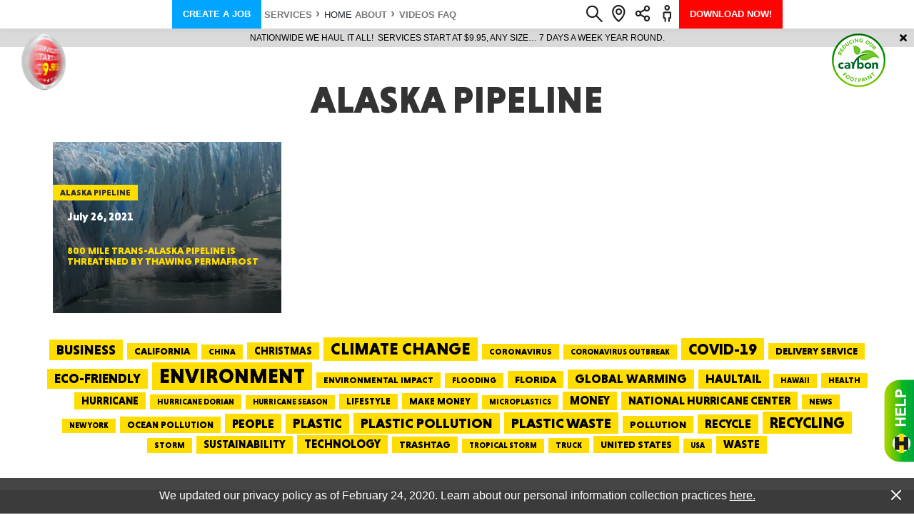

--- FILE ---
content_type: text/html; charset=UTF-8
request_url: https://www.haultail.com/tag/alaska-pipeline/
body_size: 115663
content:
<!doctype html><html lang="en-US"><head><link rel="preconnect" href="https://www.google-analytics.com/analytics.js"><meta charset="UTF-8" /><meta name="viewport" content="width=device-width, initial-scale=1" /><meta name="format-detection" content="telephone=no">  <script>(function(w,d,s,l,i){w[l]=w[l]||[];w[l].push({'gtm.start':
new Date().getTime(),event:'gtm.js'});var f=d.getElementsByTagName(s)[0],
j=d.createElement(s),dl=l!='dataLayer'?'&l='+l:'';j.async=true;j.src=
'https://www.googletagmanager.com/gtm.js?id='+i+dl;f.parentNode.insertBefore(j,f);
})(window,document,'script','dataLayer','GTM-5XK64KK');</script> <link rel="apple-touch-icon-precomposed" sizes="57x57" href="/wp-content/themes/haultail/img/favicons/apple-touch-icon-57x57.png" /><link rel="apple-touch-icon-precomposed" sizes="114x114" href="/wp-content/themes/haultail/img/favicons/apple-touch-icon-114x114.png" /><link rel="apple-touch-icon-precomposed" sizes="72x72" href="/wp-content/themes/haultail/img/favicons/apple-touch-icon-72.png" /><link rel="apple-touch-icon-precomposed" sizes="144x144" href="/wp-content/themes/haultail/img/favicons/apple-touch-icon-144x144.png" /><link rel="apple-touch-icon-precomposed" sizes="60x60" href="/wp-content/themes/haultail/img/favicons/apple-touch-icon-60x60.png" /><link rel="apple-touch-icon-precomposed" sizes="120x120" href="/wp-content/themes/haultail/img/favicons/apple-touch-icon-120.png" /><link rel="apple-touch-icon-precomposed" sizes="76x76" href="/wp-content/themes/haultail/img/favicons/apple-touch-icon-76x76.png" /><link rel="apple-touch-icon-precomposed" sizes="152x152" href="/wp-content/themes/haultail/img/favicons/apple-touch-icon-152x152.png" /><link rel="icon" type="image/png" href="/wp-content/themes/haultail/img/favicons/favicon-196x196.png" sizes="196x196" /><link rel="icon" type="image/png" href="/wp-content/themes/haultail/img/favicons/favicon-96x96.png" sizes="96x96" /><link rel="icon" type="image/png" href="/wp-content/themes/haultail/img/favicons/favicon-32x32.png" sizes="32x32" /><link rel="icon" type="image/png" href="/wp-content/themes/haultail/img/favicons/favicon-16x16.png" sizes="16x16" /><link rel="icon" type="image/png" href="/wp-content/themes/haultail/img/favicons/favicon-128.png" sizes="128x128" /><meta name="msapplication-TileColor" content="#FFFFFF" /><meta name="msapplication-TileImage" content="/wp-content/themes/haultail/img/favicons/mstile-144x144.png" /><meta name="msapplication-square70x70logo" content="/wp-content/themes/haultail/img/favicons/mstile-70x70.png" /><meta name="msapplication-square150x150logo" content="/wp-content/themes/haultail/img/favicons/mstile-150x150.png" /><meta name="msapplication-wide310x150logo" content="/wp-content/themes/haultail/img/favicons/mstile-310x150.png" /><meta name="msapplication-square310x310logo" content="/wp-content/themes/haultail/img/favicons/mstile-310x310.png" /><meta name='robots' content='index, follow, max-image-preview:large, max-snippet:-1, max-video-preview:-1' /><title>Alaska Pipeline Archives - Haultail On-Demand Delivery Network</title><link rel="canonical" href="https://www.haultail.com/tag/alaska-pipeline/" /><meta property="og:locale" content="en_US" /><meta property="og:type" content="article" /><meta property="og:title" content="Alaska Pipeline Archives - Haultail On-Demand Delivery Network" /><meta property="og:url" content="https://www.haultail.com/tag/alaska-pipeline/" /><meta property="og:site_name" content="Haultail On-Demand Delivery Network" /><meta name="twitter:card" content="summary_large_image" /><style media="all">@charset "UTF-8";.wp-block-archives-dropdown label{display:block}.wp-block-avatar{box-sizing:border-box}.wp-block-avatar.aligncenter{text-align:center}.wp-block-audio{box-sizing:border-box}.wp-block-audio figcaption{margin-top:.5em;margin-bottom:1em}.wp-block-audio audio{width:100%;min-width:300px}.wp-block-button__link{cursor:pointer;display:inline-block;text-align:center;word-break:break-word;box-sizing:border-box}.wp-block-button__link.aligncenter{text-align:center}.wp-block-button__link.alignright{text-align:right}:where(.wp-block-button__link){box-shadow:none;text-decoration:none;border-radius:9999px;padding:calc(.667em + 2px) calc(1.333em + 2px)}.wp-block-button[style*=text-decoration] .wp-block-button__link{text-decoration:inherit}.wp-block-buttons>.wp-block-button.has-custom-width{max-width:none}.wp-block-buttons>.wp-block-button.has-custom-width .wp-block-button__link{width:100%}.wp-block-buttons>.wp-block-button.has-custom-font-size .wp-block-button__link{font-size:inherit}.wp-block-buttons>.wp-block-button.wp-block-button__width-25{width:calc(25% - var(--wp--style--block-gap, .5em)*0.75)}.wp-block-buttons>.wp-block-button.wp-block-button__width-50{width:calc(50% - var(--wp--style--block-gap, .5em)*0.5)}.wp-block-buttons>.wp-block-button.wp-block-button__width-75{width:calc(75% - var(--wp--style--block-gap, .5em)*0.25)}.wp-block-buttons>.wp-block-button.wp-block-button__width-100{width:100%;flex-basis:100%}.wp-block-buttons.is-vertical>.wp-block-button.wp-block-button__width-25{width:25%}.wp-block-buttons.is-vertical>.wp-block-button.wp-block-button__width-50{width:50%}.wp-block-buttons.is-vertical>.wp-block-button.wp-block-button__width-75{width:75%}.wp-block-button.is-style-squared,.wp-block-button__link.wp-block-button.is-style-squared{border-radius:0}.wp-block-button.no-border-radius,.wp-block-button__link.no-border-radius{border-radius:0!important}.wp-block-button.is-style-outline>.wp-block-button__link,.wp-block-button .wp-block-button__link.is-style-outline{border:2px solid;padding:.667em 1.333em}.wp-block-button.is-style-outline>.wp-block-button__link:not(.has-text-color),.wp-block-button .wp-block-button__link.is-style-outline:not(.has-text-color){color:currentColor}.wp-block-button.is-style-outline>.wp-block-button__link:not(.has-background),.wp-block-button .wp-block-button__link.is-style-outline:not(.has-background){background-color:transparent;background-image:none}.wp-block-buttons.is-vertical{flex-direction:column}.wp-block-buttons.is-vertical>.wp-block-button:last-child{margin-bottom:0}.wp-block-buttons>.wp-block-button{display:inline-block;margin:0}.wp-block-buttons.is-content-justification-left{justify-content:flex-start}.wp-block-buttons.is-content-justification-left.is-vertical{align-items:flex-start}.wp-block-buttons.is-content-justification-center{justify-content:center}.wp-block-buttons.is-content-justification-center.is-vertical{align-items:center}.wp-block-buttons.is-content-justification-right{justify-content:flex-end}.wp-block-buttons.is-content-justification-right.is-vertical{align-items:flex-end}.wp-block-buttons.is-content-justification-space-between{justify-content:space-between}.wp-block-buttons.aligncenter{text-align:center}.wp-block-buttons:not(.is-content-justification-space-between,.is-content-justification-right,.is-content-justification-left,.is-content-justification-center) .wp-block-button.aligncenter{margin-left:auto;margin-right:auto;width:100%}.wp-block-buttons[style*=text-decoration] .wp-block-button,.wp-block-buttons[style*=text-decoration] .wp-block-button__link{text-decoration:inherit}.wp-block-buttons.has-custom-font-size .wp-block-button__link{font-size:inherit}.wp-block-button.aligncenter,.wp-block-calendar{text-align:center}.wp-block-calendar tbody td,.wp-block-calendar th{padding:.25em;border:1px solid #ddd}.wp-block-calendar tfoot td{border:none}.wp-block-calendar table{width:100%;border-collapse:collapse}.wp-block-calendar table th{font-weight:400;background:#ddd}.wp-block-calendar a{text-decoration:underline}.wp-block-calendar table caption,.wp-block-calendar table tbody{color:#40464d}.wp-block-categories{box-sizing:border-box}.wp-block-categories.alignleft{margin-right:2em}.wp-block-categories.alignright{margin-left:2em}.wp-block-code{box-sizing:border-box}.wp-block-code code{display:block;font-family:inherit;overflow-wrap:break-word;white-space:pre-wrap}.wp-block-columns{display:flex;margin-bottom:1.75em;box-sizing:border-box;flex-wrap:wrap!important;align-items:normal!important}@media (min-width:782px){.wp-block-columns{flex-wrap:nowrap!important}}.wp-block-columns.are-vertically-aligned-top{align-items:flex-start}.wp-block-columns.are-vertically-aligned-center{align-items:center}.wp-block-columns.are-vertically-aligned-bottom{align-items:flex-end}@media (max-width:781px){.wp-block-columns:not(.is-not-stacked-on-mobile)>.wp-block-column{flex-basis:100%!important}}@media (min-width:782px){.wp-block-columns:not(.is-not-stacked-on-mobile)>.wp-block-column{flex-basis:0;flex-grow:1}.wp-block-columns:not(.is-not-stacked-on-mobile)>.wp-block-column[style*=flex-basis]{flex-grow:0}}.wp-block-columns.is-not-stacked-on-mobile{flex-wrap:nowrap!important}.wp-block-columns.is-not-stacked-on-mobile>.wp-block-column{flex-basis:0;flex-grow:1}.wp-block-columns.is-not-stacked-on-mobile>.wp-block-column[style*=flex-basis]{flex-grow:0}:where(.wp-block-columns.has-background){padding:1.25em 2.375em}.wp-block-column{flex-grow:1;min-width:0;word-break:break-word;overflow-wrap:break-word}.wp-block-column.is-vertically-aligned-top{align-self:flex-start}.wp-block-column.is-vertically-aligned-center{align-self:center}.wp-block-column.is-vertically-aligned-bottom{align-self:flex-end}.wp-block-column.is-vertically-aligned-bottom,.wp-block-column.is-vertically-aligned-center,.wp-block-column.is-vertically-aligned-top{width:100%}.wp-block-post-comments .alignleft{float:left}.wp-block-post-comments .alignright{float:right}.wp-block-post-comments .navigation:after{content:"";display:table;clear:both}.wp-block-post-comments .commentlist{clear:both;list-style:none;margin:0;padding:0}.wp-block-post-comments .commentlist .comment{min-height:2.25em;padding-left:3.25em}.wp-block-post-comments .commentlist .comment p{font-size:1em;line-height:1.8;margin:1em 0}.wp-block-post-comments .commentlist .children{list-style:none;margin:0;padding:0}.wp-block-post-comments .comment-author{line-height:1.5}.wp-block-post-comments .comment-author .avatar{border-radius:1.5em;display:block;float:left;height:2.5em;margin-top:.5em;margin-right:.75em;width:2.5em}.wp-block-post-comments .comment-author cite{font-style:normal}.wp-block-post-comments .comment-meta{font-size:.875em;line-height:1.5}.wp-block-post-comments .comment-meta b{font-weight:400}.wp-block-post-comments .comment-meta .comment-awaiting-moderation{margin-top:1em;margin-bottom:1em;display:block}.wp-block-post-comments .comment-body .commentmetadata{font-size:.875em}.wp-block-post-comments .comment-form-author label,.wp-block-post-comments .comment-form-comment label,.wp-block-post-comments .comment-form-email label,.wp-block-post-comments .comment-form-url label{display:block;margin-bottom:.25em}.wp-block-post-comments .comment-form input:not([type=submit]):not([type=checkbox]),.wp-block-post-comments .comment-form textarea{display:block;box-sizing:border-box;width:100%}.wp-block-post-comments .comment-form-cookies-consent{display:flex;gap:.25em}.wp-block-post-comments .comment-form-cookies-consent #wp-comment-cookies-consent{margin-top:.35em}.wp-block-post-comments .comment-reply-title{margin-bottom:0}.wp-block-post-comments .comment-reply-title :where(small){font-size:var(--wp--preset--font-size--medium,smaller);margin-left:.5em}.wp-block-post-comments .reply{font-size:.875em;margin-bottom:1.4em}.wp-block-post-comments input:not([type=submit]),.wp-block-post-comments textarea{border:1px solid #949494;font-size:1em;font-family:inherit}.wp-block-post-comments input:not([type=submit]):not([type=checkbox]),.wp-block-post-comments textarea{padding:calc(.667em + 2px)}:where(.wp-block-post-comments input[type=submit]){border:none}.wp-block-comments-pagination>.wp-block-comments-pagination-next,.wp-block-comments-pagination>.wp-block-comments-pagination-numbers,.wp-block-comments-pagination>.wp-block-comments-pagination-previous{margin-right:.5em;margin-bottom:.5em}.wp-block-comments-pagination>.wp-block-comments-pagination-next:last-child,.wp-block-comments-pagination>.wp-block-comments-pagination-numbers:last-child,.wp-block-comments-pagination>.wp-block-comments-pagination-previous:last-child{margin-right:0}.wp-block-comments-pagination .wp-block-comments-pagination-previous-arrow{margin-right:1ch;display:inline-block}.wp-block-comments-pagination .wp-block-comments-pagination-previous-arrow:not(.is-arrow-chevron){transform:scaleX(1)}.wp-block-comments-pagination .wp-block-comments-pagination-next-arrow{margin-left:1ch;display:inline-block}.wp-block-comments-pagination .wp-block-comments-pagination-next-arrow:not(.is-arrow-chevron){transform:scaleX(1)}.wp-block-comments-pagination.aligncenter{justify-content:center}.wp-block-comment-template{margin-bottom:0;max-width:100%;list-style:none;padding:0}.wp-block-comment-template li{clear:both}.wp-block-comment-template ol{margin-bottom:0;max-width:100%;list-style:none;padding-left:2rem}.wp-block-comment-template.alignleft{float:left}.wp-block-comment-template.aligncenter{margin-left:auto;margin-right:auto;width:-moz-fit-content;width:fit-content}.wp-block-comment-template.alignright{float:right}.wp-block-cover,.wp-block-cover-image{position:relative;background-position:50%;min-height:430px;display:flex;justify-content:center;align-items:center;padding:1em;box-sizing:border-box}.wp-block-cover-image.has-background-dim:not([class*=-background-color]),.wp-block-cover-image .has-background-dim:not([class*=-background-color]),.wp-block-cover.has-background-dim:not([class*=-background-color]),.wp-block-cover .has-background-dim:not([class*=-background-color]){background-color:#000}.wp-block-cover-image .has-background-dim.has-background-gradient,.wp-block-cover .has-background-dim.has-background-gradient{background-color:transparent}.wp-block-cover-image.has-background-dim:before,.wp-block-cover.has-background-dim:before{content:"";background-color:inherit}.wp-block-cover-image.has-background-dim:not(.has-background-gradient):before,.wp-block-cover-image .wp-block-cover__background,.wp-block-cover-image .wp-block-cover__gradient-background,.wp-block-cover.has-background-dim:not(.has-background-gradient):before,.wp-block-cover .wp-block-cover__background,.wp-block-cover .wp-block-cover__gradient-background{position:absolute;top:0;left:0;bottom:0;right:0;z-index:1;opacity:.5}.wp-block-cover-image.has-background-dim.has-background-dim-10 .wp-block-cover__background,.wp-block-cover-image.has-background-dim.has-background-dim-10 .wp-block-cover__gradient-background,.wp-block-cover-image.has-background-dim.has-background-dim-10:not(.has-background-gradient):before,.wp-block-cover.has-background-dim.has-background-dim-10 .wp-block-cover__background,.wp-block-cover.has-background-dim.has-background-dim-10 .wp-block-cover__gradient-background,.wp-block-cover.has-background-dim.has-background-dim-10:not(.has-background-gradient):before{opacity:.1}.wp-block-cover-image.has-background-dim.has-background-dim-20 .wp-block-cover__background,.wp-block-cover-image.has-background-dim.has-background-dim-20 .wp-block-cover__gradient-background,.wp-block-cover-image.has-background-dim.has-background-dim-20:not(.has-background-gradient):before,.wp-block-cover.has-background-dim.has-background-dim-20 .wp-block-cover__background,.wp-block-cover.has-background-dim.has-background-dim-20 .wp-block-cover__gradient-background,.wp-block-cover.has-background-dim.has-background-dim-20:not(.has-background-gradient):before{opacity:.2}.wp-block-cover-image.has-background-dim.has-background-dim-30 .wp-block-cover__background,.wp-block-cover-image.has-background-dim.has-background-dim-30 .wp-block-cover__gradient-background,.wp-block-cover-image.has-background-dim.has-background-dim-30:not(.has-background-gradient):before,.wp-block-cover.has-background-dim.has-background-dim-30 .wp-block-cover__background,.wp-block-cover.has-background-dim.has-background-dim-30 .wp-block-cover__gradient-background,.wp-block-cover.has-background-dim.has-background-dim-30:not(.has-background-gradient):before{opacity:.3}.wp-block-cover-image.has-background-dim.has-background-dim-40 .wp-block-cover__background,.wp-block-cover-image.has-background-dim.has-background-dim-40 .wp-block-cover__gradient-background,.wp-block-cover-image.has-background-dim.has-background-dim-40:not(.has-background-gradient):before,.wp-block-cover.has-background-dim.has-background-dim-40 .wp-block-cover__background,.wp-block-cover.has-background-dim.has-background-dim-40 .wp-block-cover__gradient-background,.wp-block-cover.has-background-dim.has-background-dim-40:not(.has-background-gradient):before{opacity:.4}.wp-block-cover-image.has-background-dim.has-background-dim-50 .wp-block-cover__background,.wp-block-cover-image.has-background-dim.has-background-dim-50 .wp-block-cover__gradient-background,.wp-block-cover-image.has-background-dim.has-background-dim-50:not(.has-background-gradient):before,.wp-block-cover.has-background-dim.has-background-dim-50 .wp-block-cover__background,.wp-block-cover.has-background-dim.has-background-dim-50 .wp-block-cover__gradient-background,.wp-block-cover.has-background-dim.has-background-dim-50:not(.has-background-gradient):before{opacity:.5}.wp-block-cover-image.has-background-dim.has-background-dim-60 .wp-block-cover__background,.wp-block-cover-image.has-background-dim.has-background-dim-60 .wp-block-cover__gradient-background,.wp-block-cover-image.has-background-dim.has-background-dim-60:not(.has-background-gradient):before,.wp-block-cover.has-background-dim.has-background-dim-60 .wp-block-cover__background,.wp-block-cover.has-background-dim.has-background-dim-60 .wp-block-cover__gradient-background,.wp-block-cover.has-background-dim.has-background-dim-60:not(.has-background-gradient):before{opacity:.6}.wp-block-cover-image.has-background-dim.has-background-dim-70 .wp-block-cover__background,.wp-block-cover-image.has-background-dim.has-background-dim-70 .wp-block-cover__gradient-background,.wp-block-cover-image.has-background-dim.has-background-dim-70:not(.has-background-gradient):before,.wp-block-cover.has-background-dim.has-background-dim-70 .wp-block-cover__background,.wp-block-cover.has-background-dim.has-background-dim-70 .wp-block-cover__gradient-background,.wp-block-cover.has-background-dim.has-background-dim-70:not(.has-background-gradient):before{opacity:.7}.wp-block-cover-image.has-background-dim.has-background-dim-80 .wp-block-cover__background,.wp-block-cover-image.has-background-dim.has-background-dim-80 .wp-block-cover__gradient-background,.wp-block-cover-image.has-background-dim.has-background-dim-80:not(.has-background-gradient):before,.wp-block-cover.has-background-dim.has-background-dim-80 .wp-block-cover__background,.wp-block-cover.has-background-dim.has-background-dim-80 .wp-block-cover__gradient-background,.wp-block-cover.has-background-dim.has-background-dim-80:not(.has-background-gradient):before{opacity:.8}.wp-block-cover-image.has-background-dim.has-background-dim-90 .wp-block-cover__background,.wp-block-cover-image.has-background-dim.has-background-dim-90 .wp-block-cover__gradient-background,.wp-block-cover-image.has-background-dim.has-background-dim-90:not(.has-background-gradient):before,.wp-block-cover.has-background-dim.has-background-dim-90 .wp-block-cover__background,.wp-block-cover.has-background-dim.has-background-dim-90 .wp-block-cover__gradient-background,.wp-block-cover.has-background-dim.has-background-dim-90:not(.has-background-gradient):before{opacity:.9}.wp-block-cover-image.has-background-dim.has-background-dim-100 .wp-block-cover__background,.wp-block-cover-image.has-background-dim.has-background-dim-100 .wp-block-cover__gradient-background,.wp-block-cover-image.has-background-dim.has-background-dim-100:not(.has-background-gradient):before,.wp-block-cover.has-background-dim.has-background-dim-100 .wp-block-cover__background,.wp-block-cover.has-background-dim.has-background-dim-100 .wp-block-cover__gradient-background,.wp-block-cover.has-background-dim.has-background-dim-100:not(.has-background-gradient):before{opacity:1}.wp-block-cover-image .wp-block-cover__background.has-background-dim.has-background-dim-0,.wp-block-cover-image .wp-block-cover__gradient-background.has-background-dim.has-background-dim-0,.wp-block-cover .wp-block-cover__background.has-background-dim.has-background-dim-0,.wp-block-cover .wp-block-cover__gradient-background.has-background-dim.has-background-dim-0{opacity:0}.wp-block-cover-image .wp-block-cover__background.has-background-dim.has-background-dim-10,.wp-block-cover-image .wp-block-cover__gradient-background.has-background-dim.has-background-dim-10,.wp-block-cover .wp-block-cover__background.has-background-dim.has-background-dim-10,.wp-block-cover .wp-block-cover__gradient-background.has-background-dim.has-background-dim-10{opacity:.1}.wp-block-cover-image .wp-block-cover__background.has-background-dim.has-background-dim-20,.wp-block-cover-image .wp-block-cover__gradient-background.has-background-dim.has-background-dim-20,.wp-block-cover .wp-block-cover__background.has-background-dim.has-background-dim-20,.wp-block-cover .wp-block-cover__gradient-background.has-background-dim.has-background-dim-20{opacity:.2}.wp-block-cover-image .wp-block-cover__background.has-background-dim.has-background-dim-30,.wp-block-cover-image .wp-block-cover__gradient-background.has-background-dim.has-background-dim-30,.wp-block-cover .wp-block-cover__background.has-background-dim.has-background-dim-30,.wp-block-cover .wp-block-cover__gradient-background.has-background-dim.has-background-dim-30{opacity:.3}.wp-block-cover-image .wp-block-cover__background.has-background-dim.has-background-dim-40,.wp-block-cover-image .wp-block-cover__gradient-background.has-background-dim.has-background-dim-40,.wp-block-cover .wp-block-cover__background.has-background-dim.has-background-dim-40,.wp-block-cover .wp-block-cover__gradient-background.has-background-dim.has-background-dim-40{opacity:.4}.wp-block-cover-image .wp-block-cover__background.has-background-dim.has-background-dim-50,.wp-block-cover-image .wp-block-cover__gradient-background.has-background-dim.has-background-dim-50,.wp-block-cover .wp-block-cover__background.has-background-dim.has-background-dim-50,.wp-block-cover .wp-block-cover__gradient-background.has-background-dim.has-background-dim-50{opacity:.5}.wp-block-cover-image .wp-block-cover__background.has-background-dim.has-background-dim-60,.wp-block-cover-image .wp-block-cover__gradient-background.has-background-dim.has-background-dim-60,.wp-block-cover .wp-block-cover__background.has-background-dim.has-background-dim-60,.wp-block-cover .wp-block-cover__gradient-background.has-background-dim.has-background-dim-60{opacity:.6}.wp-block-cover-image .wp-block-cover__background.has-background-dim.has-background-dim-70,.wp-block-cover-image .wp-block-cover__gradient-background.has-background-dim.has-background-dim-70,.wp-block-cover .wp-block-cover__background.has-background-dim.has-background-dim-70,.wp-block-cover .wp-block-cover__gradient-background.has-background-dim.has-background-dim-70{opacity:.7}.wp-block-cover-image .wp-block-cover__background.has-background-dim.has-background-dim-80,.wp-block-cover-image .wp-block-cover__gradient-background.has-background-dim.has-background-dim-80,.wp-block-cover .wp-block-cover__background.has-background-dim.has-background-dim-80,.wp-block-cover .wp-block-cover__gradient-background.has-background-dim.has-background-dim-80{opacity:.8}.wp-block-cover-image .wp-block-cover__background.has-background-dim.has-background-dim-90,.wp-block-cover-image .wp-block-cover__gradient-background.has-background-dim.has-background-dim-90,.wp-block-cover .wp-block-cover__background.has-background-dim.has-background-dim-90,.wp-block-cover .wp-block-cover__gradient-background.has-background-dim.has-background-dim-90{opacity:.9}.wp-block-cover-image .wp-block-cover__background.has-background-dim.has-background-dim-100,.wp-block-cover-image .wp-block-cover__gradient-background.has-background-dim.has-background-dim-100,.wp-block-cover .wp-block-cover__background.has-background-dim.has-background-dim-100,.wp-block-cover .wp-block-cover__gradient-background.has-background-dim.has-background-dim-100{opacity:1}.wp-block-cover-image.alignleft,.wp-block-cover-image.alignright,.wp-block-cover.alignleft,.wp-block-cover.alignright{max-width:420px;width:100%}.wp-block-cover-image:after,.wp-block-cover:after{display:block;content:"";font-size:0;min-height:inherit}@supports (position:sticky){.wp-block-cover-image:after,.wp-block-cover:after{content:none}}.wp-block-cover-image.aligncenter,.wp-block-cover-image.alignleft,.wp-block-cover-image.alignright,.wp-block-cover.aligncenter,.wp-block-cover.alignleft,.wp-block-cover.alignright{display:flex}.wp-block-cover-image .wp-block-cover__inner-container,.wp-block-cover .wp-block-cover__inner-container{width:100%;z-index:1;color:#fff}.wp-block-cover-image.is-light .wp-block-cover__inner-container,.wp-block-cover.is-light .wp-block-cover__inner-container{color:#000}.wp-block-cover-image h1:not(.has-text-color),.wp-block-cover-image h2:not(.has-text-color),.wp-block-cover-image h3:not(.has-text-color),.wp-block-cover-image h4:not(.has-text-color),.wp-block-cover-image h5:not(.has-text-color),.wp-block-cover-image h6:not(.has-text-color),.wp-block-cover-image p:not(.has-text-color),.wp-block-cover h1:not(.has-text-color),.wp-block-cover h2:not(.has-text-color),.wp-block-cover h3:not(.has-text-color),.wp-block-cover h4:not(.has-text-color),.wp-block-cover h5:not(.has-text-color),.wp-block-cover h6:not(.has-text-color),.wp-block-cover p:not(.has-text-color){color:inherit}.wp-block-cover-image.is-position-top-left,.wp-block-cover.is-position-top-left{align-items:flex-start;justify-content:flex-start}.wp-block-cover-image.is-position-top-center,.wp-block-cover.is-position-top-center{align-items:flex-start;justify-content:center}.wp-block-cover-image.is-position-top-right,.wp-block-cover.is-position-top-right{align-items:flex-start;justify-content:flex-end}.wp-block-cover-image.is-position-center-left,.wp-block-cover.is-position-center-left{align-items:center;justify-content:flex-start}.wp-block-cover-image.is-position-center-center,.wp-block-cover.is-position-center-center{align-items:center;justify-content:center}.wp-block-cover-image.is-position-center-right,.wp-block-cover.is-position-center-right{align-items:center;justify-content:flex-end}.wp-block-cover-image.is-position-bottom-left,.wp-block-cover.is-position-bottom-left{align-items:flex-end;justify-content:flex-start}.wp-block-cover-image.is-position-bottom-center,.wp-block-cover.is-position-bottom-center{align-items:flex-end;justify-content:center}.wp-block-cover-image.is-position-bottom-right,.wp-block-cover.is-position-bottom-right{align-items:flex-end;justify-content:flex-end}.wp-block-cover-image.has-custom-content-position.has-custom-content-position .wp-block-cover__inner-container,.wp-block-cover.has-custom-content-position.has-custom-content-position .wp-block-cover__inner-container{margin:0;width:auto}.wp-block-cover-image .wp-block-cover__image-background,.wp-block-cover-image video.wp-block-cover__video-background,.wp-block-cover .wp-block-cover__image-background,.wp-block-cover video.wp-block-cover__video-background{position:absolute;top:0;left:0;right:0;bottom:0;margin:0;padding:0;width:100%;height:100%;max-width:none;max-height:none;object-fit:cover;outline:none;border:none;box-shadow:none}.wp-block-cover-image.has-parallax,.wp-block-cover.has-parallax,.wp-block-cover__image-background.has-parallax,video.wp-block-cover__video-background.has-parallax{background-attachment:fixed;background-size:cover;background-repeat:no-repeat}@supports (-webkit-overflow-scrolling:touch){.wp-block-cover-image.has-parallax,.wp-block-cover.has-parallax,.wp-block-cover__image-background.has-parallax,video.wp-block-cover__video-background.has-parallax{background-attachment:scroll}}@media (prefers-reduced-motion:reduce){.wp-block-cover-image.has-parallax,.wp-block-cover.has-parallax,.wp-block-cover__image-background.has-parallax,video.wp-block-cover__video-background.has-parallax{background-attachment:scroll}}.wp-block-cover-image.is-repeated,.wp-block-cover.is-repeated,.wp-block-cover__image-background.is-repeated,video.wp-block-cover__video-background.is-repeated{background-repeat:repeat;background-size:auto}.wp-block-cover__image-background,.wp-block-cover__video-background{z-index:0}.wp-block-cover-image-text,.wp-block-cover-image-text a,.wp-block-cover-image-text a:active,.wp-block-cover-image-text a:focus,.wp-block-cover-image-text a:hover,.wp-block-cover-text,.wp-block-cover-text a,.wp-block-cover-text a:active,.wp-block-cover-text a:focus,.wp-block-cover-text a:hover,section.wp-block-cover-image h2,section.wp-block-cover-image h2 a,section.wp-block-cover-image h2 a:active,section.wp-block-cover-image h2 a:focus,section.wp-block-cover-image h2 a:hover{color:#fff}.wp-block-cover-image .wp-block-cover.has-left-content{justify-content:flex-start}.wp-block-cover-image .wp-block-cover.has-right-content{justify-content:flex-end}.wp-block-cover-image.has-left-content .wp-block-cover-image-text,.wp-block-cover.has-left-content .wp-block-cover-text,section.wp-block-cover-image.has-left-content>h2{margin-left:0;text-align:left}.wp-block-cover-image.has-right-content .wp-block-cover-image-text,.wp-block-cover.has-right-content .wp-block-cover-text,section.wp-block-cover-image.has-right-content>h2{margin-right:0;text-align:right}.wp-block-cover-image .wp-block-cover-image-text,.wp-block-cover .wp-block-cover-text,section.wp-block-cover-image>h2{font-size:2em;line-height:1.25;z-index:1;margin-bottom:0;max-width:840px;padding:.44em;text-align:center}.wp-block-embed.alignleft,.wp-block-embed.alignright,.wp-block[data-align=left]>[data-type="core/embed"],.wp-block[data-align=right]>[data-type="core/embed"]{max-width:360px;width:100%}.wp-block-embed.alignleft .wp-block-embed__wrapper,.wp-block-embed.alignright .wp-block-embed__wrapper,.wp-block[data-align=left]>[data-type="core/embed"] .wp-block-embed__wrapper,.wp-block[data-align=right]>[data-type="core/embed"] .wp-block-embed__wrapper{min-width:280px}.wp-block-cover .wp-block-embed{min-width:320px;min-height:240px}.wp-block-embed{overflow-wrap:break-word}.wp-block-embed figcaption{margin-top:.5em;margin-bottom:1em}.wp-block-embed iframe{max-width:100%}.wp-block-embed__wrapper{position:relative}.wp-embed-responsive .wp-has-aspect-ratio .wp-block-embed__wrapper:before{content:"";display:block;padding-top:50%}.wp-embed-responsive .wp-has-aspect-ratio iframe{position:absolute;top:0;right:0;bottom:0;left:0;height:100%;width:100%}.wp-embed-responsive .wp-embed-aspect-21-9 .wp-block-embed__wrapper:before{padding-top:42.85%}.wp-embed-responsive .wp-embed-aspect-18-9 .wp-block-embed__wrapper:before{padding-top:50%}.wp-embed-responsive .wp-embed-aspect-16-9 .wp-block-embed__wrapper:before{padding-top:56.25%}.wp-embed-responsive .wp-embed-aspect-4-3 .wp-block-embed__wrapper:before{padding-top:75%}.wp-embed-responsive .wp-embed-aspect-1-1 .wp-block-embed__wrapper:before{padding-top:100%}.wp-embed-responsive .wp-embed-aspect-9-16 .wp-block-embed__wrapper:before{padding-top:177.77%}.wp-embed-responsive .wp-embed-aspect-1-2 .wp-block-embed__wrapper:before{padding-top:200%}.wp-block-file{margin-bottom:1.5em}.wp-block-file:not(.wp-element-button){font-size:.8em}.wp-block-file.aligncenter{text-align:center}.wp-block-file.alignright{text-align:right}.wp-block-file *+.wp-block-file__button{margin-left:.75em}.wp-block-file__embed{margin-bottom:1em}:where(.wp-block-file__button){border-radius:2em;padding:.5em 1em}:where(.wp-block-file__button):is(a):active,:where(.wp-block-file__button):is(a):focus,:where(.wp-block-file__button):is(a):hover,:where(.wp-block-file__button):is(a):visited{box-shadow:none;color:#fff;opacity:.85;text-decoration:none}.blocks-gallery-grid:not(.has-nested-images),.wp-block-gallery:not(.has-nested-images){display:flex;flex-wrap:wrap;list-style-type:none;padding:0;margin:0}.blocks-gallery-grid:not(.has-nested-images) .blocks-gallery-image,.blocks-gallery-grid:not(.has-nested-images) .blocks-gallery-item,.wp-block-gallery:not(.has-nested-images) .blocks-gallery-image,.wp-block-gallery:not(.has-nested-images) .blocks-gallery-item{margin:0 1em 1em 0;display:flex;flex-grow:1;flex-direction:column;justify-content:center;position:relative;width:calc(50% - 1em)}.blocks-gallery-grid:not(.has-nested-images) .blocks-gallery-image:nth-of-type(2n),.blocks-gallery-grid:not(.has-nested-images) .blocks-gallery-item:nth-of-type(2n),.wp-block-gallery:not(.has-nested-images) .blocks-gallery-image:nth-of-type(2n),.wp-block-gallery:not(.has-nested-images) .blocks-gallery-item:nth-of-type(2n){margin-right:0}.blocks-gallery-grid:not(.has-nested-images) .blocks-gallery-image figure,.blocks-gallery-grid:not(.has-nested-images) .blocks-gallery-item figure,.wp-block-gallery:not(.has-nested-images) .blocks-gallery-image figure,.wp-block-gallery:not(.has-nested-images) .blocks-gallery-item figure{margin:0;height:100%;display:flex;align-items:flex-end;justify-content:flex-start}.blocks-gallery-grid:not(.has-nested-images) .blocks-gallery-image img,.blocks-gallery-grid:not(.has-nested-images) .blocks-gallery-item img,.wp-block-gallery:not(.has-nested-images) .blocks-gallery-image img,.wp-block-gallery:not(.has-nested-images) .blocks-gallery-item img{display:block;max-width:100%;height:auto;width:auto}.blocks-gallery-grid:not(.has-nested-images) .blocks-gallery-image figcaption,.blocks-gallery-grid:not(.has-nested-images) .blocks-gallery-item figcaption,.wp-block-gallery:not(.has-nested-images) .blocks-gallery-image figcaption,.wp-block-gallery:not(.has-nested-images) .blocks-gallery-item figcaption{position:absolute;bottom:0;width:100%;max-height:100%;overflow:auto;padding:3em .77em .7em;color:#fff;text-align:center;font-size:.8em;background:linear-gradient(0deg,rgba(0,0,0,.7),rgba(0,0,0,.3) 70%,transparent);box-sizing:border-box;margin:0;z-index:2}.blocks-gallery-grid:not(.has-nested-images) .blocks-gallery-image figcaption img,.blocks-gallery-grid:not(.has-nested-images) .blocks-gallery-item figcaption img,.wp-block-gallery:not(.has-nested-images) .blocks-gallery-image figcaption img,.wp-block-gallery:not(.has-nested-images) .blocks-gallery-item figcaption img{display:inline}.blocks-gallery-grid:not(.has-nested-images) figcaption,.wp-block-gallery:not(.has-nested-images) figcaption{flex-grow:1}.blocks-gallery-grid:not(.has-nested-images).is-cropped .blocks-gallery-image a,.blocks-gallery-grid:not(.has-nested-images).is-cropped .blocks-gallery-image img,.blocks-gallery-grid:not(.has-nested-images).is-cropped .blocks-gallery-item a,.blocks-gallery-grid:not(.has-nested-images).is-cropped .blocks-gallery-item img,.wp-block-gallery:not(.has-nested-images).is-cropped .blocks-gallery-image a,.wp-block-gallery:not(.has-nested-images).is-cropped .blocks-gallery-image img,.wp-block-gallery:not(.has-nested-images).is-cropped .blocks-gallery-item a,.wp-block-gallery:not(.has-nested-images).is-cropped .blocks-gallery-item img{width:100%;height:100%;flex:1;object-fit:cover}.blocks-gallery-grid:not(.has-nested-images).columns-1 .blocks-gallery-image,.blocks-gallery-grid:not(.has-nested-images).columns-1 .blocks-gallery-item,.wp-block-gallery:not(.has-nested-images).columns-1 .blocks-gallery-image,.wp-block-gallery:not(.has-nested-images).columns-1 .blocks-gallery-item{width:100%;margin-right:0}@media (min-width:600px){.blocks-gallery-grid:not(.has-nested-images).columns-3 .blocks-gallery-image,.blocks-gallery-grid:not(.has-nested-images).columns-3 .blocks-gallery-item,.wp-block-gallery:not(.has-nested-images).columns-3 .blocks-gallery-image,.wp-block-gallery:not(.has-nested-images).columns-3 .blocks-gallery-item{width:calc(33.33333% - .66667em);margin-right:1em}.blocks-gallery-grid:not(.has-nested-images).columns-4 .blocks-gallery-image,.blocks-gallery-grid:not(.has-nested-images).columns-4 .blocks-gallery-item,.wp-block-gallery:not(.has-nested-images).columns-4 .blocks-gallery-image,.wp-block-gallery:not(.has-nested-images).columns-4 .blocks-gallery-item{width:calc(25% - .75em);margin-right:1em}.blocks-gallery-grid:not(.has-nested-images).columns-5 .blocks-gallery-image,.blocks-gallery-grid:not(.has-nested-images).columns-5 .blocks-gallery-item,.wp-block-gallery:not(.has-nested-images).columns-5 .blocks-gallery-image,.wp-block-gallery:not(.has-nested-images).columns-5 .blocks-gallery-item{width:calc(20% - .8em);margin-right:1em}.blocks-gallery-grid:not(.has-nested-images).columns-6 .blocks-gallery-image,.blocks-gallery-grid:not(.has-nested-images).columns-6 .blocks-gallery-item,.wp-block-gallery:not(.has-nested-images).columns-6 .blocks-gallery-image,.wp-block-gallery:not(.has-nested-images).columns-6 .blocks-gallery-item{width:calc(16.66667% - .83333em);margin-right:1em}.blocks-gallery-grid:not(.has-nested-images).columns-7 .blocks-gallery-image,.blocks-gallery-grid:not(.has-nested-images).columns-7 .blocks-gallery-item,.wp-block-gallery:not(.has-nested-images).columns-7 .blocks-gallery-image,.wp-block-gallery:not(.has-nested-images).columns-7 .blocks-gallery-item{width:calc(14.28571% - .85714em);margin-right:1em}.blocks-gallery-grid:not(.has-nested-images).columns-8 .blocks-gallery-image,.blocks-gallery-grid:not(.has-nested-images).columns-8 .blocks-gallery-item,.wp-block-gallery:not(.has-nested-images).columns-8 .blocks-gallery-image,.wp-block-gallery:not(.has-nested-images).columns-8 .blocks-gallery-item{width:calc(12.5% - .875em);margin-right:1em}.blocks-gallery-grid:not(.has-nested-images).columns-1 .blocks-gallery-image:nth-of-type(1n),.blocks-gallery-grid:not(.has-nested-images).columns-1 .blocks-gallery-item:nth-of-type(1n),.blocks-gallery-grid:not(.has-nested-images).columns-2 .blocks-gallery-image:nth-of-type(2n),.blocks-gallery-grid:not(.has-nested-images).columns-2 .blocks-gallery-item:nth-of-type(2n),.blocks-gallery-grid:not(.has-nested-images).columns-3 .blocks-gallery-image:nth-of-type(3n),.blocks-gallery-grid:not(.has-nested-images).columns-3 .blocks-gallery-item:nth-of-type(3n),.blocks-gallery-grid:not(.has-nested-images).columns-4 .blocks-gallery-image:nth-of-type(4n),.blocks-gallery-grid:not(.has-nested-images).columns-4 .blocks-gallery-item:nth-of-type(4n),.blocks-gallery-grid:not(.has-nested-images).columns-5 .blocks-gallery-image:nth-of-type(5n),.blocks-gallery-grid:not(.has-nested-images).columns-5 .blocks-gallery-item:nth-of-type(5n),.blocks-gallery-grid:not(.has-nested-images).columns-6 .blocks-gallery-image:nth-of-type(6n),.blocks-gallery-grid:not(.has-nested-images).columns-6 .blocks-gallery-item:nth-of-type(6n),.blocks-gallery-grid:not(.has-nested-images).columns-7 .blocks-gallery-image:nth-of-type(7n),.blocks-gallery-grid:not(.has-nested-images).columns-7 .blocks-gallery-item:nth-of-type(7n),.blocks-gallery-grid:not(.has-nested-images).columns-8 .blocks-gallery-image:nth-of-type(8n),.blocks-gallery-grid:not(.has-nested-images).columns-8 .blocks-gallery-item:nth-of-type(8n),.wp-block-gallery:not(.has-nested-images).columns-1 .blocks-gallery-image:nth-of-type(1n),.wp-block-gallery:not(.has-nested-images).columns-1 .blocks-gallery-item:nth-of-type(1n),.wp-block-gallery:not(.has-nested-images).columns-2 .blocks-gallery-image:nth-of-type(2n),.wp-block-gallery:not(.has-nested-images).columns-2 .blocks-gallery-item:nth-of-type(2n),.wp-block-gallery:not(.has-nested-images).columns-3 .blocks-gallery-image:nth-of-type(3n),.wp-block-gallery:not(.has-nested-images).columns-3 .blocks-gallery-item:nth-of-type(3n),.wp-block-gallery:not(.has-nested-images).columns-4 .blocks-gallery-image:nth-of-type(4n),.wp-block-gallery:not(.has-nested-images).columns-4 .blocks-gallery-item:nth-of-type(4n),.wp-block-gallery:not(.has-nested-images).columns-5 .blocks-gallery-image:nth-of-type(5n),.wp-block-gallery:not(.has-nested-images).columns-5 .blocks-gallery-item:nth-of-type(5n),.wp-block-gallery:not(.has-nested-images).columns-6 .blocks-gallery-image:nth-of-type(6n),.wp-block-gallery:not(.has-nested-images).columns-6 .blocks-gallery-item:nth-of-type(6n),.wp-block-gallery:not(.has-nested-images).columns-7 .blocks-gallery-image:nth-of-type(7n),.wp-block-gallery:not(.has-nested-images).columns-7 .blocks-gallery-item:nth-of-type(7n),.wp-block-gallery:not(.has-nested-images).columns-8 .blocks-gallery-image:nth-of-type(8n),.wp-block-gallery:not(.has-nested-images).columns-8 .blocks-gallery-item:nth-of-type(8n){margin-right:0}}.blocks-gallery-grid:not(.has-nested-images) .blocks-gallery-image:last-child,.blocks-gallery-grid:not(.has-nested-images) .blocks-gallery-item:last-child,.wp-block-gallery:not(.has-nested-images) .blocks-gallery-image:last-child,.wp-block-gallery:not(.has-nested-images) .blocks-gallery-item:last-child{margin-right:0}.blocks-gallery-grid:not(.has-nested-images).alignleft,.blocks-gallery-grid:not(.has-nested-images).alignright,.wp-block-gallery:not(.has-nested-images).alignleft,.wp-block-gallery:not(.has-nested-images).alignright{max-width:420px;width:100%}.blocks-gallery-grid:not(.has-nested-images).aligncenter .blocks-gallery-item figure,.wp-block-gallery:not(.has-nested-images).aligncenter .blocks-gallery-item figure{justify-content:center}.wp-block-gallery:not(.is-cropped) .blocks-gallery-item{align-self:flex-start}figure.wp-block-gallery.has-nested-images{align-items:normal}.wp-block-gallery.has-nested-images figure.wp-block-image:not(#individual-image){width:calc(50% - var(--wp--style--unstable-gallery-gap, 16px)/2);margin:0}.wp-block-gallery.has-nested-images figure.wp-block-image{display:flex;flex-grow:1;justify-content:center;position:relative;flex-direction:column;max-width:100%;box-sizing:border-box}.wp-block-gallery.has-nested-images figure.wp-block-image>a,.wp-block-gallery.has-nested-images figure.wp-block-image>div{margin:0;flex-direction:column;flex-grow:1}.wp-block-gallery.has-nested-images figure.wp-block-image img{display:block;height:auto;max-width:100%!important;width:auto}.wp-block-gallery.has-nested-images figure.wp-block-image figcaption{background:linear-gradient(0deg,rgba(0,0,0,.7),rgba(0,0,0,.3) 70%,transparent);bottom:0;color:#fff;font-size:13px;left:0;margin-bottom:0;max-height:60%;overflow:auto;padding:0 8px 8px;position:absolute;text-align:center;width:100%;box-sizing:border-box}.wp-block-gallery.has-nested-images figure.wp-block-image figcaption img{display:inline}.wp-block-gallery.has-nested-images figure.wp-block-image figcaption a{color:inherit}.wp-block-gallery.has-nested-images figure.wp-block-image.has-custom-border img{box-sizing:border-box}.wp-block-gallery.has-nested-images figure.wp-block-image.has-custom-border>a,.wp-block-gallery.has-nested-images figure.wp-block-image.has-custom-border>div,.wp-block-gallery.has-nested-images figure.wp-block-image.is-style-rounded>a,.wp-block-gallery.has-nested-images figure.wp-block-image.is-style-rounded>div{flex:1 1 auto}.wp-block-gallery.has-nested-images figure.wp-block-image.has-custom-border figcaption,.wp-block-gallery.has-nested-images figure.wp-block-image.is-style-rounded figcaption{flex:initial;background:none;color:inherit;margin:0;padding:10px 10px 9px;position:relative}.wp-block-gallery.has-nested-images figcaption{flex-grow:1;flex-basis:100%;text-align:center}.wp-block-gallery.has-nested-images:not(.is-cropped) figure.wp-block-image:not(#individual-image){margin-top:0;margin-bottom:auto}.wp-block-gallery.has-nested-images.is-cropped figure.wp-block-image:not(#individual-image){align-self:inherit}.wp-block-gallery.has-nested-images.is-cropped figure.wp-block-image:not(#individual-image)>a,.wp-block-gallery.has-nested-images.is-cropped figure.wp-block-image:not(#individual-image)>div:not(.components-drop-zone){display:flex}.wp-block-gallery.has-nested-images.is-cropped figure.wp-block-image:not(#individual-image) a,.wp-block-gallery.has-nested-images.is-cropped figure.wp-block-image:not(#individual-image) img{width:100%;flex:1 0 0%;height:100%;object-fit:cover}.wp-block-gallery.has-nested-images.columns-1 figure.wp-block-image:not(#individual-image){width:100%}@media (min-width:600px){.wp-block-gallery.has-nested-images.columns-3 figure.wp-block-image:not(#individual-image){width:calc(33.33333% - var(--wp--style--unstable-gallery-gap, 16px)*0.66667)}.wp-block-gallery.has-nested-images.columns-4 figure.wp-block-image:not(#individual-image){width:calc(25% - var(--wp--style--unstable-gallery-gap, 16px)*0.75)}.wp-block-gallery.has-nested-images.columns-5 figure.wp-block-image:not(#individual-image){width:calc(20% - var(--wp--style--unstable-gallery-gap, 16px)*0.8)}.wp-block-gallery.has-nested-images.columns-6 figure.wp-block-image:not(#individual-image){width:calc(16.66667% - var(--wp--style--unstable-gallery-gap, 16px)*0.83333)}.wp-block-gallery.has-nested-images.columns-7 figure.wp-block-image:not(#individual-image){width:calc(14.28571% - var(--wp--style--unstable-gallery-gap, 16px)*0.85714)}.wp-block-gallery.has-nested-images.columns-8 figure.wp-block-image:not(#individual-image){width:calc(12.5% - var(--wp--style--unstable-gallery-gap, 16px)*0.875)}.wp-block-gallery.has-nested-images.columns-default figure.wp-block-image:not(#individual-image){width:calc(33.33% - var(--wp--style--unstable-gallery-gap, 16px)*0.66667)}.wp-block-gallery.has-nested-images.columns-default figure.wp-block-image:not(#individual-image):first-child:nth-last-child(2),.wp-block-gallery.has-nested-images.columns-default figure.wp-block-image:not(#individual-image):first-child:nth-last-child(2)~figure.wp-block-image:not(#individual-image){width:calc(50% - var(--wp--style--unstable-gallery-gap, 16px)*0.5)}.wp-block-gallery.has-nested-images.columns-default figure.wp-block-image:not(#individual-image):first-child:last-child{width:100%}}.wp-block-gallery.has-nested-images.alignleft,.wp-block-gallery.has-nested-images.alignright{max-width:420px;width:100%}.wp-block-gallery.has-nested-images.aligncenter{justify-content:center}.wp-block-group{box-sizing:border-box}h1.has-background,h2.has-background,h3.has-background,h4.has-background,h5.has-background,h6.has-background{padding:1.25em 2.375em}.wp-block-image img{height:auto;max-width:100%;vertical-align:bottom}.wp-block-image.has-custom-border img,.wp-block-image img{box-sizing:border-box}.wp-block-image.aligncenter{text-align:center}.wp-block-image.alignfull img,.wp-block-image.alignwide img{height:auto;width:100%}.wp-block-image.aligncenter,.wp-block-image .aligncenter,.wp-block-image.alignleft,.wp-block-image .alignleft,.wp-block-image.alignright,.wp-block-image .alignright{display:table}.wp-block-image.aligncenter>figcaption,.wp-block-image .aligncenter>figcaption,.wp-block-image.alignleft>figcaption,.wp-block-image .alignleft>figcaption,.wp-block-image.alignright>figcaption,.wp-block-image .alignright>figcaption{display:table-caption;caption-side:bottom}.wp-block-image .alignleft{float:left;margin:.5em 1em .5em 0}.wp-block-image .alignright{float:right;margin:.5em 0 .5em 1em}.wp-block-image .aligncenter{margin-left:auto;margin-right:auto}.wp-block-image figcaption{margin-top:.5em;margin-bottom:1em}.wp-block-image.is-style-circle-mask img,.wp-block-image.is-style-rounded img,.wp-block-image .is-style-rounded img{border-radius:9999px}@supports ((-webkit-mask-image:none) or (mask-image:none)) or (-webkit-mask-image:none){.wp-block-image.is-style-circle-mask img{-webkit-mask-image:url('data:image/svg+xml;utf8,<svg viewBox="0 0 100 100" xmlns="http://www.w3.org/2000/svg"><circle cx="50" cy="50" r="50"/></svg>');mask-image:url('data:image/svg+xml;utf8,<svg viewBox="0 0 100 100" xmlns="http://www.w3.org/2000/svg"><circle cx="50" cy="50" r="50"/></svg>');mask-mode:alpha;-webkit-mask-repeat:no-repeat;mask-repeat:no-repeat;-webkit-mask-size:contain;mask-size:contain;-webkit-mask-position:center;mask-position:center;border-radius:0}}.wp-block-image :where(.has-border-color){border-style:solid}.wp-block-image :where([style*=border-top-color]){border-top-style:solid}.wp-block-image :where([style*=border-right-color]){border-right-style:solid}.wp-block-image :where([style*=border-bottom-color]){border-bottom-style:solid}.wp-block-image :where([style*=border-left-color]){border-left-style:solid}.wp-block-image :where([style*=border-width]){border-style:solid}.wp-block-image :where([style*=border-top-width]){border-top-style:solid}.wp-block-image :where([style*=border-right-width]){border-right-style:solid}.wp-block-image :where([style*=border-bottom-width]){border-bottom-style:solid}.wp-block-image :where([style*=border-left-width]){border-left-style:solid}.wp-block-image figure{margin:0}ol.wp-block-latest-comments{margin-left:0}.wp-block-latest-comments .wp-block-latest-comments{padding-left:0}.wp-block-latest-comments__comment{line-height:1.1;list-style:none;margin-bottom:1em}.has-avatars .wp-block-latest-comments__comment{min-height:2.25em;list-style:none}.has-avatars .wp-block-latest-comments__comment .wp-block-latest-comments__comment-excerpt,.has-avatars .wp-block-latest-comments__comment .wp-block-latest-comments__comment-meta{margin-left:3.25em}.has-dates .wp-block-latest-comments__comment,.has-excerpts .wp-block-latest-comments__comment{line-height:1.5}.wp-block-latest-comments__comment-excerpt p{font-size:.875em;line-height:1.8;margin:.36em 0 1.4em}.wp-block-latest-comments__comment-date{display:block;font-size:.75em}.wp-block-latest-comments .avatar,.wp-block-latest-comments__comment-avatar{border-radius:1.5em;display:block;float:left;height:2.5em;margin-right:.75em;width:2.5em}.wp-block-latest-posts.alignleft{margin-right:2em}.wp-block-latest-posts.alignright{margin-left:2em}.wp-block-latest-posts.wp-block-latest-posts__list{list-style:none;padding-left:0}.wp-block-latest-posts.wp-block-latest-posts__list li{clear:both}.wp-block-latest-posts.is-grid{display:flex;flex-wrap:wrap;padding:0}.wp-block-latest-posts.is-grid li{margin:0 1.25em 1.25em 0;width:100%}@media (min-width:600px){.wp-block-latest-posts.columns-2 li{width:calc(50% - .625em)}.wp-block-latest-posts.columns-2 li:nth-child(2n){margin-right:0}.wp-block-latest-posts.columns-3 li{width:calc(33.33333% - .83333em)}.wp-block-latest-posts.columns-3 li:nth-child(3n){margin-right:0}.wp-block-latest-posts.columns-4 li{width:calc(25% - .9375em)}.wp-block-latest-posts.columns-4 li:nth-child(4n){margin-right:0}.wp-block-latest-posts.columns-5 li{width:calc(20% - 1em)}.wp-block-latest-posts.columns-5 li:nth-child(5n){margin-right:0}.wp-block-latest-posts.columns-6 li{width:calc(16.66667% - 1.04167em)}.wp-block-latest-posts.columns-6 li:nth-child(6n){margin-right:0}}.wp-block-latest-posts__post-author,.wp-block-latest-posts__post-date{display:block;font-size:.8125em}.wp-block-latest-posts__post-excerpt{margin-top:.5em;margin-bottom:1em}.wp-block-latest-posts__featured-image a{display:inline-block}.wp-block-latest-posts__featured-image img{height:auto;width:auto;max-width:100%}.wp-block-latest-posts__featured-image.alignleft{margin-right:1em;float:left}.wp-block-latest-posts__featured-image.alignright{margin-left:1em;float:right}.wp-block-latest-posts__featured-image.aligncenter{margin-bottom:1em;text-align:center}ol,ul{box-sizing:border-box}ol.has-background,ul.has-background{padding:1.25em 2.375em}.wp-block-media-text{
  /*!rtl:begin:ignore*/direction:ltr;
  /*!rtl:end:ignore*/display:grid;grid-template-columns:50% 1fr;grid-template-rows:auto;box-sizing:border-box}.wp-block-media-text.has-media-on-the-right{grid-template-columns:1fr 50%}.wp-block-media-text.is-vertically-aligned-top .wp-block-media-text__content,.wp-block-media-text.is-vertically-aligned-top .wp-block-media-text__media{align-self:start}.wp-block-media-text.is-vertically-aligned-center .wp-block-media-text__content,.wp-block-media-text.is-vertically-aligned-center .wp-block-media-text__media,.wp-block-media-text .wp-block-media-text__content,.wp-block-media-text .wp-block-media-text__media{align-self:center}.wp-block-media-text.is-vertically-aligned-bottom .wp-block-media-text__content,.wp-block-media-text.is-vertically-aligned-bottom .wp-block-media-text__media{align-self:end}.wp-block-media-text .wp-block-media-text__media{
  /*!rtl:begin:ignore*/grid-column:1;grid-row:1;
  /*!rtl:end:ignore*/margin:0}.wp-block-media-text .wp-block-media-text__content{direction:ltr;
  /*!rtl:begin:ignore*/grid-column:2;grid-row:1;
  /*!rtl:end:ignore*/padding:0 8%;word-break:break-word}.wp-block-media-text.has-media-on-the-right .wp-block-media-text__media{
  /*!rtl:begin:ignore*/grid-column:2;grid-row:1
  /*!rtl:end:ignore*/}.wp-block-media-text.has-media-on-the-right .wp-block-media-text__content{
  /*!rtl:begin:ignore*/grid-column:1;grid-row:1
  /*!rtl:end:ignore*/}.wp-block-media-text__media img,.wp-block-media-text__media video{height:auto;max-width:unset;width:100%;vertical-align:middle}.wp-block-media-text.is-image-fill .wp-block-media-text__media{height:100%;min-height:250px;background-size:cover}.wp-block-media-text.is-image-fill .wp-block-media-text__media>a{display:block;height:100%}.wp-block-media-text.is-image-fill .wp-block-media-text__media img{position:absolute;width:1px;height:1px;padding:0;margin:-1px;overflow:hidden;clip:rect(0,0,0,0);border:0}@media (max-width:600px){.wp-block-media-text.is-stacked-on-mobile{grid-template-columns:100%!important}.wp-block-media-text.is-stacked-on-mobile .wp-block-media-text__media{grid-column:1;grid-row:1}.wp-block-media-text.is-stacked-on-mobile .wp-block-media-text__content{grid-column:1;grid-row:2}}.wp-block-navigation{position:relative;--navigation-layout-justification-setting:flex-start;--navigation-layout-direction:row;--navigation-layout-wrap:wrap;--navigation-layout-justify:flex-start;--navigation-layout-align:center}.wp-block-navigation ul{margin-top:0;margin-bottom:0;margin-left:0;padding-left:0}.wp-block-navigation ul,.wp-block-navigation ul li{list-style:none;padding:0}.wp-block-navigation .wp-block-navigation-item{display:flex;align-items:center;position:relative}.wp-block-navigation .wp-block-navigation-item .wp-block-navigation__submenu-container:empty{display:none}.wp-block-navigation .wp-block-navigation-item__content{display:block}.wp-block-navigation.has-text-decoration-underline .wp-block-navigation-item__content,.wp-block-navigation.has-text-decoration-underline .wp-block-navigation-item__content:active,.wp-block-navigation.has-text-decoration-underline .wp-block-navigation-item__content:focus{text-decoration:underline}.wp-block-navigation.has-text-decoration-line-through .wp-block-navigation-item__content,.wp-block-navigation.has-text-decoration-line-through .wp-block-navigation-item__content:active,.wp-block-navigation.has-text-decoration-line-through .wp-block-navigation-item__content:focus{text-decoration:line-through}.wp-block-navigation:where(:not([class*=has-text-decoration])) a,.wp-block-navigation:where(:not([class*=has-text-decoration])) a:active,.wp-block-navigation:where(:not([class*=has-text-decoration])) a:focus{text-decoration:none}.wp-block-navigation .wp-block-navigation__submenu-icon{align-self:center;line-height:0;display:inline-block;font-size:inherit;padding:0;background-color:inherit;color:currentColor;border:none;width:.6em;height:.6em;margin-left:.25em}.wp-block-navigation .wp-block-navigation__submenu-icon svg{display:inline-block;stroke:currentColor;width:inherit;height:inherit;margin-top:.075em}.wp-block-navigation.is-vertical{--navigation-layout-direction:column;--navigation-layout-justify:initial;--navigation-layout-align:flex-start}.wp-block-navigation.no-wrap{--navigation-layout-wrap:nowrap}.wp-block-navigation.items-justified-center{--navigation-layout-justification-setting:center;--navigation-layout-justify:center}.wp-block-navigation.items-justified-center.is-vertical{--navigation-layout-align:center}.wp-block-navigation.items-justified-right{--navigation-layout-justification-setting:flex-end;--navigation-layout-justify:flex-end}.wp-block-navigation.items-justified-right.is-vertical{--navigation-layout-align:flex-end}.wp-block-navigation.items-justified-space-between{--navigation-layout-justification-setting:space-between;--navigation-layout-justify:space-between}.wp-block-navigation .has-child .wp-block-navigation__submenu-container{background-color:inherit;color:inherit;position:absolute;z-index:2;display:flex;flex-direction:column;align-items:normal;opacity:0;transition:opacity .1s linear;visibility:hidden;width:0;height:0;overflow:hidden;left:-1px;top:100%}.wp-block-navigation .has-child .wp-block-navigation__submenu-container>.wp-block-navigation-item>.wp-block-navigation-item__content{display:flex;flex-grow:1}.wp-block-navigation .has-child .wp-block-navigation__submenu-container>.wp-block-navigation-item>.wp-block-navigation-item__content .wp-block-navigation__submenu-icon{margin-right:0;margin-left:auto}.wp-block-navigation .has-child .wp-block-navigation__submenu-container .wp-block-navigation-item__content{margin:0}@media (min-width:782px){.wp-block-navigation .has-child .wp-block-navigation__submenu-container .wp-block-navigation__submenu-container{left:100%;top:-1px}.wp-block-navigation .has-child .wp-block-navigation__submenu-container .wp-block-navigation__submenu-container:before{content:"";position:absolute;right:100%;height:100%;display:block;width:.5em;background:transparent}.wp-block-navigation .has-child .wp-block-navigation__submenu-container .wp-block-navigation__submenu-icon{margin-right:.25em}.wp-block-navigation .has-child .wp-block-navigation__submenu-container .wp-block-navigation__submenu-icon svg{transform:rotate(-90deg)}}.wp-block-navigation .has-child:not(.open-on-click):hover>.wp-block-navigation__submenu-container{visibility:visible;overflow:visible;opacity:1;width:auto;height:auto;min-width:200px}.wp-block-navigation .has-child:not(.open-on-click):not(.open-on-hover-click):focus-within>.wp-block-navigation__submenu-container{visibility:visible;overflow:visible;opacity:1;width:auto;height:auto;min-width:200px}.wp-block-navigation .has-child .wp-block-navigation-submenu__toggle[aria-expanded=true]~.wp-block-navigation__submenu-container{visibility:visible;overflow:visible;opacity:1;width:auto;height:auto;min-width:200px}.wp-block-navigation.has-background .has-child .wp-block-navigation__submenu-container{left:0;top:100%}@media (min-width:782px){.wp-block-navigation.has-background .has-child .wp-block-navigation__submenu-container .wp-block-navigation__submenu-container{left:100%;top:0}}.wp-block-navigation-submenu{position:relative;display:flex}.wp-block-navigation-submenu .wp-block-navigation__submenu-icon svg{stroke:currentColor}button.wp-block-navigation-item__content{background-color:transparent;border:none;color:currentColor;font-size:inherit;font-family:inherit;line-height:inherit;font-style:inherit;font-weight:inherit;text-transform:inherit;text-align:left}.wp-block-navigation-submenu__toggle{cursor:pointer}.wp-block-navigation-item.open-on-click .wp-block-navigation-submenu__toggle{padding-right:.85em}.wp-block-navigation-item.open-on-click .wp-block-navigation-submenu__toggle+.wp-block-navigation__submenu-icon{margin-left:-.6em;pointer-events:none}.wp-block-navigation .wp-block-page-list,.wp-block-navigation__container,.wp-block-navigation__responsive-close,.wp-block-navigation__responsive-container,.wp-block-navigation__responsive-container-content,.wp-block-navigation__responsive-dialog{gap:inherit}:where(.wp-block-navigation.has-background .wp-block-navigation-item a:not(.wp-element-button)),:where(.wp-block-navigation.has-background .wp-block-navigation-submenu a:not(.wp-element-button)),:where(.wp-block-navigation .wp-block-navigation__submenu-container .wp-block-navigation-item a:not(.wp-element-button)),:where(.wp-block-navigation .wp-block-navigation__submenu-container .wp-block-navigation-submenu a:not(.wp-element-button)){padding:.5em 1em}.wp-block-navigation.items-justified-right .wp-block-navigation__container .has-child .wp-block-navigation__submenu-container,.wp-block-navigation.items-justified-right .wp-block-page-list>.has-child .wp-block-navigation__submenu-container,.wp-block-navigation.items-justified-space-between .wp-block-page-list>.has-child:last-child .wp-block-navigation__submenu-container,.wp-block-navigation.items-justified-space-between>.wp-block-navigation__container>.has-child:last-child .wp-block-navigation__submenu-container{left:auto;right:0}.wp-block-navigation.items-justified-right .wp-block-navigation__container .has-child .wp-block-navigation__submenu-container .wp-block-navigation__submenu-container,.wp-block-navigation.items-justified-right .wp-block-page-list>.has-child .wp-block-navigation__submenu-container .wp-block-navigation__submenu-container,.wp-block-navigation.items-justified-space-between .wp-block-page-list>.has-child:last-child .wp-block-navigation__submenu-container .wp-block-navigation__submenu-container,.wp-block-navigation.items-justified-space-between>.wp-block-navigation__container>.has-child:last-child .wp-block-navigation__submenu-container .wp-block-navigation__submenu-container{left:-1px;right:-1px}@media (min-width:782px){.wp-block-navigation.items-justified-right .wp-block-navigation__container .has-child .wp-block-navigation__submenu-container .wp-block-navigation__submenu-container,.wp-block-navigation.items-justified-right .wp-block-page-list>.has-child .wp-block-navigation__submenu-container .wp-block-navigation__submenu-container,.wp-block-navigation.items-justified-space-between .wp-block-page-list>.has-child:last-child .wp-block-navigation__submenu-container .wp-block-navigation__submenu-container,.wp-block-navigation.items-justified-space-between>.wp-block-navigation__container>.has-child:last-child .wp-block-navigation__submenu-container .wp-block-navigation__submenu-container{left:auto;right:100%}}.wp-block-navigation:not(.has-background) .wp-block-navigation__submenu-container{background-color:#fff;color:#000;border:1px solid rgba(0,0,0,.15)}.wp-block-navigation__container{display:flex;flex-wrap:var(--navigation-layout-wrap,wrap);flex-direction:var(--navigation-layout-direction,initial);justify-content:var(--navigation-layout-justify,initial);align-items:var(--navigation-layout-align,initial);list-style:none;margin:0;padding-left:0}.wp-block-navigation__container .is-responsive{display:none}.wp-block-navigation__container:only-child,.wp-block-page-list:only-child{flex-grow:1}@keyframes overlay-menu__fade-in-animation{0%{opacity:0;transform:translateY(.5em)}to{opacity:1;transform:translateY(0)}}.wp-block-navigation__responsive-container{display:none;position:fixed;top:0;left:0;right:0;bottom:0}.wp-block-navigation__responsive-container .wp-block-navigation-link a{color:inherit}.wp-block-navigation__responsive-container .wp-block-navigation__responsive-container-content{display:flex;flex-wrap:var(--navigation-layout-wrap,wrap);flex-direction:var(--navigation-layout-direction,initial);justify-content:var(--navigation-layout-justify,initial);align-items:var(--navigation-layout-align,initial)}.wp-block-navigation__responsive-container:not(.is-menu-open.is-menu-open){color:inherit!important;background-color:inherit!important}.wp-block-navigation__responsive-container.is-menu-open{display:flex;flex-direction:column;background-color:inherit;animation:overlay-menu__fade-in-animation .1s ease-out;animation-fill-mode:forwards;padding:var(--wp--style--root--padding-top,2rem) var(--wp--style--root--padding-right,2rem) var(--wp--style--root--padding-bottom,2rem) var(--wp--style--root--padding-left,2rem);overflow:auto;z-index:100000}@media (prefers-reduced-motion:reduce){.wp-block-navigation__responsive-container.is-menu-open{animation-duration:1ms;animation-delay:0s}}.wp-block-navigation__responsive-container.is-menu-open .wp-block-navigation__responsive-container-content{padding-top:calc(2rem + 24px);overflow:visible;display:flex;flex-direction:column;flex-wrap:nowrap;align-items:var(--navigation-layout-justification-setting,inherit)}.wp-block-navigation__responsive-container.is-menu-open .wp-block-navigation__responsive-container-content,.wp-block-navigation__responsive-container.is-menu-open .wp-block-navigation__responsive-container-content .wp-block-navigation__container,.wp-block-navigation__responsive-container.is-menu-open .wp-block-navigation__responsive-container-content .wp-block-page-list{justify-content:flex-start}.wp-block-navigation__responsive-container.is-menu-open .wp-block-navigation__responsive-container-content .wp-block-navigation__submenu-icon{display:none}.wp-block-navigation__responsive-container.is-menu-open .wp-block-navigation__responsive-container-content .has-child .submenu-container,.wp-block-navigation__responsive-container.is-menu-open .wp-block-navigation__responsive-container-content .has-child .wp-block-navigation__submenu-container{opacity:1;visibility:visible;height:auto;width:auto;overflow:initial;min-width:200px;position:static;border:none;padding-left:2rem;padding-right:2rem}.wp-block-navigation__responsive-container.is-menu-open .wp-block-navigation__responsive-container-content .wp-block-navigation__container,.wp-block-navigation__responsive-container.is-menu-open .wp-block-navigation__responsive-container-content .wp-block-navigation__submenu-container{gap:inherit}.wp-block-navigation__responsive-container.is-menu-open .wp-block-navigation__responsive-container-content .wp-block-navigation__submenu-container{padding-top:var(--wp--style--block-gap,2em)}.wp-block-navigation__responsive-container.is-menu-open .wp-block-navigation__responsive-container-content .wp-block-navigation-item__content{padding:0}.wp-block-navigation__responsive-container.is-menu-open .wp-block-navigation__responsive-container-content .wp-block-navigation-item,.wp-block-navigation__responsive-container.is-menu-open .wp-block-navigation__responsive-container-content .wp-block-navigation__container,.wp-block-navigation__responsive-container.is-menu-open .wp-block-navigation__responsive-container-content .wp-block-page-list{display:flex;flex-direction:column;align-items:var(--navigation-layout-justification-setting,initial)}.wp-block-navigation__responsive-container.is-menu-open .wp-block-navigation-item,.wp-block-navigation__responsive-container.is-menu-open .wp-block-navigation-item .wp-block-navigation__submenu-container,.wp-block-navigation__responsive-container.is-menu-open .wp-block-page-list{color:inherit!important;background:transparent!important}.wp-block-navigation__responsive-container.is-menu-open .wp-block-navigation__submenu-container.wp-block-navigation__submenu-container.wp-block-navigation__submenu-container.wp-block-navigation__submenu-container{right:auto;left:auto}@media (min-width:600px){.wp-block-navigation__responsive-container:not(.hidden-by-default):not(.is-menu-open){display:block;width:100%;position:relative;z-index:auto;background-color:inherit}.wp-block-navigation__responsive-container:not(.hidden-by-default):not(.is-menu-open) .wp-block-navigation__responsive-container-close{display:none}.wp-block-navigation__responsive-container.is-menu-open .wp-block-navigation__submenu-container.wp-block-navigation__submenu-container.wp-block-navigation__submenu-container.wp-block-navigation__submenu-container{left:0}}.wp-block-navigation:not(.has-background) .wp-block-navigation__responsive-container.is-menu-open{background-color:#fff;color:#000}.wp-block-navigation__toggle_button_label{font-size:1rem;font-weight:700}.wp-block-navigation__responsive-container-close,.wp-block-navigation__responsive-container-open{vertical-align:middle;cursor:pointer;color:currentColor;background:transparent;border:none;margin:0;padding:0;text-transform:inherit}.wp-block-navigation__responsive-container-close svg,.wp-block-navigation__responsive-container-open svg{fill:currentColor;pointer-events:none;display:block;width:24px;height:24px}.wp-block-navigation__responsive-container-open{display:flex}@media (min-width:600px){.wp-block-navigation__responsive-container-open:not(.always-shown){display:none}}.wp-block-navigation__responsive-container-close{position:absolute;top:0;right:0;z-index:2}.wp-block-navigation__responsive-close{width:100%;max-width:var(--wp--style--global--wide-size,100%);margin-left:auto;margin-right:auto}.wp-block-navigation__responsive-close:focus{outline:none}.is-menu-open .wp-block-navigation__responsive-close,.is-menu-open .wp-block-navigation__responsive-container-content,.is-menu-open .wp-block-navigation__responsive-dialog{box-sizing:border-box}.wp-block-navigation__responsive-dialog{position:relative}.has-modal-open .admin-bar .is-menu-open .wp-block-navigation__responsive-dialog{margin-top:46px}@media (min-width:782px){.has-modal-open .admin-bar .is-menu-open .wp-block-navigation__responsive-dialog{margin-top:32px}}html.has-modal-open{overflow:hidden}.wp-block-navigation .wp-block-navigation-item__label{word-break:normal;overflow-wrap:break-word}.wp-block-navigation .wp-block-navigation-item__description{display:none}.wp-block-navigation .wp-block-page-list{display:flex;flex-direction:var(--navigation-layout-direction,initial);justify-content:var(--navigation-layout-justify,initial);align-items:var(--navigation-layout-align,initial);flex-wrap:var(--navigation-layout-wrap,wrap);background-color:inherit}.wp-block-navigation .wp-block-navigation-item{background-color:inherit}.is-small-text{font-size:.875em}.is-regular-text{font-size:1em}.is-large-text{font-size:2.25em}.is-larger-text{font-size:3em}.has-drop-cap:not(:focus):first-letter{float:left;font-size:8.4em;line-height:.68;font-weight:100;margin:.05em .1em 0 0;text-transform:uppercase;font-style:normal}p.has-drop-cap.has-background{overflow:hidden}p.has-background{padding:1.25em 2.375em}:where(p.has-text-color:not(.has-link-color)) a{color:inherit}.wp-block-post-author{display:flex;flex-wrap:wrap}.wp-block-post-author__byline{width:100%;margin-top:0;margin-bottom:0;font-size:.5em}.wp-block-post-author__avatar{margin-right:1em}.wp-block-post-author__bio{margin-bottom:.7em;font-size:.7em}.wp-block-post-author__content{flex-grow:1;flex-basis:0}.wp-block-post-author__name{margin:0}.wp-block-post-comments-form[style*=font-weight] :where(.comment-reply-title){font-weight:inherit}.wp-block-post-comments-form[style*=font-family] :where(.comment-reply-title){font-family:inherit}.wp-block-post-comments-form[class*=-font-size] :where(.comment-reply-title),.wp-block-post-comments-form[style*=font-size] :where(.comment-reply-title){font-size:inherit}.wp-block-post-comments-form[style*=line-height] :where(.comment-reply-title){line-height:inherit}.wp-block-post-comments-form[style*=font-style] :where(.comment-reply-title){font-style:inherit}.wp-block-post-comments-form[style*=letter-spacing] :where(.comment-reply-title){letter-spacing:inherit}.wp-block-post-comments-form input[type=submit]{box-shadow:none;cursor:pointer;display:inline-block;text-align:center;overflow-wrap:break-word}.wp-block-post-comments-form input:not([type=submit]),.wp-block-post-comments-form textarea{border:1px solid #949494;font-size:1em;font-family:inherit}.wp-block-post-comments-form input:not([type=submit]):not([type=checkbox]),.wp-block-post-comments-form textarea{padding:calc(.667em + 2px)}.wp-block-post-comments-form .comment-form input:not([type=submit]):not([type=checkbox]),.wp-block-post-comments-form .comment-form textarea{display:block;box-sizing:border-box;width:100%}.wp-block-post-comments-form .comment-form-author label,.wp-block-post-comments-form .comment-form-email label,.wp-block-post-comments-form .comment-form-url label{display:block;margin-bottom:.25em}.wp-block-post-comments-form .comment-form-cookies-consent{display:flex;gap:.25em}.wp-block-post-comments-form .comment-form-cookies-consent #wp-comment-cookies-consent{margin-top:.35em}.wp-block-post-comments-form .comment-reply-title{margin-bottom:0}.wp-block-post-comments-form .comment-reply-title :where(small){font-size:var(--wp--preset--font-size--medium,smaller);margin-left:.5em}.wp-block-post-date{box-sizing:border-box}.wp-block-post-excerpt__more-link{display:inline-block}.wp-block-post-featured-image{margin-left:0;margin-right:0}.wp-block-post-featured-image a{display:block}.wp-block-post-featured-image img{max-width:100%;width:100%;height:auto;vertical-align:bottom;box-sizing:border-box}.wp-block-post-featured-image.alignfull img,.wp-block-post-featured-image.alignwide img{width:100%}.wp-block-post-featured-image .wp-block-post-featured-image__overlay.has-background-dim{position:absolute;inset:0;background-color:#000}.wp-block-post-featured-image{position:relative}.wp-block-post-featured-image .wp-block-post-featured-image__overlay.has-background-gradient{background-color:transparent}.wp-block-post-featured-image .wp-block-post-featured-image__overlay.has-background-dim-0{opacity:0}.wp-block-post-featured-image .wp-block-post-featured-image__overlay.has-background-dim-10{opacity:.1}.wp-block-post-featured-image .wp-block-post-featured-image__overlay.has-background-dim-20{opacity:.2}.wp-block-post-featured-image .wp-block-post-featured-image__overlay.has-background-dim-30{opacity:.3}.wp-block-post-featured-image .wp-block-post-featured-image__overlay.has-background-dim-40{opacity:.4}.wp-block-post-featured-image .wp-block-post-featured-image__overlay.has-background-dim-50{opacity:.5}.wp-block-post-featured-image .wp-block-post-featured-image__overlay.has-background-dim-60{opacity:.6}.wp-block-post-featured-image .wp-block-post-featured-image__overlay.has-background-dim-70{opacity:.7}.wp-block-post-featured-image .wp-block-post-featured-image__overlay.has-background-dim-80{opacity:.8}.wp-block-post-featured-image .wp-block-post-featured-image__overlay.has-background-dim-90{opacity:.9}.wp-block-post-featured-image .wp-block-post-featured-image__overlay.has-background-dim-100{opacity:1}.wp-block-post-terms__separator{white-space:pre-wrap}.wp-block-post-title{word-break:break-word;box-sizing:border-box}.wp-block-post-title a{display:inline-block}.wp-block-preformatted{white-space:pre-wrap}.wp-block-preformatted.has-background{padding:1.25em 2.375em}.wp-block-pullquote{margin:0 0 1em;padding:3em 0;text-align:center;overflow-wrap:break-word;box-sizing:border-box}.wp-block-pullquote blockquote,.wp-block-pullquote cite,.wp-block-pullquote p{color:inherit}.wp-block-pullquote.alignleft,.wp-block-pullquote.alignright{max-width:420px}.wp-block-pullquote cite,.wp-block-pullquote footer{position:relative}.wp-block-pullquote .has-text-color a{color:inherit}.wp-block-pullquote.has-text-align-left blockquote{text-align:left}.wp-block-pullquote.has-text-align-right blockquote{text-align:right}.wp-block-pullquote.is-style-solid-color{border:none}.wp-block-pullquote.is-style-solid-color blockquote{margin-left:auto;margin-right:auto;max-width:60%}.wp-block-pullquote.is-style-solid-color blockquote p{margin-top:0;margin-bottom:0;font-size:2em}.wp-block-pullquote.is-style-solid-color blockquote cite{text-transform:none;font-style:normal}.wp-block-pullquote cite{color:inherit}.wp-block-post-template{margin-top:0;margin-bottom:0;max-width:100%;list-style:none;padding:0}.wp-block-post-template.wp-block-post-template{background:none}.wp-block-post-template.is-flex-container{flex-direction:row;display:flex;flex-wrap:wrap;gap:1.25em}.wp-block-post-template.is-flex-container li{margin:0;width:100%}@media (min-width:600px){.wp-block-post-template.is-flex-container.is-flex-container.columns-2>li{width:calc(50% - .625em)}.wp-block-post-template.is-flex-container.is-flex-container.columns-3>li{width:calc(33.33333% - .83333em)}.wp-block-post-template.is-flex-container.is-flex-container.columns-4>li{width:calc(25% - .9375em)}.wp-block-post-template.is-flex-container.is-flex-container.columns-5>li{width:calc(20% - 1em)}.wp-block-post-template.is-flex-container.is-flex-container.columns-6>li{width:calc(16.66667% - 1.04167em)}}.wp-block-query-pagination>.wp-block-query-pagination-next,.wp-block-query-pagination>.wp-block-query-pagination-numbers,.wp-block-query-pagination>.wp-block-query-pagination-previous{margin-right:.5em;margin-bottom:.5em}.wp-block-query-pagination>.wp-block-query-pagination-next:last-child,.wp-block-query-pagination>.wp-block-query-pagination-numbers:last-child,.wp-block-query-pagination>.wp-block-query-pagination-previous:last-child{margin-right:0}.wp-block-query-pagination.is-content-justification-space-between>.wp-block-query-pagination-next:last-child{margin-inline-start:auto}.wp-block-query-pagination.is-content-justification-space-between>.wp-block-query-pagination-previous:first-child{margin-inline-end:auto}.wp-block-query-pagination .wp-block-query-pagination-previous-arrow{margin-right:1ch;display:inline-block}.wp-block-query-pagination .wp-block-query-pagination-previous-arrow:not(.is-arrow-chevron){transform:scaleX(1)}.wp-block-query-pagination .wp-block-query-pagination-next-arrow{margin-left:1ch;display:inline-block}.wp-block-query-pagination .wp-block-query-pagination-next-arrow:not(.is-arrow-chevron){transform:scaleX(1)}.wp-block-query-pagination.aligncenter{justify-content:center}.wp-block-query-title,.wp-block-quote{box-sizing:border-box}.wp-block-quote{overflow-wrap:break-word}.wp-block-quote.is-large:not(.is-style-plain),.wp-block-quote.is-style-large:not(.is-style-plain){margin-bottom:1em;padding:0 1em}.wp-block-quote.is-large:not(.is-style-plain) p,.wp-block-quote.is-style-large:not(.is-style-plain) p{font-size:1.5em;font-style:italic;line-height:1.6}.wp-block-quote.is-large:not(.is-style-plain) cite,.wp-block-quote.is-large:not(.is-style-plain) footer,.wp-block-quote.is-style-large:not(.is-style-plain) cite,.wp-block-quote.is-style-large:not(.is-style-plain) footer{font-size:1.125em;text-align:right}.wp-block-read-more{display:block;width:-moz-fit-content;width:fit-content}.wp-block-read-more:not([style*=text-decoration]),.wp-block-read-more:not([style*=text-decoration]):active,.wp-block-read-more:not([style*=text-decoration]):focus{text-decoration:none}ul.wp-block-rss{list-style:none;padding:0}ul.wp-block-rss.wp-block-rss{box-sizing:border-box}ul.wp-block-rss.alignleft{margin-right:2em}ul.wp-block-rss.alignright{margin-left:2em}ul.wp-block-rss.is-grid{display:flex;flex-wrap:wrap;padding:0;list-style:none}ul.wp-block-rss.is-grid li{margin:0 1em 1em 0;width:100%}@media (min-width:600px){ul.wp-block-rss.columns-2 li{width:calc(50% - 1em)}ul.wp-block-rss.columns-3 li{width:calc(33.33333% - 1em)}ul.wp-block-rss.columns-4 li{width:calc(25% - 1em)}ul.wp-block-rss.columns-5 li{width:calc(20% - 1em)}ul.wp-block-rss.columns-6 li{width:calc(16.66667% - 1em)}}.wp-block-rss__item-author,.wp-block-rss__item-publish-date{display:block;font-size:.8125em}.wp-block-search__button{margin-left:.625em;word-break:normal}.wp-block-search__button.has-icon{line-height:0}.wp-block-search__button svg{min-width:1.5em;min-height:1.5em;fill:currentColor;vertical-align:text-bottom}:where(.wp-block-search__button){border:1px solid #ccc;padding:.375em .625em}.wp-block-search__inside-wrapper{display:flex;flex:auto;flex-wrap:nowrap;max-width:100%}.wp-block-search__label{width:100%}.wp-block-search__input{padding:8px;flex-grow:1;margin-left:0;margin-right:0;min-width:3em;border:1px solid #949494;text-decoration:unset!important}.wp-block-search.wp-block-search__button-only .wp-block-search__button{margin-left:0}:where(.wp-block-search__button-inside .wp-block-search__inside-wrapper){padding:4px;border:1px solid #949494}:where(.wp-block-search__button-inside .wp-block-search__inside-wrapper) .wp-block-search__input{border-radius:0;border:none;padding:0 0 0 .25em}:where(.wp-block-search__button-inside .wp-block-search__inside-wrapper) .wp-block-search__input:focus{outline:none}:where(.wp-block-search__button-inside .wp-block-search__inside-wrapper) :where(.wp-block-search__button){padding:.125em .5em}.wp-block-search.aligncenter .wp-block-search__inside-wrapper{margin:auto}.wp-block-separator{border:1px solid;border-right:none;border-left:none}.wp-block-separator.is-style-dots{background:none!important;border:none;text-align:center;line-height:1;height:auto}.wp-block-separator.is-style-dots:before{content:"···";color:currentColor;font-size:1.5em;letter-spacing:2em;padding-left:2em;font-family:serif}.wp-block-site-logo{box-sizing:border-box;line-height:0}.wp-block-site-logo a{display:inline-block}.wp-block-site-logo.is-default-size img{width:120px;height:auto}.wp-block-site-logo img{height:auto;max-width:100%}.wp-block-site-logo a,.wp-block-site-logo img{border-radius:inherit}.wp-block-site-logo.aligncenter{margin-left:auto;margin-right:auto;text-align:center}.wp-block-site-logo.is-style-rounded{border-radius:9999px}.wp-block-social-links{box-sizing:border-box;padding-left:0;padding-right:0;text-indent:0;margin-left:0;background:none}.wp-block-social-links .wp-social-link a,.wp-block-social-links .wp-social-link a:hover{text-decoration:none;border-bottom:0;box-shadow:none}.wp-block-social-links .wp-social-link a{padding:.25em}.wp-block-social-links .wp-social-link svg{width:1em;height:1em}.wp-block-social-links .wp-social-link span:not(.screen-reader-text){margin-left:.5em;margin-right:.5em;font-size:.65em}.wp-block-social-links.has-small-icon-size{font-size:16px}.wp-block-social-links,.wp-block-social-links.has-normal-icon-size{font-size:24px}.wp-block-social-links.has-large-icon-size{font-size:36px}.wp-block-social-links.has-huge-icon-size{font-size:48px}.wp-block-social-links.aligncenter{justify-content:center;display:flex}.wp-block-social-links.alignright{justify-content:flex-end}.wp-block-social-link{display:block;border-radius:9999px;transition:transform .1s ease;height:auto}@media (prefers-reduced-motion:reduce){.wp-block-social-link{transition-duration:0s;transition-delay:0s}}.wp-block-social-link a{align-items:center;display:flex;line-height:0;transition:transform .1s ease}.wp-block-social-link:hover{transform:scale(1.1)}.wp-block-social-links .wp-block-social-link .wp-block-social-link-anchor,.wp-block-social-links .wp-block-social-link .wp-block-social-link-anchor:active,.wp-block-social-links .wp-block-social-link .wp-block-social-link-anchor:hover,.wp-block-social-links .wp-block-social-link .wp-block-social-link-anchor:visited,.wp-block-social-links .wp-block-social-link .wp-block-social-link-anchor svg{color:currentColor;fill:currentColor}.wp-block-social-links:not(.is-style-logos-only) .wp-social-link{background-color:#f0f0f0;color:#444}.wp-block-social-links:not(.is-style-logos-only) .wp-social-link-amazon{background-color:#f90;color:#fff}.wp-block-social-links:not(.is-style-logos-only) .wp-social-link-bandcamp{background-color:#1ea0c3;color:#fff}.wp-block-social-links:not(.is-style-logos-only) .wp-social-link-behance{background-color:#0757fe;color:#fff}.wp-block-social-links:not(.is-style-logos-only) .wp-social-link-codepen{background-color:#1e1f26;color:#fff}.wp-block-social-links:not(.is-style-logos-only) .wp-social-link-deviantart{background-color:#02e49b;color:#fff}.wp-block-social-links:not(.is-style-logos-only) .wp-social-link-dribbble{background-color:#e94c89;color:#fff}.wp-block-social-links:not(.is-style-logos-only) .wp-social-link-dropbox{background-color:#4280ff;color:#fff}.wp-block-social-links:not(.is-style-logos-only) .wp-social-link-etsy{background-color:#f45800;color:#fff}.wp-block-social-links:not(.is-style-logos-only) .wp-social-link-facebook{background-color:#1778f2;color:#fff}.wp-block-social-links:not(.is-style-logos-only) .wp-social-link-fivehundredpx{background-color:#000;color:#fff}.wp-block-social-links:not(.is-style-logos-only) .wp-social-link-flickr{background-color:#0461dd;color:#fff}.wp-block-social-links:not(.is-style-logos-only) .wp-social-link-foursquare{background-color:#e65678;color:#fff}.wp-block-social-links:not(.is-style-logos-only) .wp-social-link-github{background-color:#24292d;color:#fff}.wp-block-social-links:not(.is-style-logos-only) .wp-social-link-goodreads{background-color:#eceadd;color:#382110}.wp-block-social-links:not(.is-style-logos-only) .wp-social-link-google{background-color:#ea4434;color:#fff}.wp-block-social-links:not(.is-style-logos-only) .wp-social-link-instagram{background-color:#f00075;color:#fff}.wp-block-social-links:not(.is-style-logos-only) .wp-social-link-lastfm{background-color:#e21b24;color:#fff}.wp-block-social-links:not(.is-style-logos-only) .wp-social-link-linkedin{background-color:#0d66c2;color:#fff}.wp-block-social-links:not(.is-style-logos-only) .wp-social-link-mastodon{background-color:#3288d4;color:#fff}.wp-block-social-links:not(.is-style-logos-only) .wp-social-link-medium{background-color:#02ab6c;color:#fff}.wp-block-social-links:not(.is-style-logos-only) .wp-social-link-meetup{background-color:#f6405f;color:#fff}.wp-block-social-links:not(.is-style-logos-only) .wp-social-link-patreon{background-color:#ff424d;color:#fff}.wp-block-social-links:not(.is-style-logos-only) .wp-social-link-pinterest{background-color:#e60122;color:#fff}.wp-block-social-links:not(.is-style-logos-only) .wp-social-link-pocket{background-color:#ef4155;color:#fff}.wp-block-social-links:not(.is-style-logos-only) .wp-social-link-reddit{background-color:#ff4500;color:#fff}.wp-block-social-links:not(.is-style-logos-only) .wp-social-link-skype{background-color:#0478d7;color:#fff}.wp-block-social-links:not(.is-style-logos-only) .wp-social-link-snapchat{background-color:#fefc00;color:#fff;stroke:#000}.wp-block-social-links:not(.is-style-logos-only) .wp-social-link-soundcloud{background-color:#ff5600;color:#fff}.wp-block-social-links:not(.is-style-logos-only) .wp-social-link-spotify{background-color:#1bd760;color:#fff}.wp-block-social-links:not(.is-style-logos-only) .wp-social-link-telegram{background-color:#2aabee;color:#fff}.wp-block-social-links:not(.is-style-logos-only) .wp-social-link-tiktok{background-color:#000;color:#fff}.wp-block-social-links:not(.is-style-logos-only) .wp-social-link-tumblr{background-color:#011835;color:#fff}.wp-block-social-links:not(.is-style-logos-only) .wp-social-link-twitch{background-color:#6440a4;color:#fff}.wp-block-social-links:not(.is-style-logos-only) .wp-social-link-twitter{background-color:#1da1f2;color:#fff}.wp-block-social-links:not(.is-style-logos-only) .wp-social-link-vimeo{background-color:#1eb7ea;color:#fff}.wp-block-social-links:not(.is-style-logos-only) .wp-social-link-vk{background-color:#4680c2;color:#fff}.wp-block-social-links:not(.is-style-logos-only) .wp-social-link-wordpress{background-color:#3499cd;color:#fff}.wp-block-social-links:not(.is-style-logos-only) .wp-social-link-whatsapp{background-color:#25d366;color:#fff}.wp-block-social-links:not(.is-style-logos-only) .wp-social-link-yelp{background-color:#d32422;color:#fff}.wp-block-social-links:not(.is-style-logos-only) .wp-social-link-youtube{background-color:red;color:#fff}.wp-block-social-links.is-style-logos-only .wp-social-link{background:none}.wp-block-social-links.is-style-logos-only .wp-social-link a{padding:0}.wp-block-social-links.is-style-logos-only .wp-social-link svg{width:1.25em;height:1.25em}.wp-block-social-links.is-style-logos-only .wp-social-link-amazon{color:#f90}.wp-block-social-links.is-style-logos-only .wp-social-link-bandcamp{color:#1ea0c3}.wp-block-social-links.is-style-logos-only .wp-social-link-behance{color:#0757fe}.wp-block-social-links.is-style-logos-only .wp-social-link-codepen{color:#1e1f26}.wp-block-social-links.is-style-logos-only .wp-social-link-deviantart{color:#02e49b}.wp-block-social-links.is-style-logos-only .wp-social-link-dribbble{color:#e94c89}.wp-block-social-links.is-style-logos-only .wp-social-link-dropbox{color:#4280ff}.wp-block-social-links.is-style-logos-only .wp-social-link-etsy{color:#f45800}.wp-block-social-links.is-style-logos-only .wp-social-link-facebook{color:#1778f2}.wp-block-social-links.is-style-logos-only .wp-social-link-fivehundredpx{color:#000}.wp-block-social-links.is-style-logos-only .wp-social-link-flickr{color:#0461dd}.wp-block-social-links.is-style-logos-only .wp-social-link-foursquare{color:#e65678}.wp-block-social-links.is-style-logos-only .wp-social-link-github{color:#24292d}.wp-block-social-links.is-style-logos-only .wp-social-link-goodreads{color:#382110}.wp-block-social-links.is-style-logos-only .wp-social-link-google{color:#ea4434}.wp-block-social-links.is-style-logos-only .wp-social-link-instagram{color:#f00075}.wp-block-social-links.is-style-logos-only .wp-social-link-lastfm{color:#e21b24}.wp-block-social-links.is-style-logos-only .wp-social-link-linkedin{color:#0d66c2}.wp-block-social-links.is-style-logos-only .wp-social-link-mastodon{color:#3288d4}.wp-block-social-links.is-style-logos-only .wp-social-link-medium{color:#02ab6c}.wp-block-social-links.is-style-logos-only .wp-social-link-meetup{color:#f6405f}.wp-block-social-links.is-style-logos-only .wp-social-link-patreon{color:#ff424d}.wp-block-social-links.is-style-logos-only .wp-social-link-pinterest{color:#e60122}.wp-block-social-links.is-style-logos-only .wp-social-link-pocket{color:#ef4155}.wp-block-social-links.is-style-logos-only .wp-social-link-reddit{color:#ff4500}.wp-block-social-links.is-style-logos-only .wp-social-link-skype{color:#0478d7}.wp-block-social-links.is-style-logos-only .wp-social-link-snapchat{color:#fff;stroke:#000}.wp-block-social-links.is-style-logos-only .wp-social-link-soundcloud{color:#ff5600}.wp-block-social-links.is-style-logos-only .wp-social-link-spotify{color:#1bd760}.wp-block-social-links.is-style-logos-only .wp-social-link-telegram{color:#2aabee}.wp-block-social-links.is-style-logos-only .wp-social-link-tiktok{color:#000}.wp-block-social-links.is-style-logos-only .wp-social-link-tumblr{color:#011835}.wp-block-social-links.is-style-logos-only .wp-social-link-twitch{color:#6440a4}.wp-block-social-links.is-style-logos-only .wp-social-link-twitter{color:#1da1f2}.wp-block-social-links.is-style-logos-only .wp-social-link-vimeo{color:#1eb7ea}.wp-block-social-links.is-style-logos-only .wp-social-link-vk{color:#4680c2}.wp-block-social-links.is-style-logos-only .wp-social-link-whatsapp{color:#25d366}.wp-block-social-links.is-style-logos-only .wp-social-link-wordpress{color:#3499cd}.wp-block-social-links.is-style-logos-only .wp-social-link-yelp{color:#d32422}.wp-block-social-links.is-style-logos-only .wp-social-link-youtube{color:red}.wp-block-social-links.is-style-pill-shape .wp-social-link{width:auto}.wp-block-social-links.is-style-pill-shape .wp-social-link a{padding-left:.66667em;padding-right:.66667em}.wp-block-spacer{clear:both}.wp-block-tag-cloud.aligncenter{text-align:center;justify-content:center}.wp-block-tag-cloud.alignfull{padding-left:1em;padding-right:1em}.wp-block-tag-cloud a{display:inline-block;margin-right:5px}.wp-block-tag-cloud span{display:inline-block;margin-left:5px;text-decoration:none}.wp-block-tag-cloud.is-style-outline{display:flex;flex-wrap:wrap;gap:1ch}.wp-block-tag-cloud.is-style-outline a{border:1px solid;font-size:unset!important;margin-right:0;padding:1ch 2ch;text-decoration:none!important}.wp-block-table{overflow-x:auto}.wp-block-table table{border-collapse:collapse;width:100%}.wp-block-table td,.wp-block-table th{border:1px solid;padding:.5em}.wp-block-table .has-fixed-layout{table-layout:fixed;width:100%}.wp-block-table .has-fixed-layout td,.wp-block-table .has-fixed-layout th{word-break:break-word}.wp-block-table.aligncenter,.wp-block-table.alignleft,.wp-block-table.alignright{display:table;width:auto}.wp-block-table.aligncenter td,.wp-block-table.aligncenter th,.wp-block-table.alignleft td,.wp-block-table.alignleft th,.wp-block-table.alignright td,.wp-block-table.alignright th{word-break:break-word}.wp-block-table .has-subtle-light-gray-background-color{background-color:#f3f4f5}.wp-block-table .has-subtle-pale-green-background-color{background-color:#e9fbe5}.wp-block-table .has-subtle-pale-blue-background-color{background-color:#e7f5fe}.wp-block-table .has-subtle-pale-pink-background-color{background-color:#fcf0ef}.wp-block-table.is-style-stripes{border-spacing:0;border-collapse:inherit;background-color:transparent;border-bottom:1px solid #f0f0f0}.wp-block-table.is-style-stripes tbody tr:nth-child(odd){background-color:#f0f0f0}.wp-block-table.is-style-stripes.has-subtle-light-gray-background-color tbody tr:nth-child(odd){background-color:#f3f4f5}.wp-block-table.is-style-stripes.has-subtle-pale-green-background-color tbody tr:nth-child(odd){background-color:#e9fbe5}.wp-block-table.is-style-stripes.has-subtle-pale-blue-background-color tbody tr:nth-child(odd){background-color:#e7f5fe}.wp-block-table.is-style-stripes.has-subtle-pale-pink-background-color tbody tr:nth-child(odd){background-color:#fcf0ef}.wp-block-table.is-style-stripes td,.wp-block-table.is-style-stripes th{border-color:transparent}.wp-block-table .has-border-color>*,.wp-block-table .has-border-color td,.wp-block-table .has-border-color th,.wp-block-table .has-border-color tr{border-color:inherit}.wp-block-table table[style*=border-top-color]>*,.wp-block-table table[style*=border-top-color]>* td,.wp-block-table table[style*=border-top-color]>* th,.wp-block-table table[style*=border-top-color] tr:first-child,.wp-block-table table[style*=border-top-color] tr:first-child td,.wp-block-table table[style*=border-top-color] tr:first-child th{border-top-color:inherit}.wp-block-table table[style*=border-top-color] tr:not(:first-child){border-top-color:currentColor}.wp-block-table table[style*=border-right-color]>*,.wp-block-table table[style*=border-right-color] td:last-child,.wp-block-table table[style*=border-right-color] th,.wp-block-table table[style*=border-right-color] tr{border-right-color:inherit}.wp-block-table table[style*=border-bottom-color]>*,.wp-block-table table[style*=border-bottom-color]>* td,.wp-block-table table[style*=border-bottom-color]>* th,.wp-block-table table[style*=border-bottom-color] tr:last-child,.wp-block-table table[style*=border-bottom-color] tr:last-child td,.wp-block-table table[style*=border-bottom-color] tr:last-child th{border-bottom-color:inherit}.wp-block-table table[style*=border-bottom-color] tr:not(:last-child){border-bottom-color:currentColor}.wp-block-table table[style*=border-left-color]>*,.wp-block-table table[style*=border-left-color] td:first-child,.wp-block-table table[style*=border-left-color] th,.wp-block-table table[style*=border-left-color] tr{border-left-color:inherit}.wp-block-table table[style*=border-style]>*,.wp-block-table table[style*=border-style] td,.wp-block-table table[style*=border-style] th,.wp-block-table table[style*=border-style] tr{border-style:inherit}.wp-block-table table[style*=border-width]>*,.wp-block-table table[style*=border-width] td,.wp-block-table table[style*=border-width] th,.wp-block-table table[style*=border-width] tr{border-width:inherit;border-style:inherit}.wp-block-text-columns,.wp-block-text-columns.aligncenter{display:flex}.wp-block-text-columns .wp-block-column{margin:0 1em;padding:0}.wp-block-text-columns .wp-block-column:first-child{margin-left:0}.wp-block-text-columns .wp-block-column:last-child{margin-right:0}.wp-block-text-columns.columns-2 .wp-block-column{width:50%}.wp-block-text-columns.columns-3 .wp-block-column{width:33.33333%}.wp-block-text-columns.columns-4 .wp-block-column{width:25%}pre.wp-block-verse{font-family:inherit;overflow:auto;white-space:pre-wrap}.wp-block-video{box-sizing:border-box}.wp-block-video video{width:100%}@supports (position:sticky){.wp-block-video [poster]{object-fit:cover}}.wp-block-video.aligncenter{text-align:center}.wp-block-video figcaption{margin-top:.5em;margin-bottom:1em}.wp-element-button{cursor:pointer}:root{--wp--preset--font-size--normal:16px;--wp--preset--font-size--huge:42px}:root .has-very-light-gray-background-color{background-color:#eee}:root .has-very-dark-gray-background-color{background-color:#313131}:root .has-very-light-gray-color{color:#eee}:root .has-very-dark-gray-color{color:#313131}:root .has-vivid-green-cyan-to-vivid-cyan-blue-gradient-background{background:linear-gradient(135deg,#00d084,#0693e3)}:root .has-purple-crush-gradient-background{background:linear-gradient(135deg,#34e2e4,#4721fb 50%,#ab1dfe)}:root .has-hazy-dawn-gradient-background{background:linear-gradient(135deg,#faaca8,#dad0ec)}:root .has-subdued-olive-gradient-background{background:linear-gradient(135deg,#fafae1,#67a671)}:root .has-atomic-cream-gradient-background{background:linear-gradient(135deg,#fdd79a,#004a59)}:root .has-nightshade-gradient-background{background:linear-gradient(135deg,#330968,#31cdcf)}:root .has-midnight-gradient-background{background:linear-gradient(135deg,#020381,#2874fc)}.has-regular-font-size{font-size:1em}.has-larger-font-size{font-size:2.625em}.has-normal-font-size{font-size:var(--wp--preset--font-size--normal)}.has-huge-font-size{font-size:var(--wp--preset--font-size--huge)}.has-text-align-center{text-align:center}.has-text-align-left{text-align:left}.has-text-align-right{text-align:right}#end-resizable-editor-section{display:none}.aligncenter{clear:both}.items-justified-left{justify-content:flex-start}.items-justified-center{justify-content:center}.items-justified-right{justify-content:flex-end}.items-justified-space-between{justify-content:space-between}.screen-reader-text{border:0;clip:rect(1px,1px,1px,1px);clip-path:inset(50%);height:1px;margin:-1px;overflow:hidden;padding:0;position:absolute;width:1px;word-wrap:normal!important}.screen-reader-text:focus{background-color:#ddd;clip:auto!important;clip-path:none;color:#444;display:block;font-size:1em;height:auto;left:5px;line-height:normal;padding:15px 23px 14px;text-decoration:none;top:5px;width:auto;z-index:100000}html :where(.has-border-color){border-style:solid}html :where([style*=border-top-color]){border-top-style:solid}html :where([style*=border-right-color]){border-right-style:solid}html :where([style*=border-bottom-color]){border-bottom-style:solid}html :where([style*=border-left-color]){border-left-style:solid}html :where([style*=border-width]){border-style:solid}html :where([style*=border-top-width]){border-top-style:solid}html :where([style*=border-right-width]){border-right-style:solid}html :where([style*=border-bottom-width]){border-bottom-style:solid}html :where([style*=border-left-width]){border-left-style:solid}html :where(img[class*=wp-image-]){height:auto;max-width:100%}figure{margin:0 0 1em}
/*! This file is auto-generated */
.wp-block-button__link{color:#fff;background-color:#32373c;border-radius:9999px;box-shadow:none;text-decoration:none;padding:calc(.667em + 2px) calc(1.333em + 2px);font-size:1.125em}
body{--wp--preset--color--black:#000;--wp--preset--color--cyan-bluish-gray:#abb8c3;--wp--preset--color--white:#fff;--wp--preset--color--pale-pink:#f78da7;--wp--preset--color--vivid-red:#cf2e2e;--wp--preset--color--luminous-vivid-orange:#ff6900;--wp--preset--color--luminous-vivid-amber:#fcb900;--wp--preset--color--light-green-cyan:#7bdcb5;--wp--preset--color--vivid-green-cyan:#00d084;--wp--preset--color--pale-cyan-blue:#8ed1fc;--wp--preset--color--vivid-cyan-blue:#0693e3;--wp--preset--color--vivid-purple:#9b51e0;--wp--preset--gradient--vivid-cyan-blue-to-vivid-purple:linear-gradient(135deg,rgba(6,147,227,1) 0%,#9b51e0 100%);--wp--preset--gradient--light-green-cyan-to-vivid-green-cyan:linear-gradient(135deg,#7adcb4 0%,#00d082 100%);--wp--preset--gradient--luminous-vivid-amber-to-luminous-vivid-orange:linear-gradient(135deg,rgba(252,185,0,1) 0%,rgba(255,105,0,1) 100%);--wp--preset--gradient--luminous-vivid-orange-to-vivid-red:linear-gradient(135deg,rgba(255,105,0,1) 0%,#cf2e2e 100%);--wp--preset--gradient--very-light-gray-to-cyan-bluish-gray:linear-gradient(135deg,#eee 0%,#a9b8c3 100%);--wp--preset--gradient--cool-to-warm-spectrum:linear-gradient(135deg,#4aeadc 0%,#9778d1 20%,#cf2aba 40%,#ee2c82 60%,#fb6962 80%,#fef84c 100%);--wp--preset--gradient--blush-light-purple:linear-gradient(135deg,#ffceec 0%,#9896f0 100%);--wp--preset--gradient--blush-bordeaux:linear-gradient(135deg,#fecda5 0%,#fe2d2d 50%,#6b003e 100%);--wp--preset--gradient--luminous-dusk:linear-gradient(135deg,#ffcb70 0%,#c751c0 50%,#4158d0 100%);--wp--preset--gradient--pale-ocean:linear-gradient(135deg,#fff5cb 0%,#b6e3d4 50%,#33a7b5 100%);--wp--preset--gradient--electric-grass:linear-gradient(135deg,#caf880 0%,#71ce7e 100%);--wp--preset--gradient--midnight:linear-gradient(135deg,#020381 0%,#2874fc 100%);--wp--preset--duotone--dark-grayscale:url('#wp-duotone-dark-grayscale');--wp--preset--duotone--grayscale:url('#wp-duotone-grayscale');--wp--preset--duotone--purple-yellow:url('#wp-duotone-purple-yellow');--wp--preset--duotone--blue-red:url('#wp-duotone-blue-red');--wp--preset--duotone--midnight:url('#wp-duotone-midnight');--wp--preset--duotone--magenta-yellow:url('#wp-duotone-magenta-yellow');--wp--preset--duotone--purple-green:url('#wp-duotone-purple-green');--wp--preset--duotone--blue-orange:url('#wp-duotone-blue-orange');--wp--preset--font-size--small:13px;--wp--preset--font-size--medium:20px;--wp--preset--font-size--large:36px;--wp--preset--font-size--x-large:42px;--wp--preset--spacing--20:.44rem;--wp--preset--spacing--30:.67rem;--wp--preset--spacing--40:1rem;--wp--preset--spacing--50:1.5rem;--wp--preset--spacing--60:2.25rem;--wp--preset--spacing--70:3.38rem;--wp--preset--spacing--80:5.06rem}:where(.is-layout-flex){gap:.5em}body .is-layout-flow>.alignleft{float:left;margin-inline-start:0;margin-inline-end:2em}body .is-layout-flow>.alignright{float:right;margin-inline-start:2em;margin-inline-end:0}body .is-layout-flow>.aligncenter{margin-left:auto !important;margin-right:auto !important}body .is-layout-constrained>.alignleft{float:left;margin-inline-start:0;margin-inline-end:2em}body .is-layout-constrained>.alignright{float:right;margin-inline-start:2em;margin-inline-end:0}body .is-layout-constrained>.aligncenter{margin-left:auto !important;margin-right:auto !important}body .is-layout-constrained>:where(:not(.alignleft):not(.alignright):not(.alignfull)){max-width:var(--wp--style--global--content-size);margin-left:auto !important;margin-right:auto !important}body .is-layout-constrained>.alignwide{max-width:var(--wp--style--global--wide-size)}body .is-layout-flex{display:flex}body .is-layout-flex{flex-wrap:wrap;align-items:center}body .is-layout-flex>*{margin:0}:where(.wp-block-columns.is-layout-flex){gap:2em}.has-black-color{color:var(--wp--preset--color--black) !important}.has-cyan-bluish-gray-color{color:var(--wp--preset--color--cyan-bluish-gray) !important}.has-white-color{color:var(--wp--preset--color--white) !important}.has-pale-pink-color{color:var(--wp--preset--color--pale-pink) !important}.has-vivid-red-color{color:var(--wp--preset--color--vivid-red) !important}.has-luminous-vivid-orange-color{color:var(--wp--preset--color--luminous-vivid-orange) !important}.has-luminous-vivid-amber-color{color:var(--wp--preset--color--luminous-vivid-amber) !important}.has-light-green-cyan-color{color:var(--wp--preset--color--light-green-cyan) !important}.has-vivid-green-cyan-color{color:var(--wp--preset--color--vivid-green-cyan) !important}.has-pale-cyan-blue-color{color:var(--wp--preset--color--pale-cyan-blue) !important}.has-vivid-cyan-blue-color{color:var(--wp--preset--color--vivid-cyan-blue) !important}.has-vivid-purple-color{color:var(--wp--preset--color--vivid-purple) !important}.has-black-background-color{background-color:var(--wp--preset--color--black) !important}.has-cyan-bluish-gray-background-color{background-color:var(--wp--preset--color--cyan-bluish-gray) !important}.has-white-background-color{background-color:var(--wp--preset--color--white) !important}.has-pale-pink-background-color{background-color:var(--wp--preset--color--pale-pink) !important}.has-vivid-red-background-color{background-color:var(--wp--preset--color--vivid-red) !important}.has-luminous-vivid-orange-background-color{background-color:var(--wp--preset--color--luminous-vivid-orange) !important}.has-luminous-vivid-amber-background-color{background-color:var(--wp--preset--color--luminous-vivid-amber) !important}.has-light-green-cyan-background-color{background-color:var(--wp--preset--color--light-green-cyan) !important}.has-vivid-green-cyan-background-color{background-color:var(--wp--preset--color--vivid-green-cyan) !important}.has-pale-cyan-blue-background-color{background-color:var(--wp--preset--color--pale-cyan-blue) !important}.has-vivid-cyan-blue-background-color{background-color:var(--wp--preset--color--vivid-cyan-blue) !important}.has-vivid-purple-background-color{background-color:var(--wp--preset--color--vivid-purple) !important}.has-black-border-color{border-color:var(--wp--preset--color--black) !important}.has-cyan-bluish-gray-border-color{border-color:var(--wp--preset--color--cyan-bluish-gray) !important}.has-white-border-color{border-color:var(--wp--preset--color--white) !important}.has-pale-pink-border-color{border-color:var(--wp--preset--color--pale-pink) !important}.has-vivid-red-border-color{border-color:var(--wp--preset--color--vivid-red) !important}.has-luminous-vivid-orange-border-color{border-color:var(--wp--preset--color--luminous-vivid-orange) !important}.has-luminous-vivid-amber-border-color{border-color:var(--wp--preset--color--luminous-vivid-amber) !important}.has-light-green-cyan-border-color{border-color:var(--wp--preset--color--light-green-cyan) !important}.has-vivid-green-cyan-border-color{border-color:var(--wp--preset--color--vivid-green-cyan) !important}.has-pale-cyan-blue-border-color{border-color:var(--wp--preset--color--pale-cyan-blue) !important}.has-vivid-cyan-blue-border-color{border-color:var(--wp--preset--color--vivid-cyan-blue) !important}.has-vivid-purple-border-color{border-color:var(--wp--preset--color--vivid-purple) !important}.has-vivid-cyan-blue-to-vivid-purple-gradient-background{background:var(--wp--preset--gradient--vivid-cyan-blue-to-vivid-purple) !important}.has-light-green-cyan-to-vivid-green-cyan-gradient-background{background:var(--wp--preset--gradient--light-green-cyan-to-vivid-green-cyan) !important}.has-luminous-vivid-amber-to-luminous-vivid-orange-gradient-background{background:var(--wp--preset--gradient--luminous-vivid-amber-to-luminous-vivid-orange) !important}.has-luminous-vivid-orange-to-vivid-red-gradient-background{background:var(--wp--preset--gradient--luminous-vivid-orange-to-vivid-red) !important}.has-very-light-gray-to-cyan-bluish-gray-gradient-background{background:var(--wp--preset--gradient--very-light-gray-to-cyan-bluish-gray) !important}.has-cool-to-warm-spectrum-gradient-background{background:var(--wp--preset--gradient--cool-to-warm-spectrum) !important}.has-blush-light-purple-gradient-background{background:var(--wp--preset--gradient--blush-light-purple) !important}.has-blush-bordeaux-gradient-background{background:var(--wp--preset--gradient--blush-bordeaux) !important}.has-luminous-dusk-gradient-background{background:var(--wp--preset--gradient--luminous-dusk) !important}.has-pale-ocean-gradient-background{background:var(--wp--preset--gradient--pale-ocean) !important}.has-electric-grass-gradient-background{background:var(--wp--preset--gradient--electric-grass) !important}.has-midnight-gradient-background{background:var(--wp--preset--gradient--midnight) !important}.has-small-font-size{font-size:var(--wp--preset--font-size--small) !important}.has-medium-font-size{font-size:var(--wp--preset--font-size--medium) !important}.has-large-font-size{font-size:var(--wp--preset--font-size--large) !important}.has-x-large-font-size{font-size:var(--wp--preset--font-size--x-large) !important}.wp-block-navigation a:where(:not(.wp-element-button)){color:inherit}:where(.wp-block-columns.is-layout-flex){gap:2em}.wp-block-pullquote{font-size:1.5em;line-height:1.6}
.wpcf7 .screen-reader-response{position:absolute;overflow:hidden;clip:rect(1px,1px,1px,1px);clip-path:inset(50%);height:1px;width:1px;margin:-1px;padding:0;border:0;word-wrap:normal !important}.wpcf7 form .wpcf7-response-output{margin:2em .5em 1em;padding:.2em 1em;border:2px solid #00a0d2}.wpcf7 form.init .wpcf7-response-output,.wpcf7 form.resetting .wpcf7-response-output,.wpcf7 form.submitting .wpcf7-response-output{display:none}.wpcf7 form.sent .wpcf7-response-output{border-color:#46b450}.wpcf7 form.failed .wpcf7-response-output,.wpcf7 form.aborted .wpcf7-response-output{border-color:#dc3232}.wpcf7 form.spam .wpcf7-response-output{border-color:#f56e28}.wpcf7 form.invalid .wpcf7-response-output,.wpcf7 form.unaccepted .wpcf7-response-output,.wpcf7 form.payment-required .wpcf7-response-output{border-color:#ffb900}.wpcf7-form-control-wrap{position:relative}.wpcf7-not-valid-tip{color:#dc3232;font-size:1em;font-weight:400;display:block}.use-floating-validation-tip .wpcf7-not-valid-tip{position:relative;top:-2ex;left:1em;z-index:100;border:1px solid #dc3232;background:#fff;padding:.2em .8em;width:24em}.wpcf7-list-item{display:inline-block;margin:0 0 0 1em}.wpcf7-list-item-label:before,.wpcf7-list-item-label:after{content:" "}.wpcf7-spinner{visibility:hidden;display:inline-block;background-color:#23282d;opacity:.75;width:24px;height:24px;border:none;border-radius:100%;padding:0;margin:0 24px;position:relative}form.submitting .wpcf7-spinner{visibility:visible}.wpcf7-spinner:before{content:'';position:absolute;background-color:#fbfbfc;top:4px;left:4px;width:6px;height:6px;border:none;border-radius:100%;transform-origin:8px 8px;animation-name:spin;animation-duration:1s;animation-timing-function:linear;animation-iteration-count:infinite}@media (prefers-reduced-motion:reduce){.wpcf7-spinner:before{animation-name:blink;animation-duration:2s}}@keyframes spin{from{transform:rotate(0deg)}to{transform:rotate(360deg)}}@keyframes blink{from{opacity:0}50%{opacity:1}to{opacity:0}}.wpcf7 input[type=file]{cursor:pointer}.wpcf7 input[type=file]:disabled{cursor:default}.wpcf7 .wpcf7-submit:disabled{cursor:not-allowed}.wpcf7 input[type=url],.wpcf7 input[type=email],.wpcf7 input[type=tel]{direction:ltr}.wpcf7-reflection>output{display:list-item;list-style:none}.wpcf7-reflection>output[hidden]{display:none}
.wpcf7 .wpcf7-recaptcha iframe{margin-bottom:0}.wpcf7 .wpcf7-recaptcha[data-align=center]>div{margin:0 auto}.wpcf7 .wpcf7-recaptcha[data-align=right]>div{margin:0 0 0 auto}
.switcher-list{list-style:none;margin-bottom:0;padding-left:0}.switcher-list li a,.switcher-list li>span{color:#333}.switcher-list li a:hover,.switcher-list li>span:hover{color:#000}.switcher-list li a img,.switcher-list li>span img{display:inline-block;margin-right:3px}.switcher-list li.active a,.switcher-list li.active>span{color:#000}.switcher-dropdown{list-style:none;margin-bottom:0;padding-left:0;position:relative}.switcher-dropdown a img,.switcher-dropdown span img{display:inline-block;margin-right:3px}.switcher-dropdown a{color:#333}.switcher-dropdown a:hover{color:#000}.switcher-dropdown .language-dropdown{display:none;left:0;list-style:none;margin-bottom:0;margin-left:0;padding-left:0;position:absolute;top:100%}.switcher-dropdown>li{position:relative}.switcher-dropdown>li:hover .language-dropdown{display:block}.switcher-dropdown .item-language-main>span:hover{cursor:pointer}.wpm-languages.menu-item>a img{display:inline-block;margin-right:5px}
.slick-slider{position:relative;display:block;box-sizing:border-box;-moz-user-select:none;-khtml-user-select:none;user-select:none;touch-action:pan-y}.slick-list{position:relative;display:block;overflow:hidden;margin:0;padding:0}.slick-list:focus{outline:medium currentcolor}.slick-list.dragging{cursor:pointer}.slick-slider .slick-track,.slick-slider .slick-list{transform:translate3d(0px,0px,0px)}.slick-track{position:relative;top:0;left:0;display:block}.slick-track:before,.slick-track:after{display:table;content:""}.slick-track:after{clear:both}.slick-loading .slick-track{visibility:hidden}.slick-slide{display:none;float:left;height:100%;min-height:1px}[dir=rtl] .slick-slide{float:right}.slick-slide img{display:block}.slick-slide.slick-loading img{display:none}.slick-slide.dragging img{pointer-events:none}.slick-initialized .slick-slide{display:block}.slick-loading .slick-slide{visibility:hidden}.slick-vertical .slick-slide{display:block;height:auto;border:1px solid transparent}.slick-arrow.slick-hidden{display:none}.slick-loading .slick-list{background:#fff url(//www.haultail.com/wp-content/themes/haultail_last/css/./ajax-loader.gif) no-repeat scroll center center}@font-face{font-family:slick;font-style:normal;font-weight:400;src:url(//www.haultail.com/wp-content/themes/haultail_last/css/./fonts/slick.eot?#iefix) format("embedded-opentype"),url(//www.haultail.com/wp-content/themes/haultail_last/css/./fonts/slick.woff) format("woff"),url(//www.haultail.com/wp-content/themes/haultail_last/css/./fonts/slick.ttf) format("truetype"),url(//www.haultail.com/wp-content/themes/haultail_last/css/./fonts/slick.svg#slick) format("svg")}.slick-prev,.slick-next{font-size:0;line-height:0;position:absolute;top:50%;display:block;width:20px;height:20px;padding:0;transform:translate(0px,-50%);cursor:pointer;color:transparent;border:medium;outline:medium currentcolor;background:transparent none repeat scroll 0% 0%}.slick-prev:hover,.slick-prev:focus,.slick-next:hover,.slick-next:focus{color:transparent;outline:medium currentcolor}.slick-prev:hover:before,.slick-prev:focus:before,.slick-next:hover:before,.slick-next:focus:before{opacity:1}.slick-prev.slick-disabled:before,.slick-next.slick-disabled:before{opacity:.25}.slick-prev:before,.slick-next:before{font-family:slick;font-size:20px;line-height:1;opacity:.75;color:#fff}.slick-prev{left:-25px}[dir=rtl] .slick-prev{right:-25px;left:auto}.slick-prev:before{content:"←"}[dir=rtl] .slick-prev:before{content:"→"}.slick-next{right:-25px}[dir=rtl] .slick-next{right:auto;left:-25px}.slick-next:before{content:"→"}[dir=rtl] .slick-next:before{content:"←"}.slick-dotted.slick-slider{margin-bottom:30px}.slick-dots{display:block;width:100%;padding:0;margin:5px 0 0;list-style:outside none none;text-align:center}.slick-dots li{position:relative;display:inline-block;width:20px;height:20px;margin:0 3px;padding:0;cursor:pointer}.slick-dots li button{font-size:0;line-height:0;display:block;width:20px;height:20px;padding:5px;cursor:pointer;color:transparent;border:0;outline:medium currentcolor;background:transparent none repeat scroll 0% 0%}.slick-dots li button:hover,.slick-dots li button:focus{outline:medium currentcolor}.slick-dots li button:hover:before,.slick-dots li button:focus:before{opacity:1}.slick-dots li button:before{font-family:slick;font-size:26px;line-height:20px;position:absolute;top:0;left:0;width:20px;height:20px;content:"•";text-align:center;opacity:.25;color:#000}.slick-dots li.slick-active button:before{opacity:.75;color:#000}
.fancybox-wrap,.fancybox-skin,.fancybox-outer,.fancybox-inner,.fancybox-image,.fancybox-wrap iframe,.fancybox-wrap object,.fancybox-nav,.fancybox-nav span,.fancybox-tmp{padding:0;margin:0;border:0;outline:none;vertical-align:top}.fancybox-wrap{position:absolute;top:0;left:0;z-index:8020}.fancybox-skin{position:relative}.fancybox-opened{z-index:8030}.fancybox-opened .fancybox-skin{-webkit-box-shadow:0 10px 25px rgba(0,0,0,.5);-moz-box-shadow:0 10px 25px rgba(0,0,0,.5);box-shadow:0 10px 25px rgba(0,0,0,.5)}.fancybox-outer,.fancybox-inner{position:relative}.fancybox-inner{overflow:hidden}.fancybox-type-iframe .fancybox-inner{-webkit-overflow-scrolling:touch}.fancybox-error{color:#444;font:14px/20px "Helvetica Neue",Helvetica,Arial,sans-serif;margin:0;padding:15px;white-space:nowrap}.fancybox-image,.fancybox-iframe{display:block;width:100%;height:100%}.fancybox-image{max-width:100%;max-height:100%}#fancybox-loading,.fancybox-prev span,.fancybox-next span{background-image:url(//www.haultail.com/wp-content/themes/haultail_last/css/../img/fancybox_sprite.png)}#fancybox-loading{position:fixed;top:50%;left:50%;background-position:0 -108px;opacity:.8;cursor:pointer;z-index:8060}#fancybox-loading div{width:44px;height:44px;background:url(//www.haultail.com/wp-content/themes/haultail_last/css/../img/fancybox_loading.gif) center center no-repeat}.fancybox-close{position:absolute;top:-18px;right:-18px;width:36px;height:36px;cursor:pointer;z-index:8040}.fancybox-nav{position:absolute;top:0;width:40%;height:100%;cursor:pointer;text-decoration:none;-webkit-tap-highlight-color:transparent;z-index:8040}.fancybox-prev{left:0}.fancybox-next{right:0}.fancybox-nav span{position:absolute;top:50%;width:36px;height:34px;margin-top:-18px;cursor:pointer;z-index:8040;visibility:hidden}.fancybox-prev span{left:10px;background-position:0 -36px}.fancybox-next span{right:10px;background-position:0 -72px}.fancybox-nav:hover span{visibility:visible}.fancybox-tmp{position:absolute;top:-99999px;left:-99999px;visibility:hidden;max-width:99999px;max-height:99999px;overflow:visible!important}.fancybox-lock{overflow:hidden!important;width:auto}.fancybox-lock body{overflow:hidden!important}.fancybox-lock-test{overflow-y:hidden!important}.fancybox-overlay{position:absolute;top:0;left:0;overflow:hidden;display:none;z-index:8010}.fancybox-overlay-fixed{position:fixed;bottom:0;right:0}.fancybox-lock .fancybox-overlay{overflow:auto;overflow-y:scroll}.fancybox-title{visibility:hidden;font:normal 13px/20px "Helvetica Neue",Helvetica,Arial,sans-serif;position:relative;text-shadow:none;z-index:8050}.fancybox-opened .fancybox-title{visibility:visible}.fancybox-title-float-wrap{position:absolute;bottom:0;right:50%;margin-bottom:-35px;z-index:8050;text-align:center}.fancybox-title-float-wrap .child{display:inline-block;margin-right:-100%;padding:2px 20px;background:0 0;background:rgba(0,0,0,.8);-webkit-border-radius:15px;-moz-border-radius:15px;border-radius:15px;text-shadow:0 1px 2px #222;color:#fff;font-weight:700;line-height:24px;white-space:nowrap}.fancybox-title-outside-wrap{position:relative;margin-top:10px;color:#fff}.fancybox-title-inside-wrap{padding-top:10px}.fancybox-title-over-wrap{position:absolute;bottom:0;left:0;color:#fff;padding:10px;background:#000;background:rgba(0,0,0,.8)}@media only screen and (-webkit-min-device-pixel-ratio:1.5),only screen and (min--moz-device-pixel-ratio:1.5),only screen and (min-device-pixel-ratio:1.5){#fancybox-loading,.fancybox-close,.fancybox-prev span,.fancybox-next span{background-size:44px 152px}#fancybox-loading div{background-size:24px 24px}}
@charset "UTF-8";.animated{animation-duration:1s;animation-fill-mode:both}.animated.infinite{animation-iteration-count:infinite}.animated.hinge{animation-duration:2s}.animated.flipOutX,.animated.flipOutY,.animated.bounceIn,.animated.bounceOut{animation-duration:.75s}@keyframes bounce{from,20%,53%,80%,to{animation-timing-function:cubic-bezier(.215,.61,.355,1);transform:translate3d(0,0,0)}40%,43%{animation-timing-function:cubic-bezier(.755,.05,.855,.06);transform:translate3d(0,-30px,0)}70%{animation-timing-function:cubic-bezier(.755,.05,.855,.06);transform:translate3d(0,-15px,0)}90%{transform:translate3d(0,-4px,0)}}.bounce{animation-name:bounce;transform-origin:center bottom}@keyframes flash{from,50%,to{opacity:1}25%,75%{opacity:0}}.flash{animation-name:flash}@keyframes pulse{from{transform:scale3d(1,1,1)}50%{transform:scale3d(1.05,1.05,1.05)}to{transform:scale3d(1,1,1)}}.pulse{animation-name:pulse}@keyframes rubberBand{from{transform:scale3d(1,1,1)}30%{transform:scale3d(1.25,.75,1)}40%{transform:scale3d(.75,1.25,1)}50%{transform:scale3d(1.15,.85,1)}65%{transform:scale3d(.95,1.05,1)}75%{transform:scale3d(1.05,.95,1)}to{transform:scale3d(1,1,1)}}.rubberBand{animation-name:rubberBand}@keyframes shake{from,to{transform:translate3d(0,0,0)}10%,30%,50%,70%,90%{transform:translate3d(-10px,0,0)}20%,40%,60%,80%{transform:translate3d(10px,0,0)}}.shake{animation-name:shake}@keyframes headShake{0%{transform:translateX(0)}6.5%{transform:translateX(-6px) rotateY(-9deg)}18.5%{transform:translateX(5px) rotateY(7deg)}31.5%{transform:translateX(-3px) rotateY(-5deg)}43.5%{transform:translateX(2px) rotateY(3deg)}50%{transform:translateX(0)}}.headShake{animation-timing-function:ease-in-out;animation-name:headShake}@keyframes swing{20%{transform:rotate3d(0,0,1,15deg)}40%{transform:rotate3d(0,0,1,-10deg)}60%{transform:rotate3d(0,0,1,5deg)}80%{transform:rotate3d(0,0,1,-5deg)}to{transform:rotate3d(0,0,1,0deg)}}.swing{transform-origin:top center;animation-name:swing}@keyframes tada{from{transform:scale3d(1,1,1)}10%,20%{transform:scale3d(.9,.9,.9) rotate3d(0,0,1,-3deg)}30%,50%,70%,90%{transform:scale3d(1.1,1.1,1.1) rotate3d(0,0,1,3deg)}40%,60%,80%{transform:scale3d(1.1,1.1,1.1) rotate3d(0,0,1,-3deg)}to{transform:scale3d(1,1,1)}}.tada{animation-name:tada}@keyframes wobble{from{transform:none}15%{transform:translate3d(-25%,0,0) rotate3d(0,0,1,-5deg)}30%{transform:translate3d(20%,0,0) rotate3d(0,0,1,3deg)}45%{transform:translate3d(-15%,0,0) rotate3d(0,0,1,-3deg)}60%{transform:translate3d(10%,0,0) rotate3d(0,0,1,2deg)}75%{transform:translate3d(-5%,0,0) rotate3d(0,0,1,-1deg)}to{transform:none}}.wobble{animation-name:wobble}@keyframes jello{from,11.1%,to{transform:none}22.2%{transform:skewX(-12.5deg) skewY(-12.5deg)}33.3%{transform:skewX(6.25deg) skewY(6.25deg)}44.4%{transform:skewX(-3.125deg) skewY(-3.125deg)}55.5%{transform:skewX(1.5625deg) skewY(1.5625deg)}66.6%{transform:skewX(-.78125deg) skewY(-.78125deg)}77.7%{transform:skewX(.390625deg) skewY(.390625deg)}88.8%{transform:skewX(-.1953125deg) skewY(-.1953125deg)}}.jello{animation-name:jello;transform-origin:center}@keyframes bounceIn{from,20%,40%,60%,80%,to{animation-timing-function:cubic-bezier(.215,.61,.355,1)}0%{opacity:0;transform:scale3d(.3,.3,.3)}20%{transform:scale3d(1.1,1.1,1.1)}40%{transform:scale3d(.9,.9,.9)}60%{opacity:1;transform:scale3d(1.03,1.03,1.03)}80%{transform:scale3d(.97,.97,.97)}to{opacity:1;transform:scale3d(1,1,1)}}.bounceIn{animation-name:bounceIn}@keyframes bounceInDown{from,60%,75%,90%,to{animation-timing-function:cubic-bezier(.215,.61,.355,1)}0%{opacity:0;transform:translate3d(0,-3000px,0)}60%{opacity:1;transform:translate3d(0,25px,0)}75%{transform:translate3d(0,-10px,0)}90%{transform:translate3d(0,5px,0)}to{transform:none}}.bounceInDown{animation-name:bounceInDown}@keyframes bounceInLeft{from,60%,75%,90%,to{animation-timing-function:cubic-bezier(.215,.61,.355,1)}0%{opacity:0;transform:translate3d(-3000px,0,0)}60%{opacity:1;transform:translate3d(25px,0,0)}75%{transform:translate3d(-10px,0,0)}90%{transform:translate3d(5px,0,0)}to{transform:none}}.bounceInLeft{animation-name:bounceInLeft}@keyframes bounceInRight{from,60%,75%,90%,to{animation-timing-function:cubic-bezier(.215,.61,.355,1)}from{opacity:0;transform:translate3d(3000px,0,0)}60%{opacity:1;transform:translate3d(-25px,0,0)}75%{transform:translate3d(10px,0,0)}90%{transform:translate3d(-5px,0,0)}to{transform:none}}.bounceInRight{animation-name:bounceInRight}@keyframes bounceInUp{from,60%,75%,90%,to{animation-timing-function:cubic-bezier(.215,.61,.355,1)}from{opacity:0;transform:translate3d(0,3000px,0)}60%{opacity:1;transform:translate3d(0,-20px,0)}75%{transform:translate3d(0,10px,0)}90%{transform:translate3d(0,-5px,0)}to{transform:translate3d(0,0,0)}}.bounceInUp{animation-name:bounceInUp}@keyframes bounceOut{20%{transform:scale3d(.9,.9,.9)}50%,55%{opacity:1;transform:scale3d(1.1,1.1,1.1)}to{opacity:0;transform:scale3d(.3,.3,.3)}}.bounceOut{animation-name:bounceOut}@keyframes bounceOutDown{20%{transform:translate3d(0,10px,0)}40%,45%{opacity:1;transform:translate3d(0,-20px,0)}to{opacity:0;transform:translate3d(0,2000px,0)}}.bounceOutDown{animation-name:bounceOutDown}@keyframes bounceOutLeft{20%{opacity:1;transform:translate3d(20px,0,0)}to{opacity:0;transform:translate3d(-2000px,0,0)}}.bounceOutLeft{animation-name:bounceOutLeft}@keyframes bounceOutRight{20%{opacity:1;transform:translate3d(-20px,0,0)}to{opacity:0;transform:translate3d(2000px,0,0)}}.bounceOutRight{animation-name:bounceOutRight}@keyframes bounceOutUp{20%{transform:translate3d(0,-10px,0)}40%,45%{opacity:1;transform:translate3d(0,20px,0)}to{opacity:0;transform:translate3d(0,-2000px,0)}}.bounceOutUp{animation-name:bounceOutUp}@keyframes fadeIn{from{opacity:0}to{opacity:1}}.fadeIn{animation-name:fadeIn}@keyframes fadeInDown{from{opacity:0;transform:translate3d(0,-100%,0)}to{opacity:1;transform:none}}.fadeInDown{animation-name:fadeInDown}@keyframes fadeInDownBig{from{opacity:0;transform:translate3d(0,-2000px,0)}to{opacity:1;transform:none}}.fadeInDownBig{animation-name:fadeInDownBig}@keyframes fadeInLeft{from{opacity:0;transform:translate3d(-100%,0,0)}to{opacity:1;transform:none}}.fadeInLeft{animation-name:fadeInLeft}@keyframes fadeInLeftBig{from{opacity:0;transform:translate3d(-2000px,0,0)}to{opacity:1;transform:none}}.fadeInLeftBig{animation-name:fadeInLeftBig}@keyframes fadeInRight{from{opacity:0;transform:translate3d(100%,0,0)}to{opacity:1;transform:none}}.fadeInRight{animation-name:fadeInRight}@keyframes fadeInRightBig{from{opacity:0;transform:translate3d(2000px,0,0)}to{opacity:1;transform:none}}.fadeInRightBig{animation-name:fadeInRightBig}@keyframes fadeInUp{from{opacity:0;transform:translate3d(0,100%,0)}to{opacity:1;transform:none}}.fadeInUp{animation-name:fadeInUp}@keyframes fadeInUpBig{from{opacity:0;transform:translate3d(0,2000px,0)}to{opacity:1;transform:none}}.fadeInUpBig{animation-name:fadeInUpBig}@keyframes fadeOut{from{opacity:1}to{opacity:0}}.fadeOut{animation-name:fadeOut}@keyframes fadeOutDown{from{opacity:1}to{opacity:0;transform:translate3d(0,100%,0)}}.fadeOutDown{animation-name:fadeOutDown}@keyframes fadeOutDownBig{from{opacity:1}to{opacity:0;transform:translate3d(0,2000px,0)}}.fadeOutDownBig{animation-name:fadeOutDownBig}@keyframes fadeOutLeft{from{opacity:1}to{opacity:0;transform:translate3d(-100%,0,0)}}.fadeOutLeft{animation-name:fadeOutLeft}@keyframes fadeOutLeftBig{from{opacity:1}to{opacity:0;transform:translate3d(-2000px,0,0)}}.fadeOutLeftBig{animation-name:fadeOutLeftBig}@keyframes fadeOutRight{from{opacity:1}to{opacity:0;transform:translate3d(100%,0,0)}}.fadeOutRight{animation-name:fadeOutRight}@keyframes fadeOutRightBig{from{opacity:1}to{opacity:0;transform:translate3d(2000px,0,0)}}.fadeOutRightBig{animation-name:fadeOutRightBig}@keyframes fadeOutUp{from{opacity:1}to{opacity:0;transform:translate3d(0,-100%,0)}}.fadeOutUp{animation-name:fadeOutUp}@keyframes fadeOutUpBig{from{opacity:1}to{opacity:0;transform:translate3d(0,-2000px,0)}}.fadeOutUpBig{animation-name:fadeOutUpBig}@keyframes flip{from{transform:perspective(400px) rotate3d(0,1,0,-360deg);animation-timing-function:ease-out}40%{transform:perspective(400px) translate3d(0,0,150px) rotate3d(0,1,0,-190deg);animation-timing-function:ease-out}50%{transform:perspective(400px) translate3d(0,0,150px) rotate3d(0,1,0,-170deg);animation-timing-function:ease-in}80%{transform:perspective(400px) scale3d(.95,.95,.95);animation-timing-function:ease-in}to{transform:perspective(400px);animation-timing-function:ease-in}}.animated.flip{-webkit-backface-visibility:visible;backface-visibility:visible;animation-name:flip}@keyframes flipInX{from{transform:perspective(400px) rotate3d(1,0,0,90deg);animation-timing-function:ease-in;opacity:0}40%{transform:perspective(400px) rotate3d(1,0,0,-20deg);animation-timing-function:ease-in}60%{transform:perspective(400px) rotate3d(1,0,0,10deg);opacity:1}80%{transform:perspective(400px) rotate3d(1,0,0,-5deg)}to{transform:perspective(400px)}}.flipInX{-webkit-backface-visibility:visible!important;backface-visibility:visible!important;animation-name:flipInX}@keyframes flipInY{from{transform:perspective(400px) rotate3d(0,1,0,90deg);animation-timing-function:ease-in;opacity:0}40%{transform:perspective(400px) rotate3d(0,1,0,-20deg);animation-timing-function:ease-in}60%{transform:perspective(400px) rotate3d(0,1,0,10deg);opacity:1}80%{transform:perspective(400px) rotate3d(0,1,0,-5deg)}to{transform:perspective(400px)}}.flipInY{-webkit-backface-visibility:visible!important;backface-visibility:visible!important;animation-name:flipInY}@keyframes flipOutX{from{transform:perspective(400px)}30%{transform:perspective(400px) rotate3d(1,0,0,-20deg);opacity:1}to{transform:perspective(400px) rotate3d(1,0,0,90deg);opacity:0}}.flipOutX{animation-name:flipOutX;-webkit-backface-visibility:visible!important;backface-visibility:visible!important}@keyframes flipOutY{from{transform:perspective(400px)}30%{transform:perspective(400px) rotate3d(0,1,0,-15deg);opacity:1}to{transform:perspective(400px) rotate3d(0,1,0,90deg);opacity:0}}.flipOutY{-webkit-backface-visibility:visible!important;backface-visibility:visible!important;animation-name:flipOutY}@keyframes lightSpeedIn{from{transform:translate3d(100%,0,0) skewX(-30deg);opacity:0}60%{transform:skewX(20deg);opacity:1}80%{transform:skewX(-5deg);opacity:1}to{transform:none;opacity:1}}.lightSpeedIn{animation-name:lightSpeedIn;animation-timing-function:ease-out}@keyframes lightSpeedOut{from{opacity:1}to{transform:translate3d(100%,0,0) skewX(30deg);opacity:0}}.lightSpeedOut{animation-name:lightSpeedOut;animation-timing-function:ease-in}@keyframes rotateIn{from{transform-origin:center;transform:rotate3d(0,0,1,-200deg);opacity:0}to{transform-origin:center;transform:none;opacity:1}}.rotateIn{animation-name:rotateIn}@keyframes rotateInDownLeft{from{transform-origin:left bottom;transform:rotate3d(0,0,1,-45deg);opacity:0}to{transform-origin:left bottom;transform:none;opacity:1}}.rotateInDownLeft{animation-name:rotateInDownLeft}@keyframes rotateInDownRight{from{transform-origin:right bottom;transform:rotate3d(0,0,1,45deg);opacity:0}to{transform-origin:right bottom;transform:none;opacity:1}}.rotateInDownRight{animation-name:rotateInDownRight}@keyframes rotateInUpLeft{from{transform-origin:left bottom;transform:rotate3d(0,0,1,45deg);opacity:0}to{transform-origin:left bottom;transform:none;opacity:1}}.rotateInUpLeft{animation-name:rotateInUpLeft}@keyframes rotateInUpRight{from{transform-origin:right bottom;transform:rotate3d(0,0,1,-90deg);opacity:0}to{transform-origin:right bottom;transform:none;opacity:1}}.rotateInUpRight{animation-name:rotateInUpRight}@keyframes rotateOut{from{transform-origin:center;opacity:1}to{transform-origin:center;transform:rotate3d(0,0,1,200deg);opacity:0}}.rotateOut{animation-name:rotateOut}@keyframes rotateOutDownLeft{from{transform-origin:left bottom;opacity:1}to{transform-origin:left bottom;transform:rotate3d(0,0,1,45deg);opacity:0}}.rotateOutDownLeft{animation-name:rotateOutDownLeft}@keyframes rotateOutDownRight{from{transform-origin:right bottom;opacity:1}to{transform-origin:right bottom;transform:rotate3d(0,0,1,-45deg);opacity:0}}.rotateOutDownRight{animation-name:rotateOutDownRight}@keyframes rotateOutUpLeft{from{transform-origin:left bottom;opacity:1}to{transform-origin:left bottom;transform:rotate3d(0,0,1,-45deg);opacity:0}}.rotateOutUpLeft{animation-name:rotateOutUpLeft}@keyframes rotateOutUpRight{from{transform-origin:right bottom;opacity:1}to{transform-origin:right bottom;transform:rotate3d(0,0,1,90deg);opacity:0}}.rotateOutUpRight{animation-name:rotateOutUpRight}@keyframes hinge{0%{transform-origin:top left;animation-timing-function:ease-in-out}20%,60%{transform:rotate3d(0,0,1,80deg);transform-origin:top left;animation-timing-function:ease-in-out}40%,80%{transform:rotate3d(0,0,1,60deg);transform-origin:top left;animation-timing-function:ease-in-out;opacity:1}to{transform:translate3d(0,700px,0);opacity:0}}.hinge{animation-name:hinge}@keyframes jackInTheBox{from{opacity:0;transform:scale(.1) rotate(30deg);transform-origin:center bottom}50%{transform:rotate(-10deg)}70%{transform:rotate(3deg)}to{opacity:1;transform:scale(1)}}.jackInTheBox{animation-name:jackInTheBox}@keyframes rollIn{from{opacity:0;transform:translate3d(-100%,0,0) rotate3d(0,0,1,-120deg)}to{opacity:1;transform:none}}.rollIn{animation-name:rollIn}@keyframes rollOut{from{opacity:1}to{opacity:0;transform:translate3d(100%,0,0) rotate3d(0,0,1,120deg)}}.rollOut{animation-name:rollOut}@keyframes zoomIn{from{opacity:0;transform:scale3d(.3,.3,.3)}50%{opacity:1}}.zoomIn{animation-name:zoomIn}@keyframes zoomInDown{from{opacity:0;transform:scale3d(.1,.1,.1) translate3d(0,-1000px,0);animation-timing-function:cubic-bezier(.55,.055,.675,.19)}60%{opacity:1;transform:scale3d(.475,.475,.475) translate3d(0,60px,0);animation-timing-function:cubic-bezier(.175,.885,.32,1)}}.zoomInDown{animation-name:zoomInDown}@keyframes zoomInLeft{from{opacity:0;transform:scale3d(.1,.1,.1) translate3d(-1000px,0,0);animation-timing-function:cubic-bezier(.55,.055,.675,.19)}60%{opacity:1;transform:scale3d(.475,.475,.475) translate3d(10px,0,0);animation-timing-function:cubic-bezier(.175,.885,.32,1)}}.zoomInLeft{animation-name:zoomInLeft}@keyframes zoomInRight{from{opacity:0;transform:scale3d(.1,.1,.1) translate3d(1000px,0,0);animation-timing-function:cubic-bezier(.55,.055,.675,.19)}60%{opacity:1;transform:scale3d(.475,.475,.475) translate3d(-10px,0,0);animation-timing-function:cubic-bezier(.175,.885,.32,1)}}.zoomInRight{animation-name:zoomInRight}@keyframes zoomInUp{from{opacity:0;transform:scale3d(.1,.1,.1) translate3d(0,1000px,0);animation-timing-function:cubic-bezier(.55,.055,.675,.19)}60%{opacity:1;transform:scale3d(.475,.475,.475) translate3d(0,-60px,0);animation-timing-function:cubic-bezier(.175,.885,.32,1)}}.zoomInUp{animation-name:zoomInUp}@keyframes zoomOut{from{opacity:1}50%{opacity:0;transform:scale3d(.3,.3,.3)}to{opacity:0}}.zoomOut{animation-name:zoomOut}@keyframes zoomOutDown{40%{opacity:1;transform:scale3d(.475,.475,.475) translate3d(0,-60px,0);animation-timing-function:cubic-bezier(.55,.055,.675,.19)}to{opacity:0;transform:scale3d(.1,.1,.1) translate3d(0,2000px,0);transform-origin:center bottom;animation-timing-function:cubic-bezier(.175,.885,.32,1)}}.zoomOutDown{animation-name:zoomOutDown}@keyframes zoomOutLeft{40%{opacity:1;transform:scale3d(.475,.475,.475) translate3d(42px,0,0)}to{opacity:0;transform:scale(.1) translate3d(-2000px,0,0);transform-origin:left center}}.zoomOutLeft{animation-name:zoomOutLeft}@keyframes zoomOutRight{40%{opacity:1;transform:scale3d(.475,.475,.475) translate3d(-42px,0,0)}to{opacity:0;transform:scale(.1) translate3d(2000px,0,0);transform-origin:right center}}.zoomOutRight{animation-name:zoomOutRight}@keyframes zoomOutUp{40%{opacity:1;transform:scale3d(.475,.475,.475) translate3d(0,60px,0);animation-timing-function:cubic-bezier(.55,.055,.675,.19)}to{opacity:0;transform:scale3d(.1,.1,.1) translate3d(0,-2000px,0);transform-origin:center bottom;animation-timing-function:cubic-bezier(.175,.885,.32,1)}}.zoomOutUp{animation-name:zoomOutUp}@keyframes slideInDown{from{transform:translate3d(0,-100%,0);visibility:visible}to{transform:translate3d(0,0,0)}}.slideInDown{animation-name:slideInDown}@keyframes slideInLeft{from{transform:translate3d(-100%,0,0);visibility:visible}to{transform:translate3d(0,0,0)}}.slideInLeft{animation-name:slideInLeft}@keyframes slideInRight{from{transform:translate3d(100%,0,0);visibility:visible}to{transform:translate3d(0,0,0)}}.slideInRight{animation-name:slideInRight}@keyframes slideInUp{from{transform:translate3d(0,100%,0);visibility:visible}to{transform:translate3d(0,0,0)}}.slideInUp{animation-name:slideInUp}@keyframes slideOutDown{from{transform:translate3d(0,0,0)}to{visibility:hidden;transform:translate3d(0,100%,0)}}.slideOutDown{animation-name:slideOutDown}@keyframes slideOutLeft{from{transform:translate3d(0,0,0)}to{visibility:hidden;transform:translate3d(-100%,0,0)}}.slideOutLeft{animation-name:slideOutLeft}@keyframes slideOutRight{from{transform:translate3d(0,0,0)}to{visibility:hidden;transform:translate3d(100%,0,0)}}.slideOutRight{animation-name:slideOutRight}@keyframes slideOutUp{from{transform:translate3d(0,0,0)}to{visibility:hidden;transform:translate3d(0,-100%,0)}}.slideOutUp{animation-name:slideOutUp}

.owl-carousel,.owl-carousel .owl-item{-webkit-tap-highlight-color:transparent;position:relative}.owl-carousel{display:none;width:100%;z-index:1}.owl-carousel .owl-stage{position:relative;-ms-touch-action:pan-Y;touch-action:manipulation;-moz-backface-visibility:hidden}.owl-carousel .owl-stage:after{content:".";display:block;clear:both;visibility:hidden;line-height:0;height:0}.owl-carousel .owl-stage-outer{position:relative;overflow:hidden;-webkit-transform:translate3d(0,0,0)}.owl-carousel .owl-item,.owl-carousel .owl-wrapper{-webkit-backface-visibility:hidden;-moz-backface-visibility:hidden;-ms-backface-visibility:hidden;-webkit-transform:translate3d(0,0,0);-moz-transform:translate3d(0,0,0);-ms-transform:translate3d(0,0,0)}.owl-carousel .owl-item{min-height:1px;float:left;-webkit-backface-visibility:hidden;-webkit-touch-callout:none}.owl-carousel .owl-item img{display:block;width:100%}.owl-carousel .owl-dots.disabled,.owl-carousel .owl-nav.disabled{display:none}.no-js .owl-carousel,.owl-carousel.owl-loaded{display:block}.owl-carousel .owl-dot,.owl-carousel .owl-nav .owl-next,.owl-carousel .owl-nav .owl-prev{cursor:pointer;-webkit-user-select:none;-khtml-user-select:none;-moz-user-select:none;-ms-user-select:none;user-select:none}.owl-carousel .owl-nav button.owl-next,.owl-carousel .owl-nav button.owl-prev,.owl-carousel button.owl-dot{background:0 0;color:inherit;border:none;padding:0!important;font:inherit}.owl-carousel.owl-loading{opacity:0;display:block}.owl-carousel.owl-hidden{opacity:0}.owl-carousel.owl-refresh .owl-item{visibility:hidden}.owl-carousel.owl-drag .owl-item{-ms-touch-action:pan-y;touch-action:pan-y;-webkit-user-select:none;-moz-user-select:none;-ms-user-select:none;user-select:none}.owl-carousel.owl-grab{cursor:move;cursor:grab}.owl-carousel.owl-rtl{direction:rtl}.owl-carousel.owl-rtl .owl-item{float:right}.owl-carousel .animated{animation-duration:1s;animation-fill-mode:both}.owl-carousel .owl-animated-in{z-index:0}.owl-carousel .owl-animated-out{z-index:1}.owl-carousel .fadeOut{animation-name:fadeOut}@keyframes fadeOut{0%{opacity:1}100%{opacity:0}}.owl-height{transition:height .5s ease-in-out}.owl-carousel .owl-item .owl-lazy{opacity:0;transition:opacity .4s ease}.owl-carousel .owl-item .owl-lazy:not([src]),.owl-carousel .owl-item .owl-lazy[src^=""]{max-height:0}.owl-carousel .owl-item img.owl-lazy{transform-style:preserve-3d}.owl-carousel .owl-video-wrapper{position:relative;height:100%;background:#000}.owl-carousel .owl-video-play-icon{position:absolute;height:80px;width:80px;left:50%;top:50%;margin-left:-40px;margin-top:-40px;background:url(//www.haultail.com/wp-content/themes/haultail_last/css_new/owl.video.play.png) no-repeat;cursor:pointer;z-index:1;-webkit-backface-visibility:hidden;transition:transform .1s ease}.owl-carousel .owl-video-play-icon:hover{-ms-transform:scale(1.3,1.3);transform:scale(1.3,1.3)}.owl-carousel .owl-video-playing .owl-video-play-icon,.owl-carousel .owl-video-playing .owl-video-tn{display:none}.owl-carousel .owl-video-tn{opacity:0;height:100%;background-position:center center;background-repeat:no-repeat;background-size:contain;transition:opacity .4s ease}.owl-carousel .owl-video-frame{position:relative;z-index:1;height:100%;width:100%}
html{font-family:sans-serif;-webkit-text-size-adjust:100%;-ms-text-size-adjust:100%}body{margin:0}article,aside,details,figcaption,figure,footer,header,hgroup,main,menu,nav,section,summary{display:block}audio,canvas,progress,video{display:inline-block;vertical-align:baseline}audio:not([controls]){display:none;height:0}[hidden],template{display:none}a{background-color:transparent}a:active,a:hover{outline:0}abbr[title]{border-bottom:1px dotted}b,strong{font-weight:700}dfn{font-style:italic}h1{margin:.67em 0;font-size:2em}mark{color:#000;background:#ff0}small{font-size:80%}sub,sup{position:relative;font-size:75%;line-height:0;vertical-align:baseline}sup{top:-.5em}sub{bottom:-.25em}img{border:0}svg:not(:root){overflow:hidden}figure{margin:1em 40px}hr{height:0;-webkit-box-sizing:content-box;-moz-box-sizing:content-box;box-sizing:content-box}pre{overflow:auto}code,kbd,pre,samp{font-family:monospace,monospace;font-size:1em}button,input,optgroup,select,textarea{margin:0;font:inherit;color:inherit}button{overflow:visible}button,select{text-transform:none}button,html input[type=button],input[type=reset],input[type=submit]{-webkit-appearance:button;cursor:pointer}button[disabled],html input[disabled]{cursor:default}button::-moz-focus-inner,input::-moz-focus-inner{padding:0;border:0}input{line-height:normal}input[type=checkbox],input[type=radio]{-webkit-box-sizing:border-box;-moz-box-sizing:border-box;box-sizing:border-box;padding:0}input[type=number]::-webkit-inner-spin-button,input[type=number]::-webkit-outer-spin-button{height:auto}input[type=search]{-webkit-box-sizing:content-box;-moz-box-sizing:content-box;box-sizing:content-box;-webkit-appearance:textfield}input[type=search]::-webkit-search-cancel-button,input[type=search]::-webkit-search-decoration{-webkit-appearance:none}fieldset{padding:.35em .625em .75em;margin:0 2px;border:1px solid silver}legend{padding:0;border:0}textarea{overflow:auto}optgroup{font-weight:700}table{border-spacing:0;border-collapse:collapse}td,th{padding:0}/*! Source: https://github.com/h5bp/html5-boilerplate/blob/master/src/css/main.css */@media print{*,:after,:before{color:#000!important;text-shadow:none!important;background:0 0!important;-webkit-box-shadow:none!important;box-shadow:none!important}a,a:visited{text-decoration:underline}a[href]:after{content:" (" attr(href) ")"}abbr[title]:after{content:" (" attr(title) ")"}a[href^="javascript:"]:after,a[href^="#"]:after{content:""}blockquote,pre{border:1px solid #999;page-break-inside:avoid}thead{display:table-header-group}img,tr{page-break-inside:avoid}img{max-width:100%!important}h2,h3,p{orphans:3;widows:3}h2,h3{page-break-after:avoid}select{background:#fff!important}.navbar{display:none}.btn>.caret,.dropup>.btn>.caret{border-top-color:#000!important}.label{border:1px solid #000}.table{border-collapse:collapse!important}.table td,.table th{background-color:#fff!important}.table-bordered td,.table-bordered th{border:1px solid #ddd!important}}@font-face{font-family:'Glyphicons Halflings';src:url(//www.haultail.com/wp-content/themes/haultail_last/css/../fonts/glyphicons-halflings-regular.eot);src:url(//www.haultail.com/wp-content/themes/haultail_last/css/../fonts/glyphicons-halflings-regular.eot?#iefix) format('embedded-opentype'),url(//www.haultail.com/wp-content/themes/haultail_last/css/../fonts/glyphicons-halflings-regular.woff2) format('woff2'),url(//www.haultail.com/wp-content/themes/haultail_last/css/../fonts/glyphicons-halflings-regular.woff) format('woff'),url(//www.haultail.com/wp-content/themes/haultail_last/css/../fonts/glyphicons-halflings-regular.ttf) format('truetype'),url(//www.haultail.com/wp-content/themes/haultail_last/css/../fonts/glyphicons-halflings-regular.svg#glyphicons_halflingsregular) format('svg')}.glyphicon{position:relative;top:1px;display:inline-block;font-family:'Glyphicons Halflings';font-style:normal;font-weight:400;line-height:1;-webkit-font-smoothing:antialiased;-moz-osx-font-smoothing:grayscale}.glyphicon-asterisk:before{content:"\2a"}.glyphicon-plus:before{content:"\2b"}.glyphicon-eur:before,.glyphicon-euro:before{content:"\20ac"}.glyphicon-minus:before{content:"\2212"}.glyphicon-cloud:before{content:"\2601"}.glyphicon-envelope:before{content:"\2709"}.glyphicon-pencil:before{content:"\270f"}.glyphicon-glass:before{content:"\e001"}.glyphicon-music:before{content:"\e002"}.glyphicon-search:before{content:"\e003"}.glyphicon-heart:before{content:"\e005"}.glyphicon-star:before{content:"\e006"}.glyphicon-star-empty:before{content:"\e007"}.glyphicon-user:before{content:"\e008"}.glyphicon-film:before{content:"\e009"}.glyphicon-th-large:before{content:"\e010"}.glyphicon-th:before{content:"\e011"}.glyphicon-th-list:before{content:"\e012"}.glyphicon-ok:before{content:"\e013"}.glyphicon-remove:before{content:"\e014"}.glyphicon-zoom-in:before{content:"\e015"}.glyphicon-zoom-out:before{content:"\e016"}.glyphicon-off:before{content:"\e017"}.glyphicon-signal:before{content:"\e018"}.glyphicon-cog:before{content:"\e019"}.glyphicon-trash:before{content:"\e020"}.glyphicon-home:before{content:"\e021"}.glyphicon-file:before{content:"\e022"}.glyphicon-time:before{content:"\e023"}.glyphicon-road:before{content:"\e024"}.glyphicon-download-alt:before{content:"\e025"}.glyphicon-download:before{content:"\e026"}.glyphicon-upload:before{content:"\e027"}.glyphicon-inbox:before{content:"\e028"}.glyphicon-play-circle:before{content:"\e029"}.glyphicon-repeat:before{content:"\e030"}.glyphicon-refresh:before{content:"\e031"}.glyphicon-list-alt:before{content:"\e032"}.glyphicon-lock:before{content:"\e033"}.glyphicon-flag:before{content:"\e034"}.glyphicon-headphones:before{content:"\e035"}.glyphicon-volume-off:before{content:"\e036"}.glyphicon-volume-down:before{content:"\e037"}.glyphicon-volume-up:before{content:"\e038"}.glyphicon-qrcode:before{content:"\e039"}.glyphicon-barcode:before{content:"\e040"}.glyphicon-tag:before{content:"\e041"}.glyphicon-tags:before{content:"\e042"}.glyphicon-book:before{content:"\e043"}.glyphicon-bookmark:before{content:"\e044"}.glyphicon-print:before{content:"\e045"}.glyphicon-camera:before{content:"\e046"}.glyphicon-font:before{content:"\e047"}.glyphicon-bold:before{content:"\e048"}.glyphicon-italic:before{content:"\e049"}.glyphicon-text-height:before{content:"\e050"}.glyphicon-text-width:before{content:"\e051"}.glyphicon-align-left:before{content:"\e052"}.glyphicon-align-center:before{content:"\e053"}.glyphicon-align-right:before{content:"\e054"}.glyphicon-align-justify:before{content:"\e055"}.glyphicon-list:before{content:"\e056"}.glyphicon-indent-left:before{content:"\e057"}.glyphicon-indent-right:before{content:"\e058"}.glyphicon-facetime-video:before{content:"\e059"}.glyphicon-picture:before{content:"\e060"}.glyphicon-map-marker:before{content:"\e062"}.glyphicon-adjust:before{content:"\e063"}.glyphicon-tint:before{content:"\e064"}.glyphicon-edit:before{content:"\e065"}.glyphicon-share:before{content:"\e066"}.glyphicon-check:before{content:"\e067"}.glyphicon-move:before{content:"\e068"}.glyphicon-step-backward:before{content:"\e069"}.glyphicon-fast-backward:before{content:"\e070"}.glyphicon-backward:before{content:"\e071"}.glyphicon-play:before{content:"\e072"}.glyphicon-pause:before{content:"\e073"}.glyphicon-stop:before{content:"\e074"}.glyphicon-forward:before{content:"\e075"}.glyphicon-fast-forward:before{content:"\e076"}.glyphicon-step-forward:before{content:"\e077"}.glyphicon-eject:before{content:"\e078"}.glyphicon-chevron-left:before{content:"\e079"}.glyphicon-chevron-right:before{content:"\e080"}.glyphicon-plus-sign:before{content:"\e081"}.glyphicon-minus-sign:before{content:"\e082"}.glyphicon-remove-sign:before{content:"\e083"}.glyphicon-ok-sign:before{content:"\e084"}.glyphicon-question-sign:before{content:"\e085"}.glyphicon-info-sign:before{content:"\e086"}.glyphicon-screenshot:before{content:"\e087"}.glyphicon-remove-circle:before{content:"\e088"}.glyphicon-ok-circle:before{content:"\e089"}.glyphicon-ban-circle:before{content:"\e090"}.glyphicon-arrow-left:before{content:"\e091"}.glyphicon-arrow-right:before{content:"\e092"}.glyphicon-arrow-up:before{content:"\e093"}.glyphicon-arrow-down:before{content:"\e094"}.glyphicon-share-alt:before{content:"\e095"}.glyphicon-resize-full:before{content:"\e096"}.glyphicon-resize-small:before{content:"\e097"}.glyphicon-exclamation-sign:before{content:"\e101"}.glyphicon-gift:before{content:"\e102"}.glyphicon-leaf:before{content:"\e103"}.glyphicon-fire:before{content:"\e104"}.glyphicon-eye-open:before{content:"\e105"}.glyphicon-eye-close:before{content:"\e106"}.glyphicon-warning-sign:before{content:"\e107"}.glyphicon-plane:before{content:"\e108"}.glyphicon-calendar:before{content:"\e109"}.glyphicon-random:before{content:"\e110"}.glyphicon-comment:before{content:"\e111"}.glyphicon-magnet:before{content:"\e112"}.glyphicon-chevron-up:before{content:"\e113"}.glyphicon-chevron-down:before{content:"\e114"}.glyphicon-retweet:before{content:"\e115"}.glyphicon-shopping-cart:before{content:"\e116"}.glyphicon-folder-close:before{content:"\e117"}.glyphicon-folder-open:before{content:"\e118"}.glyphicon-resize-vertical:before{content:"\e119"}.glyphicon-resize-horizontal:before{content:"\e120"}.glyphicon-hdd:before{content:"\e121"}.glyphicon-bullhorn:before{content:"\e122"}.glyphicon-bell:before{content:"\e123"}.glyphicon-certificate:before{content:"\e124"}.glyphicon-thumbs-up:before{content:"\e125"}.glyphicon-thumbs-down:before{content:"\e126"}.glyphicon-hand-right:before{content:"\e127"}.glyphicon-hand-left:before{content:"\e128"}.glyphicon-hand-up:before{content:"\e129"}.glyphicon-hand-down:before{content:"\e130"}.glyphicon-circle-arrow-right:before{content:"\e131"}.glyphicon-circle-arrow-left:before{content:"\e132"}.glyphicon-circle-arrow-up:before{content:"\e133"}.glyphicon-circle-arrow-down:before{content:"\e134"}.glyphicon-globe:before{content:"\e135"}.glyphicon-wrench:before{content:"\e136"}.glyphicon-tasks:before{content:"\e137"}.glyphicon-filter:before{content:"\e138"}.glyphicon-briefcase:before{content:"\e139"}.glyphicon-fullscreen:before{content:"\e140"}.glyphicon-dashboard:before{content:"\e141"}.glyphicon-paperclip:before{content:"\e142"}.glyphicon-heart-empty:before{content:"\e143"}.glyphicon-link:before{content:"\e144"}.glyphicon-phone:before{content:"\e145"}.glyphicon-pushpin:before{content:"\e146"}.glyphicon-usd:before{content:"\e148"}.glyphicon-gbp:before{content:"\e149"}.glyphicon-sort:before{content:"\e150"}.glyphicon-sort-by-alphabet:before{content:"\e151"}.glyphicon-sort-by-alphabet-alt:before{content:"\e152"}.glyphicon-sort-by-order:before{content:"\e153"}.glyphicon-sort-by-order-alt:before{content:"\e154"}.glyphicon-sort-by-attributes:before{content:"\e155"}.glyphicon-sort-by-attributes-alt:before{content:"\e156"}.glyphicon-unchecked:before{content:"\e157"}.glyphicon-expand:before{content:"\e158"}.glyphicon-collapse-down:before{content:"\e159"}.glyphicon-collapse-up:before{content:"\e160"}.glyphicon-log-in:before{content:"\e161"}.glyphicon-flash:before{content:"\e162"}.glyphicon-log-out:before{content:"\e163"}.glyphicon-new-window:before{content:"\e164"}.glyphicon-record:before{content:"\e165"}.glyphicon-save:before{content:"\e166"}.glyphicon-open:before{content:"\e167"}.glyphicon-saved:before{content:"\e168"}.glyphicon-import:before{content:"\e169"}.glyphicon-export:before{content:"\e170"}.glyphicon-send:before{content:"\e171"}.glyphicon-floppy-disk:before{content:"\e172"}.glyphicon-floppy-saved:before{content:"\e173"}.glyphicon-floppy-remove:before{content:"\e174"}.glyphicon-floppy-save:before{content:"\e175"}.glyphicon-floppy-open:before{content:"\e176"}.glyphicon-credit-card:before{content:"\e177"}.glyphicon-transfer:before{content:"\e178"}.glyphicon-cutlery:before{content:"\e179"}.glyphicon-header:before{content:"\e180"}.glyphicon-compressed:before{content:"\e181"}.glyphicon-earphone:before{content:"\e182"}.glyphicon-phone-alt:before{content:"\e183"}.glyphicon-tower:before{content:"\e184"}.glyphicon-stats:before{content:"\e185"}.glyphicon-sd-video:before{content:"\e186"}.glyphicon-hd-video:before{content:"\e187"}.glyphicon-subtitles:before{content:"\e188"}.glyphicon-sound-stereo:before{content:"\e189"}.glyphicon-sound-dolby:before{content:"\e190"}.glyphicon-sound-5-1:before{content:"\e191"}.glyphicon-sound-6-1:before{content:"\e192"}.glyphicon-sound-7-1:before{content:"\e193"}.glyphicon-copyright-mark:before{content:"\e194"}.glyphicon-registration-mark:before{content:"\e195"}.glyphicon-cloud-download:before{content:"\e197"}.glyphicon-cloud-upload:before{content:"\e198"}.glyphicon-tree-conifer:before{content:"\e199"}.glyphicon-tree-deciduous:before{content:"\e200"}.glyphicon-cd:before{content:"\e201"}.glyphicon-save-file:before{content:"\e202"}.glyphicon-open-file:before{content:"\e203"}.glyphicon-level-up:before{content:"\e204"}.glyphicon-copy:before{content:"\e205"}.glyphicon-paste:before{content:"\e206"}.glyphicon-alert:before{content:"\e209"}.glyphicon-equalizer:before{content:"\e210"}.glyphicon-king:before{content:"\e211"}.glyphicon-queen:before{content:"\e212"}.glyphicon-pawn:before{content:"\e213"}.glyphicon-bishop:before{content:"\e214"}.glyphicon-knight:before{content:"\e215"}.glyphicon-baby-formula:before{content:"\e216"}.glyphicon-tent:before{content:"\26fa"}.glyphicon-blackboard:before{content:"\e218"}.glyphicon-bed:before{content:"\e219"}.glyphicon-apple:before{content:"\f8ff"}.glyphicon-erase:before{content:"\e221"}.glyphicon-hourglass:before{content:"\231b"}.glyphicon-lamp:before{content:"\e223"}.glyphicon-duplicate:before{content:"\e224"}.glyphicon-piggy-bank:before{content:"\e225"}.glyphicon-scissors:before{content:"\e226"}.glyphicon-bitcoin:before{content:"\e227"}.glyphicon-yen:before{content:"\00a5"}.glyphicon-ruble:before{content:"\20bd"}.glyphicon-scale:before{content:"\e230"}.glyphicon-ice-lolly:before{content:"\e231"}.glyphicon-ice-lolly-tasted:before{content:"\e232"}.glyphicon-education:before{content:"\e233"}.glyphicon-option-horizontal:before{content:"\e234"}.glyphicon-option-vertical:before{content:"\e235"}.glyphicon-menu-hamburger:before{content:"\e236"}.glyphicon-modal-window:before{content:"\e237"}.glyphicon-oil:before{content:"\e238"}.glyphicon-grain:before{content:"\e239"}.glyphicon-sunglasses:before{content:"\e240"}.glyphicon-text-size:before{content:"\e241"}.glyphicon-text-color:before{content:"\e242"}.glyphicon-text-background:before{content:"\e243"}.glyphicon-object-align-top:before{content:"\e244"}.glyphicon-object-align-bottom:before{content:"\e245"}.glyphicon-object-align-horizontal:before{content:"\e246"}.glyphicon-object-align-left:before{content:"\e247"}.glyphicon-object-align-vertical:before{content:"\e248"}.glyphicon-object-align-right:before{content:"\e249"}.glyphicon-triangle-right:before{content:"\e250"}.glyphicon-triangle-left:before{content:"\e251"}.glyphicon-triangle-bottom:before{content:"\e252"}.glyphicon-triangle-top:before{content:"\e253"}.glyphicon-console:before{content:"\e254"}.glyphicon-superscript:before{content:"\e255"}.glyphicon-subscript:before{content:"\e256"}.glyphicon-menu-left:before{content:"\e257"}.glyphicon-menu-right:before{content:"\e258"}.glyphicon-menu-down:before{content:"\e259"}.glyphicon-menu-up:before{content:"\e260"}*{-webkit-box-sizing:border-box;-moz-box-sizing:border-box;box-sizing:border-box}:after,:before{-webkit-box-sizing:border-box;-moz-box-sizing:border-box;box-sizing:border-box}html{font-size:10px;-webkit-tap-highlight-color:rgba(0,0,0,0)}body{font-family:"Helvetica Neue",Helvetica,Arial,sans-serif;font-size:14px;line-height:1.42857143;color:#333;background-color:#fff}button,input,select,textarea{font-family:inherit;font-size:inherit;line-height:inherit}a{color:#337ab7;text-decoration:none}a:focus,a:hover{color:#23527c;text-decoration:underline}a:focus{outline:thin dotted;outline:5px auto -webkit-focus-ring-color;outline-offset:-2px}figure{margin:0}img{vertical-align:middle}.carousel-inner>.item>a>img,.carousel-inner>.item>img,.img-responsive,.thumbnail a>img,.thumbnail>img{display:block;max-width:100%;height:auto}.img-rounded{border-radius:6px}.img-thumbnail{display:inline-block;max-width:100%;height:auto;padding:4px;line-height:1.42857143;background-color:#fff;border:1px solid #ddd;border-radius:4px;-webkit-transition:all .2s ease-in-out;-o-transition:all .2s ease-in-out;transition:all .2s ease-in-out}.img-circle{border-radius:50%}hr{margin-top:20px;margin-bottom:20px;border:0;border-top:1px solid #eee}.sr-only{position:absolute;width:1px;height:1px;padding:0;margin:-1px;overflow:hidden;clip:rect(0,0,0,0);border:0}.sr-only-focusable:active,.sr-only-focusable:focus{position:static;width:auto;height:auto;margin:0;overflow:visible;clip:auto}.h1,.h2,.h3,.h4,.h5,.h6,h1,h2,h3,h4,h5,h6{font-family:inherit;font-weight:500;line-height:1.1;color:inherit}.h1 .small,.h1 small,.h2 .small,.h2 small,.h3 .small,.h3 small,.h4 .small,.h4 small,.h5 .small,.h5 small,.h6 .small,.h6 small,h1 .small,h1 small,h2 .small,h2 small,h3 .small,h3 small,h4 .small,h4 small,h5 .small,h5 small,h6 .small,h6 small{font-weight:400;line-height:1;color:#777}.h1,.h2,.h3,h1,h2,h3{margin-top:20px;margin-bottom:10px}.h1 .small,.h1 small,.h2 .small,.h2 small,.h3 .small,.h3 small,h1 .small,h1 small,h2 .small,h2 small,h3 .small,h3 small{font-size:65%}.h4,.h5,.h6,h4,h5,h6{margin-top:10px;margin-bottom:10px}.h4 .small,.h4 small,.h5 .small,.h5 small,.h6 .small,.h6 small,h4 .small,h4 small,h5 .small,h5 small,h6 .small,h6 small{font-size:75%}.h1,h1{font-size:36px}.h2,h2{font-size:30px}.h3,h3{font-size:24px}.h4,h4{font-size:18px}.h5,h5{font-size:14px}.h6,h6{font-size:12px}p{margin:0 0 10px}.lead{margin-bottom:20px;font-size:16px;font-weight:300;line-height:1.4}@media (min-width:768px){.lead{font-size:21px}}.small,small{font-size:85%}.mark,mark{padding:.2em;background-color:#fcf8e3}.text-left{text-align:left}.text-right{text-align:right}.text-center{text-align:center}.text-justify{text-align:justify}.text-nowrap{white-space:nowrap}.text-lowercase{text-transform:lowercase}.text-uppercase{text-transform:uppercase}.text-capitalize{text-transform:capitalize}.text-muted{color:#777}.text-primary{color:#337ab7}a.text-primary:hover{color:#286090}.text-success{color:#3c763d}a.text-success:hover{color:#2b542c}.text-info{color:#31708f}a.text-info:hover{color:#245269}.text-warning{color:#8a6d3b}a.text-warning:hover{color:#66512c}.text-danger{color:#a94442}a.text-danger:hover{color:#843534}.bg-primary{color:#fff;background-color:#337ab7}a.bg-primary:hover{background-color:#286090}.bg-success{background-color:#dff0d8}a.bg-success:hover{background-color:#c1e2b3}.bg-info{background-color:#d9edf7}a.bg-info:hover{background-color:#afd9ee}.bg-warning{background-color:#fcf8e3}a.bg-warning:hover{background-color:#f7ecb5}.bg-danger{background-color:#f2dede}a.bg-danger:hover{background-color:#e4b9b9}.page-header{padding-bottom:9px;margin:40px 0 20px;border-bottom:1px solid #eee}ol,ul{margin-top:0;margin-bottom:10px}ol ol,ol ul,ul ol,ul ul{margin-bottom:0}.list-unstyled{padding-left:0;list-style:none}.list-inline{padding-left:0;margin-left:-5px;list-style:none}.list-inline>li{display:inline-block;padding-right:5px;padding-left:5px}dl{margin-top:0;margin-bottom:20px}dd,dt{line-height:1.42857143}dt{font-weight:700}dd{margin-left:0}@media (min-width:768px){.dl-horizontal dt{float:left;width:160px;overflow:hidden;clear:left;text-align:right;text-overflow:ellipsis;white-space:nowrap}.dl-horizontal dd{margin-left:180px}}abbr[data-original-title],abbr[title]{cursor:help;border-bottom:1px dotted #777}.initialism{font-size:90%;text-transform:uppercase}blockquote{padding:10px 20px;margin:0 0 20px;font-size:17.5px;border-left:5px solid #eee}blockquote ol:last-child,blockquote p:last-child,blockquote ul:last-child{margin-bottom:0}blockquote .small,blockquote footer,blockquote small{display:block;font-size:80%;line-height:1.42857143;color:#777}blockquote .small:before,blockquote footer:before,blockquote small:before{content:'\2014 \00A0'}.blockquote-reverse,blockquote.pull-right{padding-right:15px;padding-left:0;text-align:right;border-right:5px solid #eee;border-left:0}.blockquote-reverse .small:before,.blockquote-reverse footer:before,.blockquote-reverse small:before,blockquote.pull-right .small:before,blockquote.pull-right footer:before,blockquote.pull-right small:before{content:''}.blockquote-reverse .small:after,.blockquote-reverse footer:after,.blockquote-reverse small:after,blockquote.pull-right .small:after,blockquote.pull-right footer:after,blockquote.pull-right small:after{content:'\00A0 \2014'}address{margin-bottom:20px;font-style:normal;line-height:1.42857143}code,kbd,pre,samp{font-family:Menlo,Monaco,Consolas,"Courier New",monospace}code{padding:2px 4px;font-size:90%;color:#c7254e;background-color:#f9f2f4;border-radius:4px}kbd{padding:2px 4px;font-size:90%;color:#fff;background-color:#333;border-radius:3px;-webkit-box-shadow:inset 0 -1px 0 rgba(0,0,0,.25);box-shadow:inset 0 -1px 0 rgba(0,0,0,.25)}kbd kbd{padding:0;font-size:100%;font-weight:700;-webkit-box-shadow:none;box-shadow:none}pre{display:block;padding:9.5px;margin:0 0 10px;font-size:13px;line-height:1.42857143;color:#333;word-break:break-all;word-wrap:break-word;background-color:#f5f5f5;border:1px solid #ccc;border-radius:4px}pre code{padding:0;font-size:inherit;color:inherit;white-space:pre-wrap;background-color:transparent;border-radius:0}.pre-scrollable{max-height:340px;overflow-y:scroll}.container{padding-right:15px;padding-left:15px;margin-right:auto;margin-left:auto}@media (min-width:768px){.container{width:750px}}@media (min-width:992px){.container{width:970px}}@media (min-width:1200px){.container{width:1170px}}.container-fluid{padding-right:15px;padding-left:15px;margin-right:auto;margin-left:auto}.row{margin-right:-15px;margin-left:-15px}.col-lg-1,.col-lg-10,.col-lg-11,.col-lg-12,.col-lg-2,.col-lg-3,.col-lg-4,.col-lg-5,.col-lg-6,.col-lg-7,.col-lg-8,.col-lg-9,.col-md-1,.col-md-10,.col-md-11,.col-md-12,.col-md-2,.col-md-3,.col-md-4,.col-md-5,.col-md-6,.col-md-7,.col-md-8,.col-md-9,.col-sm-1,.col-sm-10,.col-sm-11,.col-sm-12,.col-sm-2,.col-sm-3,.col-sm-4,.col-sm-5,.col-sm-6,.col-sm-7,.col-sm-8,.col-sm-9,.col-xs-1,.col-xs-10,.col-xs-11,.col-xs-12,.col-xs-2,.col-xs-3,.col-xs-4,.col-xs-5,.col-xs-6,.col-xs-7,.col-xs-8,.col-xs-9{position:relative;min-height:1px;padding-right:15px;padding-left:15px}.col-xs-1,.col-xs-10,.col-xs-11,.col-xs-12,.col-xs-2,.col-xs-3,.col-xs-4,.col-xs-5,.col-xs-6,.col-xs-7,.col-xs-8,.col-xs-9{float:left}.col-xs-12{width:100%}.col-xs-11{width:91.66666667%}.col-xs-10{width:83.33333333%}.col-xs-9{width:75%}.col-xs-8{width:66.66666667%}.col-xs-7{width:58.33333333%}.col-xs-6{width:50%}.col-xs-5{width:41.66666667%}.col-xs-4{width:33.33333333%}.col-xs-3{width:25%}.col-xs-2{width:16.66666667%}.col-xs-1{width:8.33333333%}.col-xs-pull-12{right:100%}.col-xs-pull-11{right:91.66666667%}.col-xs-pull-10{right:83.33333333%}.col-xs-pull-9{right:75%}.col-xs-pull-8{right:66.66666667%}.col-xs-pull-7{right:58.33333333%}.col-xs-pull-6{right:50%}.col-xs-pull-5{right:41.66666667%}.col-xs-pull-4{right:33.33333333%}.col-xs-pull-3{right:25%}.col-xs-pull-2{right:16.66666667%}.col-xs-pull-1{right:8.33333333%}.col-xs-pull-0{right:auto}.col-xs-push-12{left:100%}.col-xs-push-11{left:91.66666667%}.col-xs-push-10{left:83.33333333%}.col-xs-push-9{left:75%}.col-xs-push-8{left:66.66666667%}.col-xs-push-7{left:58.33333333%}.col-xs-push-6{left:50%}.col-xs-push-5{left:41.66666667%}.col-xs-push-4{left:33.33333333%}.col-xs-push-3{left:25%}.col-xs-push-2{left:16.66666667%}.col-xs-push-1{left:8.33333333%}.col-xs-push-0{left:auto}.col-xs-offset-12{margin-left:100%}.col-xs-offset-11{margin-left:91.66666667%}.col-xs-offset-10{margin-left:83.33333333%}.col-xs-offset-9{margin-left:75%}.col-xs-offset-8{margin-left:66.66666667%}.col-xs-offset-7{margin-left:58.33333333%}.col-xs-offset-6{margin-left:50%}.col-xs-offset-5{margin-left:41.66666667%}.col-xs-offset-4{margin-left:33.33333333%}.col-xs-offset-3{margin-left:25%}.col-xs-offset-2{margin-left:16.66666667%}.col-xs-offset-1{margin-left:8.33333333%}.col-xs-offset-0{margin-left:0}@media (min-width:768px){.col-sm-1,.col-sm-10,.col-sm-11,.col-sm-12,.col-sm-2,.col-sm-3,.col-sm-4,.col-sm-5,.col-sm-6,.col-sm-7,.col-sm-8,.col-sm-9{float:left}.col-sm-12{width:100%}.col-sm-11{width:91.66666667%}.col-sm-10{width:83.33333333%}.col-sm-9{width:75%}.col-sm-8{width:66.66666667%}.col-sm-7{width:58.33333333%}.col-sm-6{width:50%}.col-sm-5{width:41.66666667%}.col-sm-4{width:33.33333333%}.col-sm-3{width:25%}.col-sm-2{width:16.66666667%}.col-sm-1{width:8.33333333%}.col-sm-pull-12{right:100%}.col-sm-pull-11{right:91.66666667%}.col-sm-pull-10{right:83.33333333%}.col-sm-pull-9{right:75%}.col-sm-pull-8{right:66.66666667%}.col-sm-pull-7{right:58.33333333%}.col-sm-pull-6{right:50%}.col-sm-pull-5{right:41.66666667%}.col-sm-pull-4{right:33.33333333%}.col-sm-pull-3{right:25%}.col-sm-pull-2{right:16.66666667%}.col-sm-pull-1{right:8.33333333%}.col-sm-pull-0{right:auto}.col-sm-push-12{left:100%}.col-sm-push-11{left:91.66666667%}.col-sm-push-10{left:83.33333333%}.col-sm-push-9{left:75%}.col-sm-push-8{left:66.66666667%}.col-sm-push-7{left:58.33333333%}.col-sm-push-6{left:50%}.col-sm-push-5{left:41.66666667%}.col-sm-push-4{left:33.33333333%}.col-sm-push-3{left:25%}.col-sm-push-2{left:16.66666667%}.col-sm-push-1{left:8.33333333%}.col-sm-push-0{left:auto}.col-sm-offset-12{margin-left:100%}.col-sm-offset-11{margin-left:91.66666667%}.col-sm-offset-10{margin-left:83.33333333%}.col-sm-offset-9{margin-left:75%}.col-sm-offset-8{margin-left:66.66666667%}.col-sm-offset-7{margin-left:58.33333333%}.col-sm-offset-6{margin-left:50%}.col-sm-offset-5{margin-left:41.66666667%}.col-sm-offset-4{margin-left:33.33333333%}.col-sm-offset-3{margin-left:25%}.col-sm-offset-2{margin-left:16.66666667%}.col-sm-offset-1{margin-left:8.33333333%}.col-sm-offset-0{margin-left:0}}@media (min-width:992px){.col-md-1,.col-md-10,.col-md-11,.col-md-12,.col-md-2,.col-md-3,.col-md-4,.col-md-5,.col-md-6,.col-md-7,.col-md-8,.col-md-9{float:left}.col-md-12{width:100%}.col-md-11{width:91.66666667%}.col-md-10{width:83.33333333%}.col-md-9{width:75%}.col-md-8{width:66.66666667%}.col-md-7{width:58.33333333%}.col-md-6{width:50%}.col-md-5{width:41.66666667%}.col-md-4{width:33.33333333%}.col-md-3{width:25%}.col-md-2{width:16.66666667%}.col-md-1{width:8.33333333%}.col-md-pull-12{right:100%}.col-md-pull-11{right:91.66666667%}.col-md-pull-10{right:83.33333333%}.col-md-pull-9{right:75%}.col-md-pull-8{right:66.66666667%}.col-md-pull-7{right:58.33333333%}.col-md-pull-6{right:50%}.col-md-pull-5{right:41.66666667%}.col-md-pull-4{right:33.33333333%}.col-md-pull-3{right:25%}.col-md-pull-2{right:16.66666667%}.col-md-pull-1{right:8.33333333%}.col-md-pull-0{right:auto}.col-md-push-12{left:100%}.col-md-push-11{left:91.66666667%}.col-md-push-10{left:83.33333333%}.col-md-push-9{left:75%}.col-md-push-8{left:66.66666667%}.col-md-push-7{left:58.33333333%}.col-md-push-6{left:50%}.col-md-push-5{left:41.66666667%}.col-md-push-4{left:33.33333333%}.col-md-push-3{left:25%}.col-md-push-2{left:16.66666667%}.col-md-push-1{left:8.33333333%}.col-md-push-0{left:auto}.col-md-offset-12{margin-left:100%}.col-md-offset-11{margin-left:91.66666667%}.col-md-offset-10{margin-left:83.33333333%}.col-md-offset-9{margin-left:75%}.col-md-offset-8{margin-left:66.66666667%}.col-md-offset-7{margin-left:58.33333333%}.col-md-offset-6{margin-left:50%}.col-md-offset-5{margin-left:41.66666667%}.col-md-offset-4{margin-left:33.33333333%}.col-md-offset-3{margin-left:25%}.col-md-offset-2{margin-left:16.66666667%}.col-md-offset-1{margin-left:8.33333333%}.col-md-offset-0{margin-left:0}}@media (min-width:1200px){.col-lg-1,.col-lg-10,.col-lg-11,.col-lg-12,.col-lg-2,.col-lg-3,.col-lg-4,.col-lg-5,.col-lg-6,.col-lg-7,.col-lg-8,.col-lg-9{float:left}.col-lg-12{width:100%}.col-lg-11{width:91.66666667%}.col-lg-10{width:83.33333333%}.col-lg-9{width:75%}.col-lg-8{width:66.66666667%}.col-lg-7{width:58.33333333%}.col-lg-6{width:50%}.col-lg-5{width:41.66666667%}.col-lg-4{width:33.33333333%}.col-lg-3{width:25%}.col-lg-2{width:16.66666667%}.col-lg-1{width:8.33333333%}.col-lg-pull-12{right:100%}.col-lg-pull-11{right:91.66666667%}.col-lg-pull-10{right:83.33333333%}.col-lg-pull-9{right:75%}.col-lg-pull-8{right:66.66666667%}.col-lg-pull-7{right:58.33333333%}.col-lg-pull-6{right:50%}.col-lg-pull-5{right:41.66666667%}.col-lg-pull-4{right:33.33333333%}.col-lg-pull-3{right:25%}.col-lg-pull-2{right:16.66666667%}.col-lg-pull-1{right:8.33333333%}.col-lg-pull-0{right:auto}.col-lg-push-12{left:100%}.col-lg-push-11{left:91.66666667%}.col-lg-push-10{left:83.33333333%}.col-lg-push-9{left:75%}.col-lg-push-8{left:66.66666667%}.col-lg-push-7{left:58.33333333%}.col-lg-push-6{left:50%}.col-lg-push-5{left:41.66666667%}.col-lg-push-4{left:33.33333333%}.col-lg-push-3{left:25%}.col-lg-push-2{left:16.66666667%}.col-lg-push-1{left:8.33333333%}.col-lg-push-0{left:auto}.col-lg-offset-12{margin-left:100%}.col-lg-offset-11{margin-left:91.66666667%}.col-lg-offset-10{margin-left:83.33333333%}.col-lg-offset-9{margin-left:75%}.col-lg-offset-8{margin-left:66.66666667%}.col-lg-offset-7{margin-left:58.33333333%}.col-lg-offset-6{margin-left:50%}.col-lg-offset-5{margin-left:41.66666667%}.col-lg-offset-4{margin-left:33.33333333%}.col-lg-offset-3{margin-left:25%}.col-lg-offset-2{margin-left:16.66666667%}.col-lg-offset-1{margin-left:8.33333333%}.col-lg-offset-0{margin-left:0}}table{background-color:transparent}caption{padding-top:8px;padding-bottom:8px;color:#777;text-align:left}th{text-align:left}.table{width:100%;max-width:100%;margin-bottom:20px}.table>tbody>tr>td,.table>tbody>tr>th,.table>tfoot>tr>td,.table>tfoot>tr>th,.table>thead>tr>td,.table>thead>tr>th{padding:8px;line-height:1.42857143;vertical-align:top;border-top:1px solid #ddd}.table>thead>tr>th{vertical-align:bottom;border-bottom:2px solid #ddd}.table>caption+thead>tr:first-child>td,.table>caption+thead>tr:first-child>th,.table>colgroup+thead>tr:first-child>td,.table>colgroup+thead>tr:first-child>th,.table>thead:first-child>tr:first-child>td,.table>thead:first-child>tr:first-child>th{border-top:0}.table>tbody+tbody{border-top:2px solid #ddd}.table .table{background-color:#fff}.table-condensed>tbody>tr>td,.table-condensed>tbody>tr>th,.table-condensed>tfoot>tr>td,.table-condensed>tfoot>tr>th,.table-condensed>thead>tr>td,.table-condensed>thead>tr>th{padding:5px}.table-bordered{border:1px solid #ddd}.table-bordered>tbody>tr>td,.table-bordered>tbody>tr>th,.table-bordered>tfoot>tr>td,.table-bordered>tfoot>tr>th,.table-bordered>thead>tr>td,.table-bordered>thead>tr>th{border:1px solid #ddd}.table-bordered>thead>tr>td,.table-bordered>thead>tr>th{border-bottom-width:2px}.table-striped>tbody>tr:nth-of-type(odd){background-color:#f9f9f9}.table-hover>tbody>tr:hover{background-color:#f5f5f5}table col[class*=col-]{position:static;display:table-column;float:none}table td[class*=col-],table th[class*=col-]{position:static;display:table-cell;float:none}.table>tbody>tr.active>td,.table>tbody>tr.active>th,.table>tbody>tr>td.active,.table>tbody>tr>th.active,.table>tfoot>tr.active>td,.table>tfoot>tr.active>th,.table>tfoot>tr>td.active,.table>tfoot>tr>th.active,.table>thead>tr.active>td,.table>thead>tr.active>th,.table>thead>tr>td.active,.table>thead>tr>th.active{background-color:#f5f5f5}.table-hover>tbody>tr.active:hover>td,.table-hover>tbody>tr.active:hover>th,.table-hover>tbody>tr:hover>.active,.table-hover>tbody>tr>td.active:hover,.table-hover>tbody>tr>th.active:hover{background-color:#e8e8e8}.table>tbody>tr.success>td,.table>tbody>tr.success>th,.table>tbody>tr>td.success,.table>tbody>tr>th.success,.table>tfoot>tr.success>td,.table>tfoot>tr.success>th,.table>tfoot>tr>td.success,.table>tfoot>tr>th.success,.table>thead>tr.success>td,.table>thead>tr.success>th,.table>thead>tr>td.success,.table>thead>tr>th.success{background-color:#dff0d8}.table-hover>tbody>tr.success:hover>td,.table-hover>tbody>tr.success:hover>th,.table-hover>tbody>tr:hover>.success,.table-hover>tbody>tr>td.success:hover,.table-hover>tbody>tr>th.success:hover{background-color:#d0e9c6}.table>tbody>tr.info>td,.table>tbody>tr.info>th,.table>tbody>tr>td.info,.table>tbody>tr>th.info,.table>tfoot>tr.info>td,.table>tfoot>tr.info>th,.table>tfoot>tr>td.info,.table>tfoot>tr>th.info,.table>thead>tr.info>td,.table>thead>tr.info>th,.table>thead>tr>td.info,.table>thead>tr>th.info{background-color:#d9edf7}.table-hover>tbody>tr.info:hover>td,.table-hover>tbody>tr.info:hover>th,.table-hover>tbody>tr:hover>.info,.table-hover>tbody>tr>td.info:hover,.table-hover>tbody>tr>th.info:hover{background-color:#c4e3f3}.table>tbody>tr.warning>td,.table>tbody>tr.warning>th,.table>tbody>tr>td.warning,.table>tbody>tr>th.warning,.table>tfoot>tr.warning>td,.table>tfoot>tr.warning>th,.table>tfoot>tr>td.warning,.table>tfoot>tr>th.warning,.table>thead>tr.warning>td,.table>thead>tr.warning>th,.table>thead>tr>td.warning,.table>thead>tr>th.warning{background-color:#fcf8e3}.table-hover>tbody>tr.warning:hover>td,.table-hover>tbody>tr.warning:hover>th,.table-hover>tbody>tr:hover>.warning,.table-hover>tbody>tr>td.warning:hover,.table-hover>tbody>tr>th.warning:hover{background-color:#faf2cc}.table>tbody>tr.danger>td,.table>tbody>tr.danger>th,.table>tbody>tr>td.danger,.table>tbody>tr>th.danger,.table>tfoot>tr.danger>td,.table>tfoot>tr.danger>th,.table>tfoot>tr>td.danger,.table>tfoot>tr>th.danger,.table>thead>tr.danger>td,.table>thead>tr.danger>th,.table>thead>tr>td.danger,.table>thead>tr>th.danger{background-color:#f2dede}.table-hover>tbody>tr.danger:hover>td,.table-hover>tbody>tr.danger:hover>th,.table-hover>tbody>tr:hover>.danger,.table-hover>tbody>tr>td.danger:hover,.table-hover>tbody>tr>th.danger:hover{background-color:#ebcccc}.table-responsive{min-height:.01%;overflow-x:auto}@media screen and (max-width:767px){.table-responsive{width:100%;margin-bottom:15px;overflow-y:hidden;-ms-overflow-style:-ms-autohiding-scrollbar;border:1px solid #ddd}.table-responsive>.table{margin-bottom:0}.table-responsive>.table>tbody>tr>td,.table-responsive>.table>tbody>tr>th,.table-responsive>.table>tfoot>tr>td,.table-responsive>.table>tfoot>tr>th,.table-responsive>.table>thead>tr>td,.table-responsive>.table>thead>tr>th{white-space:nowrap}.table-responsive>.table-bordered{border:0}.table-responsive>.table-bordered>tbody>tr>td:first-child,.table-responsive>.table-bordered>tbody>tr>th:first-child,.table-responsive>.table-bordered>tfoot>tr>td:first-child,.table-responsive>.table-bordered>tfoot>tr>th:first-child,.table-responsive>.table-bordered>thead>tr>td:first-child,.table-responsive>.table-bordered>thead>tr>th:first-child{border-left:0}.table-responsive>.table-bordered>tbody>tr>td:last-child,.table-responsive>.table-bordered>tbody>tr>th:last-child,.table-responsive>.table-bordered>tfoot>tr>td:last-child,.table-responsive>.table-bordered>tfoot>tr>th:last-child,.table-responsive>.table-bordered>thead>tr>td:last-child,.table-responsive>.table-bordered>thead>tr>th:last-child{border-right:0}.table-responsive>.table-bordered>tbody>tr:last-child>td,.table-responsive>.table-bordered>tbody>tr:last-child>th,.table-responsive>.table-bordered>tfoot>tr:last-child>td,.table-responsive>.table-bordered>tfoot>tr:last-child>th{border-bottom:0}}fieldset{min-width:0;padding:0;margin:0;border:0}legend{display:block;width:100%;padding:0;margin-bottom:20px;font-size:21px;line-height:inherit;color:#333;border:0;border-bottom:1px solid #e5e5e5}label{display:inline-block;max-width:100%;margin-bottom:5px;font-weight:700}input[type=search]{-webkit-box-sizing:border-box;-moz-box-sizing:border-box;box-sizing:border-box}input[type=checkbox],input[type=radio]{margin:4px 0 0;margin-top:1px \9;line-height:normal}input[type=file]{display:block}input[type=range]{display:block;width:100%}select[multiple],select[size]{height:auto}input[type=file]:focus,input[type=checkbox]:focus,input[type=radio]:focus{outline:thin dotted;outline:5px auto -webkit-focus-ring-color;outline-offset:-2px}output{display:block;padding-top:7px;font-size:14px;line-height:1.42857143;color:#555}.form-control{display:block;width:100%;height:34px;padding:6px 12px;font-size:14px;line-height:1.42857143;color:#555;background-color:#fff;background-image:none;border:1px solid #ccc;border-radius:4px;-webkit-box-shadow:inset 0 1px 1px rgba(0,0,0,.075);box-shadow:inset 0 1px 1px rgba(0,0,0,.075);-webkit-transition:border-color ease-in-out .15s,-webkit-box-shadow ease-in-out .15s;-o-transition:border-color ease-in-out .15s,box-shadow ease-in-out .15s;transition:border-color ease-in-out .15s,box-shadow ease-in-out .15s}.form-control:focus{border-color:#66afe9;outline:0;-webkit-box-shadow:inset 0 1px 1px rgba(0,0,0,.075),0 0 8px rgba(102,175,233,.6);box-shadow:inset 0 1px 1px rgba(0,0,0,.075),0 0 8px rgba(102,175,233,.6)}.form-control::-moz-placeholder{color:#999;opacity:1}.form-control:-ms-input-placeholder{color:#999}.form-control::-webkit-input-placeholder{color:#999}.form-control[disabled],.form-control[readonly],fieldset[disabled] .form-control{cursor:not-allowed;background-color:#eee;opacity:1}textarea.form-control{height:auto}input[type=search]{-webkit-appearance:none}@media screen and (-webkit-min-device-pixel-ratio:0){input[type=date],input[type=time],input[type=datetime-local],input[type=month]{line-height:34px}.input-group-sm input[type=date],.input-group-sm input[type=time],.input-group-sm input[type=datetime-local],.input-group-sm input[type=month],input[type=date].input-sm,input[type=time].input-sm,input[type=datetime-local].input-sm,input[type=month].input-sm{line-height:30px}.input-group-lg input[type=date],.input-group-lg input[type=time],.input-group-lg input[type=datetime-local],.input-group-lg input[type=month],input[type=date].input-lg,input[type=time].input-lg,input[type=datetime-local].input-lg,input[type=month].input-lg{line-height:46px}}.form-group{margin-bottom:15px}.checkbox,.radio{position:relative;display:block;margin-top:10px;margin-bottom:10px}.checkbox label,.radio label{min-height:20px;padding-left:20px;margin-bottom:0;font-weight:400;cursor:pointer}.checkbox input[type=checkbox],.checkbox-inline input[type=checkbox],.radio input[type=radio],.radio-inline input[type=radio]{position:absolute;margin-top:4px \9;margin-left:-20px}.checkbox+.checkbox,.radio+.radio{margin-top:-5px}.checkbox-inline,.radio-inline{display:inline-block;padding-left:20px;margin-bottom:0;font-weight:400;vertical-align:middle;cursor:pointer}.checkbox-inline+.checkbox-inline,.radio-inline+.radio-inline{margin-top:0;margin-left:10px}fieldset[disabled] input[type=checkbox],fieldset[disabled] input[type=radio],input[type=checkbox].disabled,input[type=checkbox][disabled],input[type=radio].disabled,input[type=radio][disabled]{cursor:not-allowed}.checkbox-inline.disabled,.radio-inline.disabled,fieldset[disabled] .checkbox-inline,fieldset[disabled] .radio-inline{cursor:not-allowed}.checkbox.disabled label,.radio.disabled label,fieldset[disabled] .checkbox label,fieldset[disabled] .radio label{cursor:not-allowed}.form-control-static{padding-top:7px;padding-bottom:7px;margin-bottom:0}.form-control-static.input-lg,.form-control-static.input-sm{padding-right:0;padding-left:0}.input-sm{height:30px;padding:5px 10px;font-size:12px;line-height:1.5;border-radius:3px}select.input-sm{height:30px;line-height:30px}select[multiple].input-sm,textarea.input-sm{height:auto}.form-group-sm .form-control{height:30px;padding:5px 10px;font-size:12px;line-height:1.5;border-radius:3px}select.form-group-sm .form-control{height:30px;line-height:30px}select[multiple].form-group-sm .form-control,textarea.form-group-sm .form-control{height:auto}.form-group-sm .form-control-static{height:30px;padding:5px 10px;font-size:12px;line-height:1.5}.input-lg{height:46px;padding:10px 16px;font-size:18px;line-height:1.3333333;border-radius:6px}select.input-lg{height:46px;line-height:46px}select[multiple].input-lg,textarea.input-lg{height:auto}.form-group-lg .form-control{height:46px;padding:10px 16px;font-size:18px;line-height:1.3333333;border-radius:6px}select.form-group-lg .form-control{height:46px;line-height:46px}select[multiple].form-group-lg .form-control,textarea.form-group-lg .form-control{height:auto}.form-group-lg .form-control-static{height:46px;padding:10px 16px;font-size:18px;line-height:1.3333333}.has-feedback{position:relative}.has-feedback .form-control{padding-right:42.5px}.form-control-feedback{position:absolute;top:0;right:0;z-index:2;display:block;width:34px;height:34px;line-height:34px;text-align:center;pointer-events:none}.input-lg+.form-control-feedback{width:46px;height:46px;line-height:46px}.input-sm+.form-control-feedback{width:30px;height:30px;line-height:30px}.has-success .checkbox,.has-success .checkbox-inline,.has-success .control-label,.has-success .help-block,.has-success .radio,.has-success .radio-inline,.has-success.checkbox label,.has-success.checkbox-inline label,.has-success.radio label,.has-success.radio-inline label{color:#3c763d}.has-success .form-control{border-color:#3c763d;-webkit-box-shadow:inset 0 1px 1px rgba(0,0,0,.075);box-shadow:inset 0 1px 1px rgba(0,0,0,.075)}.has-success .form-control:focus{border-color:#2b542c;-webkit-box-shadow:inset 0 1px 1px rgba(0,0,0,.075),0 0 6px #67b168;box-shadow:inset 0 1px 1px rgba(0,0,0,.075),0 0 6px #67b168}.has-success .input-group-addon{color:#3c763d;background-color:#dff0d8;border-color:#3c763d}.has-success .form-control-feedback{color:#3c763d}.has-warning .checkbox,.has-warning .checkbox-inline,.has-warning .control-label,.has-warning .help-block,.has-warning .radio,.has-warning .radio-inline,.has-warning.checkbox label,.has-warning.checkbox-inline label,.has-warning.radio label,.has-warning.radio-inline label{color:#8a6d3b}.has-warning .form-control{border-color:#8a6d3b;-webkit-box-shadow:inset 0 1px 1px rgba(0,0,0,.075);box-shadow:inset 0 1px 1px rgba(0,0,0,.075)}.has-warning .form-control:focus{border-color:#66512c;-webkit-box-shadow:inset 0 1px 1px rgba(0,0,0,.075),0 0 6px #c0a16b;box-shadow:inset 0 1px 1px rgba(0,0,0,.075),0 0 6px #c0a16b}.has-warning .input-group-addon{color:#8a6d3b;background-color:#fcf8e3;border-color:#8a6d3b}.has-warning .form-control-feedback{color:#8a6d3b}.has-error .checkbox,.has-error .checkbox-inline,.has-error .control-label,.has-error .help-block,.has-error .radio,.has-error .radio-inline,.has-error.checkbox label,.has-error.checkbox-inline label,.has-error.radio label,.has-error.radio-inline label{color:#a94442}.has-error .form-control{border-color:#a94442;-webkit-box-shadow:inset 0 1px 1px rgba(0,0,0,.075);box-shadow:inset 0 1px 1px rgba(0,0,0,.075)}.has-error .form-control:focus{border-color:#843534;-webkit-box-shadow:inset 0 1px 1px rgba(0,0,0,.075),0 0 6px #ce8483;box-shadow:inset 0 1px 1px rgba(0,0,0,.075),0 0 6px #ce8483}.has-error .input-group-addon{color:#a94442;background-color:#f2dede;border-color:#a94442}.has-error .form-control-feedback{color:#a94442}.has-feedback label~.form-control-feedback{top:25px}.has-feedback label.sr-only~.form-control-feedback{top:0}.help-block{display:block;margin-top:5px;margin-bottom:10px;color:#737373}@media (min-width:768px){.form-inline .form-group{display:inline-block;margin-bottom:0;vertical-align:middle}.form-inline .form-control{display:inline-block;width:auto;vertical-align:middle}.form-inline .form-control-static{display:inline-block}.form-inline .input-group{display:inline-table;vertical-align:middle}.form-inline .input-group .form-control,.form-inline .input-group .input-group-addon,.form-inline .input-group .input-group-btn{width:auto}.form-inline .input-group>.form-control{width:100%}.form-inline .control-label{margin-bottom:0;vertical-align:middle}.form-inline .checkbox,.form-inline .radio{display:inline-block;margin-top:0;margin-bottom:0;vertical-align:middle}.form-inline .checkbox label,.form-inline .radio label{padding-left:0}.form-inline .checkbox input[type=checkbox],.form-inline .radio input[type=radio]{position:relative;margin-left:0}.form-inline .has-feedback .form-control-feedback{top:0}}.form-horizontal .checkbox,.form-horizontal .checkbox-inline,.form-horizontal .radio,.form-horizontal .radio-inline{padding-top:7px;margin-top:0;margin-bottom:0}.form-horizontal .checkbox,.form-horizontal .radio{min-height:27px}.form-horizontal .form-group{margin-right:-15px;margin-left:-15px}@media (min-width:768px){.form-horizontal .control-label{padding-top:7px;margin-bottom:0;text-align:right}}.form-horizontal .has-feedback .form-control-feedback{right:15px}@media (min-width:768px){.form-horizontal .form-group-lg .control-label{padding-top:14.33px}}@media (min-width:768px){.form-horizontal .form-group-sm .control-label{padding-top:6px}}.btn{display:inline-block;padding:6px 12px;margin-bottom:0;font-size:14px;font-weight:400;line-height:1.42857143;text-align:center;white-space:nowrap;vertical-align:middle;-ms-touch-action:manipulation;touch-action:manipulation;cursor:pointer;-webkit-user-select:none;-moz-user-select:none;-ms-user-select:none;user-select:none;background-image:none;border:1px solid transparent;border-radius:4px}.btn.active.focus,.btn.active:focus,.btn.focus,.btn:active.focus,.btn:active:focus,.btn:focus{outline:thin dotted;outline:5px auto -webkit-focus-ring-color;outline-offset:-2px}.btn.focus,.btn:focus,.btn:hover{color:#333;text-decoration:none}.btn.active,.btn:active{background-image:none;outline:0;-webkit-box-shadow:inset 0 3px 5px rgba(0,0,0,.125);box-shadow:inset 0 3px 5px rgba(0,0,0,.125)}.btn.disabled,.btn[disabled],fieldset[disabled] .btn{pointer-events:none;cursor:not-allowed;filter:alpha(opacity=65);-webkit-box-shadow:none;box-shadow:none;opacity:.65}.btn-default{color:#333;background-color:#fff;border-color:#ccc}.btn-default.active,.btn-default.focus,.btn-default:active,.btn-default:focus,.btn-default:hover,.open>.dropdown-toggle.btn-default{color:#333;background-color:#e6e6e6;border-color:#adadad}.btn-default.active,.btn-default:active,.open>.dropdown-toggle.btn-default{background-image:none}.btn-default.disabled,.btn-default.disabled.active,.btn-default.disabled.focus,.btn-default.disabled:active,.btn-default.disabled:focus,.btn-default.disabled:hover,.btn-default[disabled],.btn-default[disabled].active,.btn-default[disabled].focus,.btn-default[disabled]:active,.btn-default[disabled]:focus,.btn-default[disabled]:hover,fieldset[disabled] .btn-default,fieldset[disabled] .btn-default.active,fieldset[disabled] .btn-default.focus,fieldset[disabled] .btn-default:active,fieldset[disabled] .btn-default:focus,fieldset[disabled] .btn-default:hover{background-color:#fff;border-color:#ccc}.btn-default .badge{color:#fff;background-color:#333}.btn-primary{color:#fff;background-color:#337ab7;border-color:#2e6da4}.btn-primary.active,.btn-primary.focus,.btn-primary:active,.btn-primary:focus,.btn-primary:hover,.open>.dropdown-toggle.btn-primary{color:#fff;background-color:#286090;border-color:#204d74}.btn-primary.active,.btn-primary:active,.open>.dropdown-toggle.btn-primary{background-image:none}.btn-primary.disabled,.btn-primary.disabled.active,.btn-primary.disabled.focus,.btn-primary.disabled:active,.btn-primary.disabled:focus,.btn-primary.disabled:hover,.btn-primary[disabled],.btn-primary[disabled].active,.btn-primary[disabled].focus,.btn-primary[disabled]:active,.btn-primary[disabled]:focus,.btn-primary[disabled]:hover,fieldset[disabled] .btn-primary,fieldset[disabled] .btn-primary.active,fieldset[disabled] .btn-primary.focus,fieldset[disabled] .btn-primary:active,fieldset[disabled] .btn-primary:focus,fieldset[disabled] .btn-primary:hover{background-color:#337ab7;border-color:#2e6da4}.btn-primary .badge{color:#337ab7;background-color:#fff}.btn-success{color:#fff;background-color:#5cb85c;border-color:#4cae4c}.btn-success.active,.btn-success.focus,.btn-success:active,.btn-success:focus,.btn-success:hover,.open>.dropdown-toggle.btn-success{color:#fff;background-color:#449d44;border-color:#398439}.btn-success.active,.btn-success:active,.open>.dropdown-toggle.btn-success{background-image:none}.btn-success.disabled,.btn-success.disabled.active,.btn-success.disabled.focus,.btn-success.disabled:active,.btn-success.disabled:focus,.btn-success.disabled:hover,.btn-success[disabled],.btn-success[disabled].active,.btn-success[disabled].focus,.btn-success[disabled]:active,.btn-success[disabled]:focus,.btn-success[disabled]:hover,fieldset[disabled] .btn-success,fieldset[disabled] .btn-success.active,fieldset[disabled] .btn-success.focus,fieldset[disabled] .btn-success:active,fieldset[disabled] .btn-success:focus,fieldset[disabled] .btn-success:hover{background-color:#5cb85c;border-color:#4cae4c}.btn-success .badge{color:#5cb85c;background-color:#fff}.btn-info{color:#fff;background-color:#5bc0de;border-color:#46b8da}.btn-info.active,.btn-info.focus,.btn-info:active,.btn-info:focus,.btn-info:hover,.open>.dropdown-toggle.btn-info{color:#fff;background-color:#31b0d5;border-color:#269abc}.btn-info.active,.btn-info:active,.open>.dropdown-toggle.btn-info{background-image:none}.btn-info.disabled,.btn-info.disabled.active,.btn-info.disabled.focus,.btn-info.disabled:active,.btn-info.disabled:focus,.btn-info.disabled:hover,.btn-info[disabled],.btn-info[disabled].active,.btn-info[disabled].focus,.btn-info[disabled]:active,.btn-info[disabled]:focus,.btn-info[disabled]:hover,fieldset[disabled] .btn-info,fieldset[disabled] .btn-info.active,fieldset[disabled] .btn-info.focus,fieldset[disabled] .btn-info:active,fieldset[disabled] .btn-info:focus,fieldset[disabled] .btn-info:hover{background-color:#5bc0de;border-color:#46b8da}.btn-info .badge{color:#5bc0de;background-color:#fff}.btn-warning{color:#fff;background-color:#f0ad4e;border-color:#eea236}.btn-warning.active,.btn-warning.focus,.btn-warning:active,.btn-warning:focus,.btn-warning:hover,.open>.dropdown-toggle.btn-warning{color:#fff;background-color:#ec971f;border-color:#d58512}.btn-warning.active,.btn-warning:active,.open>.dropdown-toggle.btn-warning{background-image:none}.btn-warning.disabled,.btn-warning.disabled.active,.btn-warning.disabled.focus,.btn-warning.disabled:active,.btn-warning.disabled:focus,.btn-warning.disabled:hover,.btn-warning[disabled],.btn-warning[disabled].active,.btn-warning[disabled].focus,.btn-warning[disabled]:active,.btn-warning[disabled]:focus,.btn-warning[disabled]:hover,fieldset[disabled] .btn-warning,fieldset[disabled] .btn-warning.active,fieldset[disabled] .btn-warning.focus,fieldset[disabled] .btn-warning:active,fieldset[disabled] .btn-warning:focus,fieldset[disabled] .btn-warning:hover{background-color:#f0ad4e;border-color:#eea236}.btn-warning .badge{color:#f0ad4e;background-color:#fff}.btn-danger{color:#fff;background-color:#d9534f;border-color:#d43f3a}.btn-danger.active,.btn-danger.focus,.btn-danger:active,.btn-danger:focus,.btn-danger:hover,.open>.dropdown-toggle.btn-danger{color:#fff;background-color:#c9302c;border-color:#ac2925}.btn-danger.active,.btn-danger:active,.open>.dropdown-toggle.btn-danger{background-image:none}.btn-danger.disabled,.btn-danger.disabled.active,.btn-danger.disabled.focus,.btn-danger.disabled:active,.btn-danger.disabled:focus,.btn-danger.disabled:hover,.btn-danger[disabled],.btn-danger[disabled].active,.btn-danger[disabled].focus,.btn-danger[disabled]:active,.btn-danger[disabled]:focus,.btn-danger[disabled]:hover,fieldset[disabled] .btn-danger,fieldset[disabled] .btn-danger.active,fieldset[disabled] .btn-danger.focus,fieldset[disabled] .btn-danger:active,fieldset[disabled] .btn-danger:focus,fieldset[disabled] .btn-danger:hover{background-color:#d9534f;border-color:#d43f3a}.btn-danger .badge{color:#d9534f;background-color:#fff}.btn-link{font-weight:400;color:#337ab7;border-radius:0}.btn-link,.btn-link.active,.btn-link:active,.btn-link[disabled],fieldset[disabled] .btn-link{background-color:transparent;-webkit-box-shadow:none;box-shadow:none}.btn-link,.btn-link:active,.btn-link:focus,.btn-link:hover{border-color:transparent}.btn-link:focus,.btn-link:hover{color:#23527c;text-decoration:underline;background-color:transparent}.btn-link[disabled]:focus,.btn-link[disabled]:hover,fieldset[disabled] .btn-link:focus,fieldset[disabled] .btn-link:hover{color:#777;text-decoration:none}.btn-group-lg>.btn,.btn-lg{padding:10px 16px;font-size:18px;line-height:1.3333333;border-radius:6px}.btn-group-sm>.btn,.btn-sm{padding:5px 10px;font-size:12px;line-height:1.5;border-radius:3px}.btn-group-xs>.btn,.btn-xs{padding:1px 5px;font-size:12px;line-height:1.5;border-radius:3px}.btn-block{display:block;width:100%}.btn-block+.btn-block{margin-top:5px}input[type=button].btn-block,input[type=reset].btn-block,input[type=submit].btn-block{width:100%}.fade{opacity:0;-webkit-transition:opacity .15s linear;-o-transition:opacity .15s linear;transition:opacity .15s linear}.fade.in{opacity:1}.collapse{display:none;visibility:hidden}.collapse.in{display:block;visibility:visible}tr.collapse.in{display:table-row}tbody.collapse.in{display:table-row-group}.collapsing{position:relative;height:0;overflow:hidden;-webkit-transition-timing-function:ease;-o-transition-timing-function:ease;transition-timing-function:ease;-webkit-transition-duration:.35s;-o-transition-duration:.35s;transition-duration:.35s;-webkit-transition-property:height,visibility;-o-transition-property:height,visibility;transition-property:height,visibility}.caret{display:inline-block;width:0;height:0;margin-left:2px;vertical-align:middle;border-top:4px solid;border-right:4px solid transparent;border-left:4px solid transparent}.dropdown,.dropup{position:relative}.dropdown-toggle:focus{outline:0}.dropdown-menu{position:absolute;top:100%;left:0;z-index:1000;display:none;float:left;min-width:160px;padding:5px 0;margin:2px 0 0;font-size:14px;text-align:left;list-style:none;background-color:#fff;-webkit-background-clip:padding-box;background-clip:padding-box;border:1px solid #ccc;border:1px solid rgba(0,0,0,.15);border-radius:4px;-webkit-box-shadow:0 6px 12px rgba(0,0,0,.175);box-shadow:0 6px 12px rgba(0,0,0,.175)}.dropdown-menu.pull-right{right:0;left:auto}.dropdown-menu .divider{height:1px;margin:9px 0;overflow:hidden;background-color:#e5e5e5}.dropdown-menu>li>a{display:block;padding:3px 20px;clear:both;font-weight:400;line-height:1.42857143;color:#333;white-space:nowrap}.dropdown-menu>li>a:focus,.dropdown-menu>li>a:hover{color:#262626;text-decoration:none;background-color:#f5f5f5}.dropdown-menu>.active>a,.dropdown-menu>.active>a:focus,.dropdown-menu>.active>a:hover{color:#fff;text-decoration:none;background-color:#337ab7;outline:0}.dropdown-menu>.disabled>a,.dropdown-menu>.disabled>a:focus,.dropdown-menu>.disabled>a:hover{color:#777}.dropdown-menu>.disabled>a:focus,.dropdown-menu>.disabled>a:hover{text-decoration:none;cursor:not-allowed;background-color:transparent;background-image:none;filter:progid:DXImageTransform.Microsoft.gradient(enabled=false)}.open>.dropdown-menu{display:block}.open>a{outline:0}.dropdown-menu-right{right:0;left:auto}.dropdown-menu-left{right:auto;left:0}.dropdown-header{display:block;padding:3px 20px;font-size:12px;line-height:1.42857143;color:#777;white-space:nowrap}.dropdown-backdrop{position:fixed;top:0;right:0;bottom:0;left:0;z-index:990}.pull-right>.dropdown-menu{right:0;left:auto}.dropup .caret,.navbar-fixed-bottom .dropdown .caret{content:"";border-top:0;border-bottom:4px solid}.dropup .dropdown-menu,.navbar-fixed-bottom .dropdown .dropdown-menu{top:auto;bottom:100%;margin-bottom:2px}@media (min-width:768px){.navbar-right .dropdown-menu{right:0;left:auto}.navbar-right .dropdown-menu-left{right:auto;left:0}}.btn-group,.btn-group-vertical{position:relative;display:inline-block;vertical-align:middle}.btn-group-vertical>.btn,.btn-group>.btn{position:relative;float:left}.btn-group-vertical>.btn.active,.btn-group-vertical>.btn:active,.btn-group-vertical>.btn:focus,.btn-group-vertical>.btn:hover,.btn-group>.btn.active,.btn-group>.btn:active,.btn-group>.btn:focus,.btn-group>.btn:hover{z-index:2}.btn-group .btn+.btn,.btn-group .btn+.btn-group,.btn-group .btn-group+.btn,.btn-group .btn-group+.btn-group{margin-left:-1px}.btn-toolbar{margin-left:-5px}.btn-toolbar .btn-group,.btn-toolbar .input-group{float:left}.btn-toolbar>.btn,.btn-toolbar>.btn-group,.btn-toolbar>.input-group{margin-left:5px}.btn-group>.btn:not(:first-child):not(:last-child):not(.dropdown-toggle){border-radius:0}.btn-group>.btn:first-child{margin-left:0}.btn-group>.btn:first-child:not(:last-child):not(.dropdown-toggle){border-top-right-radius:0;border-bottom-right-radius:0}.btn-group>.btn:last-child:not(:first-child),.btn-group>.dropdown-toggle:not(:first-child){border-top-left-radius:0;border-bottom-left-radius:0}.btn-group>.btn-group{float:left}.btn-group>.btn-group:not(:first-child):not(:last-child)>.btn{border-radius:0}.btn-group>.btn-group:first-child:not(:last-child)>.btn:last-child,.btn-group>.btn-group:first-child:not(:last-child)>.dropdown-toggle{border-top-right-radius:0;border-bottom-right-radius:0}.btn-group>.btn-group:last-child:not(:first-child)>.btn:first-child{border-top-left-radius:0;border-bottom-left-radius:0}.btn-group .dropdown-toggle:active,.btn-group.open .dropdown-toggle{outline:0}.btn-group>.btn+.dropdown-toggle{padding-right:8px;padding-left:8px}.btn-group>.btn-lg+.dropdown-toggle{padding-right:12px;padding-left:12px}.btn-group.open .dropdown-toggle{-webkit-box-shadow:inset 0 3px 5px rgba(0,0,0,.125);box-shadow:inset 0 3px 5px rgba(0,0,0,.125)}.btn-group.open .dropdown-toggle.btn-link{-webkit-box-shadow:none;box-shadow:none}.btn .caret{margin-left:0}.btn-lg .caret{border-width:5px 5px 0;border-bottom-width:0}.dropup .btn-lg .caret{border-width:0 5px 5px}.btn-group-vertical>.btn,.btn-group-vertical>.btn-group,.btn-group-vertical>.btn-group>.btn{display:block;float:none;width:100%;max-width:100%}.btn-group-vertical>.btn-group>.btn{float:none}.btn-group-vertical>.btn+.btn,.btn-group-vertical>.btn+.btn-group,.btn-group-vertical>.btn-group+.btn,.btn-group-vertical>.btn-group+.btn-group{margin-top:-1px;margin-left:0}.btn-group-vertical>.btn:not(:first-child):not(:last-child){border-radius:0}.btn-group-vertical>.btn:first-child:not(:last-child){border-top-right-radius:4px;border-bottom-right-radius:0;border-bottom-left-radius:0}.btn-group-vertical>.btn:last-child:not(:first-child){border-top-left-radius:0;border-top-right-radius:0;border-bottom-left-radius:4px}.btn-group-vertical>.btn-group:not(:first-child):not(:last-child)>.btn{border-radius:0}.btn-group-vertical>.btn-group:first-child:not(:last-child)>.btn:last-child,.btn-group-vertical>.btn-group:first-child:not(:last-child)>.dropdown-toggle{border-bottom-right-radius:0;border-bottom-left-radius:0}.btn-group-vertical>.btn-group:last-child:not(:first-child)>.btn:first-child{border-top-left-radius:0;border-top-right-radius:0}.btn-group-justified{display:table;width:100%;table-layout:fixed;border-collapse:separate}.btn-group-justified>.btn,.btn-group-justified>.btn-group{display:table-cell;float:none;width:1%}.btn-group-justified>.btn-group .btn{width:100%}.btn-group-justified>.btn-group .dropdown-menu{left:auto}[data-toggle=buttons]>.btn input[type=checkbox],[data-toggle=buttons]>.btn input[type=radio],[data-toggle=buttons]>.btn-group>.btn input[type=checkbox],[data-toggle=buttons]>.btn-group>.btn input[type=radio]{position:absolute;clip:rect(0,0,0,0);pointer-events:none}.input-group{position:relative;display:table;border-collapse:separate}.input-group[class*=col-]{float:none;padding-right:0;padding-left:0}.input-group .form-control{position:relative;z-index:2;float:left;width:100%;margin-bottom:0}.input-group-lg>.form-control,.input-group-lg>.input-group-addon,.input-group-lg>.input-group-btn>.btn{height:46px;padding:10px 16px;font-size:18px;line-height:1.3333333;border-radius:6px}select.input-group-lg>.form-control,select.input-group-lg>.input-group-addon,select.input-group-lg>.input-group-btn>.btn{height:46px;line-height:46px}select[multiple].input-group-lg>.form-control,select[multiple].input-group-lg>.input-group-addon,select[multiple].input-group-lg>.input-group-btn>.btn,textarea.input-group-lg>.form-control,textarea.input-group-lg>.input-group-addon,textarea.input-group-lg>.input-group-btn>.btn{height:auto}.input-group-sm>.form-control,.input-group-sm>.input-group-addon,.input-group-sm>.input-group-btn>.btn{height:30px;padding:5px 10px;font-size:12px;line-height:1.5;border-radius:3px}select.input-group-sm>.form-control,select.input-group-sm>.input-group-addon,select.input-group-sm>.input-group-btn>.btn{height:30px;line-height:30px}select[multiple].input-group-sm>.form-control,select[multiple].input-group-sm>.input-group-addon,select[multiple].input-group-sm>.input-group-btn>.btn,textarea.input-group-sm>.form-control,textarea.input-group-sm>.input-group-addon,textarea.input-group-sm>.input-group-btn>.btn{height:auto}.input-group .form-control,.input-group-addon,.input-group-btn{display:table-cell}.input-group .form-control:not(:first-child):not(:last-child),.input-group-addon:not(:first-child):not(:last-child),.input-group-btn:not(:first-child):not(:last-child){border-radius:0}.input-group-addon,.input-group-btn{width:1%;white-space:nowrap;vertical-align:middle}.input-group-addon{padding:6px 12px;font-size:14px;font-weight:400;line-height:1;color:#555;text-align:center;background-color:#eee;border:1px solid #ccc;border-radius:4px}.input-group-addon.input-sm{padding:5px 10px;font-size:12px;border-radius:3px}.input-group-addon.input-lg{padding:10px 16px;font-size:18px;border-radius:6px}.input-group-addon input[type=checkbox],.input-group-addon input[type=radio]{margin-top:0}.input-group .form-control:first-child,.input-group-addon:first-child,.input-group-btn:first-child>.btn,.input-group-btn:first-child>.btn-group>.btn,.input-group-btn:first-child>.dropdown-toggle,.input-group-btn:last-child>.btn-group:not(:last-child)>.btn,.input-group-btn:last-child>.btn:not(:last-child):not(.dropdown-toggle){border-top-right-radius:0;border-bottom-right-radius:0}.input-group-addon:first-child{border-right:0}.input-group .form-control:last-child,.input-group-addon:last-child,.input-group-btn:first-child>.btn-group:not(:first-child)>.btn,.input-group-btn:first-child>.btn:not(:first-child),.input-group-btn:last-child>.btn,.input-group-btn:last-child>.btn-group>.btn,.input-group-btn:last-child>.dropdown-toggle{border-top-left-radius:0;border-bottom-left-radius:0}.input-group-addon:last-child{border-left:0}.input-group-btn{position:relative;font-size:0;white-space:nowrap}.input-group-btn>.btn{position:relative}.input-group-btn>.btn+.btn{margin-left:-1px}.input-group-btn>.btn:active,.input-group-btn>.btn:focus,.input-group-btn>.btn:hover{z-index:2}.input-group-btn:first-child>.btn,.input-group-btn:first-child>.btn-group{margin-right:-1px}.input-group-btn:last-child>.btn,.input-group-btn:last-child>.btn-group{margin-left:-1px}.nav{padding-left:0;margin-bottom:0;list-style:none}.nav>li{position:relative;display:block}.nav>li>a{position:relative;display:block;padding:10px 15px}.nav>li>a:focus,.nav>li>a:hover{text-decoration:none;background-color:#eee}.nav>li.disabled>a{color:#777}.nav>li.disabled>a:focus,.nav>li.disabled>a:hover{color:#777;text-decoration:none;cursor:not-allowed;background-color:transparent}.nav .open>a,.nav .open>a:focus,.nav .open>a:hover{background-color:#eee;border-color:#337ab7}.nav .nav-divider{height:1px;margin:9px 0;overflow:hidden;background-color:#e5e5e5}.nav>li>a>img{max-width:none}.nav-tabs{border-bottom:1px solid #ddd}.nav-tabs>li{float:left;margin-bottom:-1px}.nav-tabs>li>a{margin-right:2px;line-height:1.42857143;border:1px solid transparent;border-radius:4px 4px 0 0}.nav-tabs>li>a:hover{border-color:#eee #eee #ddd}.nav-tabs>li.active>a,.nav-tabs>li.active>a:focus,.nav-tabs>li.active>a:hover{color:#555;cursor:default;background-color:#fff;border:1px solid #ddd;border-bottom-color:transparent}.nav-tabs.nav-justified{width:100%;border-bottom:0}.nav-tabs.nav-justified>li{float:none}.nav-tabs.nav-justified>li>a{margin-bottom:5px;text-align:center}.nav-tabs.nav-justified>.dropdown .dropdown-menu{top:auto;left:auto}@media (min-width:768px){.nav-tabs.nav-justified>li{display:table-cell;width:1%}.nav-tabs.nav-justified>li>a{margin-bottom:0}}.nav-tabs.nav-justified>li>a{margin-right:0;border-radius:4px}.nav-tabs.nav-justified>.active>a,.nav-tabs.nav-justified>.active>a:focus,.nav-tabs.nav-justified>.active>a:hover{border:1px solid #ddd}@media (min-width:768px){.nav-tabs.nav-justified>li>a{border-bottom:1px solid #ddd;border-radius:4px 4px 0 0}.nav-tabs.nav-justified>.active>a,.nav-tabs.nav-justified>.active>a:focus,.nav-tabs.nav-justified>.active>a:hover{border-bottom-color:#fff}}.nav-pills>li{float:left}.nav-pills>li>a{border-radius:4px}.nav-pills>li+li{margin-left:2px}.nav-pills>li.active>a,.nav-pills>li.active>a:focus,.nav-pills>li.active>a:hover{color:#fff;background-color:#337ab7}.nav-stacked>li{float:none}.nav-stacked>li+li{margin-top:2px;margin-left:0}.nav-justified{width:100%}.nav-justified>li{float:none}.nav-justified>li>a{margin-bottom:5px;text-align:center}.nav-justified>.dropdown .dropdown-menu{top:auto;left:auto}@media (min-width:768px){.nav-justified>li{display:table-cell;width:1%}.nav-justified>li>a{margin-bottom:0}}.nav-tabs-justified{border-bottom:0}.nav-tabs-justified>li>a{margin-right:0;border-radius:4px}.nav-tabs-justified>.active>a,.nav-tabs-justified>.active>a:focus,.nav-tabs-justified>.active>a:hover{border:1px solid #ddd}@media (min-width:768px){.nav-tabs-justified>li>a{border-bottom:1px solid #ddd;border-radius:4px 4px 0 0}.nav-tabs-justified>.active>a,.nav-tabs-justified>.active>a:focus,.nav-tabs-justified>.active>a:hover{border-bottom-color:#fff}}.tab-content>.tab-pane{display:none;visibility:hidden}.tab-content>.active{display:block;visibility:visible}.nav-tabs .dropdown-menu{margin-top:-1px;border-top-left-radius:0;border-top-right-radius:0}.navbar{position:relative;min-height:50px;margin-bottom:20px;border:1px solid transparent}@media (min-width:768px){.navbar{border-radius:4px}}@media (min-width:768px){.navbar-header{float:left}}.navbar-collapse{padding-right:15px;padding-left:15px;overflow-x:visible;-webkit-overflow-scrolling:touch;border-top:1px solid transparent;-webkit-box-shadow:inset 0 1px 0 rgba(255,255,255,.1);box-shadow:inset 0 1px 0 rgba(255,255,255,.1)}.navbar-collapse.in{overflow-y:auto}@media (min-width:768px){.navbar-collapse{width:auto;border-top:0;-webkit-box-shadow:none;box-shadow:none}.navbar-collapse.collapse{display:block!important;height:auto!important;padding-bottom:0;overflow:visible!important;visibility:visible!important}.navbar-collapse.in{overflow-y:visible}.navbar-fixed-bottom .navbar-collapse,.navbar-fixed-top .navbar-collapse,.navbar-static-top .navbar-collapse{padding-right:0;padding-left:0}}.navbar-fixed-bottom .navbar-collapse,.navbar-fixed-top .navbar-collapse{max-height:340px}@media (max-device-width:480px) and (orientation:landscape){.navbar-fixed-bottom .navbar-collapse,.navbar-fixed-top .navbar-collapse{max-height:200px}}.container-fluid>.navbar-collapse,.container-fluid>.navbar-header,.container>.navbar-collapse,.container>.navbar-header{margin-right:-15px;margin-left:-15px}@media (min-width:768px){.container-fluid>.navbar-collapse,.container-fluid>.navbar-header,.container>.navbar-collapse,.container>.navbar-header{margin-right:0;margin-left:0}}.navbar-static-top{z-index:1000;border-width:0 0 1px}@media (min-width:768px){.navbar-static-top{border-radius:0}}.navbar-fixed-bottom,.navbar-fixed-top{position:fixed;right:0;left:0;z-index:1030}@media (min-width:768px){.navbar-fixed-bottom,.navbar-fixed-top{border-radius:0}}.navbar-fixed-top{top:0;border-width:0 0 1px}.navbar-fixed-bottom{bottom:0;margin-bottom:0;border-width:1px 0 0}.navbar-brand{float:left;height:50px;padding:15px 15px;font-size:18px;line-height:20px}.navbar-brand:focus,.navbar-brand:hover{text-decoration:none}.navbar-brand>img{display:block}@media (min-width:768px){.navbar>.container .navbar-brand,.navbar>.container-fluid .navbar-brand{margin-left:-15px}}.navbar-toggle{position:relative;float:right;padding:9px 10px;margin-top:8px;margin-right:15px;margin-bottom:8px;background-color:transparent;background-image:none;border:1px solid transparent;border-radius:4px}.navbar-toggle:focus{outline:0}.navbar-toggle .icon-bar{display:block;width:22px;height:2px;border-radius:1px}.navbar-toggle .icon-bar+.icon-bar{margin-top:4px}@media (min-width:768px){.navbar-toggle{display:none}}.navbar-nav{margin:7.5px -15px}.navbar-nav>li>a{padding-top:10px;padding-bottom:10px;line-height:20px}@media (max-width:767px){.navbar-nav .open .dropdown-menu{position:static;float:none;width:auto;margin-top:0;background-color:transparent;border:0;-webkit-box-shadow:none;box-shadow:none}.navbar-nav .open .dropdown-menu .dropdown-header,.navbar-nav .open .dropdown-menu>li>a{padding:5px 15px 5px 25px}.navbar-nav .open .dropdown-menu>li>a{line-height:20px}.navbar-nav .open .dropdown-menu>li>a:focus,.navbar-nav .open .dropdown-menu>li>a:hover{background-image:none}}@media (min-width:768px){.navbar-nav{float:left;margin:0}.navbar-nav>li{float:left}.navbar-nav>li>a{padding-top:15px;padding-bottom:15px}}.navbar-form{padding:10px 15px;margin-top:8px;margin-right:-15px;margin-bottom:8px;margin-left:-15px;border-top:1px solid transparent;border-bottom:1px solid transparent;-webkit-box-shadow:inset 0 1px 0 rgba(255,255,255,.1),0 1px 0 rgba(255,255,255,.1);box-shadow:inset 0 1px 0 rgba(255,255,255,.1),0 1px 0 rgba(255,255,255,.1)}@media (min-width:768px){.navbar-form .form-group{display:inline-block;margin-bottom:0;vertical-align:middle}.navbar-form .form-control{display:inline-block;width:auto;vertical-align:middle}.navbar-form .form-control-static{display:inline-block}.navbar-form .input-group{display:inline-table;vertical-align:middle}.navbar-form .input-group .form-control,.navbar-form .input-group .input-group-addon,.navbar-form .input-group .input-group-btn{width:auto}.navbar-form .input-group>.form-control{width:100%}.navbar-form .control-label{margin-bottom:0;vertical-align:middle}.navbar-form .checkbox,.navbar-form .radio{display:inline-block;margin-top:0;margin-bottom:0;vertical-align:middle}.navbar-form .checkbox label,.navbar-form .radio label{padding-left:0}.navbar-form .checkbox input[type=checkbox],.navbar-form .radio input[type=radio]{position:relative;margin-left:0}.navbar-form .has-feedback .form-control-feedback{top:0}}@media (max-width:767px){.navbar-form .form-group{margin-bottom:5px}.navbar-form .form-group:last-child{margin-bottom:0}}@media (min-width:768px){.navbar-form{width:auto;padding-top:0;padding-bottom:0;margin-right:0;margin-left:0;border:0;-webkit-box-shadow:none;box-shadow:none}}.navbar-nav>li>.dropdown-menu{margin-top:0;border-top-left-radius:0;border-top-right-radius:0}.navbar-fixed-bottom .navbar-nav>li>.dropdown-menu{margin-bottom:0;border-top-left-radius:4px;border-top-right-radius:4px;border-bottom-right-radius:0;border-bottom-left-radius:0}.navbar-btn{margin-top:8px;margin-bottom:8px}.navbar-btn.btn-sm{margin-top:10px;margin-bottom:10px}.navbar-btn.btn-xs{margin-top:14px;margin-bottom:14px}.navbar-text{margin-top:15px;margin-bottom:15px}@media (min-width:768px){.navbar-text{float:left;margin-right:15px;margin-left:15px}}@media (min-width:768px){.navbar-left{float:left!important}.navbar-right{float:right!important;margin-right:-15px}.navbar-right~.navbar-right{margin-right:0}}.navbar-default{background-color:#f8f8f8;border-color:#e7e7e7}.navbar-default .navbar-brand{color:#777}.navbar-default .navbar-brand:focus,.navbar-default .navbar-brand:hover{color:#5e5e5e;background-color:transparent}.navbar-default .navbar-text{color:#777}.navbar-default .navbar-nav>li>a{color:#777}.navbar-default .navbar-nav>li>a:focus,.navbar-default .navbar-nav>li>a:hover{color:#333;background-color:transparent}.navbar-default .navbar-nav>.active>a,.navbar-default .navbar-nav>.active>a:focus,.navbar-default .navbar-nav>.active>a:hover{color:#555;background-color:#e7e7e7}.navbar-default .navbar-nav>.disabled>a,.navbar-default .navbar-nav>.disabled>a:focus,.navbar-default .navbar-nav>.disabled>a:hover{color:#ccc;background-color:transparent}.navbar-default .navbar-toggle{border-color:#ddd}.navbar-default .navbar-toggle:focus,.navbar-default .navbar-toggle:hover{background-color:#ddd}.navbar-default .navbar-toggle .icon-bar{background-color:#888}.navbar-default .navbar-collapse,.navbar-default .navbar-form{border-color:#e7e7e7}.navbar-default .navbar-nav>.open>a,.navbar-default .navbar-nav>.open>a:focus,.navbar-default .navbar-nav>.open>a:hover{color:#555;background-color:#e7e7e7}@media (max-width:767px){.navbar-default .navbar-nav .open .dropdown-menu>li>a{color:#777}.navbar-default .navbar-nav .open .dropdown-menu>li>a:focus,.navbar-default .navbar-nav .open .dropdown-menu>li>a:hover{color:#333;background-color:transparent}.navbar-default .navbar-nav .open .dropdown-menu>.active>a,.navbar-default .navbar-nav .open .dropdown-menu>.active>a:focus,.navbar-default .navbar-nav .open .dropdown-menu>.active>a:hover{color:#555;background-color:#e7e7e7}.navbar-default .navbar-nav .open .dropdown-menu>.disabled>a,.navbar-default .navbar-nav .open .dropdown-menu>.disabled>a:focus,.navbar-default .navbar-nav .open .dropdown-menu>.disabled>a:hover{color:#ccc;background-color:transparent}}.navbar-default .navbar-link{color:#777}.navbar-default .navbar-link:hover{color:#333}.navbar-default .btn-link{color:#777}.navbar-default .btn-link:focus,.navbar-default .btn-link:hover{color:#333}.navbar-default .btn-link[disabled]:focus,.navbar-default .btn-link[disabled]:hover,fieldset[disabled] .navbar-default .btn-link:focus,fieldset[disabled] .navbar-default .btn-link:hover{color:#ccc}.navbar-inverse{background-color:#222;border-color:#080808}.navbar-inverse .navbar-brand{color:#9d9d9d}.navbar-inverse .navbar-brand:focus,.navbar-inverse .navbar-brand:hover{color:#fff;background-color:transparent}.navbar-inverse .navbar-text{color:#9d9d9d}.navbar-inverse .navbar-nav>li>a{color:#9d9d9d}.navbar-inverse .navbar-nav>li>a:focus,.navbar-inverse .navbar-nav>li>a:hover{color:#fff;background-color:transparent}.navbar-inverse .navbar-nav>.active>a,.navbar-inverse .navbar-nav>.active>a:focus,.navbar-inverse .navbar-nav>.active>a:hover{color:#fff;background-color:#080808}.navbar-inverse .navbar-nav>.disabled>a,.navbar-inverse .navbar-nav>.disabled>a:focus,.navbar-inverse .navbar-nav>.disabled>a:hover{color:#444;background-color:transparent}.navbar-inverse .navbar-toggle{border-color:#333}.navbar-inverse .navbar-toggle:focus,.navbar-inverse .navbar-toggle:hover{background-color:#333}.navbar-inverse .navbar-toggle .icon-bar{background-color:#fff}.navbar-inverse .navbar-collapse,.navbar-inverse .navbar-form{border-color:#101010}.navbar-inverse .navbar-nav>.open>a,.navbar-inverse .navbar-nav>.open>a:focus,.navbar-inverse .navbar-nav>.open>a:hover{color:#fff;background-color:#080808}@media (max-width:767px){.navbar-inverse .navbar-nav .open .dropdown-menu>.dropdown-header{border-color:#080808}.navbar-inverse .navbar-nav .open .dropdown-menu .divider{background-color:#080808}.navbar-inverse .navbar-nav .open .dropdown-menu>li>a{color:#9d9d9d}.navbar-inverse .navbar-nav .open .dropdown-menu>li>a:focus,.navbar-inverse .navbar-nav .open .dropdown-menu>li>a:hover{color:#fff;background-color:transparent}.navbar-inverse .navbar-nav .open .dropdown-menu>.active>a,.navbar-inverse .navbar-nav .open .dropdown-menu>.active>a:focus,.navbar-inverse .navbar-nav .open .dropdown-menu>.active>a:hover{color:#fff;background-color:#080808}.navbar-inverse .navbar-nav .open .dropdown-menu>.disabled>a,.navbar-inverse .navbar-nav .open .dropdown-menu>.disabled>a:focus,.navbar-inverse .navbar-nav .open .dropdown-menu>.disabled>a:hover{color:#444;background-color:transparent}}.navbar-inverse .navbar-link{color:#9d9d9d}.navbar-inverse .navbar-link:hover{color:#fff}.navbar-inverse .btn-link{color:#9d9d9d}.navbar-inverse .btn-link:focus,.navbar-inverse .btn-link:hover{color:#fff}.navbar-inverse .btn-link[disabled]:focus,.navbar-inverse .btn-link[disabled]:hover,fieldset[disabled] .navbar-inverse .btn-link:focus,fieldset[disabled] .navbar-inverse .btn-link:hover{color:#444}.breadcrumb{padding:8px 15px;margin-bottom:20px;list-style:none;background-color:#f5f5f5;border-radius:4px}.breadcrumb>li{display:inline-block}.breadcrumb>li+li:before{padding:0 5px;color:#ccc;content:"/\00a0"}.breadcrumb>.active{color:#777}.pagination{display:inline-block;padding-left:0;margin:20px 0;border-radius:4px}.pagination>li{display:inline}.pagination>li>a,.pagination>li>span{position:relative;float:left;padding:6px 12px;margin-left:-1px;line-height:1.42857143;color:#337ab7;text-decoration:none;background-color:#fff;border:1px solid #ddd}.pagination>li:first-child>a,.pagination>li:first-child>span{margin-left:0;border-top-left-radius:4px;border-bottom-left-radius:4px}.pagination>li:last-child>a,.pagination>li:last-child>span{border-top-right-radius:4px;border-bottom-right-radius:4px}.pagination>li>a:focus,.pagination>li>a:hover,.pagination>li>span:focus,.pagination>li>span:hover{color:#23527c;background-color:#eee;border-color:#ddd}.pagination>.active>a,.pagination>.active>a:focus,.pagination>.active>a:hover,.pagination>.active>span,.pagination>.active>span:focus,.pagination>.active>span:hover{z-index:2;color:#fff;cursor:default;background-color:#337ab7;border-color:#337ab7}.pagination>.disabled>a,.pagination>.disabled>a:focus,.pagination>.disabled>a:hover,.pagination>.disabled>span,.pagination>.disabled>span:focus,.pagination>.disabled>span:hover{color:#777;cursor:not-allowed;background-color:#fff;border-color:#ddd}.pagination-lg>li>a,.pagination-lg>li>span{padding:10px 16px;font-size:18px}.pagination-lg>li:first-child>a,.pagination-lg>li:first-child>span{border-top-left-radius:6px;border-bottom-left-radius:6px}.pagination-lg>li:last-child>a,.pagination-lg>li:last-child>span{border-top-right-radius:6px;border-bottom-right-radius:6px}.pagination-sm>li>a,.pagination-sm>li>span{padding:5px 10px;font-size:12px}.pagination-sm>li:first-child>a,.pagination-sm>li:first-child>span{border-top-left-radius:3px;border-bottom-left-radius:3px}.pagination-sm>li:last-child>a,.pagination-sm>li:last-child>span{border-top-right-radius:3px;border-bottom-right-radius:3px}.pager{padding-left:0;margin:20px 0;text-align:center;list-style:none}.pager li{display:inline}.pager li>a,.pager li>span{display:inline-block;padding:5px 14px;background-color:#fff;border:1px solid #ddd;border-radius:15px}.pager li>a:focus,.pager li>a:hover{text-decoration:none;background-color:#eee}.pager .next>a,.pager .next>span{float:right}.pager .previous>a,.pager .previous>span{float:left}.pager .disabled>a,.pager .disabled>a:focus,.pager .disabled>a:hover,.pager .disabled>span{color:#777;cursor:not-allowed;background-color:#fff}.label{display:inline;padding:.2em .6em .3em;font-size:75%;font-weight:700;line-height:1;color:#fff;text-align:center;white-space:nowrap;vertical-align:baseline;border-radius:.25em}a.label:focus,a.label:hover{color:#fff;text-decoration:none;cursor:pointer}.label:empty{display:none}.btn .label{position:relative;top:-1px}.label-default{background-color:#777}.label-default[href]:focus,.label-default[href]:hover{background-color:#5e5e5e}.label-primary{background-color:#337ab7}.label-primary[href]:focus,.label-primary[href]:hover{background-color:#286090}.label-success{background-color:#5cb85c}.label-success[href]:focus,.label-success[href]:hover{background-color:#449d44}.label-info{background-color:#5bc0de}.label-info[href]:focus,.label-info[href]:hover{background-color:#31b0d5}.label-warning{background-color:#f0ad4e}.label-warning[href]:focus,.label-warning[href]:hover{background-color:#ec971f}.label-danger{background-color:#d9534f}.label-danger[href]:focus,.label-danger[href]:hover{background-color:#c9302c}.badge{display:inline-block;min-width:10px;padding:3px 7px;font-size:12px;font-weight:700;line-height:1;color:#fff;text-align:center;white-space:nowrap;vertical-align:baseline;background-color:#777;border-radius:10px}.badge:empty{display:none}.btn .badge{position:relative;top:-1px}.btn-xs .badge{top:0;padding:1px 5px}a.badge:focus,a.badge:hover{color:#fff;text-decoration:none;cursor:pointer}.list-group-item.active>.badge,.nav-pills>.active>a>.badge{color:#337ab7;background-color:#fff}.list-group-item>.badge{float:right}.list-group-item>.badge+.badge{margin-right:5px}.nav-pills>li>a>.badge{margin-left:3px}.jumbotron{padding:30px 15px;margin-bottom:30px;color:inherit;background-color:#eee}.jumbotron .h1,.jumbotron h1{color:inherit}.jumbotron p{margin-bottom:15px;font-size:21px;font-weight:200}.jumbotron>hr{border-top-color:#d5d5d5}.container .jumbotron,.container-fluid .jumbotron{border-radius:6px}.jumbotron .container{max-width:100%}@media screen and (min-width:768px){.jumbotron{padding:48px 0}.container .jumbotron,.container-fluid .jumbotron{padding-right:60px;padding-left:60px}.jumbotron .h1,.jumbotron h1{font-size:63px}}.thumbnail{display:block;padding:4px;margin-bottom:20px;line-height:1.42857143;background-color:#fff;border:1px solid #ddd;border-radius:4px;-webkit-transition:border .2s ease-in-out;-o-transition:border .2s ease-in-out;transition:border .2s ease-in-out}.thumbnail a>img,.thumbnail>img{margin-right:auto;margin-left:auto}a.thumbnail.active,a.thumbnail:focus,a.thumbnail:hover{border-color:#337ab7}.thumbnail .caption{padding:9px;color:#333}.alert{padding:15px;margin-bottom:20px;border:1px solid transparent;border-radius:4px}.alert h4{margin-top:0;color:inherit}.alert .alert-link{font-weight:700}.alert>p,.alert>ul{margin-bottom:0}.alert>p+p{margin-top:5px}.alert-dismissable,.alert-dismissible{padding-right:35px}.alert-dismissable .close,.alert-dismissible .close{position:relative;top:-2px;right:-21px;color:inherit}.alert-success{color:#3c763d;background-color:#dff0d8;border-color:#d6e9c6}.alert-success hr{border-top-color:#c9e2b3}.alert-success .alert-link{color:#2b542c}.alert-info{color:#31708f;background-color:#d9edf7;border-color:#bce8f1}.alert-info hr{border-top-color:#a6e1ec}.alert-info .alert-link{color:#245269}.alert-warning{color:#8a6d3b;background-color:#fcf8e3;border-color:#faebcc}.alert-warning hr{border-top-color:#f7e1b5}.alert-warning .alert-link{color:#66512c}.alert-danger{color:#a94442;background-color:#f2dede;border-color:#ebccd1}.alert-danger hr{border-top-color:#e4b9c0}.alert-danger .alert-link{color:#843534}@-webkit-keyframes progress-bar-stripes{from{background-position:40px 0}to{background-position:0 0}}@-o-keyframes progress-bar-stripes{from{background-position:40px 0}to{background-position:0 0}}@keyframes progress-bar-stripes{from{background-position:40px 0}to{background-position:0 0}}.progress{height:20px;margin-bottom:20px;overflow:hidden;background-color:#f5f5f5;border-radius:4px;-webkit-box-shadow:inset 0 1px 2px rgba(0,0,0,.1);box-shadow:inset 0 1px 2px rgba(0,0,0,.1)}.progress-bar{float:left;width:0;height:100%;font-size:12px;line-height:20px;color:#fff;text-align:center;background-color:#337ab7;-webkit-box-shadow:inset 0 -1px 0 rgba(0,0,0,.15);box-shadow:inset 0 -1px 0 rgba(0,0,0,.15);-webkit-transition:width .6s ease;-o-transition:width .6s ease;transition:width .6s ease}.progress-bar-striped,.progress-striped .progress-bar{background-image:-webkit-linear-gradient(45deg,rgba(255,255,255,.15) 25%,transparent 25%,transparent 50%,rgba(255,255,255,.15) 50%,rgba(255,255,255,.15) 75%,transparent 75%,transparent);background-image:-o-linear-gradient(45deg,rgba(255,255,255,.15) 25%,transparent 25%,transparent 50%,rgba(255,255,255,.15) 50%,rgba(255,255,255,.15) 75%,transparent 75%,transparent);background-image:linear-gradient(45deg,rgba(255,255,255,.15) 25%,transparent 25%,transparent 50%,rgba(255,255,255,.15) 50%,rgba(255,255,255,.15) 75%,transparent 75%,transparent);-webkit-background-size:40px 40px;background-size:40px 40px}.progress-bar.active,.progress.active .progress-bar{-webkit-animation:progress-bar-stripes 2s linear infinite;-o-animation:progress-bar-stripes 2s linear infinite;animation:progress-bar-stripes 2s linear infinite}.progress-bar-success{background-color:#5cb85c}.progress-striped .progress-bar-success{background-image:-webkit-linear-gradient(45deg,rgba(255,255,255,.15) 25%,transparent 25%,transparent 50%,rgba(255,255,255,.15) 50%,rgba(255,255,255,.15) 75%,transparent 75%,transparent);background-image:-o-linear-gradient(45deg,rgba(255,255,255,.15) 25%,transparent 25%,transparent 50%,rgba(255,255,255,.15) 50%,rgba(255,255,255,.15) 75%,transparent 75%,transparent);background-image:linear-gradient(45deg,rgba(255,255,255,.15) 25%,transparent 25%,transparent 50%,rgba(255,255,255,.15) 50%,rgba(255,255,255,.15) 75%,transparent 75%,transparent)}.progress-bar-info{background-color:#5bc0de}.progress-striped .progress-bar-info{background-image:-webkit-linear-gradient(45deg,rgba(255,255,255,.15) 25%,transparent 25%,transparent 50%,rgba(255,255,255,.15) 50%,rgba(255,255,255,.15) 75%,transparent 75%,transparent);background-image:-o-linear-gradient(45deg,rgba(255,255,255,.15) 25%,transparent 25%,transparent 50%,rgba(255,255,255,.15) 50%,rgba(255,255,255,.15) 75%,transparent 75%,transparent);background-image:linear-gradient(45deg,rgba(255,255,255,.15) 25%,transparent 25%,transparent 50%,rgba(255,255,255,.15) 50%,rgba(255,255,255,.15) 75%,transparent 75%,transparent)}.progress-bar-warning{background-color:#f0ad4e}.progress-striped .progress-bar-warning{background-image:-webkit-linear-gradient(45deg,rgba(255,255,255,.15) 25%,transparent 25%,transparent 50%,rgba(255,255,255,.15) 50%,rgba(255,255,255,.15) 75%,transparent 75%,transparent);background-image:-o-linear-gradient(45deg,rgba(255,255,255,.15) 25%,transparent 25%,transparent 50%,rgba(255,255,255,.15) 50%,rgba(255,255,255,.15) 75%,transparent 75%,transparent);background-image:linear-gradient(45deg,rgba(255,255,255,.15) 25%,transparent 25%,transparent 50%,rgba(255,255,255,.15) 50%,rgba(255,255,255,.15) 75%,transparent 75%,transparent)}.progress-bar-danger{background-color:#d9534f}.progress-striped .progress-bar-danger{background-image:-webkit-linear-gradient(45deg,rgba(255,255,255,.15) 25%,transparent 25%,transparent 50%,rgba(255,255,255,.15) 50%,rgba(255,255,255,.15) 75%,transparent 75%,transparent);background-image:-o-linear-gradient(45deg,rgba(255,255,255,.15) 25%,transparent 25%,transparent 50%,rgba(255,255,255,.15) 50%,rgba(255,255,255,.15) 75%,transparent 75%,transparent);background-image:linear-gradient(45deg,rgba(255,255,255,.15) 25%,transparent 25%,transparent 50%,rgba(255,255,255,.15) 50%,rgba(255,255,255,.15) 75%,transparent 75%,transparent)}.media{margin-top:15px}.media:first-child{margin-top:0}.media,.media-body{overflow:hidden;zoom:1}.media-body{width:10000px}.media-object{display:block}.media-right,.media>.pull-right{padding-left:10px}.media-left,.media>.pull-left{padding-right:10px}.media-body,.media-left,.media-right{display:table-cell;vertical-align:top}.media-middle{vertical-align:middle}.media-bottom{vertical-align:bottom}.media-heading{margin-top:0;margin-bottom:5px}.media-list{padding-left:0;list-style:none}.list-group{padding-left:0;margin-bottom:20px}.list-group-item{position:relative;display:block;padding:10px 15px;margin-bottom:-1px;background-color:#fff;border:1px solid #ddd}.list-group-item:first-child{border-top-left-radius:4px;border-top-right-radius:4px}.list-group-item:last-child{margin-bottom:0;border-bottom-right-radius:4px;border-bottom-left-radius:4px}a.list-group-item{color:#555}a.list-group-item .list-group-item-heading{color:#333}a.list-group-item:focus,a.list-group-item:hover{color:#555;text-decoration:none;background-color:#f5f5f5}.list-group-item.disabled,.list-group-item.disabled:focus,.list-group-item.disabled:hover{color:#777;cursor:not-allowed;background-color:#eee}.list-group-item.disabled .list-group-item-heading,.list-group-item.disabled:focus .list-group-item-heading,.list-group-item.disabled:hover .list-group-item-heading{color:inherit}.list-group-item.disabled .list-group-item-text,.list-group-item.disabled:focus .list-group-item-text,.list-group-item.disabled:hover .list-group-item-text{color:#777}.list-group-item.active,.list-group-item.active:focus,.list-group-item.active:hover{z-index:2;color:#fff;background-color:#337ab7;border-color:#337ab7}.list-group-item.active .list-group-item-heading,.list-group-item.active .list-group-item-heading>.small,.list-group-item.active .list-group-item-heading>small,.list-group-item.active:focus .list-group-item-heading,.list-group-item.active:focus .list-group-item-heading>.small,.list-group-item.active:focus .list-group-item-heading>small,.list-group-item.active:hover .list-group-item-heading,.list-group-item.active:hover .list-group-item-heading>.small,.list-group-item.active:hover .list-group-item-heading>small{color:inherit}.list-group-item.active .list-group-item-text,.list-group-item.active:focus .list-group-item-text,.list-group-item.active:hover .list-group-item-text{color:#c7ddef}.list-group-item-success{color:#3c763d;background-color:#dff0d8}a.list-group-item-success{color:#3c763d}a.list-group-item-success .list-group-item-heading{color:inherit}a.list-group-item-success:focus,a.list-group-item-success:hover{color:#3c763d;background-color:#d0e9c6}a.list-group-item-success.active,a.list-group-item-success.active:focus,a.list-group-item-success.active:hover{color:#fff;background-color:#3c763d;border-color:#3c763d}.list-group-item-info{color:#31708f;background-color:#d9edf7}a.list-group-item-info{color:#31708f}a.list-group-item-info .list-group-item-heading{color:inherit}a.list-group-item-info:focus,a.list-group-item-info:hover{color:#31708f;background-color:#c4e3f3}a.list-group-item-info.active,a.list-group-item-info.active:focus,a.list-group-item-info.active:hover{color:#fff;background-color:#31708f;border-color:#31708f}.list-group-item-warning{color:#8a6d3b;background-color:#fcf8e3}a.list-group-item-warning{color:#8a6d3b}a.list-group-item-warning .list-group-item-heading{color:inherit}a.list-group-item-warning:focus,a.list-group-item-warning:hover{color:#8a6d3b;background-color:#faf2cc}a.list-group-item-warning.active,a.list-group-item-warning.active:focus,a.list-group-item-warning.active:hover{color:#fff;background-color:#8a6d3b;border-color:#8a6d3b}.list-group-item-danger{color:#a94442;background-color:#f2dede}a.list-group-item-danger{color:#a94442}a.list-group-item-danger .list-group-item-heading{color:inherit}a.list-group-item-danger:focus,a.list-group-item-danger:hover{color:#a94442;background-color:#ebcccc}a.list-group-item-danger.active,a.list-group-item-danger.active:focus,a.list-group-item-danger.active:hover{color:#fff;background-color:#a94442;border-color:#a94442}.list-group-item-heading{margin-top:0;margin-bottom:5px}.list-group-item-text{margin-bottom:0;line-height:1.3}.panel{margin-bottom:20px;background-color:#fff;border:1px solid transparent;border-radius:4px;-webkit-box-shadow:0 1px 1px rgba(0,0,0,.05);box-shadow:0 1px 1px rgba(0,0,0,.05)}.panel-body{padding:15px}.panel-heading{padding:10px 15px;border-bottom:1px solid transparent;border-top-left-radius:3px;border-top-right-radius:3px}.panel-heading>.dropdown .dropdown-toggle{color:inherit}.panel-title{margin-top:0;margin-bottom:0;font-size:16px;color:inherit}.panel-title>.small,.panel-title>.small>a,.panel-title>a,.panel-title>small,.panel-title>small>a{color:inherit}.panel-footer{padding:10px 15px;background-color:#f5f5f5;border-top:1px solid #ddd;border-bottom-right-radius:3px;border-bottom-left-radius:3px}.panel>.list-group,.panel>.panel-collapse>.list-group{margin-bottom:0}.panel>.list-group .list-group-item,.panel>.panel-collapse>.list-group .list-group-item{border-width:1px 0;border-radius:0}.panel>.list-group:first-child .list-group-item:first-child,.panel>.panel-collapse>.list-group:first-child .list-group-item:first-child{border-top:0;border-top-left-radius:3px;border-top-right-radius:3px}.panel>.list-group:last-child .list-group-item:last-child,.panel>.panel-collapse>.list-group:last-child .list-group-item:last-child{border-bottom:0;border-bottom-right-radius:3px;border-bottom-left-radius:3px}.panel-heading+.list-group .list-group-item:first-child{border-top-width:0}.list-group+.panel-footer{border-top-width:0}.panel>.panel-collapse>.table,.panel>.table,.panel>.table-responsive>.table{margin-bottom:0}.panel>.panel-collapse>.table caption,.panel>.table caption,.panel>.table-responsive>.table caption{padding-right:15px;padding-left:15px}.panel>.table-responsive:first-child>.table:first-child,.panel>.table:first-child{border-top-left-radius:3px;border-top-right-radius:3px}.panel>.table-responsive:first-child>.table:first-child>tbody:first-child>tr:first-child,.panel>.table-responsive:first-child>.table:first-child>thead:first-child>tr:first-child,.panel>.table:first-child>tbody:first-child>tr:first-child,.panel>.table:first-child>thead:first-child>tr:first-child{border-top-left-radius:3px;border-top-right-radius:3px}.panel>.table-responsive:first-child>.table:first-child>tbody:first-child>tr:first-child td:first-child,.panel>.table-responsive:first-child>.table:first-child>tbody:first-child>tr:first-child th:first-child,.panel>.table-responsive:first-child>.table:first-child>thead:first-child>tr:first-child td:first-child,.panel>.table-responsive:first-child>.table:first-child>thead:first-child>tr:first-child th:first-child,.panel>.table:first-child>tbody:first-child>tr:first-child td:first-child,.panel>.table:first-child>tbody:first-child>tr:first-child th:first-child,.panel>.table:first-child>thead:first-child>tr:first-child td:first-child,.panel>.table:first-child>thead:first-child>tr:first-child th:first-child{border-top-left-radius:3px}.panel>.table-responsive:first-child>.table:first-child>tbody:first-child>tr:first-child td:last-child,.panel>.table-responsive:first-child>.table:first-child>tbody:first-child>tr:first-child th:last-child,.panel>.table-responsive:first-child>.table:first-child>thead:first-child>tr:first-child td:last-child,.panel>.table-responsive:first-child>.table:first-child>thead:first-child>tr:first-child th:last-child,.panel>.table:first-child>tbody:first-child>tr:first-child td:last-child,.panel>.table:first-child>tbody:first-child>tr:first-child th:last-child,.panel>.table:first-child>thead:first-child>tr:first-child td:last-child,.panel>.table:first-child>thead:first-child>tr:first-child th:last-child{border-top-right-radius:3px}.panel>.table-responsive:last-child>.table:last-child,.panel>.table:last-child{border-bottom-right-radius:3px;border-bottom-left-radius:3px}.panel>.table-responsive:last-child>.table:last-child>tbody:last-child>tr:last-child,.panel>.table-responsive:last-child>.table:last-child>tfoot:last-child>tr:last-child,.panel>.table:last-child>tbody:last-child>tr:last-child,.panel>.table:last-child>tfoot:last-child>tr:last-child{border-bottom-right-radius:3px;border-bottom-left-radius:3px}.panel>.table-responsive:last-child>.table:last-child>tbody:last-child>tr:last-child td:first-child,.panel>.table-responsive:last-child>.table:last-child>tbody:last-child>tr:last-child th:first-child,.panel>.table-responsive:last-child>.table:last-child>tfoot:last-child>tr:last-child td:first-child,.panel>.table-responsive:last-child>.table:last-child>tfoot:last-child>tr:last-child th:first-child,.panel>.table:last-child>tbody:last-child>tr:last-child td:first-child,.panel>.table:last-child>tbody:last-child>tr:last-child th:first-child,.panel>.table:last-child>tfoot:last-child>tr:last-child td:first-child,.panel>.table:last-child>tfoot:last-child>tr:last-child th:first-child{border-bottom-left-radius:3px}.panel>.table-responsive:last-child>.table:last-child>tbody:last-child>tr:last-child td:last-child,.panel>.table-responsive:last-child>.table:last-child>tbody:last-child>tr:last-child th:last-child,.panel>.table-responsive:last-child>.table:last-child>tfoot:last-child>tr:last-child td:last-child,.panel>.table-responsive:last-child>.table:last-child>tfoot:last-child>tr:last-child th:last-child,.panel>.table:last-child>tbody:last-child>tr:last-child td:last-child,.panel>.table:last-child>tbody:last-child>tr:last-child th:last-child,.panel>.table:last-child>tfoot:last-child>tr:last-child td:last-child,.panel>.table:last-child>tfoot:last-child>tr:last-child th:last-child{border-bottom-right-radius:3px}.panel>.panel-body+.table,.panel>.panel-body+.table-responsive,.panel>.table+.panel-body,.panel>.table-responsive+.panel-body{border-top:1px solid #ddd}.panel>.table>tbody:first-child>tr:first-child td,.panel>.table>tbody:first-child>tr:first-child th{border-top:0}.panel>.table-bordered,.panel>.table-responsive>.table-bordered{border:0}.panel>.table-bordered>tbody>tr>td:first-child,.panel>.table-bordered>tbody>tr>th:first-child,.panel>.table-bordered>tfoot>tr>td:first-child,.panel>.table-bordered>tfoot>tr>th:first-child,.panel>.table-bordered>thead>tr>td:first-child,.panel>.table-bordered>thead>tr>th:first-child,.panel>.table-responsive>.table-bordered>tbody>tr>td:first-child,.panel>.table-responsive>.table-bordered>tbody>tr>th:first-child,.panel>.table-responsive>.table-bordered>tfoot>tr>td:first-child,.panel>.table-responsive>.table-bordered>tfoot>tr>th:first-child,.panel>.table-responsive>.table-bordered>thead>tr>td:first-child,.panel>.table-responsive>.table-bordered>thead>tr>th:first-child{border-left:0}.panel>.table-bordered>tbody>tr>td:last-child,.panel>.table-bordered>tbody>tr>th:last-child,.panel>.table-bordered>tfoot>tr>td:last-child,.panel>.table-bordered>tfoot>tr>th:last-child,.panel>.table-bordered>thead>tr>td:last-child,.panel>.table-bordered>thead>tr>th:last-child,.panel>.table-responsive>.table-bordered>tbody>tr>td:last-child,.panel>.table-responsive>.table-bordered>tbody>tr>th:last-child,.panel>.table-responsive>.table-bordered>tfoot>tr>td:last-child,.panel>.table-responsive>.table-bordered>tfoot>tr>th:last-child,.panel>.table-responsive>.table-bordered>thead>tr>td:last-child,.panel>.table-responsive>.table-bordered>thead>tr>th:last-child{border-right:0}.panel>.table-bordered>tbody>tr:first-child>td,.panel>.table-bordered>tbody>tr:first-child>th,.panel>.table-bordered>thead>tr:first-child>td,.panel>.table-bordered>thead>tr:first-child>th,.panel>.table-responsive>.table-bordered>tbody>tr:first-child>td,.panel>.table-responsive>.table-bordered>tbody>tr:first-child>th,.panel>.table-responsive>.table-bordered>thead>tr:first-child>td,.panel>.table-responsive>.table-bordered>thead>tr:first-child>th{border-bottom:0}.panel>.table-bordered>tbody>tr:last-child>td,.panel>.table-bordered>tbody>tr:last-child>th,.panel>.table-bordered>tfoot>tr:last-child>td,.panel>.table-bordered>tfoot>tr:last-child>th,.panel>.table-responsive>.table-bordered>tbody>tr:last-child>td,.panel>.table-responsive>.table-bordered>tbody>tr:last-child>th,.panel>.table-responsive>.table-bordered>tfoot>tr:last-child>td,.panel>.table-responsive>.table-bordered>tfoot>tr:last-child>th{border-bottom:0}.panel>.table-responsive{margin-bottom:0;border:0}.panel-group{margin-bottom:20px}.panel-group .panel{margin-bottom:0;border-radius:4px}.panel-group .panel+.panel{margin-top:5px}.panel-group .panel-heading{border-bottom:0}.panel-group .panel-heading+.panel-collapse>.list-group,.panel-group .panel-heading+.panel-collapse>.panel-body{border-top:1px solid #ddd}.panel-group .panel-footer{border-top:0}.panel-group .panel-footer+.panel-collapse .panel-body{border-bottom:1px solid #ddd}.panel-default{border-color:#ddd}.panel-default>.panel-heading{color:#333;background-color:#f5f5f5;border-color:#ddd}.panel-default>.panel-heading+.panel-collapse>.panel-body{border-top-color:#ddd}.panel-default>.panel-heading .badge{color:#f5f5f5;background-color:#333}.panel-default>.panel-footer+.panel-collapse>.panel-body{border-bottom-color:#ddd}.panel-primary{border-color:#337ab7}.panel-primary>.panel-heading{color:#fff;background-color:#337ab7;border-color:#337ab7}.panel-primary>.panel-heading+.panel-collapse>.panel-body{border-top-color:#337ab7}.panel-primary>.panel-heading .badge{color:#337ab7;background-color:#fff}.panel-primary>.panel-footer+.panel-collapse>.panel-body{border-bottom-color:#337ab7}.panel-success{border-color:#d6e9c6}.panel-success>.panel-heading{color:#3c763d;background-color:#dff0d8;border-color:#d6e9c6}.panel-success>.panel-heading+.panel-collapse>.panel-body{border-top-color:#d6e9c6}.panel-success>.panel-heading .badge{color:#dff0d8;background-color:#3c763d}.panel-success>.panel-footer+.panel-collapse>.panel-body{border-bottom-color:#d6e9c6}.panel-info{border-color:#bce8f1}.panel-info>.panel-heading{color:#31708f;background-color:#d9edf7;border-color:#bce8f1}.panel-info>.panel-heading+.panel-collapse>.panel-body{border-top-color:#bce8f1}.panel-info>.panel-heading .badge{color:#d9edf7;background-color:#31708f}.panel-info>.panel-footer+.panel-collapse>.panel-body{border-bottom-color:#bce8f1}.panel-warning{border-color:#faebcc}.panel-warning>.panel-heading{color:#8a6d3b;background-color:#fcf8e3;border-color:#faebcc}.panel-warning>.panel-heading+.panel-collapse>.panel-body{border-top-color:#faebcc}.panel-warning>.panel-heading .badge{color:#fcf8e3;background-color:#8a6d3b}.panel-warning>.panel-footer+.panel-collapse>.panel-body{border-bottom-color:#faebcc}.panel-danger{border-color:#ebccd1}.panel-danger>.panel-heading{color:#a94442;background-color:#f2dede;border-color:#ebccd1}.panel-danger>.panel-heading+.panel-collapse>.panel-body{border-top-color:#ebccd1}.panel-danger>.panel-heading .badge{color:#f2dede;background-color:#a94442}.panel-danger>.panel-footer+.panel-collapse>.panel-body{border-bottom-color:#ebccd1}.embed-responsive{position:relative;display:block;height:0;padding:0;overflow:hidden}.embed-responsive .embed-responsive-item,.embed-responsive embed,.embed-responsive iframe,.embed-responsive object,.embed-responsive video{position:absolute;top:0;bottom:0;left:0;width:100%;height:100%;border:0}.embed-responsive.embed-responsive-16by9{padding-bottom:56.25%}.embed-responsive.embed-responsive-4by3{padding-bottom:75%}.well{min-height:20px;padding:19px;margin-bottom:20px;background-color:#f5f5f5;border:1px solid #e3e3e3;border-radius:4px;-webkit-box-shadow:inset 0 1px 1px rgba(0,0,0,.05);box-shadow:inset 0 1px 1px rgba(0,0,0,.05)}.well blockquote{border-color:#ddd;border-color:rgba(0,0,0,.15)}.well-lg{padding:24px;border-radius:6px}.well-sm{padding:9px;border-radius:3px}.close{float:right;font-size:21px;font-weight:700;line-height:1;color:#000;text-shadow:0 1px 0 #fff;filter:alpha(opacity=20);opacity:.2}.close:focus,.close:hover{color:#000;text-decoration:none;cursor:pointer;filter:alpha(opacity=50);opacity:.5}button.close{-webkit-appearance:none;padding:0;cursor:pointer;background:0 0;border:0}.modal-open{overflow:hidden}.modal{position:fixed;top:0;right:0;bottom:0;left:0;z-index:1040;display:none;overflow:hidden;-webkit-overflow-scrolling:touch;outline:0}.modal.fade .modal-dialog{-webkit-transition:-webkit-transform .3s ease-out;-o-transition:-o-transform .3s ease-out;transition:transform .3s ease-out;-webkit-transform:translate(0,-25%);-ms-transform:translate(0,-25%);-o-transform:translate(0,-25%);transform:translate(0,-25%)}.modal.in .modal-dialog{-webkit-transform:translate(0,0);-ms-transform:translate(0,0);-o-transform:translate(0,0);transform:translate(0,0)}.modal-open .modal{overflow-x:hidden;overflow-y:auto}.modal-dialog{position:relative;width:auto;margin:10px}.modal-content{position:relative;background-color:#fff;-webkit-background-clip:padding-box;background-clip:padding-box;border:1px solid #999;border:1px solid rgba(0,0,0,.2);border-radius:6px;outline:0;-webkit-box-shadow:0 3px 9px rgba(0,0,0,.5);box-shadow:0 3px 9px rgba(0,0,0,.5)}.modal-backdrop{position:absolute;top:0;right:0;left:0;background-color:#000}.modal-backdrop.fade{filter:alpha(opacity=0);opacity:0}.modal-backdrop.in{filter:alpha(opacity=50);opacity:.5}.modal-header{min-height:16.43px;padding:15px;border-bottom:1px solid #e5e5e5}.modal-header .close{margin-top:-2px}.modal-title{margin:0;line-height:1.42857143}.modal-body{position:relative;padding:15px}.modal-footer{padding:15px;text-align:right;border-top:1px solid #e5e5e5}.modal-footer .btn+.btn{margin-bottom:0;margin-left:5px}.modal-footer .btn-group .btn+.btn{margin-left:-1px}.modal-footer .btn-block+.btn-block{margin-left:0}.modal-scrollbar-measure{position:absolute;top:-9999px;width:50px;height:50px;overflow:scroll}@media (min-width:768px){.modal-dialog{width:600px;margin:30px auto}.modal-content{-webkit-box-shadow:0 5px 15px rgba(0,0,0,.5);box-shadow:0 5px 15px rgba(0,0,0,.5)}.modal-sm{width:300px}}@media (min-width:992px){.modal-lg{width:900px}}.tooltip{position:absolute;z-index:1070;display:block;font-family:"Helvetica Neue",Helvetica,Arial,sans-serif;font-size:12px;font-weight:400;line-height:1.4;visibility:visible;filter:alpha(opacity=0);opacity:0}.tooltip.in{filter:alpha(opacity=90);opacity:.9}.tooltip.top{padding:5px 0;margin-top:-3px}.tooltip.right{padding:0 5px;margin-left:3px}.tooltip.bottom{padding:5px 0;margin-top:3px}.tooltip.left{padding:0 5px;margin-left:-3px}.tooltip-inner{max-width:200px;padding:3px 8px;color:#fff;text-align:center;text-decoration:none;background-color:#000;border-radius:4px}.tooltip-arrow{position:absolute;width:0;height:0;border-color:transparent;border-style:solid}.tooltip.top .tooltip-arrow{bottom:0;left:50%;margin-left:-5px;border-width:5px 5px 0;border-top-color:#000}.tooltip.top-left .tooltip-arrow{right:5px;bottom:0;margin-bottom:-5px;border-width:5px 5px 0;border-top-color:#000}.tooltip.top-right .tooltip-arrow{bottom:0;left:5px;margin-bottom:-5px;border-width:5px 5px 0;border-top-color:#000}.tooltip.right .tooltip-arrow{top:50%;left:0;margin-top:-5px;border-width:5px 5px 5px 0;border-right-color:#000}.tooltip.left .tooltip-arrow{top:50%;right:0;margin-top:-5px;border-width:5px 0 5px 5px;border-left-color:#000}.tooltip.bottom .tooltip-arrow{top:0;left:50%;margin-left:-5px;border-width:0 5px 5px;border-bottom-color:#000}.tooltip.bottom-left .tooltip-arrow{top:0;right:5px;margin-top:-5px;border-width:0 5px 5px;border-bottom-color:#000}.tooltip.bottom-right .tooltip-arrow{top:0;left:5px;margin-top:-5px;border-width:0 5px 5px;border-bottom-color:#000}.popover{position:absolute;top:0;left:0;z-index:1060;display:none;max-width:276px;padding:1px;font-family:"Helvetica Neue",Helvetica,Arial,sans-serif;font-size:14px;font-weight:400;line-height:1.42857143;text-align:left;white-space:normal;background-color:#fff;-webkit-background-clip:padding-box;background-clip:padding-box;border:1px solid #ccc;border:1px solid rgba(0,0,0,.2);border-radius:6px;-webkit-box-shadow:0 5px 10px rgba(0,0,0,.2);box-shadow:0 5px 10px rgba(0,0,0,.2)}.popover.top{margin-top:-10px}.popover.right{margin-left:10px}.popover.bottom{margin-top:10px}.popover.left{margin-left:-10px}.popover-title{padding:8px 14px;margin:0;font-size:14px;background-color:#f7f7f7;border-bottom:1px solid #ebebeb;border-radius:5px 5px 0 0}.popover-content{padding:9px 14px}.popover>.arrow,.popover>.arrow:after{position:absolute;display:block;width:0;height:0;border-color:transparent;border-style:solid}.popover>.arrow{border-width:11px}.popover>.arrow:after{content:"";border-width:10px}.popover.top>.arrow{bottom:-11px;left:50%;margin-left:-11px;border-top-color:#999;border-top-color:rgba(0,0,0,.25);border-bottom-width:0}.popover.top>.arrow:after{bottom:1px;margin-left:-10px;content:" ";border-top-color:#fff;border-bottom-width:0}.popover.right>.arrow{top:50%;left:-11px;margin-top:-11px;border-right-color:#999;border-right-color:rgba(0,0,0,.25);border-left-width:0}.popover.right>.arrow:after{bottom:-10px;left:1px;content:" ";border-right-color:#fff;border-left-width:0}.popover.bottom>.arrow{top:-11px;left:50%;margin-left:-11px;border-top-width:0;border-bottom-color:#999;border-bottom-color:rgba(0,0,0,.25)}.popover.bottom>.arrow:after{top:1px;margin-left:-10px;content:" ";border-top-width:0;border-bottom-color:#fff}.popover.left>.arrow{top:50%;right:-11px;margin-top:-11px;border-right-width:0;border-left-color:#999;border-left-color:rgba(0,0,0,.25)}.popover.left>.arrow:after{right:1px;bottom:-10px;content:" ";border-right-width:0;border-left-color:#fff}.carousel{position:relative}.carousel-inner{position:relative;width:100%;overflow:hidden}.carousel-inner>.item{position:relative;display:none;-webkit-transition:.6s ease-in-out left;-o-transition:.6s ease-in-out left;transition:.6s ease-in-out left}.carousel-inner>.item>a>img,.carousel-inner>.item>img{line-height:1}@media all and (transform-3d),(-webkit-transform-3d){.carousel-inner>.item{-webkit-transition:-webkit-transform .6s ease-in-out;-o-transition:-o-transform .6s ease-in-out;transition:transform .6s ease-in-out;-webkit-backface-visibility:hidden;backface-visibility:hidden;-webkit-perspective:1000;perspective:1000}.carousel-inner>.item.active.right,.carousel-inner>.item.next{left:0;-webkit-transform:translate3d(100%,0,0);transform:translate3d(100%,0,0)}.carousel-inner>.item.active.left,.carousel-inner>.item.prev{left:0;-webkit-transform:translate3d(-100%,0,0);transform:translate3d(-100%,0,0)}.carousel-inner>.item.active,.carousel-inner>.item.next.left,.carousel-inner>.item.prev.right{left:0;-webkit-transform:translate3d(0,0,0);transform:translate3d(0,0,0)}}.carousel-inner>.active,.carousel-inner>.next,.carousel-inner>.prev{display:block}.carousel-inner>.active{left:0}.carousel-inner>.next,.carousel-inner>.prev{position:absolute;top:0;width:100%}.carousel-inner>.next{left:100%}.carousel-inner>.prev{left:-100%}.carousel-inner>.next.left,.carousel-inner>.prev.right{left:0}.carousel-inner>.active.left{left:-100%}.carousel-inner>.active.right{left:100%}.carousel-control{position:absolute;top:0;bottom:0;left:0;width:15%;font-size:20px;color:#fff;text-align:center;text-shadow:0 1px 2px rgba(0,0,0,.6);filter:alpha(opacity=50);opacity:.5}.carousel-control.left{background-image:-webkit-linear-gradient(left,rgba(0,0,0,.5) 0,rgba(0,0,0,.0001) 100%);background-image:-o-linear-gradient(left,rgba(0,0,0,.5) 0,rgba(0,0,0,.0001) 100%);background-image:-webkit-gradient(linear,left top,right top,from(rgba(0,0,0,.5)),to(rgba(0,0,0,.0001)));background-image:linear-gradient(to right,rgba(0,0,0,.5) 0,rgba(0,0,0,.0001) 100%);filter:progid:DXImageTransform.Microsoft.gradient(startColorstr='#80000000', endColorstr='#00000000', GradientType=1);background-repeat:repeat-x}.carousel-control.right{right:0;left:auto;background-image:-webkit-linear-gradient(left,rgba(0,0,0,.0001) 0,rgba(0,0,0,.5) 100%);background-image:-o-linear-gradient(left,rgba(0,0,0,.0001) 0,rgba(0,0,0,.5) 100%);background-image:-webkit-gradient(linear,left top,right top,from(rgba(0,0,0,.0001)),to(rgba(0,0,0,.5)));background-image:linear-gradient(to right,rgba(0,0,0,.0001) 0,rgba(0,0,0,.5) 100%);filter:progid:DXImageTransform.Microsoft.gradient(startColorstr='#00000000', endColorstr='#80000000', GradientType=1);background-repeat:repeat-x}.carousel-control:focus,.carousel-control:hover{color:#fff;text-decoration:none;filter:alpha(opacity=90);outline:0;opacity:.9}.carousel-control .glyphicon-chevron-left,.carousel-control .glyphicon-chevron-right,.carousel-control .icon-next,.carousel-control .icon-prev{position:absolute;top:50%;z-index:5;display:inline-block}.carousel-control .glyphicon-chevron-left,.carousel-control .icon-prev{left:50%;margin-left:-10px}.carousel-control .glyphicon-chevron-right,.carousel-control .icon-next{right:50%;margin-right:-10px}.carousel-control .icon-next,.carousel-control .icon-prev{width:20px;height:20px;margin-top:-10px;font-family:serif;line-height:1}.carousel-control .icon-prev:before{content:'\2039'}.carousel-control .icon-next:before{content:'\203a'}.carousel-indicators{position:absolute;bottom:10px;left:50%;z-index:15;width:60%;padding-left:0;margin-left:-30%;text-align:center;list-style:none}.carousel-indicators li{display:inline-block;width:10px;height:10px;margin:1px;text-indent:-999px;cursor:pointer;background-color:#000 \9;background-color:rgba(0,0,0,0);border:1px solid #fff;border-radius:10px}.carousel-indicators .active{width:12px;height:12px;margin:0;background-color:#fff}.carousel-caption{position:absolute;right:15%;bottom:20px;left:15%;z-index:10;padding-top:20px;padding-bottom:20px;color:#fff;text-align:center;text-shadow:0 1px 2px rgba(0,0,0,.6)}.carousel-caption .btn{text-shadow:none}@media screen and (min-width:768px){.carousel-control .glyphicon-chevron-left,.carousel-control .glyphicon-chevron-right,.carousel-control .icon-next,.carousel-control .icon-prev{width:30px;height:30px;margin-top:-15px;font-size:30px}.carousel-control .glyphicon-chevron-left,.carousel-control .icon-prev{margin-left:-15px}.carousel-control .glyphicon-chevron-right,.carousel-control .icon-next{margin-right:-15px}.carousel-caption{right:20%;left:20%;padding-bottom:30px}.carousel-indicators{bottom:20px}}.btn-group-vertical>.btn-group:after,.btn-group-vertical>.btn-group:before,.btn-toolbar:after,.btn-toolbar:before,.clearfix:after,.clearfix:before,.container-fluid:after,.container-fluid:before,.container:after,.container:before,.dl-horizontal dd:after,.dl-horizontal dd:before,.form-horizontal .form-group:after,.form-horizontal .form-group:before,.modal-footer:after,.modal-footer:before,.nav:after,.nav:before,.navbar-collapse:after,.navbar-collapse:before,.navbar-header:after,.navbar-header:before,.navbar:after,.navbar:before,.pager:after,.pager:before,.panel-body:after,.panel-body:before,.row:after,.row:before{display:table;content:" "}.btn-group-vertical>.btn-group:after,.btn-toolbar:after,.clearfix:after,.container-fluid:after,.container:after,.dl-horizontal dd:after,.form-horizontal .form-group:after,.modal-footer:after,.nav:after,.navbar-collapse:after,.navbar-header:after,.navbar:after,.pager:after,.panel-body:after,.row:after{clear:both}.center-block{display:block;margin-right:auto;margin-left:auto}.pull-right{float:right!important}.pull-left{float:left!important}.hide{display:none!important}.show{display:block!important}.invisible{visibility:hidden}.text-hide{font:0/0 a;color:transparent;text-shadow:none;background-color:transparent;border:0}.hidden{display:none!important;visibility:hidden!important}.affix{position:fixed}@-ms-viewport{width:device-width}.visible-lg,.visible-md,.visible-sm,.visible-xs{display:none!important}.visible-lg-block,.visible-lg-inline,.visible-lg-inline-block,.visible-md-block,.visible-md-inline,.visible-md-inline-block,.visible-sm-block,.visible-sm-inline,.visible-sm-inline-block,.visible-xs-block,.visible-xs-inline,.visible-xs-inline-block{display:none!important}@media (max-width:767px){.visible-xs{display:block!important}table.visible-xs{display:table}tr.visible-xs{display:table-row!important}td.visible-xs,th.visible-xs{display:table-cell!important}}@media (max-width:767px){.visible-xs-block{display:block!important}}@media (max-width:767px){.visible-xs-inline{display:inline!important}}@media (max-width:767px){.visible-xs-inline-block{display:inline-block!important}}@media (min-width:768px) and (max-width:991px){.visible-sm{display:block!important}table.visible-sm{display:table}tr.visible-sm{display:table-row!important}td.visible-sm,th.visible-sm{display:table-cell!important}}@media (min-width:768px) and (max-width:991px){.visible-sm-block{display:block!important}}@media (min-width:768px) and (max-width:991px){.visible-sm-inline{display:inline!important}}@media (min-width:768px) and (max-width:991px){.visible-sm-inline-block{display:inline-block!important}}@media (min-width:992px) and (max-width:1199px){.visible-md{display:block!important}table.visible-md{display:table}tr.visible-md{display:table-row!important}td.visible-md,th.visible-md{display:table-cell!important}}@media (min-width:992px) and (max-width:1199px){.visible-md-block{display:block!important}}@media (min-width:992px) and (max-width:1199px){.visible-md-inline{display:inline!important}}@media (min-width:992px) and (max-width:1199px){.visible-md-inline-block{display:inline-block!important}}@media (min-width:1200px){.visible-lg{display:block!important}table.visible-lg{display:table}tr.visible-lg{display:table-row!important}td.visible-lg,th.visible-lg{display:table-cell!important}}@media (min-width:1200px){.visible-lg-block{display:block!important}}@media (min-width:1200px){.visible-lg-inline{display:inline!important}}@media (min-width:1200px){.visible-lg-inline-block{display:inline-block!important}}@media (max-width:767px){.hidden-xs{display:none!important}}@media (min-width:768px) and (max-width:991px){.hidden-sm{display:none!important}}@media (min-width:992px) and (max-width:1199px){.hidden-md{display:none!important}}@media (min-width:1200px){.hidden-lg{display:none!important}}.visible-print{display:none!important}@media print{.visible-print{display:block!important}table.visible-print{display:table}tr.visible-print{display:table-row!important}td.visible-print,th.visible-print{display:table-cell!important}}.visible-print-block{display:none!important}@media print{.visible-print-block{display:block!important}}.visible-print-inline{display:none!important}@media print{.visible-print-inline{display:inline!important}}.visible-print-inline-block{display:none!important}@media print{.visible-print-inline-block{display:inline-block!important}}@media print{.hidden-print{display:none!important}}
body{margin:0;padding:0;font-family:Overpass,sans-serif;background-color:#fff;height:100%;line-height:1;position:relative;font-size:16px!important}a{color:#100da9;transition:all .2s linear 0s;text-decoration:none;outline:medium none currentcolor}img{display:block;max-width:100%}h3 a{color:#000}.wrapper{min-width:320px;max-width:1140px;margin:0 auto;position:relative;height:100%}h1{font-size:66px;font-family:NiveauGroteskBlack,sans-serif;font-weight:900;text-transform:uppercase;text-align:center;margin-top:45px}h2{font-size:40px;color:#101820;font-family:NiveauGroteskBlack,sans-serif;font-weight:900;text-transform:uppercase}h3{font-size:35px;color:#101820;font-family:NiveauGroteskBlack,sans-serif;font-weight:900;text-transform:uppercase}h4{font-size:30px;color:#101820;font-family:NiveauGroteskBlack,sans-serif;font-weight:900;text-transform:uppercase}.content{min-width:320px;text-align:left;width:100%;order:2;flex-grow:1;padding-bottom:50px}.col-half{display:inline-block;width:48%;vertical-align:top}.col-half:first-child{margin-right:2%}.main-wrapper{padding:0;min-width:320px;width:100%;position:relative;overflow:hidden;display:flex;flex-direction:column;justify-content:flex-start}.content{min-width:320px;text-align:left;width:100%;order:2;flex-grow:1;padding-bottom:50px}.sbscrb-input{width:360px;height:37px;border:1px solid #181818;padding:0 15px;font-size:15px;color:#101820;text-transform:uppercase}input,textarea{color:#333;font-family:Arial,sans-serif;outline:medium none currentcolor;border-radius:0}.btn{display:block;width:185px;height:50px;text-align:center;background-color:transparent;background-image:url(//www.haultail.com/wp-content/themes/haultail_last/css_new/../img/btn-bg.png);background-position:0 0;background-repeat:no-repeat;background-size:100% 100%;font-size:16px;color:#101820;font-weight:900;line-height:40px}.sbscrb-btn{width:167px;height:37px;border:0 none;text-align:center;background-color:#fbde05;font-size:15px;color:#101820;text-transform:uppercase;font-weight:900;margin-left:5px;transition:all .2s linear 0s}.first-block video{width:100%}.p_soc_cont{height:41px;position:absolute;right:5px;top:-4px;z-index:1;background-color:transparent}.p_soc_ico{width:34px;height:34px;background-position:-212px -1px;margin:7px 3px 0;cursor:pointer}.sprite{display:block;background-image:url(//www.haultail.com/wp-content/themes/haultail_last/css_new/../img/sprite.png?234);background-repeat:no-repeat}.p_soc_l{position:absolute;right:0;background-color:#000;z-index:1;padding:5px 7px;display:none;white-space:nowrap}.share42init{background-color:#000}.h_soc_cont.active .h_soc_ico{margin-top:-33px;background-color:#333;width:40px;height:37px;background-position:-130px -30px}.h_soc_cont.active{background-color:transparent;padding-bottom:10px}@media (min-width:768px){.h_soc_cont:hover .h_soc_l{display:block}.h_soc_cont:hover{background-color:#000}.h_soc_cont:hover .h_soc_ico{background-position:-133px -35px}.p_soc_cont:hover{background-color:#000!important}.p_soc_cont:hover .p_soc_ico{background-position:-184px -1px}.p_soc_cont:hover .p_soc_l{display:block}}.left_img{float:left;margin:0 30px 5px 0}.right_img{float:right;margin:0 0 5px 30px}.about_img1_links1 img{margin-left:20px;margin-right:22px;width:164px;height:47px}.about_img1_links img{display:inline-block;margin-bottom:20px;width:164px;height:47px}.about_receive{display:inline-block;border:5px solid #fddc00;padding:20px 22px;border-radius:25px;font-size:26px;font-weight:700;text-transform:uppercase;line-height:32px;text-align:center;box-shadow:0 0 10px #4e4e4e;margin:20px 0}.about_benef_item{display:inline-block;background-color:#fddc00;padding:10px 10px 5px;margin:5px 10px;font-weight:700}.about_img1_links{text-align:center}.right_img.about_img2{margin-bottom:40px}.p_soc_cont_about .p_soc_cont{top:0}@media (max-width:680px){.p_soc_cont_about .p_soc_cont{display:none}.rebate-form-buttons{text-align:center}.rebate-form-buttons input[type=submit]{display:inline-block}.about_receive{margin-left:calc(50% - 116px)}}.button-simple-yellow{font-size:15px;line-height:1;background-image:url(//www.haultail.com/wp-content/themes/haultail_last/css_new/../img/btn-bg.png);width:185px;height:50px;display:inline-block;color:#000;padding:18px 15px;font-weight:700;text-decoration:none}.center{text-align:center}.reviews-list__item{width:50%;float:left;padding:0 15px}.event-block{margin:30px 0}.reviews-list{padding:0 30px}.reviews-list .slick-next.slick-arrow{left:auto;right:0;background-position:-62px 0}.reviews-list .slick-arrow{display:block;background-color:transparent;border:0 none;padding:0;text-indent:-9999px;width:26px;height:40px;background-image:url(//www.haultail.com/wp-content/themes/haultail_last/css_new/../img/sprite.png);background-position:-31px 0;background-repeat:no-repeat;position:absolute;top:50%;left:0}.reviews-list .slick-arrow{display:block;background-color:transparent;border:0 none;padding:0;text-indent:-9999px;width:26px;height:40px;background-image:url(//www.haultail.com/wp-content/themes/haultail_last/css_new/../img/sprite.png);background-position:-31px 0;background-repeat:no-repeat;position:absolute;top:50%;left:0}.console-block{background-color:#fbde05;width:calc(100% + 25px);padding:15px 45px;margin-left:-70px;margin-top:15px;margin-bottom:35px}.ev_see_all_photos{margin:30px 0 0;text-align:center}.ev_see_all_photos a{color:#555;font-size:17px;background-image:url(//www.haultail.com/wp-content/themes/haultail_last/css_new/../img/sprite.png);background-repeat:no-repeat;background-position:-6px -317px;display:inline-block;height:40px;width:195px;padding:13px 10px 0 0}.console-block h3{font-size:26px;font-family:NiveauGroteskBlack,sans-serif;color:#08121a;text-transform:uppercase;margin:0}.btn-ev{background-color:#0f1820;color:#fff;font-size:18px;font-family:NiveauGroteskBlack,sans-serif;padding:10px;float:right;position:absolute;bottom:-28px;right:-45px;border:10px solid #fbde05;text-transform:uppercase;z-index:2}.console-block p{font-size:16px;font-family:NiveauGroteskBlack,sans-serif;color:#08121a;text-align:left}.fancybox-wrap{background-color:#fff}.video_detail{margin-bottom:30px;position:relative}.video_detail .current-video{width:100%;height:auto}video{display:block}body.error404 content{display:block;min-height:calc(100% - 200px);background-image:url(//www.haultail.com/wp-content/themes/haultail_last/css_new/../images/404_bg-car.png);background-repeat:no-repeat;background-position:50% 60px;-webkit-background-size:600px 489px;position:relative}body.error404 .right-track{padding:580px 0 150px;display:block;width:100%;position:relative}body.error404 .right-track:after{content:'';position:absolute;bottom:40px;left:calc(50% - 40px);width:79px;height:81px;background-image:url(//www.haultail.com/wp-content/themes/haultail_last/css_new/../images/ht_small_logo.png);background-repeat:no-repeat;background-position:50% 50%}.right-track h1{margin:0}.right-track a,.right-track span{display:inline-block;vertical-align:middle;margin:0}.right-track a{font-size:24px;padding:14px 15px}@media (max-width:880px){body.error404 content{background-position:50% 60px;background-size:320px;position:relative}body.error404 .right-track{padding:350px 0 150px}}@media (min-width:680px){.search-results-page .post-container{padding:15px 0;position:relative}.search-results-page .post-cadegory{display:block;position:absolute;top:20px;left:-5px;background-color:#fddc00;padding:4px 8px;font-size:15px;text-transform:uppercase}.search-results-page .post-thumbnail{display:inline-block;vertical-align:top;width:200px;min-height:150px;background-image:url(//www.haultail.com/wp-content/themes/haultail_last/css_new/../images/no-image.png);background-repeat:no-repeat;background-position:50% 50%;background-size:contain}.search-results-page .post-thumbnail img{width:200px}.search-results-page .post-content{display:inline-block;vertical-align:top;width:calc(100% - 230px);padding:0 0 10px 20px}.search-results-page .pagination .nav-links .next,.search-results-page .pagination .nav-links .prev{min-width:100px}.search-results-page .pagination .nav-links .page-numbers.current{padding:5px 15px}}@media (max-width:680px){.search-results-page .post-container{padding:15px 0;position:relative}.search-results-page .post-cadegory{display:block;position:absolute;top:20px;left:-5px;background-color:#fddc00;padding:4px 8px;font-size:15px;text-transform:uppercase}.search-results-page .post-thumbnail{display:block;width:100%;max-width:450px;min-height:150px;background-image:url(//www.haultail.com/wp-content/themes/haultail_last/css_new/../images/no-image.png);background-repeat:no-repeat;background-position:50% 50%;background-size:contain}.search-results-page .post-thumbnail img{width:100%}.search-results-page .post-content{display:block;width:100%;padding:10px 0 25px}.search-results-page .pagination .nav-links .page-numbers{padding:5px;margin:0 2px}.search-results-page .pagination .nav-links .next,.search-results-page .pagination .nav-links .prev{min-width:auto}.search-results-page .pagination .nav-links .page-numbers.current{padding:5px}}.search-results-page h2{margin:0 0 10px;font-size:22px;line-height:22px}.search-results-page .post-excerpt{line-height:1.3em}.search-results-page h1 a,.search-results-page h2 a{color:#000}.search-results-page .total-posts{display:block;color:#000;text-align:right;border-bottom:2px solid #fddc00;padding:4px 0}.search-results-page .total-posts span{font-size:13px;text-transform:uppercase;background-color:#fddc00;padding:4px 10px;text-align:center}.search-results-page .post-content .read_more{display:block;position:absolute;bottom:5px;right:0;background-color:#fddc00;text-decoration:none;color:#000;padding:4px 8px;font-size:13px;text-transform:uppercase}.search-results-page .pagination{display:block;width:100%}.search-results-page .pagination .screen-reader-text{text-align:center;font-size:16px}.search-results-page .pagination .nav-links{display:flex;justify-content:center}.search-results-page .pagination .nav-links .page-numbers{min-width:auto;margin:0 5px}
@font-face{font-family:NiveauGroteskBlack;src:url(//www.haultail.com/wp-content/themes/haultail_last/css_new/../fonts/NiveauGroteskBlack.eot);src:url(//www.haultail.com/wp-content/themes/haultail_last/css_new/../fonts/NiveauGroteskBlack.woff) format("woff"),url(//www.haultail.com/wp-content/themes/haultail_last/css_new/../fonts/NiveauGroteskBlack.ttf) format("truetype"),url(//www.haultail.com/wp-content/themes/haultail_last/css_new/../fonts/NiveauGroteskBlack.svg) format("svg");font-weight:700;font-style:normal;font-display:swap}@font-face{font-family:NiveauGroteskLight;src:url(//www.haultail.com/wp-content/themes/haultail_last/css_new/../fonts/NiveauGroteskLight.eot);src:url(//www.haultail.com/wp-content/themes/haultail_last/css_new/../fonts/NiveauGroteskLight.woff) format("woff"),url(//www.haultail.com/wp-content/themes/haultail_last/css_new/../fonts/NiveauGroteskLight.ttf) format("truetype"),url(//www.haultail.com/wp-content/themes/haultail_last/css_new/../fonts/NiveauGroteskLight.svg) format("svg");font-weight:300;font-style:normal;font-display:swap}*{-webkit-box-sizing:border-box;-moz-box-sizing:border-box;box-sizing:border-box;margin:0;padding:0}html{height:100%;font-size:100%}body{margin:0;padding:0;font-family:Arial,sans-serif;font-size:16px;line-height:1;height:100%;background-color:#fff;height:100%;padding-top:40px}p{padding:0;margin:0}.single-page p{font-size:18px;line-height:25px;color:#101820;font-weight:400;margin:10px 0}button{cursor:pointer}body.modal-open{overflow:hidden}input[type=submit]{cursor:pointer}h1{font-family:NiveauGroteskBlack,sans-serif;font-size:53px;font-weight:700}h2{font-family:NiveauGroteskBlack,sans-serif;font-size:30px;font-weight:800}h3{font-family:NiveauGroteskBlack,sans-serif;font-size:30px;font-weight:800}h4{font-family:NiveauGroteskBlack,sans-serif;font-size:30px;font-weight:800}.btn{display:block;width:150px;text-align:center;background-color:transparent;background-image:url(//www.haultail.com/wp-content/themes/haultail_last/css_new/../images/btn-bg.png);border:none;background-position:0 0;background-repeat:no-repeat;background-size:100% 100%;font-size:16px;color:#101820;font-weight:900;line-height:40px;text-transform:uppercase}header{position:fixed;top:0;z-index:111111;width:100%;box-shadow:0 0 8px 0 rgba(58,58,58,.1)}.create-job-button{background:green}.header-menu .menu>li>a{font-weight:600;font-size:13px}.header-menu a.head-create-job-button{height:40px;line-height:40px;padding:0 15px;background:#00a5ff;color:#fff !important}.header-menu a.head-download-button{height:40px;display:block;line-height:40px;padding:0 15px;background:#f77b7c;background:-moz-linear-gradient(180deg,#ff1818 0,#ca1318 100%);background:-webkit-linear-gradient(180deg,#ff1818 0,#ca1318 100%);background:linear-gradient(180deg,#ff1818 0,#ca1318 100%);color:#fff !important}.desktop-create-button{display:block}.header-menu .control-p-image img{height:auto}.header-menu .quotes-control-p{visibility:hidden;opacity:0;position:absolute;left:0;min-width:504px;z-index:1;border-radius:0 0 4px 4px;box-shadow:none;border-top:0;padding:0}.header-menu .quotes-control-p.show-panel{top:40px}.header-menu .quotes-control-p{background-image:none}.header-icons-menu .header-download{display:inline-block;vertical-align:middle;list-style:none;position:relative;background:#ff0303}.header-icons-menu .header-download a{height:40px;line-height:40px;padding:0 15px;font-weight:600;font-size:13px;text-transform:uppercase;color:#fff;text-decoration:none}.header-icons-menu .header-download a:hover{text-decoration:none}.quotes-control-p-cover{font-family:Arial,sans-serif;position:fixed;visibility:hidden;padding:3px;width:100%;height:100%;-webkit-transition:all .3s ease-in-out;-moz-transition:all .3s ease-in-out;-ms-transition:all .3s ease-in-out;-o-transition:all .3s ease-in-out;transition:all .3s ease-in-out;top:0;left:0;overflow-y:scroll;z-index:1000}.quotes-control-p-cover.show-panel{background-color:rgba(255,255,255,.6);visibility:visible;z-index:1111}.quotes-control-p.show-panel{top:100px;opacity:1;visibility:visible}.quotes-control-p{position:relative;background-color:#fff;max-width:510px;margin:0 auto 25px;top:120px;-webkit-transition:all .3s ease-in-out;-moz-transition:all .3s ease-in-out;-ms-transition:all .3s ease-in-out;-o-transition:all .3s ease-in-out;transition:all .3s ease-in-out;opacity:0;visibility:hidden;padding:3px;border-radius:4px;background-image:linear-gradient(0deg,#3e3536,#bab7b7);box-shadow:0 4px 10px 0 rgba(0,0,0,.2),0 4px 20px 0 rgba(0,0,0,.19)}.header-info .textwidget{visibility:hidden;height:0}.header-info .textwidget.slick-initialized{visibility:visible;height:auto}.ui-widget-header{background:0 0;border-top:none;border-left:none;border-right:none;border-bottom:3px solid #fbde05}.ui-widget.ui-widget-content{border:none;border-radius:0}.ui-tabs-tab.ui-state-active{background-color:#fbde05;border:none}.ui-tabs-tab.ui-state-active a{color:#000}.home-button-head{color:#252932 !important;font-weight:500 !important}.get-app-form-wrapper input.alert{margin:0;border:1px solid #ed1c24 !important;border-radius:0}.app-link{text-align:center}.header-news-container p span a{color:#fff}.header-news-container p span a:hover{color:#fd0}.header-info p>a.header-info-a{padding-top:0;padding-bottom:0;text-decoration:underline;padding-right:0}.header-info p>a.header-info-a:hover{text-decoration:none}.submenu-content-preview-text.submenu-content-preview-text2{width:400px;margin-left:30px}.submenu-content-preview-text.submenu-content-preview-text2 p{line-height:20px}.submenu-content-preview-text3{width:400px;margin-left:15px;display:inline-block;vertical-align:top}.submenu-content-preview-text3 p{line-height:20px}.h_menu_pic_about{margin-top:-10px}.h_career_b2 .submenu-content-preview-text h4{margin:8px 0 4px}.partners-logos-t{position:relative;font-size:12px}.hassle-free .hf-text h5{margin-bottom:5px;text-align:left;font-weight:600;font-size:19px;font-family:NiveauGroteskBlack}.single-review{display:none}.single-review.shown{display:block}.review .col-auto{-ms-flex:0 0 auto;flex:0 0 auto;width:auto;max-width:100%}.review .flex-column{-ms-flex-direction:column !important;flex-direction:column !important}.review .d-flex{display:-ms-flexbox !important;display:flex !important;justify-content:center}.review .mr-auto,.review .mx-auto{margin-right:auto !important}.review .card-footer{padding:.75rem 1.25rem;background-color:rgba(0,0,0,.03);border-top:1px solid rgba(0,0,0,.125)}.review-raiting-FOUR li:nth-of-type(5) svg{fill:#d3d3d3}.review-raiting-THREE li:nth-of-type(4) svg{fill:#d3d3d3}.review-raiting-THREE li:nth-of-type(5) svg{fill:#d3d3d3}.review-raiting-TWO li:nth-of-type(3) svg{fill:#d3d3d3}.review-raiting-TWO li:nth-of-type(4) svg{fill:#d3d3d3}.review-raiting-TWO li:nth-of-type(5) svg{fill:#d3d3d3}.review-raiting-ONE li:nth-of-type(2) svg{fill:#d3d3d3}.review-raiting-ONE li:nth-of-type(3) svg{fill:#d3d3d3}.review-raiting-ONE li:nth-of-type(4) svg{fill:#d3d3d3}.review-raiting-ONE li:nth-of-type(5) svg{fill:#d3d3d3}.review .w-100{width:100% !important}.review .row{display:-ms-flexbox;display:flex;-ms-flex-wrap:wrap;flex-wrap:wrap;margin-right:-15px;margin-left:-15px}.review-header{width:100%;min-height:85px;padding:0 20px;border-radius:10px;background-color:rgba(0,0,0,.03)}.review-content{width:100%}.header-info{display:block;width:100%;position:relative}.header-info p{display:block;margin:0 auto;max-width:1100px;text-align:center;font-size:16px;color:#fff;line-height:1.2;min-height:0}.header-info p span.yellow{color:#ffdf00;font-weight:700}.header-info p span.info{display:inline-block;vertical-align:middle;width:16px;height:16px;background-image:url(//www.haultail.com/wp-content/themes/haultail_last/css_new/../images/i.png);background-position:50% 40%;background-repeat:no-repeat;background-size:contain;margin:0 15px}.header-info p>a{display:inline-block;color:#fff;font-weight:700}.header-info .header-info-close{display:block;position:absolute;top:5px;right:10px;background:url(//www.haultail.com/wp-content/themes/haultail_last/css_new/../img/close-w.png) 50% 50% no-repeat;background-size:contain;width:10px;height:15px;filter:invert(1);border:none}.header-info-close{top:calc(50% - 8px)}.header-info p{width:100%;text-align:center;background-color:#dadada;color:#000;font-family:Arial,sans-serif;font-size:12px;line-height:18px;text-transform:uppercase;padding:4px 10px;max-width:100% !important}.header-info p:nth-child(odd){background-color:#dadada}.header-info p a{color:#000;text-decoration:underline;font-weight:600;text-transform:uppercase;padding:0}.partners{background:#fff;padding:30px 0}.logo-slider-new{padding-bottom:35px}.review-header__title{position:relative;margin:0;margin-bottom:10px;padding:0;padding-left:78px;color:rgba(0,0,0,.6);font-size:16px}.review-header__title:before{position:absolute;top:-2px;left:0;display:block;width:70px;height:23px;content:"";background:url(/wp-content/themes/haultail/img/google-rating/google-logo.svg) no-repeat center center;background-size:cover}.review-header__points{-ms-flex-item-align:end;align-self:flex-end;margin-right:10px;font-weight:700;line-height:16px}.review .review-list{display:flex;margin:0;margin-right:10px;padding:0;list-style:none;font-size:16px}.review .review-list__item{margin-right:5px;color:orange;line-height:16px}.review .review-list__item:last-child{margin-right:0}.review-header__reviews-number{color:#c3c3c3;font-size:10px;line-height:16px}.review-content a{text-decoration:none}.review .write-review__btn{width:110px;text-align:center;text-transform:uppercase;color:#fff;border:none;border-radius:15px;outline:0;background-color:#1c90ff;font-size:10px;line-height:26px;display:block;text-decoration:none}.review .card{-webkit-animation:fade-in .2s cubic-bezier(.39,.575,.565,1) both;animation:fade-in .2s cubic-bezier(.39,.575,.565,1) both;border:none;background-color:rgba(0,0,0,.03)}.review .card-body{padding-bottom:0}.review .card .review-header__group{position:relative;margin-bottom:8px;padding-left:0}.review .card .review-header__group .review-logo{position:absolute;top:0;left:0;display:block;width:40px;height:40px;background-size:cover;border-radius:50%}.review .card .review-header__group-name{overflow:hidden;width:100%;white-space:nowrap;text-overflow:ellipsis;font-size:12px;padding-bottom:5px}.review .card .review-header__group-name a{color:#383838}.review .card .review-header__group-date{color:#c3c3c3;font-size:10px;line-height:16px}.review .card .review-list{font-size:14px}.review .card-text{margin:0;padding:0}.review .card-text.card-text--hidden{overflow:hidden;height:72px}.review .card-text.card-text--showed{overflow:unset;height:auto}.review p{font-family:Arial;color:#55;line-height:1.5;font-size:16px}@-webkit-keyframes fade-in{0%{opacity:0}100%{opacity:1}}@keyframes fade-in{0%{opacity:0}100%{opacity:1}}.review .card-footer{position:relative;padding-top:6px;padding-left:55px;border:none;background:0 0}.review .card-footer span:first-child{color:#c3c3c3;font-size:10px;line-height:16px}.review .card-footer__link{font-size:14px;line-height:16px;color:#337ab7}.review .card-footer:before{position:absolute;left:20px;display:block;width:25px;height:35px;content:"";border-radius:50%;background:url(/wp-content/themes/haultail/img/google-rating/google-logo.png) no-repeat center center;background-size:cover}.review .btn-load-more{display:-webkit-box;display:-ms-flexbox;display:flex;-webkit-box-align:center;-ms-flex-align:center;align-items:center;-webkit-box-pack:center;-ms-flex-pack:center;justify-content:center;width:100%;max-width:400px;padding:9px 24px;cursor:pointer;-webkit-transition:all .3s ease 0s;transition:all .3s ease 0s;text-transform:uppercase;color:rgba(17,17,17,.5);border-radius:16px;background-color:rgba(17,17,17,.06);font-size:12px;line-height:14px}.review .btn-load-more:hover{color:#111;background-color:rgba(17,17,17,.12)}.review .btn-link{color:rgba(17,17,17,.5);cursor:pointer;line-height:1;font-size:16px;font-family:Arial;padding-top:10px}.review .mb-4,.review .my-4{margin-bottom:1.5rem !important}.review .mt-4,.review .my-4{margin-top:1.5rem !important}.review .ml-auto,.review .mx-auto{margin-left:auto !important}.review .align-items-center{-ms-flex-align:center !important;align-items:center !important}.review .card-body{-ms-flex:1 1 auto;flex:1 1 auto;min-height:1px;padding:1.25rem 1.25rem .5rem}.review .card{position:relative;display:-ms-flexbox;display:flex;-ms-flex-direction:column;flex-direction:column;min-width:0;word-wrap:break-word;background-clip:border-box;border-radius:.25rem;-webkit-animation:fade-in .2s cubic-bezier(.39,.575,.565,1) both;animation:fade-in .2s cubic-bezier(.39,.575,.565,1) both;border:none;background-color:rgba(0,0,0,.03)}.grid-fetures{overflow:hidden;background:#fadb00}.grid-fetures .col-xs-6{padding:0}.grid-fetures .jcenter{display:flex;align-items:center}.brand-block-send{padding:12vh}.brand-block-send .title-grid{font-weight:400;margin:0 !important;display:block !important;text-align:center;max-width:100% !important}.bg-light{background:#fff}.grid-fetures .grid{overflow:hidden}.title-grid{font-family:NiveauGroteskLight,sans-serif;text-transform:uppercase;font-size:45px;font-weight:400;padding:0;margin:0}.grid-fetures .schedule-week .title-grid{padding-right:43%;text-align:right;transition:All 2s ease;-webkit-transition:All 2s ease;-moz-transition:All 2s ease;-o-transition:All 2s ease}.grid-fetures .schedule-week{transition:All 2s ease;-webkit-transition:All 2s ease;-moz-transition:All 2s ease;-o-transition:All 2s ease}.grid-fetures .schedule-week:hover .title-grid{transform:scale(1.1)}.grid-fetures .schedule-faster .title-grid{padding-left:43%;text-align:left;transition:All 2s ease;-webkit-transition:All 2s ease;-moz-transition:All 2s ease;-o-transition:All 2s ease}.grid-fetures .schedule-faster{transition:All 2s ease;-webkit-transition:All 2s ease;-moz-transition:All 2s ease;-o-transition:All 2s ease}.grid-fetures .schedule-faster:hover .title-grid{transform:scale(1.1)}.grid-fetures .schedule-faster,.grid-fetures .schedule-week{padding:95px 0}.grid-fetures .schedule-standart{padding:115px 0}.grid-fetures .schedule-delivery{padding:65px 0}.grid-fetures .schedule-standart .title-grid{padding-right:43%;text-align:right;transition:All 2s ease;-webkit-transition:All 2s ease;-moz-transition:All 2s ease;-o-transition:All 2s ease}.grid-fetures .schedule-standart{transition:All 2s ease;-webkit-transition:All 2s ease;-moz-transition:All 2s ease;-o-transition:All 2s ease}.grid-fetures .schedule-standart:hover .title-grid{transform:scale(1.1)}.grid-fetures .schedule-delivery .title-grid{padding-left:43%;text-align:left;transition:All 2s ease;-webkit-transition:All 2s ease;-moz-transition:All 2s ease;-o-transition:All 2s ease}.grid-fetures .schedule-delivery:hover .title-grid{transform:scale(1.1)}.grid-fetures .schedule-week{background:url(//www.haultail.com/wp-content/themes/haultail_last/css_new/../images/schedule-week.png) no-repeat right bottom}.grid-fetures .schedule-faster{background:url(//www.haultail.com/wp-content/themes/haultail_last/css_new/../images/schedule-faster.png) no-repeat left bottom}.grid-fetures .schedule-standart{background:url(//www.haultail.com/wp-content/themes/haultail_last/css_new/../images/schedule-standart.png) no-repeat right top}.grid-fetures .schedule-delivery{background:url(//www.haultail.com/wp-content/themes/haultail_last/css_new/../images/schedule-delivery.png) no-repeat left top}.grid-fetures .schedule-delivery .btn{margin-left:43%;background:#00a5ff;font-size:25px;color:#fff;margin-top:2rem;margin-bottom:1rem;font-weight:700;border-radius:0;width:410px;height:60px;line-height:50px}.grid-fetures .clock{position:absolute;width:245px;height:328px;background:url(//www.haultail.com/wp-content/themes/haultail_last/css_new/../images/aclock.png) no-repeat 0 0;left:50%;transform:translate(-50%,-62%);z-index:10}.delivery-items{overflow:hidden;padding-top:65px}.delivery-used{background:#fd0}.delivery-used img{-webkit-transition:.3s ease-in-out;transition:.3s ease-in-out}.delivery-used:hover img{-webkit-transform:scale(.8);transform:scale(.8)}.delivery-new{background:#00a5ff}.delivery-new img{-webkit-transition:.3s ease-in-out;transition:.3s ease-in-out}.delivery-new:hover img{-webkit-transform:scale(.8);transform:scale(.8)}.delivery-junk{background:#ec6707}.delivery-junk img{-webkit-transition:.3s ease-in-out;transition:.3s ease-in-out}.delivery-junk:hover img{-webkit-transform:scale(.8);transform:scale(.8)}.donatation{background:#41a135}.donatation img{-webkit-transition:.3s ease-in-out;transition:.3s ease-in-out}.donatation:hover img{-webkit-transform:scale(.8);transform:scale(.8)}.delivery-items .col-xs-4{padding:0 5px}.delivery-items .rows .col-xs-6{padding:0}.delivery-items h2{text-align:center;margin-bottom:20px}.delivery-items .rows .col-xs-6:first-child div{margin-right:5px;margin-top:10px}.delivery-items .rows .col-xs-6:last-child div{margin-left:5px;margin-top:10px}.title-delivery{font-family:NiveauGroteskLight,sans-serif;text-transform:uppercase;font-size:40px;font-weight:400;padding:0;margin:0}.subtitle-delivery{font-family:NiveauGroteskLight,sans-serif;text-transform:uppercase;font-size:24px;font-weight:400;padding:0;margin:25px 0 0}.about-delivery{overflow:hidden;background:#fadb00;display:flex;margin-top:30px}.about-delivery .col-xs-6{padding:0}.about-delivery .about-cars{height:100%;position:relative;padding:40px}.about-delivery .about-cars h2{font-family:NiveauGroteskLight,sans-serif;text-transform:uppercase;font-size:50px;font-weight:400;padding:0;margin:0 0 10px}.about-delivery .about-cars p{color:#000;font-family:'Arial',sans-serif;font-weight:400;font-size:17px;line-height:22px}.about-delivery .about-cars .cars img{display:inline-block;margin-bottom:-100%;vertical-align:bottom;margin-right:20px}.about-delivery .about-cars .cars img:last-child{margin-right:0}.about-delivery .about-cars .cars{position:absolute;bottom:35px;white-space:nowrap}.about-delivery .about-cars .car.view{-webkit-animation:gocars 1s forwards ease;-moz-animation:gocars 1s forwards ease;-o-animation:gocars 1s forwards ease;animation:gocars 1s forwards ease}@keyframes gocars{from{margin-bottom:-100%}to{margin-bottom:0}}.map-delivery{position:relative}.map-delivery .bl-map{width:684px;background-image:url(//www.haultail.com/wp-content/themes/haultail_last/css_new/../images/map-world-3.png);background-repeat:no-repeat;background-position:100% 100%;height:190px}.home .get-box .get-box__text .free span{font-size:30px;top:-65px !important;position:absolute}.home .get-box .get-box__text .free{font-size:9.7vw;display:block;line-height:10vw;color:#fadb00;font-weight:900;position:relative}.home .get-box .get-box__text span.get{font-size:5vw;line-height:5vw;display:block;font-weight:700;text-align:center;color:#fadb00}.home .get-box .get-box__text .demo{display:block;padding:15px 12px}.home .get-box .slide1 .get-box__text small{font-size:.9vw;line-height:1vw;color:#fff;text-align:center;padding-left:11px}.get-box .item{flex-direction:row !important;display:flex;justify-content:center}.get-box{padding:25px 0 0 !important}.get-box .item.slide1,.get-box .item.slide2{padding:0 20px !important;overflow:hidden}.get-box .get-box__text2{position:static !important;transform:rotate(0) !important;height:auto !important;text-align:center;margin-top:30px}.home .get-box .item.slide2 .get-box__img2{padding-left:7px}.home .get-box .get-box__text2 .bags sup{font-size:14px;top:42px;position:absolute}.home .get-box .get-box__text2 .get{font-size:11.3vw;line-height:9vw;display:block}.home .get-box .get-box__text2 .demo{font-size:27.15vw;display:block;line-height:25vw}.home .get-box .get-box__text2 .bags{font-size:30vw;position:relative;line-height:21vw}.home .get-box .get-box__text2 .free{font-size:31vw;display:block}.get-box .get-box__img{margin-left:0 !important}.home .get-box .get-box__text2 small{font-size:2.9vw;padding-top:0;display:block}.home .owl-carousel .owl-item .list-info img{height:112px;width:112px;margin-right:20px;float:left}.home .get-box .get-box__text2 .free span{font-size:30px;top:-17vw;position:relative}.get-box .get-box__text .bags sup{top:-3px !important}.home .owl-carousel .owl-item .list-info{margin:20px 0 0 30px;width:32vw}.home .owl-carousel .owl-item .list-info li p br{display:none}.get-box .get-box__text{padding:30px 0 !important;width:32vw;margin-left:40px}.get-box{background:#e30614 url(//www.haultail.com/wp-content/themes/haultail_last/css_new/../images/get-box-bg.jpg) no-repeat top left !important;background-size:contain !important}.get-box .owl-nav .owl-next{background:url(//www.haultail.com/wp-content/themes/haultail_last/css_new/../images/next-slide.png) no-repeat center center !important;width:67px;height:67px;position:absolute;right:3%;opacity:.5;transition:all .5s ease}.get-box .owl-nav .owl-next:hover{opacity:1}.get-box .owl-nav{position:absolute;top:50%;left:0;right:0;margin-top:-33px}.get-box .owl-nav button span{display:none}.get-box .owl-carousel .owl-item .list-info li{overflow:hidden;margin-bottom:15px;color:#fff}.get-box .owl-carousel .owl-item .list-info li strong{font-size:2vw !important}.owl-carousel .owl-item .list-info li p{font-size:18px !important;text-transform:uppercase;line-height:22px !important}.get-box .owl-carousel .owl-item .list-info li a{color:#fff;text-decoration:none;text-transform:none}.features-list{text-align:center;padding:50px 15vw}.features-list img{margin:0 auto}.features-list strong{display:block;font-size:25px;line-height:30px}.features-list span{display:block;font-size:25px;line-height:30px}.features-list h4{font-size:65px}.above-footer-block{position:relative;background-repeat:no-repeat;background-size:cover;background-position:top center}.above-footer-block:before{content:'';width:465px;height:557px;background:url(//www.haultail.com/wp-content/themes/haultail_last/css_new/../images/about-ht-man.png);position:absolute;left:50px;bottom:0}.review{padding:0 7vw}.footer-menu{display:flex}.footer-menu .menu-menu-footer-container{padding-right:8%}.footer-menu .menu-item{margin-bottom:10px}.footer-menu .menu-item a{font-weight:700;white-space:nowrap}.footer-menu li .sub-menu{padding-left:11px}.footer-menu li .sub-menu li{margin-top:4px}.footer-menu li .sub-menu li a{font-size:12px;color:#000;text-transform:uppercase;white-space:nowrap}footer .brand-block-send .get-app-form-wrapper{margin:30px 0}footer .brand-block-send{padding:0}.news-list{padding:0 7vw;margin-bottom:50px}.news-list .single-yelp-info{margin-bottom:0;border-top:3px solid #fadb00;padding-top:15px;padding-bottom:15px;display:flex}.news-list .single-yelp-info .yelp-text-block{padding-left:20px}.news-list .single-yelp-info .yelp-img-block{overflow:hidden;padding:0;width:130px;height:130px}.news-list .single-yelp-info .yelp-img-block img{margin:0 auto;height:130px;max-width:none}.news-list .single-yelp-info .yelp-text-block .red-title{display:block;font-size:16px;padding:15px 0}.news-list .single-yelp-info .yelp-text-block strong{display:block;text-transform:uppercase;padding-bottom:5px;font-size:16px;line-height:20px}.news-list h2{font-family:NiveauGroteskLight,sans-serif;margin-bottom:50px;margin-top:30px;font-size:50px;text-align:center}.news-list .container-fluid{padding:0;display:flex}.news-list .col-xs-4{background:#fadb00;position:relative}.news-list .col-xs-4:before{content:'';position:absolute;top:0;left:-25vw;right:0;bottom:0;background:#fadb00;z-index:0}.news-list .col-xs-4 ul{position:relative;list-style:none;margin:0;padding:8.5rem 25px 0 0}.news-list .col-xs-4 ul li{border-top:3px solid #fff;text-align:right;padding:50px 0}.news-list .col-xs-4 ul li strong{font-size:32px;font-family:NiveauGroteskBlack,sans-serif;line-height:36px;text-transform:uppercase;display:block}.news-list .col-xs-4 ul li span{font-size:20px;line-height:24px;text-transform:uppercase;display:block}.news-list .col-xs-4 ul li span a{text-decoration:none;color:#4156a5}.news-list .col-xs-4 ul li span a:after{display:inline-block;content:"›";color:#4156a5;font-size:27px;padding-left:5px}.map-delivery{padding:50px 0}.map-delivery h2{text-align:center;font-family:NiveauGroteskLight,sans-serif;text-transform:uppercase;font-size:50px;font-weight:400;padding:0;margin:0 0 10px}.map-delivery p{color:#000;font-family:'Arial',sans-serif;font-weight:400;font-size:17px;line-height:22px;text-align:center;margin-bottom:15px}.map-delivery .map-block{display:flex;justify-content:center}.map-delivery .map-block .locations-container{min-width:320px;max-width:1140px}.map-delivery .map-block .location-address{width:22%;padding-left:70px;display:flex;flex-direction:column;justify-content:center}.map-delivery .map-block .location-address .map-address{text-transform:uppercase;font-size:22px;line-height:26px;margin-bottom:5px}.map-delivery .map-block .location-address p{text-align:left}.map-delivery .map-block .map-buttons{background:#00a5ff;font-size:25px;color:#fff;text-align:center;font-weight:700;border-radius:0;display:block;height:60px;line-height:60px}.map-delivery .map-block .map-buttons:hover{text-decoration:none}.map-delivery .map-block .location-address .location{min-height:110px}.delivery-items img{margin:0 auto}#us-ma{top:38px;left:597px;z-index:9}#us-ca{top:86px;left:306px}#us-hi{top:93px;left:187px}#es-tl{top:16px;left:621px}#nt-am{top:115px;left:434px}#us-il{top:67px;left:283px}#us-tx{top:35px;left:584px}#us-az{top:111px;left:582px;z-index:12}#us-ax{top:50px;left:237px}#us-aq{top:23px;left:613px}#us-q1{top:37px;left:604px}#us-q2{top:29px;left:613px}#us-q3{top:82px;left:551px;z-index:11}#us-q4{top:69px;left:577px;z-index:10}#us-oreg{top:18px;left:237px}#us-wash{top:0;left:246px}#us-montana{top:14px;left:341px}#us-utah{top:41px;left:313px}#us-sdak{top:26px;left:383px}#us-colorado{top:52px;left:363px}#us-nmexico{top:84px;left:360px}#us-oklahoma{top:78px;left:435px}#us-arkansas{top:76px;left:465px}#us-missouri{top:58px;left:459px}#us-tennessee{top:92px;left:504px}#us-alabama{top:88px;left:530px}#us-kentucky{top:64px;left:536px}#us-illinois{top:48px;left:487px}#us-wisconsin{top:23px;left:477px}#us-michigan{top:28px;left:521px}#us-indiana{top:50px;left:514px}#us-ohio{top:37px;left:546px}#us-alaska{top:17px;left:136px}#us-sauthCarolina{top:83px;left:581px;z-index:11}#us-westWirginia{top:48px;left:568px}.bl-text{text-align:left}.bl-map li{list-style:none;position:absolute}.bl-map li a{width:36px !important;height:36px !important;background-image:url(/wp-content/themes/haultail/images/new-gray-mark.png) !important;background-position:50% !important;background-size:contain;display:block;transition:.15s}li.active-marker a{width:46px !important;height:46px !important;background-image:url(/wp-content/themes/haultail/images/new-orange-mark.png) !important;background-position:50% !important;background-size:cover;margin-top:-9px;margin-left:-5px}.bl-map li a:hover{width:46px !important;height:46px !important;background-image:url(/wp-content/themes/haultail/images/new-orange-mark.png) !important;background-position:50% !important;background-size:cover;margin-top:-9px;margin-left:-5px;transition:.15s}.bl-text p{line-height:1.2}.submenu-wrapper .bl-text{width:30%}#us-aq a:hover{background-position:0}@media (min-width:1200px){.col-lg-55{width:20% !important}}@media (max-width:500px){.col-100{width:100% !important}}@media (max-width:680px){.download-app-image-inner.android a:nth-of-type(1){display:none}.download-app-image-inner.android a img{margin:0 !important}.download-app-image-inner.ios a img{margin:0 !important}.download-app-image-inner.ios a:nth-of-type(2){display:none}}#promo-block .single-service-block-header-longtext p{padding-bottom:15px}#promo-block .button-simple-yellow{position:absolute;bottom:12px;left:265px}#promo-block .text-block{padding:0;position:relative}#promo-block .text-block a img{margin-left:30px}.header-menu.header-menu .menu-services ul.sub-menu ul.sub-menu.col-md-4{width:33.33333333%}.header-menu .menu-services .submenu-side-block.col-md-8{width:60%;padding-left:30px}.header-menu .services-controls-menu a{font-size:14px;line-height:16px;text-transform:uppercase}.header-menu .services-controls-menu a:hover{font-weight:600}.header-menu ul.sub-menu{column-count:unset !important;padding-left:155px}@media (max-width:1250px){.header-menu ul.sub-menu{padding-left:20px;padding-right:20px}}.header-menu li.menu-services:hover .submenu-container{min-height:245px}.header-menu .menu-services ul.sub-menu:after{content:"";display:block;position:absolute;right:0;top:50%;transform:translateY(-50%);width:5px;height:180px;background-color:#ffdc00}.header-menu .menu-quote ul.sub-menu li.services-controls-menu a{padding:10px;height:30px}.single-service-block-header .left-block{width:180px;float:left;text-align:center;padding-bottom:10px;border-radius:10px 0 0 10px}.single-service-block-header .text-block{padding:10px 20px 20px 0;min-height:175px}.single-service-block-header .image-block{height:170px;line-height:150px;padding:10px 10px 0}.single-service-block-header .image-block img{margin:0 auto;display:inline-block}.single-service-block-header .button-simple-yellow{height:40px;width:150px;background-size:cover;text-align:center;line-height:43px;padding:0;font-weight:600}.single-service-block-header h4{margin-top:5px;margin-bottom:5px;font-size:14px;font-weight:600}.menu-services .single-service-block-header .image-block{height:150px;line-height:150px}.menu-services .single-service-block-header .image-block.yelp-header{width:130px}.single-service-block-header .left-block.yelp-header-services{width:145px}.menu-services .single-service-block-header .image-block.yelp-header{height:140px;line-height:140px;padding-left:0}.menu-services .single-service-block-header p{color:#011c33;line-height:16px;font-size:14px !important;width:550px}.menu-services .single-service-block-header p.yelp-header{width:470px}.menu-services .single-service-block-header:first-of-type .single-service-block-header-longtext p{padding-left:30px}.menu-services .single-service-block-header .single-service-block-header-longtext p{font-size:12px !important;width:100%;font-weight:600}.menu-services .single-service-block-header .button-simple-yellow{color:#101820;margin-top:10px}.single-service-block-header{width:550px}.menu-services .single-service-block-header img{max-height:204px;height:100%}.image-block.yelp-header{line-height:130px}.menu-services .single-service-block-header .yelp-header-services .yelp-header img{max-height:120px}.header-menu .menu-services .submenu-side-block:first-of-type{padding-left:50px}.header-menu li.menu-item-has-children:hover .submenu-container{min-height:225px}.header-menu .sub-menu li{padding:0}.menu-services .submenu-wrapper{height:auto}@media (max-width:1250px){.single-service-block-header{margin:0 auto}.header-menu .sub-menu li{padding:0;max-width:250px;display:block;margin:5px auto}}@media (max-width:1000px){.header-menu .menu-services .submenu-side-block.col-md-8{padding-left:10px;padding-right:0;margin-bottom:0}.menu-services .single-service-block-header:first-of-type .single-service-block-header-longtext p{text-align:center;padding-left:10px;padding-right:10px}.menu-services .single-service-block-header:first-of-type img{margin:0 auto;max-height:110px;margin-top:30px}.single-service-block-header .text-block{padding:10px 0;min-height:unset}.single-service-block-header .left-block{margin-right:0}.menu-services .single-service-block-header p,.menu-services .single-service-block-header p.yelp-header{width:unset}.menu-services .single-service-block-header .image-block{height:120px;line-height:120px;padding-left:0}.single-service-block-header .left-block{width:160px;margin-right:10px}.single-service-block-header-longtext p{float:left;text-align:center}.menu-services .single-service-block-header p.services-body-text.yelp-header{padding-left:140px}}@media (max-width:800px){.header-menu .menu-about .submenu-side-block#new-about-services{padding-left:0}}@media (max-width:768px){#promo-block .button-simple-yellow{left:236px}#promo-block .text-block a img{margin-left:0}.header-menu .menu-services ul.sub-menu{column-count:unset}.header-menu .menu-services ul.sub-menu.col-md-4{width:39%}.submenu-container *{font-family:Arial,sans-serif}}@media (max-width:680px){.header-menu .menu-about ul.sub-menu,.header-menu .menu-services ul.sub-menu{width:100% !important;max-width:500px;margin:0 auto;padding:0 6%}.header-menu .menu-services ul.sub-menu:after{display:none}.header-menu .sub-menu li{padding:5px 0;display:inline-block;vertical-align:top;width:49%}.header-menu .services-controls-menu a{text-transform:capitalize;font-size:16px;line-height:16px;width:100%;text-align:left;float:left;max-width:170px;padding:10px 0;line-height:1.3}.header-menu .menu-about ul.sub-menu,.menu-about .header-menu ul.sub-menu,.menu-services ul.sub-menu{column-count:2 !important}}@media (max-width:600px){.single-service-block-header{height:auto;width:100%;padding-bottom:15px}.single-service-block-header .left-block{width:120px;background-color:#fff;box-shadow:none;margin-right:0;padding-bottom:0}.single-service-block-header .text-block{padding:10px}.single-service-block-header .image-block{height:auto;line-height:1}}.control-bn-outside-header{padding:5px;border-radius:50px}.control-bn-inside-header{height:35px;line-height:35px;width:170px;font-weight:600;text-align:center;font-size:15px;color:#000;border-radius:50px}.control-p-tblock-bn-header{display:inline-block;margin-top:14px;cursor:pointer}.blue-service-button .control-bn-outside-header{background:linear-gradient(0,#00afea,#95dfe5)}.blue-service-button .control-bn-inside-header{background:linear-gradient(0,#95dfe5,#00afea)}.yellow-service-button .control-bn-outside-header{background:linear-gradient(0,#f7af33,#fce70e)}.yellow-service-button .control-bn-inside-header{background:linear-gradient(0,#fce70e,#f7af33)}.orange-service-button .control-bn-outside-header{background:linear-gradient(0,#eb6625,#febe00)}.orange-service-button .control-bn-inside-header{background:linear-gradient(0,#febe00,#eb6625)}.menu-about .single-service-block-header-longtext p{font-size:14px !important;width:100%;font-weight:600;color:#011c33;line-height:16px;text-align:left;padding-left:0;padding-bottom:4px}#gift .button-simple-yellow{position:absolute;bottom:11px;left:44px;color:#000}#gift .menu-about .button-simple-yellow{color:#101820;margin-top:10px}#gift .button-simple-yellow{height:40px;width:150px;background-size:cover;text-align:center;line-height:43px;padding:0;font-weight:600}#gift img{margin-left:70px;height:195px}.header-menu .menu-about .submenu-side-block#new-about-services{padding-left:50px}.menu-about .single-service-block-header img{max-height:185px;height:100%}#gift .single-service-block-header-longtext p{padding-left:190px}.menu-about #new-promo-block img{margin-left:50px}.menu-about .single-service-block-header .single-service-block-header-longtext p{font-size:12px !important;width:100%;font-weight:600}.menu-about .single-service-block-header p{color:#011c33;line-height:16px;font-size:14px !important;width:550px}.menu-about .single-service-block-header#new-about-services .single-service-block-header-longtext p{padding-left:30px}.menu-about .single-service-block-header#new-promo-block{padding-left:50px}.menu-about .single-service-block-header .button-simple-yellow{color:#101820;margin-top:10px}#new-promo-block .button-simple-yellow{position:absolute;bottom:9px;left:307px}.menu-about .single-service-block-header .text-block{padding:10px 20px 0 0;min-height:180px}.location-buttons{display:block;color:#fff;text-align:center;position:absolute;width:210px;background-size:cover;height:49px;font-size:18px;line-height:49px;font-weight:600;bottom:20px;text-decoration:none;background-image:url(/wp-content/themes/haultail/img/green-button-bg.png)}.location-buttons:hover{color:#eee;text-decoration:none}p.map-state{font-size:20px;color:#000}p.map-address{font-size:16px;color:#000}.submenu-wrapper .bl-text .map-state{padding-top:50%;transform:translateY(-50%)}p.map-address{display:none !important}.submenu-wrapper .bl-text{min-width:210px !important;padding:20px 0 !important;width:auto !important;text-align:center !important}.header-menu-wrapper ul.menu{font-family:Arial,sans-serif;display:flex;justify-content:flex-start;justify-items:center;align-items:center}.red-quote-input-address input::-webkit-input-placeholder{color:#231f20}.red-quote-input-address input::-moz-placeholder{color:#231f20}.red-quote-input-address input:-ms-input-placeholder{color:#231f20}.red-quote-input-address input:-moz-placeholder{color:#231f20}#form-other.hide{display:none}#form-other.show{display:inline-block}.growcompany .get-a-quote-header{display:flex;align-items:center;justify-content:center}.growcompany .getq-header-text{display:flex;align-items:center;justify-content:center}.growcompany .getq-header-text img{width:150px}.growcompany .get-a-quote-header{margin-bottom:30px;min-height:270px;line-height:270px;text-align:center}.growcompany .getq-header-text h2{color:#fff;padding-left:25px}.growcompany+.second-block{background:#fff;background:linear-gradient(180deg,#fff 50%,#c8e6ff 100%)}.hassle-free.quote-page:before{background-image:url(/wp-content/themes/haultail/images/road-mark-big.png)}a.job-button{height:50px;line-height:50px;padding:0 35px;background:#00da00;background:-moz-linear-gradient(180deg,#00db00 0,#008a00 100%);background:-webkit-linear-gradient(180deg,#00da00 0,#008a00 100%);background:linear-gradient(180deg,#00da00 0,#008a00 100%);color:#fff !important;display:block;margin:50px auto;width:250px;text-decoration:none;text-transform:uppercase;font-weight:700}.wpcf7-form-control-wrap.recaptcha{display:block !important;margin:15px auto 0 !important}.wpcf7-form-control-wrap.recaptcha .wpcf7-not-valid-tip{text-align:center;padding:10px 0}.rebate-form-buttons p,.feedbackForm .center{position:relative}.rebate-form-buttons p .wpcf7-spinner,.feedbackForm .center .wpcf7-spinner{position:absolute;top:12px;right:50%;margin-right:-115px}#captcha_container{width:100%}.wpcf7 .agree{display:none !important}.get-a-quote.quote-general-items .second-block .download-block-single .brand-block .get-app-form-wrapper{margin:20px 0;font-size:0;box-shadow:0 0 6px rgb(0 0 0/50%);display:flex}.get-a-quote.quote-general-items .second-block .download-block-single .brand-block .get-app-form-wrapper input[type=text]{font-size:20px;background-color:#fff;color:#000;border:1px solid #fff;padding:6px 8px;width:100%}.get-a-quote.quote-general-items .second-block .download-block-single .brand-block .get-app-form-wrapper input[type=submit].disabled,.get-a-quote.quote-general-items .second-block .download-block-single .brand-block .get-app-form-wrapper input[type=submit]{font-size:20px;border:none}.get-a-quote.quote-general-items .second-block .download-block-single .brand-block .get-app-form-wrapper input[type=submit].disabled{cursor:not-allowed}#help-block .under-form-block{padding-bottom:20px}
@media (max-width:1850px){.about-delivery .about-cars .cars img{margin-right:2%}}@media (max-width:1780px){.about-delivery .about-cars .cars img{margin-right:1%;transform:scale(.8)}.about-delivery .about-cars .cars{bottom:-10px}}@media (max-width:1680px){.about-delivery .about-cars .cars img{margin-right:0;transform:scale(.7)}.about-delivery .about-cars .cars{bottom:-25px}.news-list .single-yelp-info .yelp-text-block .red-title{text-overflow:ellipsis;overflow:hidden;white-space:nowrap}.news-list .single-yelp-info .yelp-text-block{min-height:151px}.above-footer-block:before{left:80px}.footer-menu .menu-menu-footer-container{padding-right:2%}.above-footer-block{background-position:-220px 0}.features-list{padding:50px 10vw}.get-box .get-box__text{display:flex;flex-direction:column;justify-content:center}.get-box .owl-carousel .owl-item .list-info li strong{font-size:1.8vw !important}}@media (max-width:1580px){body .header-top-wrapper{max-width:1150px}.title-grid{font-size:35px}.grid-fetures .schedule-faster .title-grid{padding-left:48%}.grid-fetures .schedule-delivery .title-grid{padding-left:48%}.grid-fetures .schedule-delivery .btn{width:330px;font-size:19px;margin-left:48%}.grid-fetures .schedule-standart .title-grid{padding-right:48%}.grid-fetures .schedule-week .title-grid{padding-right:48%}.about-delivery .about-cars .cars img{margin-right:-5px;transform:scale(.6)}.about-delivery .about-cars .cars{bottom:-50px}.map-delivery .map-block .location-address{width:22%;padding-right:15px}.about-delivery .about-cars .cars img:last-child{margin-right:0}.footer-menu .menu-menu-footer-container{padding-right:0}.above-footer-block:before{left:50px}.above-footer-block{background-position:-240px 0}.footer-menu li{margin-right:10px}.footer-menu li .sub-menu li a{white-space:normal}.brand-block-top .haultail-big-logo{margin-top:4.5rem}}@media (max-width:1480px){body .brand-block-top .haultail-big-logo{margin-top:4rem}.brand-block-send{padding:6vh}.grid-fetures .schedule-week .title-grid{padding-right:55%}.grid-fetures .schedule-faster .title-grid{padding-left:55%}.grid-fetures .schedule-standart .title-grid{padding-right:55%}.grid-fetures .schedule-delivery .title-grid{padding-left:55%}.title-grid{font-size:30px}.grid-fetures .schedule-delivery .btn{width:290px;font-size:16px;margin-left:55%}.grid-fetures .schedule-standart{padding:119px 0}.about-delivery .about-cars h2{font-size:40px}.map-delivery .map-block .location-address{width:22%;padding-left:15px}.above-footer-block:before{left:10px}.about-delivery .about-cars .cars img{margin-right:-15px}.about-delivery .about-cars .cars{bottom:-55px}.about-delivery .about-cars p{font-size:16px;line-height:20px}.news-list .single-yelp-info .yelp-img-block{min-width:130px}.news-list .single-yelp-info .yelp-text-block strong{max-height:60px;overflow:hidden}}@media (max-width:1380px){.get-box .owl-nav .owl-next{right:1%;width:40px;height:40px;background-size:contain !important}.about-delivery .about-cars .cars img{margin-right:-15px}.about-delivery .about-cars .cars{bottom:-55px}.about-delivery .about-cars{padding-top:30px}.about-delivery .about-cars p{font-size:16px;line-height:20px}.map-delivery .map-block .map-buttons{font-size:22px;height:50px;line-height:50px}.map-delivery .map-block .location-address{width:22%;padding-left:15px;padding-right:15px}.get-box{background-position:-100px 0 !important}.get-box .owl-carousel .owl-item .list-info li strong{font-size:1.5vw !important}.get-box .owl-carousel .owl-item .list-info li{margin-bottom:5px}.news-list .single-yelp-info .yelp-text-block strong{max-height:60px;overflow:hidden}.news-list .single-yelp-info .yelp-img-block{min-width:130px}.get-box .get-box__text{width:38vw}.home .owl-carousel .owl-item .list-info{width:38vw}.home .owl-carousel .owl-item .list-info img{height:105px;width:105px}.owl-carousel .owl-item .list-info li p{font-size:16px !important;line-height:20px !important}.home .get-box .get-box__text .free span{top:-46px !important;margin-left:-9px}.above-footer-block-text h3{font-size:40px}}@media (min-width:1320px){.main-wrapper{min-height:calc(100% - 199px)}.red-quote-input-address p{height:30px;line-height:30px;font-size:23px;color:#231f20}.wrapper{min-width:320px;max-width:1140px;position:relative;margin:0 auto;height:100%}.header-menu-wrapper{display:block;width:460px;padding-left:30px}.header .header-top{display:block;background-color:#fff}.header nav{display:inline-block;vertical-align:middle}.header-top{position:relative}.header-top-wrapper{min-width:320px;max-width:1340px;margin:0 auto;height:100%;position:relative}.header-news-container{display:inline-block;vertical-align:middle;width:620px;position:relative}.header-news-container .header-news{display:inline-block;vertical-align:middle;height:26px;overflow:hidden;width:430px}.header-news{padding:0 0 0 10px}.header-news a{color:#000;text-decoration:none}.header-news a:hover{text-decoration:underline}.header-news-container p{display:inline-block;vertical-align:middle;padding:5px 10px;background-color:#000;color:#fff;margin:0}.header-news-container p span{display:inline-block;vertical-align:middle;font-family:NiveauGroteskBlack,sans-serif;font-weight:900;font-size:20px;line-height:20px}.header-news-container .news-prev{display:inline-block;vertical-align:middle;background-color:transparent;border:none;padding:0;font-size:0;width:14px;height:30px;background-image:url(//www.haultail.com/wp-content/themes/haultail_last/css_new/../images/sprite.png?987);background-position:-250px -5px;background-repeat:no-repeat;margin-right:5px}.header-news-container .news-next{display:inline-block;vertical-align:middle;background-color:transparent;border:none;padding:0;font-size:0;width:14px;height:30px;background-image:url(//www.haultail.com/wp-content/themes/haultail_last/css_new/../images/sprite.png?98798);background-position:-265px -5px;background-repeat:no-repeat;margin-left:8px}.header-news-container .header-news-item{font-size:16px;display:block;overflow:hidden;text-transform:lowercase;padding-top:3px}.header-news-container .header-news-item:first-letter {text-transform:capitalize}.header .header-top .logo-header{display:none;position:absolute;width:48px;height:61px;background-image:url(//www.haultail.com/wp-content/themes/haultail_last/css_new/../images/logo_header.png);bottom:-26px;left:0}.menu{margin:0;padding:0}.header-menu-wrapper .menu{text-align:center}.menu-toggle{display:none}.menu li{list-style:none}.menu li a{text-decoration:none}.header-menu ul.menu>li>a{text-transform:uppercase}.header-menu>.header-menu-wrapper>ul.menu>li{display:inline-block;list-style:none;margin:0;padding:0 10px 0 0}.header-menu a{color:#777;font-weight:400;font-size:15px;transition:color .2s linear}.header-menu a:hover{color:#000;transition:color .2s linear}.header-menu a.current-menu-item{color:#000}.header-menu li.menu-item-has-children .submenu-container{display:block;width:100%;background-color:rgba(246,246,246,.95);max-height:0;overflow:hidden;position:absolute;left:0;top:40px;transition:all .1s linear 0s;z-index:99}.header-menu li.menu-item-has-children:hover .submenu-container{max-height:500px;min-height:248px;transition:all .4s linear 0s}.header-menu .submenu-wrapper{min-width:320px;max-width:1300px;margin:0 auto;text-align:left;padding:30px 0}.header-menu ul.sub-menu{display:inline-block;vertical-align:top;width:320px;height:auto;position:relative}.header-menu .menu-about ul.sub-menu{column-count:2}.header-menu .menu-about ul.sub-menu:after,.header-menu .menu-media ul.sub-menu:after{content:"";display:block;position:absolute;right:0;top:12px;width:5px;height:180px;background-color:#ffdc00}.submenu-content-preview{display:inline-block;padding:0 30px}.submenu-side-block{display:inline-block;vertical-align:top;overflow:hidden;max-height:0;transition:max-height .15s ease-out}.submenu-side-block.active{max-height:500px;transition:max-height .25s ease-in}.submenu-content-preview-wrapper{vertical-align:top;display:inline-block;position:relative}.submenu-container .submenu-content-preview-wrapper:after{content:"";display:block;position:absolute;right:0;top:0;width:5px;height:180px;background-color:#ffdc00}.submenu-container .submenu-content-preview-wrapper:last-child:after{content:"";display:none}.submenu-content-preview-img,.submenu-content-preview-text{vertical-align:top;display:inline-block;width:260px}.menu-media .submenu-content-preview-text{padding-left:15px}.submenu-content-preview-img img{max-height:180px}.submenu-content-preview-text h4{font-size:18px;margin:0 0 15px}.submenu-content-preview-text p{font-size:15px;line-height:18px}.header-menu .menu-quote ul.sub-menu{width:100%;text-align:center;padding:30px 10px 0;height:160px}.header-menu .menu-quote .submenu-container p{text-align:center;font-weight:700;padding:15px 0 10px}.header-menu .menu-quote ul.sub-menu li{display:inline-block;vertical-align:middle}.header-menu .menu-quote ul.sub-menu a{display:block;margin-right:10px;width:200px;height:130px;font-size:15px;padding:90px 10px 10px;text-align:center;line-height:25px;border-radius:15px;color:#000;text-decoration:none}.header-menu .menu-quote ul.sub-menu a.quote-type-as-is{background-size:60px 70px;background-position:50% 15px}.header-menu .menu-quote ul.sub-menu a.quote-type-retail{background-size:92px 71px;background-position:50% 15px}.header-menu .menu-quote ul.sub-menu a.quote-type-waste{background-size:88px 75px;background-position:50% 15px}a.quote-type-as-is{background-image:url(//www.haultail.com/wp-content/themes/haultail_last/css_new/../css/images/icon_general.png);background-repeat:no-repeat;background-color:#fbde05;border:5px solid #444}a.quote-type-as-is:hover{border:5px solid #d1bb00}a.quote-type-retail{background-image:url(//www.haultail.com/wp-content/themes/haultail_last/css_new/../css/images/icon_new_product.png);background-repeat:no-repeat;background-color:#00c0ff;border:5px solid #444}a.quote-type-retail:hover{border:5px solid #00a2d7}a.quote-type-waste{background-image:url(//www.haultail.com/wp-content/themes/haultail_last/css_new/../css/images/icon_waste.png);background-repeat:no-repeat;background-color:#ff6a13;border:5px solid #444}a.quote-type-waste:hover{border:5px solid #d24d00}.header-menu li.menu-item-has-children>a{position:relative}.header-menu li.menu-item-has-children:hover>a:after{transform:rotate(90deg);transition:transform .2s ease-in-out}.header-menu .sub-menu li{display:block;margin:0;padding:0;margin-bottom:5px}.header-menu .sub-menu li a{text-transform:uppercase}.submenu-image-wrapper{display:inline-block;vertical-align:middle;padding:0}.submenu-image-wrapper img{display:block}.header-top .header-icons-menu{display:inline-block;vertical-align:middle}.header-top .header-icons-menu ul{margin:0}.header-icons-menu li.header-icon{display:inline-block;vertical-align:middle;list-style:none}.header-icons-menu li.header-icon>a{display:block;width:34px;height:34px;background-image:url(//www.haultail.com/wp-content/themes/haultail_last/css_new/../images/sprite.png);background-repeat:no-repeat;font-size:0}.header-icons-menu li.header-icon.search>a{background-position:-100px -370px}.header-icons-menu li.header-icon.locations>a{background-position:-134px -370px}.header-icons-menu li.header-icon.social>a{background-position:-168px -370px}.header-icons-menu li.header-icon.login>a{background-position:-202px -370px}.header-icons-menu li.search{position:relative}.header-icons-menu li.search .submenu-container{display:block;width:320px;background-color:#f1f1f1;height:0;overflow:hidden;position:absolute;right:-10px;top:35px;transition:all .2s ease-in-out;z-index:99;text-align:right}.header-icons-menu li.search:hover .submenu-container{height:61px;transition:all .2s ease-in-out}.header-icons-menu li.search .search-form-wrapper{display:flex;width:100%;flex-wrap:nowrap;padding:12px 20px}.header-icons-menu li.search.open .submenu-container{height:61px !important}.header-icons-menu li.search .submenu-container input[type=text]{font-size:20px;background-color:#fff;box-shadow:inset 0 0 6px rgba(0,0,0,.3);color:#000;border:1px solid #ddd;padding:6px 10px;width:69%}.header-icons-menu li.search .submenu-container input[type=text]::placeholder{font-size:15px;color:#888}.header-icons-menu li.search .submenu-container input[type=text]:focus{box-shadow:inset 0 0 6px rgba(0,0,0,.1);border:1px solid #aaa}.header-icons-menu li.search .submenu-container input[type=submit]{font-size:18px;background:linear-gradient(#f7e91f,#f8b334);color:#000;border:none;padding:6px 10px;width:30%}.header-icons-menu li.locations .submenu-container{display:block;width:100%;background-color:rgba(246,246,246,.95);height:0;overflow:hidden;position:absolute;left:0;top:40px;transition:all .1s linear 0s;z-index:99}.header-icons-menu li.locations:hover .submenu-container{height:190px}.header-icons-menu li.locations.open .submenu-container{height:190px}.header-icons-menu li.locations .submenu-wrapper{position:relative;display:flex;min-width:320px;max-width:1140px;margin:0 auto}.submenu-wrapper .bl-map{width:60%;background-image:url(//www.haultail.com/wp-content/themes/haultail_last/css_new/../images/map-world-3.png);background-repeat:no-repeat;background-position:100% 100%;height:190px;position:relative}.bl-map li{list-style:none;position:absolute}.bl-map li a{background-image:url(//www.haultail.com/wp-content/themes/haultail_last/css_new/../images/map_marker_3.png);background-repeat:no-repeat;background-position:-50px 0;display:block;width:50px;height:50px;transition-property:none}.bl-map li a:hover{background-image:url(//www.haultail.com/wp-content/themes/haultail_last/css_new/../images/map_marker_3.png);background-position:0 0;transition-property:none}.bl-map li.active-marker a{background-position:0 0 !important}.submenu-wrapper .bl-text{width:40%;height:190px;padding:20px 30px}.submenu-wrapper .bl-text div.open{display:block}.header-icons-menu li.social{position:relative}.header-icons-menu li.social ul.sub-menu{display:block;height:0;overflow:hidden;position:absolute;top:37px;width:285px;text-align:right;right:-15px;background:rgba(240,240,240,.8);padding:0 12px;z-index:99;transition:all .2s ease-in-out}.header-icons-menu li.social:hover ul.sub-menu{height:60px;transition:all .2s ease-in-out}.header-icons-menu li.social li{list-style:none;display:inline-block;vertical-align:middle}.header-icons-menu li.social .sub-menu li a{width:45px;height:45px;display:block;background-image:url(//www.haultail.com/wp-content/themes/haultail_last/css_new/../img/sprite.png);background-repeat:no-repeat;opacity:.6;transition:all .2s ease-in-out;margin:5px 2px}.header-icons-menu li.social .sub-menu li a:hover{opacity:1;transition:all .2s ease-in-out}.header-icons-menu a.fb{background-position:0 -104px}.header-icons-menu a.inst{background-position:-50px -104px}.header-icons-menu a.tw{background-position:-100px -104px}.header-icons-menu a.pp{background-position:-150px -104px}.header-icons-menu a.gg{background-position:-200px -104px}.header-icons-menu a.vv{background-position:-250px -104px}.header-icons-menu li.header-icon.login{position:relative}.header-icons-menu li.header-icon.login .sub-menu{display:block;overflow:hidden;height:0;right:-5px;top:35px;position:absolute;transition:all .2s ease-in-out;background:rgba(240,240,240,.8);z-index:999}.header-icons-menu li.header-icon.login:hover .sub-menu{height:auto;transition:all .2s ease-in-out}.header-icons-menu li.header-icon.login .sub-menu li{list-style:none;display:block}.header-icons-menu li.header-icon.login .sub-menu li a{display:block;padding:23px 20px;text-decoration:none;color:#000}.brand-block{padding:50px 0;background:linear-gradient(#c9deee 0,#fff 30px)}.brand-block .haultail-big-logo{margin:50px 10px 0 0;display:inline-block;vertical-align:top;width:735px;height:204px;background-image:url(//www.haultail.com/wp-content/themes/haultail_last/css_new/../images/logo_header_huge.png);background-repeat:no-repeat;background-size:contain}.brand-block .winner{display:inline-block;vertical-align:top;width:250px;height:340px;background-image:url(//www.haultail.com/wp-content/themes/haultail_last/css_new/../images/winner_huge_shadow_250x340.png);background-size:contain;background-repeat:no-repeat;position:relative}.brand-block .winner:before{content:"";display:block;width:250px;height:340px;position:absolute;top:1px;left:1px;background-image:url(//www.haultail.com/wp-content/themes/haultail_last/css_new/../images/Winner_badge_250x340.gif);background-size:250px 340px;background-repeat:no-repeat}.brand-block .get-app-container{display:inline-block;vertical-align:top;width:260px;padding-top:30px}.brand-block h1{font-size:55px;text-align:center;margin-top:20px}.brand-block h1 span{color:#ed1c24}.brand-block .get-app-headline{font-family:NiveauGroteskLight,sans-serif;font-size:32px;line-height:32px}.brand-block-send .get-app-text{font-size:20px;line-height:21px;color:#ed1c24;padding-top:15px;font-weight:700}.brand-block-send .get-app-form-wrapper{font-size:0;display:flex}.above-footer-block-text{max-width:710px}.grid-fetures .brand-block-send .get-app-form-wrapper{justify-content:center;margin:30px 0 40px}.brand-block-send .get-app-form-wrapper input[type=text]{font-size:20px;background-color:#fff;color:#000;border:1px solid #fff;padding:6px 8px;width:75%}.brand-block-send .get-app-form-wrapper input[type=text]::placeholder{font-size:14px}.brand-block-send .get-app-form-wrapper input[type=submit]{font-size:20px;border:none;background:linear-gradient(#f7e91f,#f8b334);font-weight:800;padding:6px 5px;width:30%}.brand-block-send .get-app-form-wrapper input[type=submit]:hover{background:linear-gradient(#f8ed43,#f9c253)}.brand-block-send .get-app-form-wrapper input[type=submit].disabled{cursor:not-allowed;background:linear-gradient(#ddd,#cccc);color:#888}.brand-block-send .get-app-links{text-align:center}.brand-block-send .get-app-links p{font-size:18;text-transform:uppercase;font-weight:800;position:relative;margin-bottom:10px}.brand-block-send .get-app-links p:before{content:"";position:absolute;display:block;left:0;top:45%;height:3px;width:110px;background-color:#000}.brand-block-send .get-app-links p:after{content:"";position:absolute;display:block;right:0;top:45%;height:3px;width:110px;background-color:#000}.brand-block-send .app-link-android{display:inline-block;background-image:url(//www.haultail.com/wp-content/themes/haultail_last/css_new/../images/app_android.png);background-size:contain;background-repeat:no-repeat;width:138px;min-height:44px;margin-left:20px}.brand-block-send .app-link-apple{display:inline-block;background-image:url(//www.haultail.com/wp-content/themes/haultail_last/css_new/../images/app_apple.png);background-size:contain;background-repeat:no-repeat;width:138px;min-height:44px;margin-right:20px}.save-today{display:block;box-shadow:0 0 10px rgba(0,0,0,.3);font-family:NiveauGroteskBlack,sans-serif;font-size:35px;height:42px}.save-today .wrapper>div{display:inline-block;vertical-align:bottom;height:42px}.save-today .book-now span{display:inline-block;background:linear-gradient(#f7e81f,#f8b532);text-shadow:1px 1px 5px rgba(0,0,0,.3);color:#fff;text-transform:uppercase;padding:0 10px;line-height:42px;height:42px;cursor:pointer}.book-now ul.getquote-drop{display:block;position:absolute;top:42px;left:-60px;margin:0;z-index:99;background:rgba(255,255,255,.8);text-align:center;overflow:hidden}.book-now ul.getquote-drop{max-height:0;transition:max-height .15s ease-out}.book-now:hover ul.getquote-drop{max-height:160px;transition:max-height .25s ease-in}.book-now ul.getquote-drop li{list-style:none;display:inline-block;margin:15px 20px}.book-now ul.getquote-drop li:nth-child(2){margin:15px 0}.book-now ul.getquote-drop li a{display:block;width:100px;height:120px;border-radius:15px;padding-top:80px;font-size:18px;text-decoration:none;color:#000;background-size:55px;background-position:50% 5px;display:block;margin-right:10px;width:200px;height:130px;font-size:15px;padding:90px 10px 10px;text-align:center;line-height:25px;border-radius:15px;color:#000;text-decoration:none;background-repeat:no-repeat;border:5px solid #444;background-size:92px 71px;background-position:50% 15px}.book-now-slider{height:42px;width:700px}.book-now-slider div{text-align:center;height:42px}.book-now-slider span{display:inline-block;vertical-align:middle;line-height:40px}.save-today .blue{color:#008dff}.save-today .red-price{color:#ed1c24}.save-today .link-container{padding:0 15px}.save-today .link-container a{font-family:NiveauGroteskLight,sans-serif;color:#000;text-decoration:underline;font-size:24px;line-height:40px}.lines-contaner{display:block;width:100%;height:90px;position:absolute;bottom:-15px}.lines-contaner .line{display:inline-block;vertical-align:top;width:85%;height:27px;background-color:#dbdbdb;margin-bottom:20px}.lines-contaner .line .bar{display:block;width:0;height:27px;margin-bottom:10px;position:relative;transition:width .5s ease-in-out}.line-size .bar{background:linear-gradient(#359931 0,#8ebd21 20%,#1b9334 100%)}.line-size .bar:after{content:"";position:absolute;right:-6px;top:-29px;width:13px;height:29px;background-image:url(//www.haultail.com/wp-content/themes/haultail_last/css_new/../images/bar_marker_green.png);background-repeat:no-repeat;background-position:50% 50%}.line-speed .bar{background:linear-gradient(#e7352b 0,#f28f00 20%,#e83e28 100%)}.line-speed .bar:after{content:"";position:absolute;right:-6px;bottom:-29px;width:13px;height:29px;background-image:url(//www.haultail.com/wp-content/themes/haultail_last/css_new/../images/bar_marker_orange.png);background-repeat:no-repeat;background-position:50% 50%;z-index:99}.lines-contaner .line-text{display:inline-block;vertical-align:top;height:27px;line-height:27px;padding-left:15px;font-size:30px;font-weight:700}.line-size .line-text{color:#3aa935}.line-speed .line-text{color:#e30613}.phone-images{display:block;background-repeat:repeat-y;background-position:50% 0;background-size:100%;position:relative}.phone-images h3{font-size:33px;text-align:center;padding:40px 0;margin:0}.phone-images .phone-left{position:absolute;top:70px;left:70px;z-index:2}.phone-images .phone-center{position:absolute;top:0;left:calc(50% - 220px);z-index:4}.phone-images .phone-right{position:absolute;top:70px;right:70px;z-index:3}.schedule{background-color:#fd0;padding:15px 0}.schedule-hours{display:inline-block;vertical-align:middle;background-image:url(//www.haultail.com/wp-content/themes/haultail_last/css_new/../images/clock-4hrs.png);background-repeat:no-repeat;background-position:0 50%;padding-left:120px;min-height:120px;font-family:NiveauGroteskLight,sans-serif;font-size:29px;font-variant:small-caps;padding-top:15px}.schedule-hours .yellow-red{color:#ed1c24;font-variant:normal;font-family:NiveauGroteskBlack,sans-serif;font-size:25px}.schedule-days{display:inline-block;vertical-align:middle;font-family:NiveauGroteskLight,sans-serif;text-transform:uppercase;font-size:45px;max-width:600px;margin-left:40px}.schedule-days sup{font-size:20px}.items-list{background-color:#c8e6ff;padding:10px 0 60px}.items-list .wrapper{display:flex;justify-content:space-around;flex-wrap:wrap}.items-list .item{width:291px;margin:10px 35px;padding:240px 0 0;text-align:center;position:relative}.items-list .item:after{content:"";position:absolute;display:block;right:-40px;top:90px;width:1px;height:200px;background-color:#878787}.items-list .item:nth-child(3n):after{display:none}.items-list .item h4{font-family:NiveauGroteskBlack,sans-serif;font-size:20px}.items-list .item p{max-width:280px;line-height:20px;padding-top:10px}.item.couriered{background-image:url(//www.haultail.com/wp-content/themes/haultail_last/css_new/../images/item_01.png);background-repeat:no-repeat;background-position:50% 0}.item.storecall{background-image:url(//www.haultail.com/wp-content/themes/haultail_last/css_new/../images/item_02.png);background-repeat:no-repeat;background-position:50% 0}.item.onlinedelivery{background-image:url(//www.haultail.com/wp-content/themes/haultail_last/css_new/../images/item_03.png);background-repeat:no-repeat;background-position:50% 0}.item.storagemoves{background-image:url(//www.haultail.com/wp-content/themes/haultail_last/css_new/../images/item_04.png);background-repeat:no-repeat;background-position:50% 0}.item.junkremoval{background-image:url(//www.haultail.com/wp-content/themes/haultail_last/css_new/../images/item_05.png);background-repeat:no-repeat;background-position:50% 0}.item.demobags{background-image:url(//www.haultail.com/wp-content/themes/haultail_last/css_new/../images/item_06.png);background-repeat:no-repeat;background-position:50% 0}.hassle-free{display:block;background-image:url(//www.haultail.com/wp-content/themes/haultail_last/css_new/../images/map_phone_bg.jpg);background-repeat:repeat-y;background-size:100%;background-position:50% 0;position:relative;padding-bottom:20px}.hassle-free .wrapper:first-child{padding:315px 0 30px}.hassle-free:before{content:"";display:block;position:absolute;width:100%;height:283px;background-image:url(//www.haultail.com/wp-content/themes/haultail_last/css_new/../images/road-mark-big.png);background-repeat:no-repeat;background-position:50% 0}.hassle-free h2{text-align:center;font-size:57px;text-transform:uppercase}.hf-block-container{display:flex;align-items:flex-start;justify-content:space-around;margin-top:30px}.hf-block{padding-top:230px;width:33%;text-align:center}.hf-block.date{background-repeat:no-repeat;background-position:50% 0}.hf-block.guarantee{background-repeat:no-repeat;background-position:55% 0}.hf-block.pay{background-repeat:no-repeat;background-position:45% 0}.hf-block.secure{background-repeat:no-repeat;background-position:45% 0}.hf-block.tracking{background-repeat:no-repeat;background-position:45% 0}.hf-block h4{display:block;font-size:25px;text-transform:uppercase;max-width:310px;margin:0 auto}.hassle-free h3{text-align:center;font-size:48px;margin-bottom:15px}.hf-second-block{min-width:320px;max-width:1140px;position:relative;margin:20px auto 0 auto;height:100%;display:flex;flex-wrap:wrap}.hf-video{width:100%}.hf-text{margin:20px 0;width:100%}.hf-text-container{display:flex;justify-content:space-around}.hf-text-bl{width:45%;padding:0 10px}.hf-text h5{font-size:20px;text-align:center}.hf-text p{font-size:14px;line-height:16px;padding:5px 0 10px;text-align:justify}.partners-logos{display:block;width:100%;height:133px;background-color:#e2e2e2}.customer-reviews h3{font-size:33px;text-align:center;padding:35px}.reviews-list__item-bio,.reviews-list__item-content{display:inline-block;vertical-align:top}.reviews-list__item-bio{width:130px}.reviews-list__item-content{width:calc(100% - 150px);padding-left:10px}.customer-reviews .slick-prev{display:block;background-color:transparent;border:0 none;padding:0;font-size:0;width:26px;height:40px;background-image:url(//www.haultail.com/wp-content/themes/haultail_last/css_new/../images/sprite.png);background-position:-31px 0;background-repeat:no-repeat;position:absolute;top:30%;left:-40px}.customer-reviews .slick-next{display:block;background-color:transparent;border:0 none;padding:0;font-size:0;width:26px;height:40px;background-image:url(//www.haultail.com/wp-content/themes/haultail_last/css_new/../images/sprite.png);background-position:-62px 0;background-repeat:no-repeat;position:absolute;top:30%;right:-40px}.customer-reviews .reviews-list__item-text{line-height:1.3em}.customer-reviews .reviews-list__item-bio-name{padding:5px 0}.rate-us-container{padding:20px 0 40px}.rate-us-container .btn{display:block;margin:0 auto}.matched{display:block;width:100%;height:800px;position:relative}.matched:after{content:"";display:block;width:100%;height:10px;position:absolute;top:0;left:0;background:linear-gradient(rgba(0,0,0,.1),rgba(0,0,0,0));z-index:9}.matched-headline{position:absolute;display:block;top:15px;width:100%;z-index:9}.matched-headline h2{font-size:48px;text-align:center;color:#fff;text-shadow:2px 2px 5px rgba(0,0,0,.3);margin:0}.matched-headline .ht-logo-link{display:inline-block;vertical-align:text-bottom;background-image:url(//www.haultail.com/wp-content/themes/haultail_last/css_new/../images/matched-logo.png);background-position:50% 50%;background-repeat:no-repeat;width:68px;height:68px}.matched-slider-item{display:block;max-width:100%;height:800px}.matched-slider-item-inner{position:relative;display:block;height:700px;max-width:1380px;margin:0 auto}.matched-slider-item-inner img{position:absolute}.matched-slider-item.yak{background-image:url(//www.haultail.com/wp-content/themes/haultail_last/css_new/../images/middle_slider_bg_1.jpg);background-position:50% 0;background-repeat:no-repeat}.matched-slider-item.courier{background-image:url(//www.haultail.com/wp-content/themes/haultail_last/css_new/../images/middle_slider_bg_2.jpg);background-position:50% 0;background-repeat:no-repeat}.matched-slider-item.scooter{background-image:url(//www.haultail.com/wp-content/themes/haultail_last/css_new/../images/middle_slider_bg_3.jpg);background-position:50% 0;background-repeat:no-repeat}.matched-slider-item.bike{background-image:url(//www.haultail.com/wp-content/themes/haultail_last/css_new/../images/middle_slider_bg_4.jpg);background-position:50% 0;background-repeat:no-repeat}.matched-slider-item.motorbike{background-image:url(//www.haultail.com/wp-content/themes/haultail_last/css_new/../images/middle_slider_bg_5.jpg);background-position:50% 0;background-repeat:no-repeat}.matched-slider-item.sedan{background-image:url(//www.haultail.com/wp-content/themes/haultail_last/css_new/../images/middle_slider_bg_6.jpg);background-position:50% 0;background-repeat:no-repeat}.matched-slider-item.suv{background-image:url(//www.haultail.com/wp-content/themes/haultail_last/css_new/../images/middle_slider_bg_7.jpg);background-position:50% 0;background-repeat:no-repeat}.matched-slider-item.pickup{background-image:url(//www.haultail.com/wp-content/themes/haultail_last/css_new/../images/middle_slider_bg_8.jpg);background-position:50% 0;background-repeat:no-repeat}.matched-slider-item.van{background-image:url(//www.haultail.com/wp-content/themes/haultail_last/css_new/../images/middle_slider_bg_9.jpg);background-position:50% 0;background-repeat:no-repeat}.matched-slider-item.truck{background-image:url(//www.haultail.com/wp-content/themes/haultail_last/css_new/../images/middle_slider_bg_10.jpg);background-position:50% 0;background-repeat:no-repeat}.matched-slider-item.yak .first-item{bottom:10px;left:100px}.matched-slider-item.yak .second-item{bottom:10px;right:100px}.matched-slider-item.courier .first-item{bottom:10px;left:270px}.matched-slider-item.courier .second-item{bottom:10px;right:100px}.matched-slider-item.scooter .first-item{bottom:10px;left:150px}.matched-slider-item.scooter .second-item{bottom:10px;right:130px}.matched-slider-item.bike .first-item{bottom:10px;left:240px}.matched-slider-item.bike .second-item{bottom:10px;right:100px}.matched-slider-item.motorbike .first-item{bottom:10px;left:280px}.matched-slider-item.motorbike .second-item{bottom:10px;right:120px}.matched-slider-item.sedan .first-item{bottom:10px;left:50px}.matched-slider-item.sedan .second-item{bottom:10px;right:50px}.matched-slider-item.suv .first-item{bottom:10px;left:100px}.matched-slider-item.suv .second-item{bottom:10px;right:-80px}.matched-slider-item.pickup .first-item{bottom:10px;left:30px}.matched-slider-item.pickup .second-item{bottom:10px;right:0}.matched-slider-item.van .first-item{bottom:10px;left:70px}.matched-slider-item.van .second-item{bottom:10px;right:30px}.matched-slider-item.truck .first-item{bottom:10px;left:70px}.matched-slider-item.truck .second-item{bottom:10px;right:-100px}.h_pro_g_link{width:148px}.submenu-content-preview-text.submenu-content-preview-text22{width:148px;margin-left:50px}}@media (min-width:1900px){.hf-second-block{max-width:1540px;display:flex;justify-content:space-between;align-items:flex-start;margin:20px auto 0 auto}.hf-video{width:49%}.hf-text{margin:0 auto;width:900px}.hf-text-container{display:flex;justify-content:space-between}.hf-text-bl{width:49%}.hf-text h5{font-size:18px}.hf-text p{font-size:15px;line-height:18px}}.submenu-wrapper .bl-map{width:684px;background-image:url(//www.haultail.com/wp-content/themes/haultail_last/css_new/../images/map-world-3.png);background-repeat:no-repeat;background-position:100% 100%;height:190px}@media (min-width:1920px){.hassle-free:before{background-image:url(//www.haultail.com/wp-content/themes/haultail_last/css_new/../images/m_big_road2.jpg);background-size:100% 283px}.hassle-free:after{content:"";display:block;position:absolute;width:185px;height:275px;background-image:url(//www.haultail.com/wp-content/themes/haultail_last/css_new/../images/m_road_marker.png);background-repeat:no-repeat;background-position:50% 0;top:0;left:calc(50% - 90px)}div.matched-slider-item.slick-slide{background-size:100% auto;background-position:0 70%}}@media (min-width:1350px){.brand-block .wrapper{max-width:1300px}}.yelp-page .text-above-image p,.yelp-text-block p{font-weight:500;font-family:Arial,sans-serif;font-size:15px}@media (max-width:1320px) and (min-width:681px){.hassle-free .hf-second-block .wrapper{max-width:100%}.items-list .hf-second-block .wrapper{max-width:100%;width:100%}}.yelp-img-block img{margin:0 auto}.control-p-header{background-color:#0075d1;color:#fff;font-size:20px;font-weight:800;padding:0 10px;line-height:40px;letter-spacing:1px}.control-p-header p{display:block;text-align:center}.control-p-body{background-color:#fff;font-family:Arial,sans-serif}.control-close-button{float:right;position:absolute;cursor:pointer;width:21px;height:20px;right:9px;top:11px}.header-menu .control-close-button{top:9px}.control-close-button div{background-color:#fff;border-radius:25px}.control-close-button div:first-child{position:absolute;width:3px;height:22px;right:9px;top:-1px;-webkit-transform:rotate(45deg);-moz-transform:rotate(45deg);-ms-transform:rotate(45deg);-o-transform:rotate(45deg);transform:rotate(45deg)}.control-close-button div:nth-of-type(2){position:absolute;width:22px;height:3px;right:0;top:9px;webkit-transform:rotate(45deg);-moz-transform:rotate(45deg);-ms-transform:rotate(45deg);-o-transform:rotate(45deg);transform:rotate(45deg)}.control-panel-single{background-color:#fff;min-height:130px;padding:15px 0 15px 10px;margin:0 10px;border-bottom:2px solid #bebebe}.control-p-image{display:inline-block;vertical-align:middle}.control-p-tblock{display:inline-block;width:calc(100% - 108px);vertical-align:middle;padding-left:15px;text-align:left}.control-p-tblock p{font-size:15px;font-weight:500;color:#000}.control-p-tblock-bn{display:inline-block;margin-top:15px;cursor:pointer}.control-bn-outside{padding:5px;border-radius:50px}.control-bn-inside{height:35px;line-height:35px;width:170px;font-weight:600;text-align:center;font-size:15px;color:#000;border-radius:50px}.control-p-body .control-panel-single:nth-of-type(1) .control-bn-outside{background:linear-gradient(0,#00afea,#95dfe5)}.control-p-body .control-panel-single:nth-of-type(1) .control-bn-inside{background:linear-gradient(0,#95dfe5,#00afea)}.control-p-body .control-panel-single:nth-of-type(2) .control-bn-outside{background:linear-gradient(0,#f7af33,#fce70e)}.control-p-body .control-panel-single:nth-of-type(2) .control-bn-inside{background:linear-gradient(0,#fce70e,#f7af33)}.control-p-body .control-panel-single:nth-of-type(3) .control-bn-outside{background:linear-gradient(0,#eb6625,#febe00)}.control-p-body .control-panel-single:nth-of-type(3) .control-bn-inside{background:linear-gradient(0,#febe00,#eb6625)}.control-panel-single:nth-of-type(3){border:none}@media (max-width:500px){.control-p-header{font-size:16px;font-weight:600;line-height:1.2}}@media (max-width:400px){.control-p-image{max-width:80px}.control-p-tblock{width:calc(100% - 85px)}.header-top .header-icons-menu{width:calc(100% - 160px)}}.carbon-new-logo{position:absolute;left:9vw;top:0;width:140px;height:140px;background:url(/wp-content/uploads/2020/06/02.gif);background-position:50%;z-index:99;background-size:contain}.header nav.nav-container{width:calc(100% - 330px)}.header-menu li.menu-item-has-children>a{padding-right:13px}.header-menu li.menu-item-has-children>a:after{position:absolute;display:block;background-size:cover;transition:transform .2s ease-in-out;content:"›";background-image:none;right:0;font-size:18px;top:calc(50% - 9px);color:#777;height:16px;line-height:14px;width:10px;text-align:center}@media (max-width:1320px) and (min-width:681px){.header-menu .sub-menu li a{text-transform:uppercase}.header-top-wrapper{align-items:center}}@media (max-width:1320px){.header-top-wrapper{justify-content:space-between;min-width:320px;max-width:90%;margin:0 auto;height:100%;min-height:40px}.header nav.nav-container{width:calc(100% - 400px)}.header-yelp-logo.active{right:-152px}.header-yelp-logo{width:132px;height:124px;top:-20px}.header-menu li.menu-item-has-children>a{position:relative}.header-menu li.menu-item-has-children:hover>a:after{transform:rotate(90deg);transition:transform .2s ease-in-out}.header-menu .sub-menu li{display:block;margin:0;margin-bottom:5px}.submenu-image-wrapper{display:inline-block;vertical-align:middle;width:49%;padding:0}.submenu-image-wrapper img{display:block}.header-top .header-icons-menu{display:inline-block;vertical-align:middle;min-height:40px;max-width:300px}.header-top .header-icons-menu ul{margin:0}.header-icons-menu li.header-icon{display:inline-block;vertical-align:middle;list-style:none}.header-icons-menu li.header-icon>a{display:block;width:34px;height:34px;background-image:url(/wp-content/themes/haultail/images/sprite.png);background-repeat:no-repeat;font-size:0}.header-icons-menu li.header-icon.search>a{background-position:-100px -370px}.header-icons-menu li.header-icon.locations>a{background-position:-134px -370px}.header-icons-menu li.header-icon.social>a{background-position:-168px -370px}.header-icons-menu li.header-icon.login>a{background-position:-202px -370px}.header-icons-menu li.search .submenu-container{display:block;width:320px;background-color:#fff;height:0;overflow:hidden;position:absolute;right:-10px;top:35px;transition:all .2s ease-in-out;z-index:99;text-align:right}.header-icons-menu li.search:hover .submenu-container{height:61px;transition:all .2s ease-in-out}.header-icons-menu li.search .search-form-wrapper{display:flex;width:100%;flex-wrap:nowrap;padding:12px 20px}.header-icons-menu li.search .submenu-container input[type=text]{font-size:20px;background-color:#fff;box-shadow:inset 0 0 6px rgba(0,0,0,.3);color:#000;border:1px solid #ddd;padding:6px 10px;width:69%}.header-icons-menu li.search .submenu-container input[type=text]::placeholder{font-size:15px;color:#888}.header-icons-menu li.search .submenu-container input[type=text]:focus{box-shadow:inset 0 0 6px rgba(0,0,0,.1);border:1px solid #aaa}.header-icons-menu li.search .submenu-container input[type=submit]{font-size:18px;background:linear-gradient(#f7e91f,#f8b334);color:#000;border:none;padding:6px 10px;width:30%}.header-icons-menu li.locations .submenu-container{display:block;width:100%;background-color:rgba(246,246,246,.95);height:0;overflow:hidden;position:absolute;left:0;top:40px;transition:all .1s linear 0s;z-index:99}.header-icons-menu li.locations:hover .submenu-container{height:auto}.header-icons-menu li.locations.open .submenu-container{height:190px}.header-icons-menu li.locations .submenu-wrapper{position:relative;display:flex;min-width:320px;max-width:1140px;margin:0 auto}.submenu-wrapper .bl-text{width:calc(100% - 684px);height:190px;padding:20px 30px;text-align:left}.submenu-wrapper .bl-text div{display:none}.submenu-wrapper .bl-text div.open{display:block}.submenu-wrapper .bl-text p{line-height:1.2}.header-icons-menu li.social ul.sub-menu{display:block;height:0;overflow:hidden;position:absolute;top:36px;width:285px;text-align:right;right:-15px;background-color:#fff;padding:0 12px;z-index:99;transition:all .2s ease-in-out}.header-icons-menu li.social:hover ul.sub-menu{height:60px;transition:all .2s ease-in-out}.header-icons-menu li.social li{list-style:none;display:inline-block;vertical-align:middle}.header-icons-menu li.social .sub-menu li a{width:45px;height:45px;display:block;background-image:url(/wp-content/themes/haultail/img/sprite.png);background-repeat:no-repeat;opacity:.6;transition:all .2s ease-in-out;margin:5px 2px}.header-icons-menu li.social .sub-menu li a:hover{opacity:1;transition:all .2s ease-in-out}.header-icons-menu a.fb{background-position:0 -104px}.header-icons-menu a.inst{background-position:-50px -104px}.header-icons-menu a.tw{background-position:-100px -104px}.header-icons-menu a.pp{background-position:-150px -104px}.header-icons-menu a.gg{background-position:-200px -104px}.header-icons-menu a.vv{background-position:-250px -104px}.header-icons-menu li.header-icon.login{position:relative}.header-icons-menu li.header-icon.login .sub-menu{display:block;overflow:hidden;height:0;right:0;position:absolute;transition:all .2s ease-in-out;background-color:#fff}.header-icons-menu li.header-icon.login:hover .sub-menu{height:auto;transition:all .2s ease-in-out}.header-icons-menu li.header-icon.login .sub-menu li{list-style:none;display:block}.header-icons-menu li.header-icon.login .sub-menu li a{display:block;padding:17px 20px;text-decoration:none;color:#000}}@media (max-width:1200px){.header-menu{padding-left:0}.header-top-wrapper{display:block}.header-menu-wrapper ul.menu{justify-content:center}}@media (min-width:1320px){.carbon{display:block;position:absolute;right:12vw;top:5px;width:79px;height:79px;z-index:99;background:url(//www.haultail.com/wp-content/themes/haultail_last/css_new/../images/carbon.png) 50% 50% no-repeat}.header-menu li.menu-item-has-children:hover .carbon{visibility:hidden}.menu{font-family:Arial,sans-serif}header .wrapper{position:initial}.header-top .header-icons-menu{text-align:center}.quote-header-title{max-width:870px}.header-top .header-icons-menu{height:40px;line-height:40px}.header-menu-wrapper{width:unset}.header-menu-wrapper .menu{text-align:left}.header-icons-menu li.search:hover .submenu-container{line-height:22px}}.carbon-new-logo.carbon-mobile-logo{display:none}@media (max-width:992px){.header-menu .submenu-wrapper{padding:8px 0}.header-icons-menu li.header-icon>a{width:30px;height:30px}.header-icons-menu li.locations .submenu-wrapper{display:block}.header-icons-menu li.locations.open .submenu-container{height:auto;box-shadow:0 8px 11px 0 rgba(128,128,128,.3)}.submenu-wrapper .bl-map{display:block}.submenu-wrapper .bl-text{display:block;width:100%;height:unset;max-width:400px;margin:0 auto}.carbon-new-logo.carbon-mobile-logo{display:block;right:5px;top:-10px;width:80px;height:80px;z-index:1111}.header-top-wrapper{max-width:100%}.header-menu .menu>li>a{font-size:14px;font-weight:500;color:#515151}.home-button-head{font-size:14px !important}.header-menu li.menu-item-has-children>a:after{font-size:18px;top:calc(50% - 5px);height:11px}.header-menu li.menu-item-has-children>a{padding-right:12px}.header-menu a.head-create-job-button,.header-menu a.head-download-button{padding:0 8px}.header-menu a.head-create-job-button span,.header-menu a.head-download-button span{padding:7px 9px}.location-buttons{margin:13px auto 0;position:relative;bottom:0}.submenu-wrapper .bl-text .map-state{padding-top:0;transform:unset}}@media (max-width:768px){.quotes-control-p.show-panel{top:60px;opacity:1}}@media (max-width:680px){.header-menu .sub-menu li{margin-bottom:0}.control-p-image{vertical-align:top}.control-bn-inside{font-size:14px;width:140px}.control-panel-single{padding:15px 0 0}.home-button-head{line-height:20px}.control-p-header{font-size:14px;font-weight:600;padding:14px 30px;line-height:1;position:relative}.header-menu .control-close-button{top:50%;transform:translateY(-50%)}.control-p-tblock-bn{margin-top:0}.header-menu .quotes-control-p{left:50%;transform:translateX(-50%);border:1px solid rgba(128,128%,128%,15%);min-width:300px;width:100%}.header-menu .quotes-control-p.show-panel{top:0}.header-menu li.menu-item-has-children:hover .submenu-container{min-height:auto}.home-button-head{font-size:24px !important}.header-menu li.menu-item-has-children>a:after{display:none}.header-menu li.menu-item-has-children>a{padding-right:0}.header-icons-menu li.header-icon>a{width:34px;height:34px}.header-menu a.head-create-job-button,.header-menu a.head-download-button{max-width:200px;margin:0 auto}#us-ma{top:15px;left:263px;z-index:9}#us-ca{top:40px;left:121px}#us-hi{top:42px;left:62px}#es-tl{top:0;left:276px}#nt-am{top:53px;left:185px}#us-il{top:30px;left:108px}#us-tx{top:12px;left:255px}#us-az{top:45px;left:244px}#us-ax{top:21px;left:87px}#us-aq{top:7px;left:270px}#us-q1{top:14px;left:267px}#us-q2{top:10px;left:270px}#us-q3{top:40px;left:242px}#us-q4{top:28px;left:255px}.bl-map li a{width:30px !important;height:30px !important}.bl-map li a:hover,li.active-marker a{width:40px !important;height:40px !important;margin-top:-10px;margin-left:-4px}.submenu-wrapper .bl-map{width:310px;margin:0 auto;background-size:contain;height:100px;position:relative}.header-icons-menu li{display:block}.header-icons-menu li.social:hover ul.sub-menu{text-align:center;left:0;width:100%;padding:0}.header-top .header-icons-menu{display:inline-block;vertical-align:middle;min-height:40px;padding-top:0;float:right;width:auto;max-width:unset;text-align:center;padding-right:0}.header-icons-menu li.social{width:unset;top:unset;left:unset;position:inherit}.header-icons-menu li.search .submenu-container{left:0;width:100%}#us-oreg{display:none}#us-wash{display:none}#us-montana{top:0;left:130px}#us-utah{top:19px;left:124px}#us-sdak{top:11px;left:162px}#us-colorado{top:25px;left:144px}#us-nmexico{top:40px;left:147px}#us-oklahoma{top:36px;left:183px}#us-arkansas{top:43px;left:204px}#us-missouri{top:36px;left:207px}#us-tennessee{top:45px;left:219px}#us-alabama{display:none}#us-kentucky{display:none}#us-illinois{top:34px;left:219px}#us-wisconsin{top:11px;left:207px}#us-michigan{top:7px;left:222px}#us-indiana{display:none}#us-ohio{display:none}#us-alaska{top:4px;left:37px}#us-sauthCarolina{top:34px;left:257px}#us-westWirginia{top:27px;left:236px}}@media (max-width:350px){.phone-images .wrapper{min-width:unset}}@media (max-width:1320px){.carbon-new-logo{left:1vw;top:0;width:110px;height:110px}.carbon{display:block;position:absolute;right:3vw;top:5px;width:79px;height:79px;z-index:99;background:url(//www.haultail.com/wp-content/themes/haultail_last/css_new/../images/carbon.png) 50% 50% no-repeat}.brand-block-top h1{font-size:32px}body .brand-block-top .haultail-big-logo{margin-top:2rem}body .brand-block-top .haultail-big-logo img{max-width:385px}body .haultail-main-text h3{font-size:35px}body .brand-block-top .wrapper.control-panel-desktop{max-width:70%}body .logo-slider-new{padding-bottom:0}body .brand-block-send .get-app-form-wrapper{font-size:0;display:flex;justify-content:center;margin:30px 0 40px}.brand-block-send .get-app-form-wrapper input[type=text]{font-size:20px;background-color:#fff;color:#000;border:1px solid #fff;padding:6px 8px;width:75%}.brand-block-send .get-app-form-wrapper input[type=text]::placeholder{font-size:14px}.brand-block-send .get-app-form-wrapper input[type=submit]{font-size:20px;border:none;background:linear-gradient(#f7e91f,#f8b334);font-weight:800;padding:6px 5px;width:30%}.brand-block-send .get-app-form-wrapper input[type=submit]:hover{background:linear-gradient(#f8ed43,#f9c253)}.brand-block-send .get-app-form-wrapper input[type=submit].disabled{cursor:not-allowed;background:linear-gradient(#ddd,#cccc);color:#888}.brand-block-send .get-app-links{text-align:center}.brand-block-send .get-app-links p{font-size:18;text-transform:uppercase;font-weight:800;position:relative;margin-bottom:10px}.brand-block-send .get-app-links p:before{content:"";position:absolute;display:block;left:0;top:45%;height:3px;width:110px;background-color:#000}.brand-block-send .get-app-links p:after{content:"";position:absolute;display:block;right:0;top:45%;height:3px;width:110px;background-color:#000}.brand-block-send .app-link-android{display:inline-block;background-image:url(//www.haultail.com/wp-content/themes/haultail_last/css_new/../images/app_android.png);background-size:contain;background-repeat:no-repeat;width:138px;min-height:44px;margin-left:20px}.brand-block-send .app-link-apple{display:inline-block;background-image:url(//www.haultail.com/wp-content/themes/haultail_last/css_new/../images/app_apple.png);background-size:contain;background-repeat:no-repeat;width:138px;min-height:44px;margin-right:20px}.grid-fetures .schedule-week{background-size:40%}.grid-fetures .schedule-faster{background-size:40%}.grid-fetures .schedule-standart{background-size:40%}.grid-fetures .schedule-delivery{background-size:40%}.grid-fetures .schedule-faster .title-grid{padding-left:45%}.grid-fetures .schedule-delivery .title-grid{padding-left:45%}.grid-fetures .schedule-week .title-grid{padding-right:45%}.grid-fetures .schedule-standart .title-grid{padding-right:45%}.grid-fetures .schedule-delivery .btn{margin-left:45%}.title-delivery{font-size:32px}.subtitle-delivery{font-size:18px}.about-delivery .about-cars h2{font-size:32px}.about-delivery .about-cars{padding-top:30px}.about-delivery .about-cars .cars{bottom:-30px}.map-delivery h2{font-size:40px}.map-delivery .map-block .location-address{width:28%;padding-left:15px;padding-right:35px}.features-list{padding:50px 5vw}.features-list h4{font-size:50px}.features-list strong{font-size:22px;line-height:28px}.features-list span{font-size:22px;line-height:28px}.about-delivery .about-cars .cars img{transform:scale(.55);margin-right:-21px}.about-delivery .about-cars .cars img:first-child{margin-left:-10px}.about-delivery .about-cars .cars{bottom:-70px}footer .brand-block-send .get-app-form-wrapper{margin:30px 0}body .above-footer-block-text h3{font-size:40px}body .news-list h2{font-size:40px}}@media (max-width:1280px){body .above-footer-block-text h3{font-size:40px}.above-footer-block{background-position:-340px 0}.above-footer-block:before{left:-60px}footer .brand-block-send .get-app-form-wrapper{margin:30px 0}body .news-list h2{font-size:40px}body footer{padding:3.5rem 2vw 3rem}.news-list .col-xs-4 ul li strong{font-size:28px}.red-quote-controls-buttons .control-buttons{font-size:24px}body .brand-block-top h1{font-size:30px}body .about-delivery .about-cars .cars{bottom:-75px}body .about-delivery .about-cars h2{font-size:28px}.about-delivery .about-cars .cars img{margin-right:-28px}.about-delivery .about-cars{padding-top:25px}.home .owl-carousel .owl-item .list-info img{height:90px;width:90px}.get-box .get-box__text{width:45vw}.home .owl-carousel .owl-item .list-info{width:45vw}.owl-carousel .owl-item .list-info li p{font-size:14px !important;line-height:20px !important}.above-footer-block{background-position:-400px 0}.above-footer-block-text p{font-size:16px}}
@media (max-width:1320px) and (min-width:681px){.main-wrapper{min-height:calc(100% - 199px)}body .news-list .single-yelp-info .yelp-text-block .red-title{white-space:normal}.wrapper{min-width:320px;max-width:90%;position:relative;margin:0 auto;height:100%}.header-menu-wrapper{display:block}.header .header-top{display:block;background-color:#fff}.header nav{display:inline-block;vertical-align:middle}.header-top{position:relative}.header-news-container{display:none;order:1;width:100%;margin-bottom:15px;position:relative}.header-news-container .header-news{display:inline-block;vertical-align:middle;height:26px;overflow:hidden;width:430px}.header-news{padding:0 0 0 10px}.header-news a{color:#000;text-decoration:none}.header-news a:hover{text-decoration:underline}.header-news-container p{display:inline-block;vertical-align:middle;padding:5px 10px;background-color:#000;color:#fff;margin:0}.header-news-container p span{display:inline-block;vertical-align:middle;font-family:NiveauGroteskBlack,sans-serif;font-weight:900;font-size:20px;line-height:20px}.header-news-container .news-prev{display:inline-block;vertical-align:middle;background-color:transparent;border:none;padding:0;font-size:0;width:14px;height:30px;background-image:url(//www.haultail.com/wp-content/themes/haultail_last/css_new/../images/sprite.png?987);background-position:-250px -5px;background-repeat:no-repeat;margin-right:5px}.header-news-container .news-next{display:inline-block;vertical-align:middle;background-color:transparent;border:none;padding:0;font-size:0;width:14px;height:30px;background-image:url(//www.haultail.com/wp-content/themes/haultail_last/css_new/../images/sprite.png?98798);background-position:-265px -5px;background-repeat:no-repeat;margin-left:8px}.header-news-container .header-news-item{font-size:16px;display:block;overflow:hidden;text-transform:lowercase;padding-top:3px}.header-news-container .header-news-item:first-letter {text-transform:capitalize}.header .header-top .logo-header{display:none;position:absolute;width:48px;height:61px;background-image:url(//www.haultail.com/wp-content/themes/haultail_last/css_new/../images/logo_header.png);bottom:-26px;left:0}.menu{margin:0;padding:0}.header-menu-wrapper .menu{text-align:center}.menu-toggle{display:none}.menu li{list-style:none}.menu li a{text-decoration:none}.header-menu ul.menu>li>a{white-space:nowrap;text-transform:uppercase}.header-menu>.header-menu-wrapper>ul.menu>li{display:inline-block;list-style:none;margin:0 2px}.header-menu a{color:#777;font-weight:400;font-size:15px;transition:color .2s linear}.header-menu a:hover{color:#000;transition:color .2s linear}.header-menu a.current-menu-item{color:#000}.header-menu li.menu-item-has-children .submenu-container{display:block;width:100%;background-color:rgba(246,246,246,.95);max-height:0;overflow:hidden;position:absolute;left:0;top:40px;transition:all .1s linear 0s;z-index:99}.header-menu li.menu-item-has-children:hover .submenu-container{max-height:550px;transition:all .4s linear 0s}.header-menu .submenu-wrapper{max-width:100%;width:100%;margin:0 auto;text-align:left}.header-menu ul.sub-menu{display:inline-block;vertical-align:middle;padding:30px 10px 30px 40px;width:40%;height:208px}.header-menu .menu-about ul.sub-menu,.header-menu .menu-media ul.sub-menu{column-count:2}.submenu-content-preview-wrapper+.submenu-content-preview-wrapper{display:none}.submenu-side-block.active{max-height:500px;width:49%;transition:max-height .25s ease-in}.submenu-side-block{display:inline-block;vertical-align:top;overflow:hidden;max-height:0;transition:max-height .15s ease-out;width:0}.submenu-content-preview-img{width:calc(45% - 30px);float:left;margin-right:30px}.menu-pro .submenu-content-preview-img{width:calc(36% - 30px)}#about .submenu-content-preview{width:calc(45% - 30px);float:left;margin-right:30px}.submenu-content-preview-text.submenu-content-preview-text2{width:54%;margin:0}#side_photos .submenu-content-preview+.submenu-content-preview{display:none}.header-menu #about{margin-top:20px}.header-menu .menu-quote ul.sub-menu{width:100%;text-align:center;padding:20px 10px 0;height:160px}.header-menu .menu-quote .submenu-container p{text-align:center;font-weight:700;padding:15px 0 10px}.header-menu .menu-quote ul.sub-menu li{display:inline-block;vertical-align:middle}.header-menu .menu-quote ul.sub-menu a{display:block;margin-right:10px;width:180px;height:130px;font-size:15px;padding:90px 10px 10px;text-align:center;line-height:25px;border-radius:15px;background-repeat:no-repeat;color:#000;text-decoration:none}.header-menu .menu-quote ul.sub-menu a.quote-type-as-is{background-size:60px 70px;background-position:50% 15px}.header-menu .menu-quote ul.sub-menu a.quote-type-retail{background-size:92px 71px;background-position:50% 15px}.header-menu .menu-quote ul.sub-menu a.quote-type-waste{background-size:88px 75px;background-position:50% 15px}a.quote-type-as-is{background-image:url(//www.haultail.com/wp-content/themes/haultail_last/css_new/../css/images/icon_general.png);background-repeat:no-repeat;background-color:#fbde05;border:5px solid #444}a.quote-type-as-is:hover{border:5px solid #d1bb00}a.quote-type-retail{background-image:url(//www.haultail.com/wp-content/themes/haultail_last/css_new/../css/images/icon_new_product.png);background-repeat:no-repeat;background-color:#00c0ff;border:5px solid #444}a.quote-type-retail:hover{border:5px solid #00a2d7}a.quote-type-waste{background-image:url(//www.haultail.com/wp-content/themes/haultail_last/css_new/../css/images/icon_waste.png);background-repeat:no-repeat;background-color:#ff6a13;border:5px solid #444}a.quote-type-waste:hover{border:5px solid #d24d00}.header-menu li.menu-item-has-children>a{position:relative}.header-menu li.menu-item-has-children:hover>a:after{transform:rotate(90deg);transition:transform .2s ease-in-out}.header-menu .sub-menu li{display:block}.header-menu .sub-menu li a{text-transform:uppercase}.submenu-image-wrapper{display:inline-block;vertical-align:middle;width:49%;padding:0}.submenu-image-wrapper img{display:block}.header-icons-menu li.header-icon{display:inline-block;vertical-align:middle;list-style:none}.header-icons-menu li.header-icon.search>a{background-position:-100px -370px}.header-icons-menu li.header-icon.locations>a{background-position:-134px -370px}.header-icons-menu li.header-icon.social>a{background-position:-168px -370px}.header-icons-menu li.header-icon.login>a{background-position:-202px -370px}.header-icons-menu li.search{position:relative}.header-icons-menu li.search .submenu-container{display:block;width:320px;background-color:#fff;height:0;overflow:hidden;position:absolute;right:-10px;top:35px;transition:all .2s ease-in-out;z-index:99;text-align:right}.header-icons-menu li.search:hover .submenu-container{height:61px;transition:all .2s ease-in-out}.header-icons-menu li.search .search-form-wrapper{display:flex;width:100%;flex-wrap:nowrap;padding:12px 20px}.header-icons-menu li.search .submenu-container input[type=text]{font-size:20px;background-color:#fff;box-shadow:inset 0 0 6px rgba(0,0,0,.3);color:#000;border:1px solid #ddd;padding:6px 10px;width:69%}.header-icons-menu li.search .submenu-container input[type=text]::placeholder{font-size:15px;color:#888}.header-icons-menu li.search .submenu-container input[type=text]:focus{box-shadow:inset 0 0 6px rgba(0,0,0,.1);border:1px solid #aaa}.header-icons-menu li.search .submenu-container input[type=submit]{font-size:18px;background:linear-gradient(#f7e91f,#f8b334);color:#000;border:none;padding:6px 10px;width:30%}.header-icons-menu li.locations .submenu-container{display:block;width:100%;background-color:rgba(246,246,246,.95);height:0;overflow:hidden;position:absolute;left:0;top:40px;transition:all .1s linear 0s;z-index:99}.bl-map li a:hover{background-image:url(//www.haultail.com/wp-content/themes/haultail_last/css_new/../images/map_marker_3.png);background-position:0 0;transition-property:none}.bl-map li.active-marker a{background-position:0 0!important}.submenu-wrapper .bl-text div.open{display:block}.header-icons-menu li.social{position:relative}.header-icons-menu li.social ul.sub-menu{display:block;height:0;overflow:hidden;position:absolute;top:36px;width:340px;text-align:right;right:-15px;background-color:#fff;padding:0 12px;z-index:99;transition:all .2s ease-in-out}.header-icons-menu li.social:hover ul.sub-menu{height:60px;transition:all .2s ease-in-out}.header-icons-menu li.social li{list-style:none;display:inline-block;vertical-align:middle}.header-icons-menu li.social .sub-menu li a{width:45px;height:45px;display:block;background-image:url(//www.haultail.com/wp-content/themes/haultail_last/css_new/../img/sprite.png);background-repeat:no-repeat;opacity:.6;transition:all .2s ease-in-out;margin:5px 2px}.header-icons-menu li.social .sub-menu li a:hover{opacity:1;transition:all .2s ease-in-out}.header-icons-menu a.fb{background-position:0 -104px}.header-icons-menu a.inst{background-position:-50px -104px}.header-icons-menu a.tw{background-position:-100px -104px}.header-icons-menu a.pp{background-position:-150px -104px}.header-icons-menu a.gg{background-position:-200px -104px}.header-icons-menu a.vv{background-position:-250px -104px}.header-icons-menu li.header-icon.login{position:relative}.header-icons-menu li.header-icon.login .sub-menu{display:block;overflow:hidden;height:0;right:0;position:absolute;transition:all .2s ease-in-out;background-color:#fff}.header-icons-menu li.header-icon.login:hover .sub-menu{height:auto;transition:all .2s ease-in-out}.header-icons-menu li.header-icon.login .sub-menu li{list-style:none;display:block}.header-icons-menu li.header-icon.login .sub-menu li a{display:block;padding:17px 20px;text-decoration:none;color:#000}.brand-block{padding:50px 0;background:linear-gradient(#c9deee 0,#fff 30px)}.brand-block .wrapper{width:650px;position:relative;margin:0 auto;height:100%}.brand-block .haultail-big-logo{margin:50px 0 30px;display:block;width:650;height:180px;background-image:url(//www.haultail.com/wp-content/themes/haultail_last/css_new/../images/logo_header_big.png);background-size:contain;background-repeat:no-repeat}.brand-block .winner{display:inline-block;vertical-align:top;width:250px;height:340px;background-image:url(//www.haultail.com/wp-content/themes/haultail_last/css_new/../images/winner_huge_shadow_250x340.png);background-size:contain;background-repeat:no-repeat;position:relative;margin-left:25px}.brand-block .winner:before{content:'';display:block;width:250px;height:340px;position:absolute;top:1px;left:1px;background-image:url(//www.haultail.com/wp-content/themes/haultail_last/css_new/../images/Winner_badge_250x340.gif);background-size:250px 340px;background-repeat:no-repeat}.brand-block .get-app-container{display:inline-block;vertical-align:top;width:335px;padding:30px 0 0 18px}.brand-block h1{font-size:50px;text-align:center;margin-top:20px;padding:0 10px}.brand-block h1 span{color:#ed1c24}.brand-block .get-app-headline{font-family:NiveauGroteskLight,sans-serif;font-size:40px;line-height:40px}.brand-block .get-app-text{font-size:20px;line-height:22px;color:#ed1c24;padding-top:15px;font-weight:700}.brand-block .get-app-form-wrapper{margin:20px 0;font-size:0;box-shadow:0 0 6px rgba(0,0,0,.5);display:flex}.brand-block .get-app-form-wrapper:hover{box-shadow:0 0 15px rgba(0,0,0,.3)}.brand-block .get-app-form-wrapper input[type=text]{font-size:20px;background-color:#fff;color:#000;border:none;padding:6px 10px;width:70%}.brand-block .get-app-form-wrapper input[type=text]::placeholder{font-size:14px}.brand-block .get-app-form-wrapper input[type=submit]{font-size:20px;border:none;background:linear-gradient(#f7e91f,#f8b334);font-weight:800;padding:6px 5px;width:30%}.brand-block .get-app-form-wrapper input[type=submit]:hover{background:linear-gradient(#f8ed43,#f9c253)}.brand-block .get-app-form-wrapper input[type=submit].disabled{cursor:not-allowed;background:linear-gradient(#ddd,#cccc);color:#888}.brand-block .get-app-links{text-align:center}.brand-block .get-app-links p{font-size:18;text-transform:uppercase;font-weight:800;position:relative;margin-bottom:10px}.brand-block .get-app-links p:before{content:'';position:absolute;display:block;left:0;top:45%;height:3px;width:120px;background-color:#000}.brand-block .get-app-links p:after{content:'';position:absolute;display:block;right:0;top:45%;height:3px;width:120px;background-color:#000}.brand-block .app-link-android{display:inline-block;background-image:url(//www.haultail.com/wp-content/themes/haultail_last/css_new/../images/app_android.png);background-size:contain;background-repeat:no-repeat;width:47%;height:45px}.brand-block .app-link-apple{display:inline-block;background-image:url(//www.haultail.com/wp-content/themes/haultail_last/css_new/../images/app_apple.png);background-size:contain;background-repeat:no-repeat;width:47%;height:45px;margin:0 12px 0 0}.save-today{display:block;box-shadow:0 0 10px rgba(0,0,0,.3);font-family:NiveauGroteskBlack,sans-serif;font-size:35px;height:auto}.save-today .wrapper>div{display:inline-block;vertical-align:bottom;height:42px}.save-today .book-now span{display:inline-block;background:linear-gradient(#f7e81f,#f8b532);text-shadow:1px 1px 5px rgba(0,0,0,.3);color:#fff;text-transform:uppercase;padding:0 10px;line-height:42px;height:42px;cursor:pointer}.book-now ul.getquote-drop{display:block;position:absolute;top:42px;left:0;margin:0;z-index:99;background:rgba(255,255,255,.8);text-align:center;overflow:hidden}.book-now ul.getquote-drop{max-height:0;transition:max-height .15s ease-out}.book-now:hover ul.getquote-drop{max-height:160px;transition:max-height .25s ease-in}.book-now ul.getquote-drop li{list-style:none;display:inline-block;margin:15px 20px}.book-now ul.getquote-drop li:nth-child(2){margin:15px 0}.book-now ul.getquote-drop li a{display:block;width:100px;height:120px;border-radius:15px;padding-top:80px;font-size:18px;text-decoration:none;color:#000;background-size:55px;background-position:50% 5px}.book-now-slider{height:42px;width:100%;margin:10px auto}.book-now-slider div{text-align:center;height:42px}.book-now-slider span{display:inline-block;vertical-align:middle;line-height:40px}.save-today .blue{color:#008dff}.save-today .red-price{color:#ed1c24}.save-today .link-container{position:absolute;top:0;right:15px;padding:0 15px}.save-today .link-container a{font-family:NiveauGroteskLight,sans-serif;color:#000;text-decoration:underline;font-size:24px;line-height:40px}.lines-contaner{display:block;width:100%;height:90px;position:absolute;bottom:-15px}.lines-contaner .line{display:inline-block;vertical-align:top;width:85%;height:18px;background-color:#dbdbdb;margin-bottom:20px}.lines-contaner .line .bar{display:block;width:0;height:18px;margin-bottom:10px;position:relative;transition:width .5s ease-in-out}.line-size .bar{background:linear-gradient(#359931 0,#8ebd21 20%,#1b9334 100%)}.line-size .bar:after{content:'';position:absolute;right:-6px;top:-29px;width:13px;height:29px;background-image:url(//www.haultail.com/wp-content/themes/haultail_last/css_new/../images/bar_marker_green.png);background-repeat:no-repeat;background-position:50% 50%}.line-speed .bar{background:linear-gradient(#e7352b 0,#f28f00 20%,#e83e28 100%)}.line-speed .bar:after{content:'';position:absolute;right:-6px;bottom:-29px;width:13px;height:29px;background-image:url(//www.haultail.com/wp-content/themes/haultail_last/css_new/../images/bar_marker_orange.png);background-repeat:no-repeat;background-position:50% 50%;z-index:99}.lines-contaner .line-text{display:inline-block;vertical-align:top;height:20px;line-height:20px;padding-left:15px;font-size:20px;font-weight:700}.line-size .line-text{color:#3aa935}.line-speed .line-text{color:#e30613}.phone-images .wrapper{width:600px}.phone-images{display:block;background-image:url(//www.haultail.com/wp-content/themes/haultail_last/css_new/../images/map_phone_bg.jpg);background-repeat:repeat-y;background-position:50% 0;background-size:100%;position:relative;min-height:600px}.phone-images h3{font-size:30px;text-align:center;padding:20px 8px 0;margin:0}.phone-images .phone-left{position:absolute;top:40px;left:calc(50% + 20px);z-index:2}.phone-images .phone-left img{width:200px;height:auto}.phone-images .phone-center{position:absolute;top:20px;left:calc(50% - 110px);z-index:4}.phone-images .phone-center img{width:220px;height:auto}.phone-images .phone-right{position:absolute;top:40px;right:calc(50% + 20px);z-index:3}.phone-images .phone-right img{width:200px;height:auto}.schedule{background-color:#fd0;padding:15px 0}.schedule .wrapper{text-align:center;display:flex;justify-content:center;align-items:center}.schedule-hours{display:inline-block;vertical-align:middle;background-image:url(//www.haultail.com/wp-content/themes/haultail_last/css_new/../images/clock-4hrs.png);background-repeat:no-repeat;background-position:0 50%;padding:15px 15px 15px 120px;min-height:120px;font-family:NiveauGroteskLight,sans-serif;font-size:20px;font-variant:small-caps;width:55%;max-width:420px;text-align:left}.schedule-hours .yellow-red{color:#ed1c24;font-variant:normal;font-family:NiveauGroteskBlack,sans-serif;font-size:20px}.schedule-days{display:inline-block;vertical-align:middle;font-family:NiveauGroteskLight,sans-serif;text-transform:uppercase;font-size:26px;line-height:30px;width:44%;max-width:410px;margin-left:0;padding:0 5px;text-align:left}.schedule-days sup{font-size:20px}.items-list{background-color:#c8e6ff;padding:10px 0 60px}.items-list .wrapper{display:flex;justify-content:space-around;flex-wrap:wrap;width:670px;max-width:670px}.items-list .item{width:291px;margin:10px 20px;padding:240px 0 0;text-align:center;position:relative}.items-list .item:after{content:'';position:absolute;display:block;right:-20px;top:90px;width:1px;height:200px;background-color:#878787}.items-list .item:nth-child(2n):after{display:none}.items-list .item h4{font-family:NiveauGroteskBlack,sans-serif;font-size:20px}.items-list .item p{max-width:280px;line-height:20px;padding-top:10px}.item.couriered{background-image:url(//www.haultail.com/wp-content/themes/haultail_last/css_new/../images/item_01.png);background-repeat:no-repeat;background-position:50% 0}.item.storecall{background-image:url(//www.haultail.com/wp-content/themes/haultail_last/css_new/../images/item_02.png);background-repeat:no-repeat;background-position:50% 0}.item.onlinedelivery{background-image:url(//www.haultail.com/wp-content/themes/haultail_last/css_new/../images/item_03.png);background-repeat:no-repeat;background-position:50% 0}.item.storagemoves{background-image:url(//www.haultail.com/wp-content/themes/haultail_last/css_new/../images/item_04.png);background-repeat:no-repeat;background-position:50% 0}.item.junkremoval{background-image:url(//www.haultail.com/wp-content/themes/haultail_last/css_new/../images/item_05.png);background-repeat:no-repeat;background-position:50% 0}.item.demobags{background-image:url(//www.haultail.com/wp-content/themes/haultail_last/css_new/../images/item_06.png);background-repeat:no-repeat;background-position:50% 0}.hassle-free{display:block;background-image:url(//www.haultail.com/wp-content/themes/haultail_last/css_new/../images/map_phone_bg.jpg);background-repeat:repeat-y;background-size:100%;background-position:50% 0;position:relative;padding-bottom:20px}.hassle-free .wrapper:first-child{padding:315px 0 30px}.hassle-free:before{content:'';display:block;position:absolute;width:100%;height:283px;background-image:url(//www.haultail.com/wp-content/themes/haultail_last/css_new/../images/road-mark-big.png);background-repeat:no-repeat;background-position:50% 0}.hassle-free h2{text-align:center;font-size:57px;text-transform:uppercase}.hf-block-container{display:flex;align-items:flex-start;justify-content:space-around;margin-top:30px}.hf-block{padding-top:120px;width:33%;text-align:center;background-size:100px}.hf-block.date{background-image:url(//www.haultail.com/wp-content/themes/haultail_last/css_new/../images/hf_icon_calendar.png);background-repeat:no-repeat;background-position:50% 0}.hf-block.guarantee{background-image:url(//www.haultail.com/wp-content/themes/haultail_last/css_new/../images/hf_icon_garant.png);background-repeat:no-repeat;background-position:55% 0}.hf-block.pay{background-image:url(//www.haultail.com/wp-content/themes/haultail_last/css_new/../images/hf_icon_phone.png);background-repeat:no-repeat;background-position:45% 0}.hf-block.secure{background-image:url(//www.haultail.com/wp-content/themes/haultail_last/css_new/../images/hf_icon_secure.png);background-repeat:no-repeat;background-position:45% 0}.hf-block.tracking{background-image:url(//www.haultail.com/wp-content/themes/haultail_last/css_new/../images/hf_icon_tracking.png);background-repeat:no-repeat;background-position:45% 0}.hf-block h4{display:block;font-size:25px;text-transform:uppercase;max-width:310px;margin:0 auto}.hassle-free h3{text-align:center;font-size:48px;margin-bottom:15px}.hf-second-block{min-width:320px;max-width:1140px;position:relative;margin:20px auto 0 auto;height:100%;display:flex;flex-wrap:wrap}.hf-video{width:100%}.hf-text{margin:20px 0;width:100%}.hf-text-container{display:flex;justify-content:space-around}.hf-text-bl{width:45%;padding:0 10px}.hf-text h5{font-size:20px;text-align:center}.hf-text p{font-size:14px;line-height:16px;padding:5px 0 10px;text-align:justify}.partners-logos{display:block;width:100%;height:133px;background-color:#e2e2e2}.customer-reviews h3{font-size:33px;text-align:center;padding:35px}.reviews-list__item-bio,.reviews-list__item-content{display:inline-block;vertical-align:top}.reviews-list__item-bio{width:130px}.reviews-list__item-content{width:calc(100% - 150px);padding-left:10px}.customer-reviews .slick-prev{display:block;background-color:transparent;border:0 none;padding:0;font-size:0;width:26px;height:40px;background-image:url(//www.haultail.com/wp-content/themes/haultail_last/css_new/../images/sprite.png);background-position:-31px 0;background-repeat:no-repeat;position:absolute;top:30%;left:-40px}.customer-reviews .slick-next{display:block;background-color:transparent;border:0 none;padding:0;font-size:0;width:26px;height:40px;background-image:url(//www.haultail.com/wp-content/themes/haultail_last/css_new/../images/sprite.png);background-position:-62px 0;background-repeat:no-repeat;position:absolute;top:30%;right:-40px}.customer-reviews .reviews-list__item-text{line-height:1.3em}.customer-reviews .reviews-list__item-bio-name{padding:5px 0}.rate-us-container{padding:20px 0 40px}.rate-us-container .btn{display:block;margin:0 auto}.matched{display:block;width:100%;max-height:800px;height:80vh;position:relative}.matched:after{content:'';display:block;width:100%;height:10px;position:absolute;top:0;left:0;background:linear-gradient(rgba(0,0,0,.1),rgba(0,0,0,0));z-index:9}.matched-headline{position:absolute;display:block;top:15px;width:100%;z-index:9;padding:0 15px}.matched-headline h2{font-size:28px;text-align:center;color:#fff;text-shadow:2px 2px 5px rgba(0,0,0,.3);margin:0}.matched-headline .ht-logo-link{display:inline-block;vertical-align:text-bottom;background-image:url(//www.haultail.com/wp-content/themes/haultail_last/css_new/../images/matched-logo.png);background-position:50% 50%;background-repeat:no-repeat;background-size:cover;width:30px;height:30px}.matched-slider-item{display:block;max-width:100%;max-height:800px;height:80vh;background-repeat:no-repeat;background-size:cover}.matched-slider-item-inner{position:relative;display:block;max-height:700px;height:70vh;width:80%;margin:0 auto}.matched-slider-item-inner img{position:absolute}.matched-slider-item-inner .first-item{max-width:50%;height:auto}.matched-slider-item-inner .second-item{max-width:40%;height:auto}.matched-slider-item.yak{background-image:url(//www.haultail.com/wp-content/themes/haultail_last/css_new/../images/middle_slider_bg_1.jpg);background-position:50% 0;background-repeat:no-repeat}.matched-slider-item.courier{background-image:url(//www.haultail.com/wp-content/themes/haultail_last/css_new/../images/middle_slider_bg_2.jpg);background-position:50% 0;background-repeat:no-repeat}.matched-slider-item.scooter{background-image:url(//www.haultail.com/wp-content/themes/haultail_last/css_new/../images/middle_slider_bg_3.jpg);background-position:50% 0;background-repeat:no-repeat}.matched-slider-item.bike{background-image:url(//www.haultail.com/wp-content/themes/haultail_last/css_new/../images/middle_slider_bg_4.jpg);background-position:50% 0;background-repeat:no-repeat}.matched-slider-item.motorbike{background-image:url(//www.haultail.com/wp-content/themes/haultail_last/css_new/../images/middle_slider_bg_5.jpg);background-position:50% 0;background-repeat:no-repeat}.matched-slider-item.sedan{background-image:url(//www.haultail.com/wp-content/themes/haultail_last/css_new/../images/middle_slider_bg_6.jpg);background-position:50% 0;background-repeat:no-repeat}.matched-slider-item.suv{background-image:url(//www.haultail.com/wp-content/themes/haultail_last/css_new/../images/middle_slider_bg_7.jpg);background-position:50% 0;background-repeat:no-repeat}.matched-slider-item.pickup{background-image:url(//www.haultail.com/wp-content/themes/haultail_last/css_new/../images/middle_slider_bg_8.jpg);background-position:50% 0;background-repeat:no-repeat}.matched-slider-item.van{background-image:url(//www.haultail.com/wp-content/themes/haultail_last/css_new/../images/middle_slider_bg_9.jpg);background-position:50% 0;background-repeat:no-repeat}.matched-slider-item.truck{background-image:url(//www.haultail.com/wp-content/themes/haultail_last/css_new/../images/middle_slider_bg_10.jpg);background-position:50% 0;background-repeat:no-repeat}.matched-slider-item.yak .first-item{bottom:10px;left:15px}.matched-slider-item.yak .second-item{bottom:10px;right:15px}.matched-slider-item.courier .first-item{bottom:10px;left:15px}.matched-slider-item.courier .second-item{bottom:10px;right:15px}.matched-slider-item.scooter .first-item{bottom:10px;left:15px}.matched-slider-item.scooter .second-item{bottom:10px;right:15px}.matched-slider-item.bike .first-item{bottom:10px;left:15px}.matched-slider-item.bike .second-item{bottom:10px;right:15px}.matched-slider-item.motorbike .first-item{bottom:10px;left:15px}.matched-slider-item.motorbike .second-item{bottom:10px;right:15px}.matched-slider-item.sedan .first-item{bottom:10px;left:15px}.matched-slider-item.sedan .second-item{bottom:10px;right:15px}.matched-slider-item.suv .first-item{bottom:10px;left:15px}.matched-slider-item.suv .second-item{bottom:10px;right:15px}.matched-slider-item.pickup .first-item{bottom:10px;left:15px}.matched-slider-item.pickup .second-item{bottom:10px;right:15px}.matched-slider-item.van .first-item{bottom:10px;left:15px}.matched-slider-item.van .second-item{bottom:10px;right:15px}.matched-slider-item.truck .first-item{bottom:10px;left:15px}.matched-slider-item.truck .second-item{bottom:10px;right:15px}.header-info{display:block;background:#dadada;width:100%;position:relative;padding-right:0}.book-now-slider{width:calc(100% - 370px);margin:0}.h_pro_g_link{width:148px}.submenu-content-preview-text.submenu-content-preview-text22{margin:10px 0 0}}@media (max-width:1320px) and (min-width:1100px){.items-list .wrapper{width:1100px;max-width:1100px;margin:0 auto}.header-menu-wrapper ul.menu{justify-content:center}.items-list .item{width:291px;margin:10px 5px;padding:240px 0 0;text-align:center;position:relative}.items-list .item:nth-child(1n):after,.items-list .item:nth-child(2n):after{content:'';position:absolute;display:block;right:-20px;top:90px;width:1px;height:200px;background-color:#878787}.items-list .item:nth-child(3n):after{display:none}.menu-pro .submenu-content-preview-wrapper{width:88%;float:left;margin-left:60px}.menu-pro .submenu-wrapper{padding-top:15px}.submenu-content-preview-text p{font-size:15px;line-height:18px}}@media (max-width:1180px) and (min-width:993px){body .footer-col{display:inline-block;vertical-align:top;width:33%}body .brand-block-top .wrapper.control-panel-desktop{max-width:80%}body .brand-block-top .haultail-big-logo{margin-top:1rem}.brand-block-send.brand-block-second{padding:3vh 6vh}.grid-fetures .schedule-faster,.grid-fetures .schedule-week{padding:70px 0}.grid-fetures .schedule-standart{padding:80px 0}.grid-fetures .schedule-delivery{padding:40px 0}.grid-fetures .schedule-delivery .btn{margin-bottom:0;height:50px;line-height:40px;width:240px;font-size:13px}.title-grid{font-size:22px}body .brand-block-second .get-app-form-wrapper input[type=text]{width:270px}.grid-fetures .clock{transform:scale(.8) translate(-62%,-74%)}body .brand-block-top h1{font-size:25px}body .brand-block-top .haultail-big-logo img{max-width:315px}body .haultail-main-text h3{font-size:28px}body .red-quote-input-address p{font-size:18px;height:25px;line-height:25px}body .red-quote-input-address input{height:25px;line-height:25px;font-size:18px}body .address-input-current-location-yelp{font-size:18px;line-height:1.5}body .red-quote-controls-buttons .control-buttons{height:72px}body .title-delivery{font-size:25px}body .about-delivery .about-cars p br{display:none}body .about-delivery .about-cars .cars{display:none}body .about-delivery .about-cars{padding-top:40px;justify-content:center;display:flex;flex-direction:column}.map-delivery h2{font-size:28px}.map-delivery .map-block .location-address{width:48%}.home .owl-carousel .owl-item .list-info{width:48vw;display:flex;align-items:center;margin-top:0}.home .owl-carousel .owl-item .list-info ul{margin-bottom:0}.get-box .get-box__text{width:48vw}.owl-carousel .owl-item .list-info li p{font-size:12px !important;line-height:18px !important}.home .owl-carousel .owl-item .list-info img{height:73px;width:73px}.features-list strong{font-size:20px;line-height:28px}.features-list h4{font-size:40px}.features-list span{font-size:20px;line-height:28px}body .news-list h2{font-size:30px}.news-list .col-xs-4 ul{padding:7.1rem 25px 0 0}.news-list .single-yelp-info .yelp-img-block{min-width:110px}body .above-footer-block:before{left:-90px;transform:scale(.8);bottom:-56px}body .above-footer-block{height:405px;background-position:50% 0}body .above-footer-block-text h3{font-size:28px}body .above-footer-block-text p{font-size:16px}}@media (max-width:900px) and (min-width:680px){.matched{display:block;width:100%;height:500px;position:relative}.matched-slider-item{display:block;max-width:100%;height:500px}.matched-slider-item-inner{position:relative;display:block;height:400px;width:80%;margin:0 auto}.matched-slider-item-inner .first-item{width:45%;height:auto}.matched-slider-item-inner .second-item{width:35%;height:auto}}@media (max-width:992px) and (min-width:880px){.header nav.nav-container{width:calc(100% - 350px)}body .brand-block-top h1{font-size:24px}body .red-quote-input-address p{font-size:18px;height:25px;line-height:25px}body .red-quote-input-address input{height:25px;line-height:25px;font-size:18px}body .address-input-current-location-yelp{font-size:18px;line-height:1.5}.red-quote-controls-buttons .control-buttons{font-size:20px}body .brand-block-top .haultail-big-logo{margin-top:1rem}.haultail-big-logo img{margin:0 auto;max-width:305px}body .red-quote-input-address p{text-align:left}body .brand-block-send{padding:2vh 6vh}body .title-grid{font-size:22px}.grid-fetures .schedule-faster,.grid-fetures .schedule-week{padding:70px 0}.grid-fetures .schedule-standart{padding:80px 0}.grid-fetures .schedule-delivery{padding:40px 0}.grid-fetures .schedule-delivery .btn{width:230px;font-size:14px;height:50px;line-height:40px}.grid-fetures .clock{transform:scale(.8) translate(-62%,-74%)}body .news-list .single-yelp-info{width:100%}body .title-delivery{font-size:22px}body .subtitle-delivery{font-size:16px}.about-delivery .about-cars .cars{display:none}.about-delivery .about-cars p br{display:none}.map-delivery h2{font-size:22px}body .about-delivery .about-cars h2{font-size:22px}body .about-delivery .about-cars{padding-top:40px;justify-content:center;display:flex;flex-direction:column}body .delivery-items{padding-top:45px}.map-delivery .map-block .location-address{width:48%}.map-delivery .map-block .map-buttons{font-size:18px}.get-box .get-box__text{width:54vw}.home .owl-carousel .owl-item .list-info{width:54vw;display:flex;align-items:center;margin-top:0}.home .owl-carousel .owl-item .list-info img{height:50px;width:50px}.home .owl-carousel .owl-item .list-info ul{margin-bottom:0}.owl-carousel .owl-item .list-info li p{font-size:11px !important;line-height:15px !important;height:43px}.features-list h4{font-size:35px}.features-list strong{font-size:20px;line-height:25px}.features-list span{font-size:20px;line-height:25px}body .news-list h2{font-size:30px}body .above-footer-block-text h3{font-size:30px}body .above-footer-block-text p{font-size:16px}body .above-footer-block{background-position:50% 0;height:auto}body .above-footer-block .above-footer-block-text{height:auto;padding-bottom:65px}body .above-footer-block:before{display:none}body footer{padding:1.5rem 2vw 2rem}footer .textwidget.address-widget{margin-top:15px}footer .brand-block-send .get-app-form-wrapper{margin:20px 0 0}footer .under-market-buttons{width:380px}body .news-list .col-xs-4 ul{padding:7.2rem 25px 0 0}body .news-list .single-yelp-info .yelp-text-block{min-height:auto}footer .container-fluid{display:flex;flex-direction:column}footer .container-fluid .footer-col:nth-child(2){order:0}.footer-col:nth-child(3){order:3}footer .footer-menu{display:flex;justify-content:center}}@media (max-width:881px) and (min-width:780px){.header nav.nav-container{width:calc(100% - 310px)}body .brand-block-top h1{font-size:22px}body .brand-block-top .haultail-big-logo img{max-width:290px}body .red-quote-input-address p{font-size:18px;height:25px;line-height:25px}body .red-quote-input-address input{height:25px;line-height:25px;font-size:18px}body .address-input-current-location-yelp{font-size:18px;line-height:1.5}.red-quote-controls-buttons .control-buttons{font-size:20px}body .brand-block-top .haultail-big-logo{margin-top:1rem}.haultail-big-logo img{margin:0 auto;max-width:305px}body .red-quote-input-address p{text-align:left}body .brand-block-send{padding:2vh 5vh}body .brand-block-second .get-app-form-wrapper input[type=text]{width:220px}body .brand-block-send .title-grid{padding:0 0 1rem}body .brand-block-send .get-app-form-wrapper{margin:0 auto 1.5rem}body .get-box{background-position:-60px 0 !important}body .title-grid{font-size:20px}.grid-fetures .schedule-faster,.grid-fetures .schedule-week{padding:50px 0}.grid-fetures .schedule-standart{padding:60px 0}.grid-fetures .schedule-delivery{padding:20px 0}.grid-fetures .schedule-delivery .btn{width:215px;font-size:13px;height:50px;line-height:40px;margin-top:1rem}.grid-fetures .clock{transform:scale(.6) translate(-84%,-94%)}body .news-list .single-yelp-info{width:100%}body .title-delivery{font-size:20px}body .subtitle-delivery{font-size:16px}.about-delivery .about-cars .cars{display:none}.about-delivery .about-cars p br{display:none}.map-delivery h2{font-size:22px}.map-delivery p br{display:none}body .about-delivery .about-cars h2{font-size:22px}body .about-delivery .about-cars{padding:20px 30px;justify-content:center;display:flex;flex-direction:column}.map-delivery .map-block .location-address{width:55%}body .delivery-items{padding-top:40px}body .about-delivery{margin-top:20px}.map-delivery .map-block .map-buttons{font-size:18px}.get-box .get-box__text{width:65vw}.home .owl-carousel .owl-item .list-info{width:65vw;display:flex;align-items:center;margin-top:0}.home .owl-carousel .owl-item .list-info ul{margin-bottom:0}.home .owl-carousel .owl-item .list-info img{height:50px;width:50px}body .news-list .single-yelp-info .yelp-text-block{min-height:auto}body .news-list .col-xs-4 ul li span{font-size:16px}body .news-list .col-xs-4 ul li strong{font-size:22px}.owl-carousel .owl-item .list-info li p{font-size:10px !important;line-height:14px !important;height:43px;overflow:hidden}.get-box .owl-carousel .owl-item .list-info li{margin-bottom:2px}.features-list h4{font-size:35px}.features-list strong{font-size:20px;line-height:25px}.features-list span{font-size:20px;line-height:25px}.features-list img{height:100px}body .news-list h2{font-size:32px}body .above-footer-block-text h3{font-size:32px}body .above-footer-block-text p{font-size:16px}body .above-footer-block{background-position:50% 0;height:auto}body .above-footer-block .above-footer-block-text{height:auto;padding-bottom:65px}body .above-footer-block:before{display:none}.grid-fetures .brand-block-send .app-link-apple{margin-right:10px}.grid-fetures .brand-block-send .app-link-android{margin-left:10px}body footer{padding:1.5rem 2vw 2rem}footer .textwidget.address-widget{margin-top:15px}footer .brand-block-send .get-app-form-wrapper{margin:20px 0 0}footer .under-market-buttons{width:380px}body .news-list .col-xs-4 ul{padding:7.2rem 25px 0 0}.grid-fetures .schedule-faster .title-grid{padding-left:42%}.grid-fetures .schedule-delivery .title-grid{padding-left:42%}.grid-fetures .schedule-delivery .btn{margin-left:42%}footer .container-fluid{display:flex;flex-direction:column}footer .container-fluid .footer-col:nth-child(2){order:0}footer .footer-col:nth-child(3){order:3}footer .footer-menu{display:flex;justify-content:center}}@media (max-width:779px) and (min-width:680px){.header nav.nav-container{width:calc(100% - 400px)}body .brand-block-top h1{font-size:22px}body .brand-block-top .haultail-big-logo img{max-width:290px}body .red-quote-input-address p{font-size:18px;height:25px;line-height:25px}body .red-quote-input-address input{height:25px;line-height:25px;font-size:18px}body .address-input-current-location-yelp{font-size:18px;line-height:1.5}.red-quote-controls-buttons .control-buttons{font-size:20px}body .brand-block-top .haultail-big-logo{margin-top:1rem}.haultail-big-logo img{margin:0 auto;max-width:305px}body .red-quote-input-address p{text-align:left}body .brand-block-send{padding:2vh 5vh}body .brand-block-second .get-app-form-wrapper input[type=text]{width:220px}body .brand-block-send .title-grid{padding:0 0 1rem}body .brand-block-send .get-app-form-wrapper{margin:0 auto 1.5rem}body .get-box{background-position:-60px 0 !important}body .title-grid{font-size:19px}.grid-fetures .schedule-faster,.grid-fetures .schedule-week{padding:50px 0}.grid-fetures .schedule-standart{padding:60px 0}.grid-fetures .schedule-delivery{padding:20px 0}.grid-fetures .schedule-delivery .btn{width:215px;font-size:13px;height:50px;line-height:40px;margin-top:1rem}.grid-fetures .clock{transform:scale(.6) translate(-84%,-94%)}.grid-fetures .brand-block-send .app-link-apple{margin-right:10px}.grid-fetures .brand-block-send .app-link-android{margin-left:10px}body .news-list .single-yelp-info{width:100%}body .title-delivery{font-size:20px}body .subtitle-delivery{font-size:16px}.about-delivery .about-cars .cars{display:none}.about-delivery .about-cars p br{display:none}.map-delivery h2{font-size:22px}.map-delivery p br{display:none}body .about-delivery .about-cars h2{font-size:22px}body .about-delivery .about-cars{padding:20px 30px;justify-content:center;display:flex;flex-direction:column}.map-delivery .map-block .location-address{width:55%}body .delivery-items{padding-top:40px}body .about-delivery{margin-top:20px}.map-delivery .map-block .map-buttons{font-size:18px}.get-box .get-box__text{width:65vw}.home .owl-carousel .owl-item .list-info{width:65vw;display:flex;align-items:center;margin-top:0}.home .owl-carousel .owl-item .list-info ul{margin-bottom:0}.home .owl-carousel .owl-item .list-info img{height:50px;width:50px}body .news-list .single-yelp-info .yelp-text-block{min-height:auto}body .news-list .col-xs-4 ul li span{font-size:16px}body .news-list .col-xs-4 ul li strong{font-size:22px}.owl-carousel .owl-item .list-info li p{font-size:10px !important;line-height:14px !important;height:43px;overflow:hidden}.get-box .owl-carousel .owl-item .list-info li{margin-bottom:2px}.features-list h4{font-size:35px}.features-list strong{font-size:20px;line-height:25px}.features-list span{font-size:20px;line-height:25px}.features-list img{height:100px}body .news-list h2{font-size:32px}body .above-footer-block-text h3{font-size:32px}body .above-footer-block-text p{font-size:16px}body .above-footer-block{background-position:50% 0;height:auto}body .above-footer-block .above-footer-block-text{height:auto;padding-bottom:65px}body .above-footer-block:before{display:none}body footer{padding:1.5rem 2vw 2rem}footer .textwidget.address-widget{margin-top:15px}footer .brand-block-send .get-app-form-wrapper{margin:20px 0 0}footer .under-market-buttons{width:380px}body .news-list .col-xs-4 ul{padding:7.2rem 25px 0 0}.grid-fetures .schedule-faster .title-grid{padding-left:42%}.grid-fetures .schedule-delivery .title-grid{padding-left:42%}.grid-fetures .schedule-delivery .btn{margin-left:31%}footer .container-fluid{display:flex;flex-direction:column}footer .container-fluid .footer-col:nth-child(2){order:0}footer .footer-col:nth-child(3){order:3}footer .footer-menu{display:flex;justify-content:center}body .news-list{padding:0}.header nav.nav-container{width:calc(100% - 272px)}body .header-top-wrapper{max-width:665px;margin:0 auto}}
@media (max-width:680px){.help-btn{background-image:url(//www.haultail.com/wp-content/themes/haultail_last/css_new/../images/help-buttonmob.webp)!important}.wrapper{min-width:320px;width:90%;position:relative;margin:0 auto;height:100%}.header-menu-wrapper{min-width:320px;width:100%;position:relative;margin:0 auto;height:100%}.header .header-top{display:block;background-color:#fd0}.header .header-top .logo-header{display:none;position:absolute;width:48px;height:61px;background-image:url(//www.haultail.com/wp-content/themes/haultail_last/css_new/../images/logo_header.png);bottom:-20px;left:10px}.header .header-top p strong{font-family:NiveauGroteskBlack,sans-serif;font-weight:900}.header .header-top .login-link{display:block;position:absolute;right:10px;bottom:10px;background-color:#000;color:#fd0;border:none;font-size:13px;padding:5px 15px;box-shadow:0 0 5px rgba(0,0,0,.5);border-radius:15px;transition:all .2s linear 0s;font-family:Overpass,sans-serif;font-weight:800;text-decoration:none}.header .header-top .login-link:hover{background-color:#3f3a17;box-shadow:0 3px 5px rgba(0,0,0,.3)}.menu{margin:0;padding:0}.header-top-wrapper{position:relative;min-height:40px;background-color:#fff}.header-menu{display:none;position:absolute;top:40px;left:0;width:100%;z-index:999;max-height:100vh;overflow-y:scroll}.header-menu-wrapper{text-align:center;padding:30px 0}.header-top-wrapper .menu-toggle{display:block;width:40px;height:40px;background-color:#fd0;border:none;border-radius:0;margin-left:0;position:inherit;float:left}.header-top-wrapper .menu-toggle span{display:block;width:24px;height:2px;background-color:#000;border-radius:2px;margin:4px auto}.menu li{list-style:none}.menu li a{text-decoration:none}.header-menu{background-color:#f6f6f6}.header-menu ul.menu{display:block;margin:0 auto;padding:0;text-align:left}.header-menu ul.menu>li{display:block;text-align:left;text-align:center;margin-bottom:30px}.header-menu ul.menu>li>a{display:block;text-decoration:none;font-weight:500;text-transform:uppercase;font-size:20px;margin-bottom:20px}.header-menu ul.sub-menu{padding:10px 20px;text-align:left}.header-menu ul.sub-menu>li{display:inline-block;padding:0;width:100%}.header-menu ul.sub-menu>li.in-section{display:none}.header-menu .menu-quote ul.sub-menu>li{width:32%;text-align:center}.header-menu .menu-quote .submenu-container p{text-align:center;font-weight:700;padding:10px;color:#fff}.header-menu .menu-quote ul.sub-menu>li>a{display:block;width:50px;background-repeat:no-repeat;background-position:50% 0;padding-top:50px}.header-menu .menu-quote ul.sub-menu>li>a.quote-type-retail{background-image:url(//www.haultail.com/wp-content/themes/haultail_last/css_new/../css/images/icon_new_product-white.png);background-size:45px}.header-menu .menu-quote ul.sub-menu>li>a.quote-type-as-is{background-image:url(//www.haultail.com/wp-content/themes/haultail_last/css_new/../css/images/icon_general-white.png);background-size:40px}.header-menu .menu-quote ul.sub-menu>li>a.quote-type-waste{background-image:url(//www.haultail.com/wp-content/themes/haultail_last/css_new/../css/images/icon_waste-white.png);background-size:50px}.header-menu a{color:#fff;margin:0 10px}.header-menu a:hover{color:#fd0}.nav-container .header-drop-menu{display:block;background:rgba(0,126,255,.65);max-height:0;transition:max-height .15s ease-out;overflow:hidden}.nav-container .header-drop-menu.opened{display:block;max-height:100vh;transition:max-height .25s ease-in}.menu-thumbnail a{display:block;width:325px;height:181px;position:relative}.menu-thumbnail a:before{content:'';display:block;position:absolute;width:325px;height:181px;top:0;left:0;background-image:url(//www.haultail.com/wp-content/themes/haultail_last/css_new/../images/menu_thumbnail_play.png);opacity:.5;transition:all .2s linear 0s}.menu-thumbnail a:hover:before{opacity:1}.submenu-content-preview-wrapper{display:none}.header-news-container{display:none}.header-icons-menu ul{margin:0}.header-icon.social a{display:none}.header-icons-menu .social{display:block;position:absolute;top:10px;left:10px;width:calc(100% - 80px)}.header-icons-menu .social .sub-menu,.header-icons-menu .social .sub-menu li{display:block}.header-icons-menu li.social .sub-menu li{display:inline-block}.header-icons-menu li.social .sub-menu li a{width:30px;height:30px;display:block;background-image:url(//www.haultail.com/wp-content/themes/haultail_last/css_new/../img/sprite.png);background-repeat:no-repeat;opacity:1;transition:all .2s ease-in-out;margin:5px 2px;border-radius:15px}.header-icons-menu a.fb{background-position:0 -153px}.header-icons-menu a.inst{background-position:-32px -153px}.header-icons-menu a.tw{background-position:-132px -153px}.header-icons-menu a.pp{background-position:-194px -153px}.header-icons-menu a.gg{background-position:-98px -153px}.header-icons-menu a.vv{background-position:-163px -153px}.submenu-image-wrapper{display:none}body .carbon-new-logo{left:0;top:5px;width:110px;height:110px}body footer{padding:1rem 2vw 2rem}.carbon{right:25px;top:10px}.brand-block{padding:20px 0;text-align:center;background:linear-gradient(#c9deee 0,#fff 30px)}.brand-block .wrapper{width:320px}body .brand-block-top{position:relative !important}body .first-block img{display:none}body .brand-block-top .haultail-big-logo img{max-width:300px;min-width:auto}body .brand-block-top h1{font-size:22px}body .brand-block-top .haultail-big-logo{margin-top:0}body .haultail-main-text h3{font-size:28px;font-weight:400;font-family:NiveauGroteskLight,sans-serif}body .brand-block-top .wrapper.control-panel-desktop{max-width:100%;width:94%;padding-top:190px;background:url(//www.haultail.com/wp-content/themes/haultail_last/css_new/../images/main-top-mob.png) no-repeat top center;margin-top:15px}body .brand-block-top .wrapper.control-panel-desktop .red-quote-controls{margin:0 0 80px}body .red-quote-input-address p,body .red-quote-input-address input{height:20px;line-height:20px;font-size:18px;text-align:left}body .red-quote-input-address{padding:15px}body .address-input-current-location-yelp{font-size:18px;background-size:20px;height:20px;line-height:20px}body .partners{padding:10px 0}.grid-fetures .jcenter{flex-direction:column}.grid-fetures .jcenter .col-xs-6{width:100%}.grid-fetures .jcenter .col-xs-6:first-child{order:2}.grid-fetures .jcenter .col-xs-6:last-child{order:0}.grid-fetures .schedule-faster,.grid-fetures .schedule-week{padding:20px 0 200px}.title-grid{font-size:22px}.grid-fetures .schedule-week .title-grid{padding-right:5%}.grid-fetures .schedule-faster .title-grid{padding-left:5%}.grid-fetures .clock{transform:translate(-50%,-55%) scale(.4)}.grid-fetures .schedule-week{background-size:185px}.grid-fetures .schedule-faster{background-size:185px}.grid-fetures .schedule-standart{padding:200px 0 90px;background-size:185px}.grid-fetures .schedule-standart .title-grid{padding-right:5%}.grid-fetures .schedule-delivery{padding:200px 0 90px;background-size:185px}.grid-fetures .schedule-delivery .title-grid{padding-left:5%}.grid-fetures .schedule-delivery .btn{margin-left:0;position:absolute;bottom:0;left:-95%;width:190%}.delivery-items{padding-top:40px}.delivery-items .col-xs-4{width:100%}.delivery-items h2.title-delivery{font-size:22px}.delivery-items h2.title-delivery br{display:none}.about-delivery{flex-direction:column;margin-top:10px}.about-delivery .col-xs-6{width:100%}.about-delivery .about-cars{padding:20px 20px 45%}body .about-delivery .about-cars h2{font-size:22px}body .about-delivery .about-cars .cars img{transform:scale(1);margin-right:0;width:14%}body .about-delivery .about-cars .cars{bottom:15px}.about-delivery .about-cars .cars img:first-child{margin-left:0;width:10%}body .about-delivery .about-cars .cars img:nth-child(2){width:11%}.about-delivery .about-cars p br{display:none}.map-delivery{padding:40px 20px}.map-delivery h2{font-size:22px}.map-delivery p br{display:none}.map-delivery .map-block{flex-direction:column}.map-delivery .map-block .location-address{width:100%;padding-right:0;padding-left:0}.map-delivery .map-block .location-address .map-address{font-size:18px}.get-box{background-position:0 0 !important}.get-box .item{flex-direction:column !important}.get-box .get-box__text{width:100%;margin-left:0}.home .get-box .get-box__text span.get{font-size:12.8vw;line-height:10vw;white-space:nowrap}.home .get-box .get-box__text span.get br{display:none}.home .owl-carousel .owl-item .list-info{width:100%}.home .get-box .get-box__text .free{font-size:28vw;line-height:24vw;white-space:nowrap}.home .get-box .get-box__text{padding-top:85px !important;padding-bottom:0 !important}.home .owl-carousel .owl-item .list-info{margin-left:0;margin-top:80px}.home .owl-carousel .owl-item .list-info img{height:13%;width:13%}.home .owl-carousel .owl-item .list-info li p{font-size:12px !important;line-height:15px !important}.get-box .owl-carousel .owl-item .list-info li{margin-bottom:8px}.get-box .owl-carousel .owl-item .list-info li strong{font-size:3vw !important}.home .get-box .slide1 .get-box__text small{font-size:2.5vw;line-height:6vw;padding-left:0}.features-list{padding:40px 2vw 0}.features-list .col-xs-3{width:50%;padding-bottom:20px}.features-list h4{font-size:40px}.features-list strong,.features-list span{font-size:16px;line-height:20px}.features-list img{margin:0 auto;height:90px}.news-list{padding:0;margin-bottom:0}.news-list .col-xs-4{display:none}.news-list .col-xs-8{width:100%}body .news-list h2{font-size:22px;margin-bottom:10px}.news-list .single-yelp-info .yelp-text-block{min-height:130px;padding:0}.news-list .single-yelp-info .yelp-img-block{min-width:130px;margin-right:20px}.news-list .single-yelp-info{display:block}.news-list .single-yelp-info .yelp-text-block .red-title{padding-top:0}.review{padding:0 2vw}body .above-footer-block-text{height:auto;padding-bottom:260px;background:url(//www.haultail.com/wp-content/themes/haultail_last/css_new/../images/about-ht-phone-mob.png) no-repeat bottom center;padding-top:25px}body .above-footer-block{margin-top:320px;background-image:url(//www.haultail.com/wp-content/themes/haultail_last/css_new/../images/map-mob.png) !important;background-position:bottom center;background-size:unset;height:auto}.above-footer-block:before{width:100%;height:320px;left:0;bottom:auto;top:-320px;background-image:url(//www.haultail.com/wp-content/themes/haultail_last/css_new/../images/about-ht-man-mob.png);background-size:contain;background-repeat:no-repeat;background-position:left bottom}.above-footer-block:after{background:#fadb00;background:linear-gradient(180deg,rgba(250,219,0,1) 0%,rgba(248,219,19,.7847514005602241) 33%,rgba(248,219,19,.13489145658263302) 71%,rgba(248,219,19,0) 100%);content:'';position:absolute;left:0;top:0;right:0;bottom:0}.above-footer-block .wrapper{position:relative;z-index:1}body .above-footer-block-text h3{font-size:22px}body .above-footer-block-text p{font-size:16px;margin-top:15px;padding:0}body .above-footer-block-text .button-simple-yellow-new{margin-top:15px}footer .container-fluid{display:flex;flex-direction:column}footer .footer-col:nth-child(1){order:1}footer .footer-col:nth-child(2){order:0}footer .footer-menu{display:flex}footer .footer-menu .menu-menu-footer-container{min-width:30%}footer .footer-menu li{width:auto}footer .footer-address .market-buttons-block a{padding:0 10px}.brand-block .haultail-big-logo{margin:15px auto;display:block;width:100%;height:94px;background-image:url(//www.haultail.com/wp-content/themes/haultail_last/css_new/../images/logo_header_big.png);background-size:contain;background-repeat:no-repeat}.brand-block .winner{display:block;vertical-align:top;width:130px;height:176px;position:absolute;left:0;background-image:url(//www.haultail.com/wp-content/themes/haultail_last/css_new/../images/Winner_badge_250x340.gif);background-repeat:no-repeat;background-size:contain}.brand-block .get-app-container{display:inline-block;vertical-align:top;width:100%;max-width:370px}.brand-block h1{font-size:40px;text-align:center;margin:20px auto 25px auto}.brand-block h1 span{color:#ed1c24;display:block}.brand-block .get-app-headline{font-family:NiveauGroteskLight,sans-serif;font-size:33px;line-height:36px;text-align:left;padding-left:135px}.brand-block .get-app-text{font-size:18px;line-height:22px;text-align:left;padding:15px 5px 15px 135px;color:#ed1c24;font-weight:700}.brand-block .get-app-form-wrapper{margin:20px auto;max-width:90%;font-size:0;box-shadow:0 0 6px rgba(0,0,0,.5);display:flex}.brand-block .get-app-form-wrapper:hover{box-shadow:0 0 15px rgba(0,0,0,.3)}.brand-block .get-app-form-wrapper input[type=text]{font-size:20px;background-color:#fff;color:#000;border:none;padding:6px 10px;width:70%}.brand-block .get-app-form-wrapper input[type=text]::placeholder{font-size:17px}.brand-block .get-app-form-wrapper input[type=submit]{font-size:20px;border:none;background:linear-gradient(#f7e91f,#f8b334);font-weight:800;padding:6px 5px;width:30%}.brand-block .get-app-form-wrapper input[type=submit]:hover{background:linear-gradient(#f8ed43,#f9c253)}.brand-block .get-app-form-wrapper input[type=submit].disabled{cursor:not-allowed;background:linear-gradient(#ddd,#cccc);color:#888}.brand-block .get-app-links{text-align:center}.brand-block .get-app-links p{display:block;margin:0 auto;max-width:300px;font-size:18px;text-transform:uppercase;font-weight:800;position:relative;margin-bottom:10px}.brand-block .get-app-links p:before{content:'';position:absolute;display:block;left:0;top:45%;height:3px;width:120px;background-color:#000}.brand-block .get-app-links p:after{content:'';position:absolute;display:block;right:0;top:45%;height:3px;width:120px;background-color:#000}.brand-block .app-link-android{display:inline-block;background-image:url(//www.haultail.com/wp-content/themes/haultail_last/css_new/../images/app_android.png);background-size:contain;background-repeat:no-repeat;width:140px;height:43px}.brand-block .app-link-apple{display:inline-block;background-image:url(//www.haultail.com/wp-content/themes/haultail_last/css_new/../images/app_apple.png);background-size:contain;background-repeat:no-repeat;width:140px;height:43px;margin-right:10px}.get-app-links.ios .app-link-android{display:none}.get-app-links.android .app-link-apple{display:none}.get-app-links.ios .app-link-apple{background-image:url(//www.haultail.com/wp-content/themes/haultail_last/css_new/../images/apple-store.png);width:208px;height:61px;margin:0}.get-app-links.android .app-link-android{background-image:url(//www.haultail.com/wp-content/themes/haultail_last/css_new/../images/google-store.png);width:208px;height:61px;margin:0}.save-today{display:block;box-shadow:0 0 10px rgba(0,0,0,.3);font-family:NiveauGroteskBlack,sans-serif;font-size:24px;height:auto}.save-today .wrapper>div{display:inline-block;vertical-align:bottom;height:42px}.save-today .book-now span{display:inline-block;background:linear-gradient(#f7e81f,#f8b532);text-shadow:1px 1px 5px rgba(0,0,0,.3);color:#fff;text-transform:uppercase;padding:0 10px;line-height:42px;height:42px;cursor:pointer}.book-now ul.getquote-drop{display:block;position:absolute;top:42px;left:0;margin:0;z-index:99;background:rgba(255,255,255,.8);text-align:center;overflow:hidden}.book-now ul.getquote-drop{display:none;max-height:auto;transition:max-height .15s ease-out}.book-now ul.getquote-drop li{list-style:none;display:inline-block;margin:10px}.book-now ul.getquote-drop li:nth-child(2){margin:10px 0}.book-now ul.getquote-drop li a{display:block;width:90px;height:100px;border-radius:15px;padding-top:70px;font-size:16px;text-decoration:none;color:#000;background-size:55px;background-position:50% 5px}.book-now a.quote-type-as-is{background-image:url(//www.haultail.com/wp-content/themes/haultail_last/css_new/../css/images/icon_general.png);background-repeat:no-repeat;background-color:#fbde05;border:5px solid #444}.book-now a.quote-type-as-is:hover{border:5px solid #d1bb00}.book-now a.quote-type-retail{background-image:url(//www.haultail.com/wp-content/themes/haultail_last/css_new/../css/images/icon_new_product.png);background-repeat:no-repeat;background-color:#00c0ff;border:5px solid #444}.book-now a.quote-type-retail:hover{border:5px solid #00a2d7}.book-now a.quote-type-waste{background-image:url(//www.haultail.com/wp-content/themes/haultail_last/css_new/../css/images/icon_waste.png);background-repeat:no-repeat;background-color:#ff6a13;border:5px solid #444}.book-now a.quote-type-waste:hover{border:5px solid #d24d00}.book-now-slider{height:42px;width:100%;margin:10px auto}.book-now-slider div{text-align:center;height:42px}.book-now-slider span{display:inline-block;vertical-align:middle;line-height:40px}.save-today .blue{color:#008dff}.save-today .red-price{color:#ed1c24}.save-today .link-container{position:absolute;top:0;right:15px;padding:0 15px}.save-today .link-container a{font-family:NiveauGroteskLight,sans-serif;color:#000;text-decoration:underline;font-size:24px;line-height:40px}.lines-contaner{display:block;width:100%;height:50px;position:absolute;bottom:0}.lines-contaner .line{display:inline-block;vertical-align:top;width:75%;height:18px;background-color:#dbdbdb;margin-bottom:10px}.lines-contaner .line .bar{display:block;width:0;height:18px;margin-bottom:10px;position:relative;transition:width .5s ease-in-out}.line-size .bar{background:linear-gradient(#359931 0,#8ebd21 20%,#1b9334 100%)}.line-size .bar:after{content:'';position:absolute;right:-4px;top:-20px;width:8px;height:20px;background-image:url(//www.haultail.com/wp-content/themes/haultail_last/css_new/../images/bar_marker_green.png);background-repeat:no-repeat;background-position:50% 50%;background-size:contain}.line-speed .bar{background:linear-gradient(#e7352b 0,#f28f00 20%,#e83e28 100%)}.line-speed .bar:after{content:'';position:absolute;right:-4px;bottom:-20px;width:8px;height:20px;background-image:url(//www.haultail.com/wp-content/themes/haultail_last/css_new/../images/bar_marker_orange.png);background-repeat:no-repeat;background-position:50% 50%;background-size:contain;z-index:99}.lines-contaner .line-text{display:inline-block;vertical-align:top;height:20px;line-height:20px;padding-left:15px;font-size:16px;font-weight:700}.line-size .line-text{color:#3aa935}.line-speed .line-text{color:#e30613}.phone-images{display:block;position:relative;min-height:500px;background-image:url(//www.haultail.com/wp-content/themes/haultail_last/css_new/../images/map_phone_bgmob.webp)!important}.phone-images h3{font-size:20px;text-align:center;padding:20px 8px 0}.phone-images .phone-left{position:absolute;top:40px;left:calc(50% - 165px);z-index:2}.phone-images .phone-left img{width:140px;height:auto}.phone-images .phone-center{position:absolute;top:20px;left:calc(50% - 80px);z-index:4}.phone-images .phone-center img{width:160px;height:auto}.phone-images .phone-right{position:absolute;top:40px;right:calc(50% - 165px);z-index:3}.phone-images .phone-right img{width:140px;height:auto}.schedule{background-color:#fd0;padding:15px 0}.schedule .wrapper{text-align:center}.schedule-hours{display:inline-block;vertical-align:middle;background-image:url(//www.haultail.com/wp-content/themes/haultail_last/css_new/../images/clock-4hrs.png);background-repeat:no-repeat;background-position:50% 0;padding:120px 0 15px;min-height:120px;font-family:NiveauGroteskLight,sans-serif;font-size:29px;font-variant:small-caps}.schedule-hours .yellow-red{color:#ed1c24;font-variant:normal;font-family:NiveauGroteskBlack,sans-serif;font-size:25px}.schedule-days{display:inline-block;vertical-align:middle;font-family:NiveauGroteskLight,sans-serif;text-transform:uppercase;font-size:40px;max-width:600px;margin-left:0;padding:0 5px}.schedule-days sup{font-size:20px}.items-list{background-color:#c8e6ff;padding:10px 0 60px}.items-list .wrapper{display:flex;justify-content:space-around;flex-wrap:wrap}.items-list .item{width:291px;margin:10px 5px;padding:200px 0 0;text-align:center;position:relative;background-size:85%}.items-list .item p{display:block;width:80%;margin:0 auto}.items-list .item:after{display:none}.items-list .item:nth-child(2n):after{display:none}.items-list .item h4{font-family:NiveauGroteskBlack,sans-serif;font-size:20px}.items-list .item p{max-width:280px;line-height:20px;padding-top:10px}.item.couriered{background-image:url(//www.haultail.com/wp-content/themes/haultail_last/css_new/../images/item_01.png);background-repeat:no-repeat;background-position:50% 0}.item.storecall{background-image:url(//www.haultail.com/wp-content/themes/haultail_last/css_new/../images/item_02.png);background-repeat:no-repeat;background-position:50% 0}.item.onlinedelivery{background-image:url(//www.haultail.com/wp-content/themes/haultail_last/css_new/../images/item_03.png);background-repeat:no-repeat;background-position:50% 0}.item.storagemoves{background-image:url(//www.haultail.com/wp-content/themes/haultail_last/css_new/../images/item_04.png);background-repeat:no-repeat;background-position:50% 0}.item.junkremoval{background-image:url(//www.haultail.com/wp-content/themes/haultail_last/css_new/../images/item_05.png);background-repeat:no-repeat;background-position:50% 0}.item.demobags{background-image:url(//www.haultail.com/wp-content/themes/haultail_last/css_new/../images/item_06.png);background-repeat:no-repeat;background-position:50% 0}.hassle-free{display:block;background-image:url(//www.haultail.com/wp-content/themes/haultail_last/css_new/../images/map_phone_bgmob.webp) !important;background-repeat:repeat-y;background-size:100%;background-position:50% 0;position:relative;padding-bottom:20px}.hassle-free .wrapper:first-child{padding:30vw 0 30px}.hassle-free:before{content:'';display:block;position:absolute;width:100%;height:283px;background-image:url(//www.haultail.com/wp-content/themes/haultail_last/css_new/../images/road-mark-big.png);background-repeat:no-repeat;background-position:50% 0;background-size:180%}.hassle-free h2{text-align:center;font-size:38px;text-transform:uppercase}.hf-block-container{display:flex;align-items:flex-start;flex-wrap:wrap;justify-content:space-around;margin-top:30px}.hf-block{padding-top:80px;width:49%;min-width:150px;text-align:center;background-size:70px;margin-bottom:25px}.hf-block.date{background-repeat:no-repeat;background-position:50% 0}.hf-block.guarantee{background-repeat:no-repeat;background-position:55% 0}.hf-block.pay{background-repeat:no-repeat;background-position:45% 0}.hf-block.secure{background-repeat:no-repeat;background-position:45% 0}.hf-block.tracking{background-repeat:no-repeat;background-position:45% 0}.hf-block h4{display:block;font-size:15px;text-transform:uppercase;max-width:310px;margin:0 auto}.hf-block p{font-size:14px;line-height:15px}.hassle-free h3{text-align:center;font-size:48px;margin-bottom:15px}.hf-second-block{min-width:320px;max-width:1140px;position:relative;margin:20px auto 0 auto;height:100%;display:flex;flex-wrap:wrap}.hf-video{width:100%}.hf-text{margin:20px 0;width:100%}.hf-text-container{display:block;width:80%;margin:0 auto}.hf-text-bl{width:100%;padding:0 10px}.hf-text h5{font-size:20px;text-align:center}.hf-text p{font-size:14px;line-height:16px;padding:5px 0 10px;text-align:justify}.partners-logos{display:block;width:100%;height:133px;background-color:#e2e2e2}.customer-reviews .wrapper{display:block}.customer-reviews h3{font-size:28px;text-align:center;padding:20px}.reviews-list{width:80%;margin:0 auto}.reviews-list__item-bio,.reviews-list__item-content{display:inline-block;vertical-align:top}.reviews-list__item-bio{width:130px}.reviews-list__item-content{width:calc(100% - 150px);padding-left:10px}.reviews-list__item-text{text-align:justify;font-size:14px;line-height:18px}.customer-reviews .slick-prev{display:block;background-color:transparent;border:0 none;padding:0;font-size:0;width:26px;height:40px;background-image:url(//www.haultail.com/wp-content/themes/haultail_last/css_new/../images/sprite.png);background-position:-31px 0;background-repeat:no-repeat;position:absolute;top:30%;left:-40px}.customer-reviews .slick-next{display:block;background-color:transparent;border:0 none;padding:0;font-size:0;width:26px;height:40px;background-image:url(//www.haultail.com/wp-content/themes/haultail_last/css_new/../images/sprite.png);background-position:-62px 0;background-repeat:no-repeat;position:absolute;top:30%;right:-40px}.rate-us-container{padding:20px 0 40px}.rate-us-container .btn{display:block;margin:0 auto}.first-block{width:100%}.first-block img{display:block;height:100%;width:auto;min-width:100%;max-width:1000px}.matched{display:block;width:100%;height:350px;position:relative}.matched:after{content:'';display:block;width:100%;height:10px;position:absolute;top:0;left:0;background:linear-gradient(rgba(0,0,0,.1),rgba(0,0,0,0));z-index:9}.matched-headline{position:absolute;display:block;top:15px;width:100%;z-index:9;padding:0 15px}.matched-headline h2{font-size:18px;text-align:center;color:#fff;text-shadow:2px 2px 5px rgba(0,0,0,.3);margin:0}.matched-headline h2 br{display:none}.matched-headline .ht-logo-link{display:inline-block;vertical-align:text-bottom;background-image:url(//www.haultail.com/wp-content/themes/haultail_last/css_new/../images/matched-logo.png);background-position:50% 50%;background-repeat:no-repeat;background-size:cover;width:20px;height:20px}.matched-slider-item{display:block;max-width:100%;height:350px;background-repeat:no-repeat;background-size:cover}.matched-slider-item-inner{position:relative;display:block;height:280px;width:90%;margin:0 auto}.matched-slider-item-inner img{position:absolute}.matched-slider-item-inner .first-item{max-width:50%;height:auto}.matched-slider-item-inner .second-item{max-width:40%;height:auto}.matched-slider-item.yak{background-image:url(//www.haultail.com/wp-content/themes/haultail_last/css_new/../images/middle_slider_bg_1.jpg);background-position:50% 0;background-repeat:no-repeat}.matched-slider-item.courier{background-image:url(//www.haultail.com/wp-content/themes/haultail_last/css_new/../images/middle_slider_bg_2.jpg);background-position:50% 0;background-repeat:no-repeat}.matched-slider-item.scooter{background-image:url(//www.haultail.com/wp-content/themes/haultail_last/css_new/../images/middle_slider_bg_3.jpg);background-position:50% 0;background-repeat:no-repeat}.matched-slider-item.bike{background-image:url(//www.haultail.com/wp-content/themes/haultail_last/css_new/../images/middle_slider_bg_4.jpg);background-position:50% 0;background-repeat:no-repeat}.matched-slider-item.motorbike{background-image:url(//www.haultail.com/wp-content/themes/haultail_last/css_new/../images/middle_slider_bg_5.jpg);background-position:50% 0;background-repeat:no-repeat}.matched-slider-item.sedan{background-image:url(//www.haultail.com/wp-content/themes/haultail_last/css_new/../images/middle_slider_bg_6.jpg);background-position:50% 0;background-repeat:no-repeat}.matched-slider-item.suv{background-image:url(//www.haultail.com/wp-content/themes/haultail_last/css_new/../images/middle_slider_bg_7.jpg);background-position:50% 0;background-repeat:no-repeat}.matched-slider-item.pickup{background-image:url(//www.haultail.com/wp-content/themes/haultail_last/css_new/../images/middle_slider_bg_8.jpg);background-position:50% 0;background-repeat:no-repeat}.matched-slider-item.van{background-image:url(//www.haultail.com/wp-content/themes/haultail_last/css_new/../images/middle_slider_bg_9.jpg);background-position:50% 0;background-repeat:no-repeat}.matched-slider-item.truck{background-image:url(//www.haultail.com/wp-content/themes/haultail_last/css_new/../images/middle_slider_bg_10.jpg);background-position:50% 0;background-repeat:no-repeat}.matched-slider-item.yak .first-item{bottom:10px;left:15px}.matched-slider-item.yak .second-item{bottom:10px;right:15px}.matched-slider-item.courier .first-item{bottom:10px;left:15px}.matched-slider-item.courier .second-item{bottom:10px;right:15px}.matched-slider-item.scooter .first-item{bottom:10px;left:15px}.matched-slider-item.scooter .second-item{bottom:10px;right:15px}.matched-slider-item.bike .first-item{bottom:10px;left:15px}.matched-slider-item.bike .second-item{bottom:10px;right:15px}.matched-slider-item.motorbike .first-item{bottom:10px;left:15px}.matched-slider-item.motorbike .second-item{bottom:10px;right:15px}.matched-slider-item.sedan .first-item{bottom:10px;left:15px}.matched-slider-item.sedan .second-item{bottom:10px;right:15px}.matched-slider-item.suv .first-item{bottom:10px;left:15px}.matched-slider-item.suv .second-item{bottom:10px;right:15px}.matched-slider-item.pickup .first-item{bottom:10px;left:15px}.matched-slider-item.pickup .second-item{bottom:10px;right:15px}.matched-slider-item.van .first-item{bottom:10px;left:15px}.matched-slider-item.van .second-item{bottom:10px;right:15px}.matched-slider-item.truck .first-item{bottom:10px;left:15px}.matched-slider-item.truck .second-item{bottom:10px;right:15px}.header-info{display:block;background:#dadada;width:100%;position:relative;padding:0 95px}.header-info p{display:block;margin:0 auto;text-align:center;font-size:14px;color:#000}.header-info p span.yellow{color:#ffdf00;font-weight:700}.header-info p span.info{display:none;vertical-align:middle;width:16px;height:16px;background-image:url(//www.haultail.com/wp-content/themes/haultail_last/css_new/../images/i.png);background-position:50% 40%;background-repeat:no-repeat;background-size:contain;margin:0 15px}.header-info p>a{display:inline-block;color:#00a5ff;font-weight:700;text-decoration:underline}.header-info .header-info-close{display:block;position:absolute;top:calc(50% - 7px);right:10px;background:url(//www.haultail.com/wp-content/themes/haultail_last/css_new/../img/close-w.png) 50% 50% no-repeat;background-size:contain;width:15px;height:15px;border:none}.slick-initialized .slick-slide{display:block;overflow:hidden}.slide_6_item_1_c img{display:block;width:auto;max-width:none;max-height:50%;position:absolute;right:0;bottom:0}.slide_6_item_1_c{position:relative;height:100%!important;width:45%}.slide_6_item_2_c img{display:block;width:auto;max-width:none!important;max-height:30%;position:absolute;right:0!important;bottom:0}.slide_6_item_2_c{position:absolute;height:100%!important;width:50%;right:0!important;left:auto!important}.slide_7_item_1_c img{display:block;width:auto;max-width:none;max-height:50%;position:absolute;right:0;bottom:0}.slide_7_item_1_c{position:relative;height:100%!important;width:45%}.slide_7_item_2_c img{display:block;width:auto;max-width:none!important;max-height:30%;position:absolute;right:0!important;bottom:0}.slide_7_item_2_c{position:absolute;height:100%!important;width:50%;right:0!important;left:auto!important}.slide_8_item_1_c img{display:block;width:auto;max-width:none;max-height:50%;position:absolute;right:0;bottom:0}.slide_8_item_1_c{position:relative;height:100%!important;width:45%}.slide_8_item_2_c img{display:block;width:auto;max-width:none!important;max-height:30%;position:absolute;right:0!important;bottom:0}.slide_8_item_2_c{position:absolute;height:100%!important;width:50%;right:0!important;left:auto!important}.slide_9_item_1_c img{display:block;width:auto;max-width:none;max-height:50%;position:absolute;right:0;bottom:0}.slide_9_item_1_c{position:relative;height:100%!important;width:45%}.slide_9_item_2_c img{display:block;width:auto;max-width:none!important;max-height:30%;position:absolute;right:0!important;bottom:0}.slide_9_item_2_c{position:absolute;height:100%!important;width:50%;right:0!important;left:auto!important}.slide_10_item_1_c img{display:block;width:auto;max-width:none;max-height:50%;position:absolute;right:0;bottom:0}.slide_10_item_1_c{position:relative;height:100%!important;width:45%}.slide_10_item_2_c img{display:block;width:auto;max-width:none!important;max-height:30%;position:absolute;right:0!important;bottom:0}.slide_10_item_2_c{position:absolute;height:100%!important;width:50%;right:0!important;left:auto!important}}@media (max-width:500px){.reviews-list__item-bio,.reviews-list__item-content{display:block}.reviews-list__item-bio{width:100%;text-align:center}.reviews-list__item-bio img{display:inline-block}.reviews-list__item-content{width:100%;font-size:14px}}@media (max-width:325px){.slick-prev{left:-18px}.slick-next{right:-18px}}@media (max-width:480px){.haultail-main-text p br{display:none}.brand-block-send .app-link-apple{margin-right:2%}.brand-block-send .app-link-android{margin-left:2%}.title-grid{font-size:18px}.terms-and-cond-block p{font-size:14px}.map-delivery .map-block .locations-container{min-width:auto}body .header-icons-menu .header-download a{padding:0 10px}}@media (max-width:380px){.grid-fetures .brand-block-second .get-app-form-wrapper input[type=text]{width:200px}.grid-fetures .brand-block-send{padding:5vh}.grid-fetures .brand-block-send .app-link-apple{width:120px}.grid-fetures .brand-block-send .app-link-android{width:120px}.title-grid{font-size:13px}.news-list .single-yelp-info a{font-size:14px;white-space:nowrap}}
@media (min-width:1140px){footer{width:100%;min-width:320px;padding:3.5rem 5vw 3rem}.footer-col{display:inline-block;vertical-align:top;width:33%}.footer-menu li{display:inline-block;vertical-align:top;margin-right:15px}.footer-menu .menu-item a{text-transform:uppercase;color:#000}.footer-logo a{display:block;margin:0 auto;width:150px;height:35px;background:url(//www.haultail.com/wp-content/themes/haultail_last/css_new/../img/footer-logo.png) no-repeat 50% 50%}footer .scl{text-align:center}footer .scl-item{display:inline-block;vertical-align:middle;margin:10px 5px}footer .scl-item a{width:45px;height:45px;display:block;background-image:url(//www.haultail.com/wp-content/themes/haultail_last/css_new/../img/sprite.png);background-repeat:no-repeat}footer .scl-item a.fb{background-position:0 -104px}footer .scl-item a.inst{background-position:-50px -104px}footer .scl-item a.tw{background-position:-100px -104px}footer .scl-item a.pp{background-position:-150px -104px}footer .scl-item a.gg{background-position:-200px -104px}footer .scl-item a.vv{background-position:-250px -104px}footer .copy{font-size:11px;color:#101820;text-align:center;margin-top:10px}footer .cards{text-align:right}footer .cards-text{text-transform:uppercase;display:inline-block;vertical-align:middle}footer .cards-image{display:inline-block;vertical-align:middle;background-image:url(//www.haultail.com/wp-content/themes/haultail_last/css_new/../img/cards-img.png);width:229px;height:33px}.footer-links{display:block;margin-top:10px;text-align:right;width:100%}.footer-links span{padding:5px}.footer-links a{color:#000;text-decoration:none}.footer-address{display:block;font-size:13px;max-width:380px}.footer-subscribe{margin-top:25px}.footer-subscribe h5{font-family:NiveauGroteskBlack,sans-serif;font-size:18px}.footer-subscribe-form{display:flex;flex-wrap:nowrap;justify-content:flex-start;box-shadow:0 0 5px rgba(0,0,0,.6);max-width:350px;margin-top:10px}.footer-subscribe-form input[type=text]{font-size:16px;padding:4px 10px;background-color:#fff;border:none;width:250px}.footer-subscribe-form input[type=submit]{width:100px;background:linear-gradient(#f7e621,#f8b932);font-size:18px;border:none;text-transform:uppercase;font-weight:700;margin:0}.footer-subscribe-form .subscription-descr{background-color:#fff;color:red;display:block;text-align:center;width:100%}}@media (max-width:1140px){footer{width:100%;overflow:hidden;min-width:320px;background-color:#9d9d9d;padding-top:15px;padding-bottom:25px}footer .wrapper{width:90%;margin:0 auto;display:flex;flex-wrap:wrap}.footer-col{width:100%;padding-top:7px}.footer-col:nth-child(1){order:2}.footer-col:nth-child(2){order:1}.footer-col:nth-child(3){order:3}.footer-menu{display:none}.footer-menu li{display:inline-block;vertical-align:top;margin-right:15px}.footer-menu .menu-item a{text-transform:uppercase;color:#000}.footer-logo a{display:block;margin:0 auto;width:150px;height:35px;background:url(//www.haultail.com/wp-content/themes/haultail_last/css_new/../img/footer-logo.png) no-repeat 50% 50%}footer .scl{text-align:center}footer .scl-item{display:inline-block;vertical-align:middle;margin:10px 0}footer .scl-item a{width:45px;height:45px;display:block;background-image:url(//www.haultail.com/wp-content/themes/haultail_last/css_new/../img/sprite.png);background-repeat:no-repeat}footer .scl-item a.fb{background-position:0 -104px}footer .scl-item a.inst{background-position:-50px -104px}footer .scl-item a.tw{background-position:-100px -104px}footer .scl-item a.pp{background-position:-150px -104px}footer .scl-item a.gg{background-position:-200px -104px}footer .scl-item a.vv{background-position:-250px -104px}footer .copy{font-size:11px;color:#000;text-align:center;margin-top:10px}footer .cards{text-align:right}footer .cards-text{text-transform:uppercase;display:block;text-align:center;padding-top:15px}footer .cards-image{display:block;margin:0 auto;vertical-align:middle;background-image:url(//www.haultail.com/wp-content/themes/haultail_last/css_new/../img/cards-img.png);width:229px;height:33px}.footer-links{display:block;margin-top:10px;text-align:center;width:100%}.footer-links span{padding:5px}.footer-links a{color:#000;text-decoration:none}.footer-address{display:block;font-size:13px;padding:10px 20px 0;text-align:center}.footer-subscribe{margin-top:25px;text-align:center}.footer-subscribe h5{font-family:NiveauGroteskBlack,sans-serif;font-size:18px}.footer-subscribe-form{display:flex;flex-wrap:nowrap;justify-content:center;box-shadow:0 0 5px rgba(0,0,0,.6);max-width:350px;margin-top:10px}.footer-subscribe-form input[type=text]{font-size:16px;padding:4px 10px;background-color:#fff;border:none;width:calc(100% - 110px)}.footer-subscribe-form input[type=submit]{width:110px;background:linear-gradient(#f7e621,#f8b932);font-size:18px;border:none;text-transform:uppercase;font-weight:700;margin:0}.footer-subscribe-form .subscription-descr{background-color:#fff;color:red;display:block;text-align:center;width:100%}}.market-buttons-block{height:45px;width:100%;max-width:320px;margin:0 auto}@media(max-width:1140px){.market-buttons-block{max-width:280px;margin-top:10px}}.market-buttons-block a{display:block;float:left;width:50%;text-align:center}.market-buttons-block a img{display:block}.market-buttons-block a:nth-of-type(2) img{float:right}.ui-tabs-nav{display:flex;align-items:center;margin-top:50px;border-bottom:2px solid #fedd00}.ui-tabs-nav li{list-style:outside none none;padding:1em 1.618em;background-color:rgba(198,191,182,.3);font-weight:500;cursor:pointer;transition:all .1s ease 0s}.ui-tabs-active{background-color:#fedd00!important;font-weight:700!important}.ui-tabs-tab a{text-decoration:none}.button-yellow-grdient{background:linear-gradient(#f7e621,#f8b932);font-size:16px;border:none;text-transform:uppercase;font-weight:700;text-decoration:none;color:#000;padding:5px 10px}.button-yellow-grdient:hover{background:linear-gradient(#f8ed43,#f9c253);text-decoration:none}.privacy-modal p,.terms-modal p{line-height:1.3em}@media (max-width:410px){.footer-subscribe-form{box-shadow:none;text-align:center}.footer-subscribe-form{display:block}.footer-subscribe-form input[type=text]{font-size:16px;padding:4px 10px;background-color:#fff;border:none;width:100%;border:1px solid #777;margin-bottom:20px}}#help-block .under-form-block{text-align:center}#help-block .under-form-block p{display:inline-block;vertical-align:middle;margin-right:20px}#help-block .under-form-block .btn-submit-wrapper{display:inline-block;vertical-align:middle}#help-block .align-items-start{-ms-flex-align:start!important;align-items:flex-start!important}#help-block .flex-column{-ms-flex-direction:column!important;flex-direction:column!important}#help-block .d-flex{display:-ms-flexbox!important;display:flex!important}#help-block .justify-content-center{-ms-flex-pack:center!important;justify-content:center!important}#help-block .align-items-center{-ms-flex-align:center!important;align-items:center!important}#help-block .mr-4,#help-block .mx-4{margin-right:1.5rem!important}#help-block .mb-0,#help-block .my-0{margin-bottom:0!important}#help-block .mt-0{margin-top:0!important}#help-block{position:fixed;z-index:99999;top:0;left:0;visibility:hidden;width:100%;height:100%;transition:.2s;opacity:0;background-color:rgba(0,0,0,.7);overflow-x:hidden;overflow-y:auto}#help-block .ajax-loader{display:none}#help-block .modal-dialog{position:absolute;top:50%;left:50%;width:90%;max-width:790px;margin:0;transition:.2s;transform:translate(-50%,-50%);margin:.5rem auto 1.5rem}#help-block .close{position:absolute;z-index:1;top:-35px;right:20px;opacity:1;color:#fff;outline:0}#help-block .close>span{display:block;width:16px;height:16px;background-image:url(/wp-content/themes/haultail/img/help-close-btn.png);background-repeat:no-repeat;background-position:0 0;background-size:cover}.help-btn{position:fixed;z-index:1;right:0;bottom:70px;width:44px;height:120px;padding:0;cursor:pointer;border:none;border-top-left-radius:25px;border-bottom-left-radius:25px;outline:0;background:url(/wp-content/themes/haultail/img/help-button.png) no-repeat center center;font-size:0}#help-block .btn-submit-wrapper{position:relative;text-align:right;border-radius:18px}#help-block span.wpcf7-not-valid-tip{margin-top:5px;margin-bottom:5px}#help-block .comment span.wpcf7-not-valid-tip{display:none!important}#help-block .btn-submit-wrapper:before{position:absolute;z-index:1;top:0;right:0;bottom:0;line-height:40px;width:150px;margin:-5px;content:'';border-radius:inherit;background:-webkit-gradient(linear,left top,left bottom,from(#fae50e),color-stop(#facf21),to(#f8bb2c));background:linear-gradient(to bottom,#fae50e,#facf21,#f8bb2c)}#help-block .btn-submit{position:relative;z-index:2;width:140px;cursor:pointer;text-align:center;text-transform:uppercase;height:30px;border:none;border-radius:18px;outline:0;background:-webkit-gradient(linear,left bottom,left top,from(#fae50e),color-stop(#facf21),to(#f8bb2c));background:linear-gradient(to top,#fae50e,#facf21,#f8bb2c);font-family:inherit;font-size:18px;font-weight:700;line-height:30px}#help-block .modal-content{border-radius:15px;-webkit-box-shadow:inset 3px 3px 5px 0 rgba(184,99,0,.2),3px 3px 3px rgba(4,64,101,.1);box-shadow:inset 3px 3px 5px 0 rgba(184,99,0,.2),3px 3px 3px rgba(4,64,101,.1)}#help-block .modal-content:before{position:absolute;top:-40px;left:50px;display:block;width:358px;height:296px;content:'';background:url(/wp-content/themes/haultail/img/megaphone.png) no-repeat center center/contain}#help-block .modal-body{padding:40px 30px 25px}#help-block .form-group{margin-bottom:25px}#help-block .form-control{height:40px;margin-bottom:25px;line-height:25px;color:#706f6f;border-color:#ccc;border-radius:0;box-shadow:rgba(112,111,111,.35) 0 0 10px;font-size:20px;font-family:Arial,Helvetica,sans-serif}#help-block .form-control-textarea{height:90px;line-height:25px;margin-bottom:0;resize:none;color:#706f6f;border-color:#ccc;border-radius:0;box-shadow:rgba(112,111,111,.35) 0 0 10px;font-family:Arial,Helvetica,sans-serif}#help-block .slide-bottom{-webkit-animation:help-slide-bottom .15s linear;animation:help-slide-bottom .15s linear}#help-block .modal-header{height:55px;padding:0;border-bottom:none;border-top-left-radius:15px;border-top-right-radius:15px;background:linear-gradient(to bottom,#fae50e,#facf21,#f8bb2c)}#help-block .subtitle,#help-block .title{font-size:26px;line-height:28px;font-weight:700}#help-block .phone{color:#000;font-size:25px;font-weight:700}#help-block .phone-link{color:#000}#help-block .phone-link:hover{text-decoration:none}#help-block .wpcf7-form .first-help-row{padding-bottom:40px}#help-block .trade-mark-text{padding-top:20px;color:#1d1d1b;font-family:NiveauGroteskLight,sans-serif;font-size:45px;font-weight:600;line-height:45px}#help-block .trade-mark-text b{font-weight:900;font-family:'Niveau Grotesk',sans-serif}#help-block .trade-mark{top:-.85em;font-size:20px}#help-block .form-control.wpcf7-not-valid{border-color:#f44336;margin-bottom:0}@-webkit-keyframes help-slide-bottom{0%{margin-top:-40px}100%{margin-top:0}}@keyframes help-slide-bottom{0%{margin-top:-40px}100%{margin-top:0}}@media (max-width:991.98px){#help-block .form-control{margin-bottom:10px}#help-block .form-group{margin-bottom:15px}#help-block span.wpcf7-not-valid-tip{margin-top:0}}@media (min-width:768px){#help-block .align-items-md-end{-ms-flex-align:end!important;align-items:flex-end!important}}@media (max-width:767.98px){#help-block .modal-dialog{margin:unset}#help-block .trade-mark-text{font-size:35px;line-height:35px}#help-block .subtitle,#help-block .title{font-size:22px;line-height:22px}#help-block .wpcf7-form .first-help-row{padding:20px 0}#help-block .modal-content:before{display:none}#help-block h3{margin-bottom:0;font-size:24px}#help-block h4{margin-top:0;font-size:22px}#help-block .modal-body{padding:0 30px 25px}}@media (max-width:575.98px){#help-block .btn-submit-wrapper{display:block;margin:0 auto;text-align:center}#help-block .subtitle,#help-block .title{font-size:16px;line-height:18px}#help-block .form-control{margin-bottom:10px;font-size:16px}#help-block .form-group{margin-bottom:10px}#help-block .modal-body{padding:0 15px 15px}#help-block .modal-header{height:30px}#help-block .wpcf7-form .row:first-child{padding-bottom:15px}#help-block .close{top:-23px;right:9px}#help-block .phone{font-size:12px;display:block;margin:10px auto 15px}#help-block .btn-submit-wrapper:before{right:unset}#help-block .trade-mark-text{padding-top:10px;font-size:16px;line-height:25px}#help-block .trade-mark-text sup{top:-.15em;font-size:12px}#help-block .btn-submit{line-height:20px}}
.modal-container{display:none;position:fixed;top:0;left:0;width:100%;height:100%;background:rgba(0,0,0,.7);z-index:99999}.modal-inner{display:block;position:relative;margin:10vh auto 10vh auto;width:80%;height:80vh;background-color:#fff;padding:20px 30px;box-sizing:border-box;overflow-y:scroll}.modal-close{display:block;position:absolute;right:10%;top:6vh;width:20px;height:20px;background:url(//www.haultail.com/wp-content/themes/haultail_last/css/../img/close-w.png) 50% 50%;background-size:contain;border:none;cursor:pointer}.modal-container a{color:#000}.modal-small .modal-inner{margin:10vh auto 10vh auto;width:80%;max-width:400px;height:auto;padding:30px;overflow-y:hidden}.modal-small .modal-close{top:6vh;right:calc(50% - 200px)}@media (max-width:500px){.modal-small .modal-close{top:6vh;right:20px}}
@media screen and (min-width:1170px){.sms_form_container{display:block;width:100%;height:124px;background-color:#ff8400}.sms_form_inner{display:block;max-width:1140px;margin:0 auto;padding:20px 0}.sms_form_inner h3{color:#fff;font-size:26px;text-transform:none}.sms_form_inner p{color:#fff;font-size:18px;margin:0}.sms_text{display:inline-block;vertical-align:top;width:70%;padding-left:95px}.sms_form{display:inline-block;vertical-align:top;width:30%;text-align:right;padding-right:20px}.sms-input{display:inline-block;vertical-align:top;border:none;background-color:#fff;font-size:19px;padding:5px 15px;margin:5px 5px 10px;width:80px;text-align:center}.btn-sms{display:inline-block;background-color:transparent;border:none;width:150px;height:40px;background-size:cover;padding:2px 0;text-align:center;margin-top:10px}.sms-inputs-wrp{display:block}.suppliers-new{display:block;background:url(//www.haultail.com/wp-content/themes/haultail_last/css/../img/hp_bg_top.jpg) no-repeat 0 50%;height:510px;color:#fff;padding-top:25px}.suppliers-new h4{font-size:40px;color:#fff;font-family:"Niveau Grotesk";font-weight:900}.suppliers-inner{display:block;margin:0 auto;width:940px;height:490px;text-align:center;background:url(//www.haultail.com/wp-content/themes/haultail_last/css/../img/boxes.png) no-repeat 50% 55px}.button-contaner{display:block;text-align:center;padding-top:15px}.button-contaner .btn{margin:0 auto;width:150px;height:40px;background-size:cover;line-height:32px}.sup-left,.sup-right{display:inline-block;vertical-align:top;width:49%;padding-top:10px}.sup-left p{color:#fff;text-align:left;font-size:30px;line-height:1.4;text-transform:uppercase;font-family:"Niveau Grotesk";font-weight:900}.sup-right p{color:#fff;text-align:right;font-size:30px;line-height:1.4;text-transform:uppercase;font-family:"Niveau Grotesk";font-weight:900}.bags-list p{margin:0}.advantages{display:block;margin:0 auto;max-width:1110px;text-align:center}.advantages h3{margin:30px 0 35px 75px;font-size:40px}.advantages-video{display:inline-block;vertical-align:top;width:730px;height:420px}.advantages-text{display:inline-block;vertical-align:top;text-align:left;width:370px}.advantages-text>div{font-size:33px;line-height:1.1em;font-family:"Niveau Grotesk";text-transform:uppercase;padding-left:100px;margin:30px 0 15px;max-width:300px;box-sizing:border-box}.tougher{background:url(//www.haultail.com/wp-content/themes/haultail_last/css/../img/icon_muscle.png) no-repeat 30px 50%}.reuse{background:url(//www.haultail.com/wp-content/themes/haultail_last/css/../img/icon_reuse.png) no-repeat 30px 50%}.eco{background:url(//www.haultail.com/wp-content/themes/haultail_last/css/../img/icon_eco.png) no-repeat 30px 50%}.suppliers{padding:0!important}.suppliers-list__item{position:relative;margin:0!important}.suppliers-list__item .light{height:auto;background-color:#888;padding:15px 5px 50px}.light span{color:#fff}.suppliers-list__item .dark{height:auto;background-color:#4d4d4d;padding:15px 5px 50px}.dark span{text-align:center;color:#cb7b1b}.suppliers-list__item span{display:block;position:absolute;bottom:10px;left:0;font-size:23px;font-family:"Niveau Grotesk";width:400px;z-index:99;padding-left:22px;margin:0}}@media screen and (max-width:1170px) and (min-width:768px){.sms_form_container{display:block;width:100%;height:auto;background-color:#ff8400}.sms_form_inner{display:block;width:90%;margin:0 auto;padding:100px 0 20px}.sms_form_inner h3{color:#fff;font-size:30px;text-transform:none;text-align:center}.sms_form_inner p{color:#fff;font-size:16px;margin:0;text-align:center}.sms_text{display:block;vertical-align:top;width:100%;padding:10px 0}.sms_form{display:block;vertical-align:top;width:100%;text-align:center;padding:10px 0 30px}.sms-input{display:inline-block;vertical-align:top;border:none;background-color:#fff;font-size:19px;padding:5px 15px;margin:5px;width:80px;text-align:center}.btn-sms{display:inline-block;vertical-align:middle;background-color:transparent;border:none;width:150px;height:40px;background-size:cover;padding:2px 0;text-align:center;margin-left:15px}.sms-inputs-wrp{display:inline-block;vertical-align:middle}.suppliers-new{display:block;background:url(//www.haultail.com/wp-content/themes/haultail_last/css/../img/hp_bg_top.jpg) no-repeat 0 50%;height:510px;color:#fff;padding-top:25px}.suppliers-new h4{font-size:40px;color:#fff;font-family:"Niveau Grotesk";font-weight:900}.suppliers-inner{display:block;margin:0 auto;width:90%;height:490px;text-align:center;background:url(//www.haultail.com/wp-content/themes/haultail_last/css/../img/boxes.png) no-repeat 50% 55px;background-size:contain}.button-contaner{display:block;text-align:center;padding-top:15px}.button-contaner .btn{margin:0 auto;width:150px;height:40px;background-size:cover;line-height:35px}.sup-left,.sup-right{display:inline-block;vertical-align:top;width:49%;padding-top:10px}.sup-left p{color:#fff;text-align:left;font-size:26px;line-height:1.4;text-transform:uppercase;font-family:"Niveau Grotesk";font-weight:900}.sup-right p{color:#fff;text-align:right;font-size:26px;line-height:1.4;text-transform:uppercase;font-family:"Niveau Grotesk";font-weight:900}.bags-list p{margin:0}.advantages{display:block;margin:0 auto;max-width:1110px;text-align:center}.advantages h3{margin:30px 0 35px;font-size:36px}.advantages-video{display:inline-block;vertical-align:top;width:730px;height:420px}.advantages-text{display:inline-block;vertical-align:top;text-align:left;width:auto;margin-bottom:70px}.advantages-text>div{font-size:36px;font-family:"Niveau Grotesk";text-transform:uppercase;padding:80px 0 0;margin:20px 0 15px;text-align:center}.tougher{background:url(//www.haultail.com/wp-content/themes/haultail_last/css/../img/icon_muscle.png) no-repeat 50% 0}.reuse{background:url(//www.haultail.com/wp-content/themes/haultail_last/css/../img/icon_reuse.png) no-repeat 50% 0}.eco{background:url(//www.haultail.com/wp-content/themes/haultail_last/css/../img/icon_eco.png) no-repeat 50% 0}.suppliers{padding:0!important}.suppliers-list__item{position:relative;margin:0!important}.suppliers-list__item .light{height:auto;background-color:#888;padding:15px 5px 40px}.light p{color:#fff}.suppliers-list__item .dark{height:auto;background-color:#4d4d4d;padding:15px 5px 40px}.dark p{color:#cb7b1b}.suppliers-list__item p{display:block;position:absolute;bottom:10px;left:0;font-size:18px;font-family:"Niveau Grotesk";width:400px;z-index:99;padding-left:22px;margin:0}}@media screen and (max-width:768px){.sms_form_container{display:block;width:100%;height:auto;background-color:#ff8400}.sms_form_inner{display:block;width:90%;margin:0 auto;padding:50px 0 20px}.sms_form_inner h3{color:#fff;font-size:30px;text-transform:none;text-align:center}.sms_form_inner p{color:#fff;font-size:16px;margin:0;text-align:center}.sms_text{display:block;vertical-align:top;width:100%;padding:10px 0}.sms_form{display:block;vertical-align:top;width:100%;text-align:center;padding:10px 0 30px}.sms-input{display:inline-block;vertical-align:top;border:none;background-color:#fff;font-size:19px;padding:5px 15px;margin:5px;width:80px;text-align:center}.btn-sms{display:inline-block;vertical-align:middle;background-color:transparent;border:none;width:150px;height:40px;background-size:cover;padding:2px 0;text-align:center;margin:15px}.sms-inputs-wrp{display:inline-block;vertical-align:middle}.suppliers-new{display:block;background:url(//www.haultail.com/wp-content/themes/haultail_last/css/../img/hp_bg_top.jpg) no-repeat 0 50%;height:510px;color:#fff;padding-top:25px}.suppliers-new h4{font-size:40px;color:#fff;font-family:"Niveau Grotesk";font-weight:900}.suppliers-inner{display:block;margin:0 auto;width:90%;height:490px;text-align:center;background:url(//www.haultail.com/wp-content/themes/haultail_last/css/../img/boxes.png) no-repeat 50% 100%;background-size:contain}.button-contaner{display:block;text-align:center;padding-top:15px;padding-bottom:15px}.button-contaner .btn{margin:0 auto;width:150px;height:40px;background-size:cover;line-height:35px}.sup-left,.sup-right{display:block;width:100%}.sup-left p{color:#fff;text-align:center;font-size:24px;line-height:1.2;text-transform:uppercase;font-family:"Niveau Grotesk";font-weight:900;margin:0}.sup-right p{color:#fff;text-align:center;font-size:24px;line-height:1.2;text-transform:uppercase;font-family:"Niveau Grotesk";font-weight:900;margin:0}.bags-list p{margin:0}.advantages{display:block;margin:0 auto;max-width:1110px;text-align:center}.advantages h3{margin:30px 0 35px;padding:0 15px;font-size:30px}.advantages-video{display:inline-block;vertical-align:top;width:100%;height:auto}.advantages-text{display:inline-block;vertical-align:top;text-align:left;width:90%;margin-bottom:70px}.advantages-text>div{font-size:30px;font-family:"Niveau Grotesk";text-transform:uppercase;padding:80px 0 0;margin:20px 0 15px;text-align:center}.tougher{background:url(//www.haultail.com/wp-content/themes/haultail_last/css/../img/icon_muscle.png) no-repeat 50% 0}.reuse{background:url(//www.haultail.com/wp-content/themes/haultail_last/css/../img/icon_reuse.png) no-repeat 50% 0}.eco{background:url(//www.haultail.com/wp-content/themes/haultail_last/css/../img/icon_eco.png) no-repeat 50% 0}.suppliers{padding:0!important}.suppliers-list__item{position:relative;margin:0!important}.suppliers-list__item .light{height:auto;background-color:#888;padding:15px 5px 40px}.light p{color:#fff}.suppliers-list__item .dark{height:auto;background-color:#4d4d4d;padding:15px 5px 40px}.dark p{color:#cb7b1b}.suppliers-list__item p{display:block;position:absolute;bottom:10px;left:0;font-size:14px;font-family:"Niveau Grotesk";width:400px;z-index:99;padding-left:22px;margin:0}}.rebate-form{display:block;max-width:700px;margin:0;text-align:left}@media screen and (min-width:768px){.rebate-form .wpcf7-form-control-wrap{display:inline-block;margin:15px 5% 0 0;width:45%}}@media screen and (max-width:768px){.rebate-form .wpcf7-form-control-wrap{display:block;margin:15px 5% 0;width:90%}}.rebate-form .wpcf7-form-control-wrap input,.rebate-form .wpcf7-form-control-wrap select{display:block;vertical-align:middle;background-color:#fff;border:1px solid #ccc;box-shadow:0 0 5px rgba(0,0,0,.3);font-size:16px;color:#444;padding:10px;height:40px;box-sizing:border-box;width:100%}.rebate-form-buttons{margin-top:20px}.rebate-form-buttons .btn{background-color:transparent;margin:0 auto}.retailer-form-buttons{margin-top:20px;text-align:center}.retailer-form-buttons .btn{background-color:transparent;margin:0 auto;background:url(//www.haultail.com/wp-content/themes/haultail_last/css/../img/btn-grey.png) 50% 50% no-repeat;width:169px;height:51px}@media screen and (min-width:1170px){.first-block{overflow:hidden;position:relative}.first-block .hero-image{width:100%;height:auto}.logo-hero{display:block;width:292px;height:68px;position:absolute;background:url(//www.haultail.com/wp-content/themes/haultail_last/css/../img/logo_hero.png) no-repeat 50% 50%;left:calc(50% - 140px);bottom:50px}.first-block.retailer .hero-image{width:auto;height:auto;margin:0 auto}}@media screen and (max-width:1170px){.first-block.community{overflow:hidden;position:relative;height:150px}.first-block.community .hero-image{width:auto;height:150px}.logo-hero{display:block;width:292px;height:68px;position:absolute;background:url(//www.haultail.com/wp-content/themes/haultail_last/css/../img/logo_hero.png) no-repeat 50% 50%;left:calc(50% - 140px);bottom:50px}.first-block.retailer .hero-image{width:auto;height:auto;margin:0 auto}.first-block.retailer{padding-top:0}}@media screen and (max-width:770px){.logo-hero{display:none}}.community-last-post{display:block;margin-bottom:40px}.community-last-post .post-thumbnail,.community-recent .post-thumbnail{display:block;width:100%}.post-thumbnail img{display:block;width:100%;height:auto}.community-last-post .post-content{display:block;width:100%}.community-last-post h3{display:block;padding-right:50px;margin:20px 0;font-family:"Niveau Grotesk";font-weight:900;font-size:27px;text-transform:uppercase;color:#000}.community-recent article{margin-bottom:50px}.community-recent h3{display:block;padding-right:50px;margin:15px 0;font-family:"Niveau Grotesk";font-weight:900;font-size:24px;text-transform:uppercase;color:#000}.community-post-content{position:relative}.community-post-content .p_soc_cont{display:block;top:0;right:0}.community-post-content{font-size:14px;line-height:1.8}@media screen and (min-width:1170px){.community-recent h2{display:block;font-family:"Niveau Grotesk";font-weight:900;font-size:20px;background-color:#fbde05;padding:10px 0;text-align:center;margin-bottom:20px}.community-featured article{margin-bottom:20px}.community-featured h2{display:block;width:250px;font-family:"Niveau Grotesk";font-weight:900;font-size:20px;background-color:#fbde05;padding:10px 0;text-align:center;margin-bottom:20px}.community-featured .post-thumbnail{display:inline-block;width:345px;margin-right:25px;vertical-align:top}.community-featured .community-post-content{display:inline-block;width:300px;vertical-align:top}.community-featured h3{display:block;padding-right:50px;margin:0 0 20px;font-family:"Niveau Grotesk";font-weight:900;font-size:24px;text-transform:uppercase;color:#000}}@media screen and (max-width:1170px){.community-featured h2,.community-recent h2{display:block;width:250px;font-family:"Niveau Grotesk";font-weight:900;font-size:20px;background-color:#fbde05;padding:10px 0;text-align:center;margin:30px auto 20px auto}.community-featured .post-thumbnail{display:block;width:100%}.community-featured .community-post-content{display:block;width:100%}.community-featured h3{display:block;padding-right:50px;margin:20px 0;font-family:"Niveau Grotesk";font-weight:900;font-size:24px;text-transform:uppercase;color:#000}}.video-block__item.schedule{background:url(//www.haultail.com/wp-content/themes/haultail_last/css/../img/icon_schedule_time.png) no-repeat 100% 50%}.video-block__item.manage{background:url(//www.haultail.com/wp-content/themes/haultail_last/css/../img/icon_manage.png) no-repeat 100% 50%}.video-block__item.time{background:url(//www.haultail.com/wp-content/themes/haultail_last/css/../img/icon_save_time.png) no-repeat 100% 50%}.page-retailer h3{font-size:24px;font-weight:400;font-family:Overpass,sans-serif;text-transform:none;margin:30px auto 15px auto;display:block;text-align:center;max-width:700px}.page-retailer main{padding-bottom:0}.states-list{display:none;overflow-y:scroll;font-size:16px;height:100px;width:315px;background-color:#fff;border:1px solid #ccc;box-shadow:0 0 5px rgba(0,0,0,.3);position:absolute}.states-list-item{display:block;padding:5px 10px;cursor:pointer}.input-container{display:block;margin:20px auto;max-width:300px}sup{font-size:.6em}.store-locations{position:relative;height:calc(100vh - 100px)}.store-locations-map-container{display:block;position:absolute;top:0;left:0;width:100%;height:100%}.store-locations-map-container iframe{display:block;width:100%;min-height:100%}.hdln-container{display:block;max-width:570px;margin:0 auto;z-index:9;pointer-events:none}.side-panel{display:block;position:absolute;top:10px;right:10px;width:300px;background-color:#fff;z-index:10;box-shadow:0 0 10px rgba(0,0,0,.3)}.side-panel-header{display:block;background-color:#fbde05;height:auto;width:100%;padding:10px 20px;text-align:right}.side-panel-toggle{display:inline-block;background:0 0;font-size:24px;color:#000;border:1px solid rgba(0,0,0,.5);border-radius:3px;cursor:pointer;padding:0 2px;vertical-align:middle}.side-panel-toggle span{display:block;width:20px;height:2px;border-radius:1px;background-color:rgba(0,0,0,.5);margin:4px}.side-panel-header h4{display:inline-block;font-size:20px;vertical-align:middle;margin-right:15px}.side-panel-body{display:block;background-color:#fff;width:100%;padding:10px 15px}.side-panel-body button{display:block;width:100%;text-align:left;background-color:#fff;color:#888;border:1px solid #eee;border-radius:3px;padding:5px 10px;margin:10px 0;line-height:1.2em}.side-panel-body button:hover{box-shadow:0 0 5px rgba(0,0,0,.3)}.side-panel-body button.shown{background-color:#fbde05;color:#000;border:1px solid #c8b000}.side-panel-body button.show-hide{background-color:#eee;color:#000;border:none;display:inline-block;width:47%;margin:15px 1%;vertical-align:top;font-size:.8em;text-align:center}@media screen and (max-width:760px){.hdln-container{display:none}.side-panel{display:block;position:absolute;top:40px;right:calc(50% - 150px);width:300px}.side-panel.inactive{width:73px}.side-panel.inactive .side-panel-body button{display:none}.side-panel.inactive h4{display:none}}.grecaptcha-badge{bottom:-100px!important}.subheader{font-size:24px;text-align:center;padding:15px 0}.contact-us h1{font-size:40px;margin-top:40px}.contact-us .wpcf7{display:block;margin:0 auto;max-width:740px}@media screen and (min-width:760px){.contact-us .col-half{width:48.7%}}@media screen and (max-width:760px){.contact-us .col-half{width:100%;margin-bottom:20px}}.contact-us .wpcf7-form-control-wrap input,.contact-us .wpcf7-form-control-wrap select{display:block;vertical-align:middle;background-color:#fff;border:1px solid #ccc;box-shadow:0 0 5px rgba(0,0,0,.3);font-size:16px;color:#444;padding:10px;height:40px;box-sizing:border-box;width:100%}.contact-us .wpcf7-form-control-wrap textarea{display:block;vertical-align:middle;background-color:#fff;border:1px solid #ccc;box-shadow:0 0 5px rgba(0,0,0,.3);font-size:16px;color:#444;padding:10px;height:120px;box-sizing:border-box;width:100%;margin-top:20px}.contact-us .wpcf7-submit{display:block;margin:0 auto;width:150px;height:40px;text-align:center;background-color:transparent;border:none;background-image:url(//www.haultail.com/wp-content/themes/haultail_last/css/../img/btn-bg.png);background-position:0 0;background-repeat:no-repeat;background-size:100% 100%;font-size:16px;color:#101820;font-weight:900;line-height:40px;text-transform:uppercase}.wpcf7-mail-sent-ok{text-align:center;border:2px solid #393!important}.feedbackForm .center{margin-top:15px}@media screen and (max-width:770px){.menu-menu-footer-container li{list-style:none}}.ambasador{position:relative}.ambasador .wrapper{text-align:right}.ambasador-pic{display:block;position:absolute;background-image:url(//www.haultail.com/wp-content/themes/haultail_last/css/../img/car_girl.png);background-repeat:no-repeat;background-position:0 0;width:626px;height:542px;left:0;top:0}.first-yellowline{background-color:#f9e014;padding:35px 0}.second-whiteline{background-color:#fff}.ambasador .wrapper-inner{display:inline-block;width:750px}.first-yellowline h3{font-size:40px;text-align:left}.second-whiteline{min-height:350px}.second-whiteline h4,.second-whiteline p{text-align:left;padding-top:35px}.second-whiteline a{margin-top:50px}@media screen and (max-width:1600px){.ambasador .wrapper-inner{display:inline-block;width:500px}}@media screen and (max-width:1260px){.ambasador-pic{background-size:contain;width:40%;min-height:542px}.ambasador .wrapper-inner{width:60%}.first-yellowline h3{font-size:30px}.second-whiteline h4{font-size:24px}.second-whiteline h4,.second-whiteline p{padding-top:15px}.second-whiteline a{margin-top:20px}}@media screen and (max-width:800px){.ambasador-pic{background-size:contain;width:210px;height:200px;min-height:200px}.second-whiteline .wrapper-inner{width:100%;text-align:center}.second-whiteline h4,.second-whiteline p{text-align:center;padding-top:15px}.second-whiteline a{margin:20px auto}}@media screen and (max-width:500px){.ambasador-pic{display:block;position:absolute;background-image:url(//www.haultail.com/wp-content/themes/haultail_last/css/../img/car_girl.png);background-repeat:no-repeat;background-position:40% 0;width:100%;height:250px;left:0;top:0}.ambasador .first-yellowline .wrapper-inner{width:100%;padding-top:210px}.first-yellowline h3{text-align:center}}.content ul{list-style-position:inside}.rebate_payment_method{display:block;text-align:center;margin:15px 5% 0}.rebate_payment_method label{display:block;margin:0 auto}.rebate-form .rebate_payment_method .wpcf7-form-control-wrap{margin:0}@media screen and (max-width:768px){.rebate-form .rebate_payment_method .wpcf7-form-control-wrap{width:100%}}
.main-news-body a{color:#000}.main-news-body p{font-family:Arial}@media screen and (min-width:1370px){.wrapper-news{display:flex;justify-content:space-between;width:1330px;margin:20px auto}.news-col-left{width:320px;order:1}.news-col-center{width:650px;order:2}.news-col-right{width:320px;order:3}.news-annonce-pic-container-small{display:block;overflow:hidden;width:320px;height:240px;position:relative;font-family:"Niveau Grotesk",sans-serif;margin-bottom:20px}.news-annonce-pic-container-small img{min-width:100%;min-height:100%;object-fit:cover}.gradient{display:block;position:absolute;left:0;top:0;width:100%;height:100%;background-image:linear-gradient(to top,rgba(0,0,0,.7),rgba(0,0,0,.5),rgba(0,0,0,0))}.news-annonce-pic-container-small .category-name{display:block;position:absolute;top:60px;left:0;background-color:#fd0;font-size:12px;padding:5px 10px;text-transform:uppercase;font-weight:700}.news-annonce-pic-container-small .post-date{display:block;position:absolute;top:97px;left:20px;font-size:15px;color:#fff}.news-annonce-pic-container-small .post-title{display:block;position:absolute;top:125px;left:20px;font-size:20px;color:#fd0;text-transform:uppercase;padding-right:20px;margin:0}.news-annonce-pic-container-small .post-title a{color:#fd0}.news-annonce-pic-container-small .post-title a:hover{color:#fff}.news-list-container{border-bottom:5px solid #fd0;position:relative;margin:30px 0}.news-list-container .news-arrow-bottom,.news-list-container .news-arrow-top{display:block;position:absolute;width:36px;height:23px;left:calc(50% - 12px);background-image:url(//www.haultail.com/wp-content/themes/haultail_last/css/../img/arr-bg-all.png);background-color:transparent;border:none}.news-list-container .news-arrow-top{top:-18px;background-position:50% 0}.news-list-container .news-arrow-bottom{bottom:-22px;background-position:50% -23px}.news-list-item{border-top:5px solid #fd0;padding:19px}.news-list-item .post-date{font-size:16px;color:#888}.news-list-item .post-title{font-size:20px}.news-list-item .post-title a{color:#888}.news-list-item .post-title a:hover{color:#000}.news-annonce-pic-container-big{display:block;width:650px;height:500px;font-family:"Niveau Grotesk",sans-serif;margin-bottom:20px;position:relative}.news-annonce-pic-container-big-inner{display:block;width:650px;height:500px;position:relative;overflow:hidden}.news-annonce-pic-container-big-inner img{min-width:100%;min-height:100%;object-fit:cover}.news-annonce-pic-container-big .category-name{display:block;position:absolute;top:240px;left:0;background-color:#fd0;font-size:18px;font-weight:700;padding:5px 10px;text-transform:uppercase}.news-annonce-pic-container-big .post-date{position:absolute;display:block;background-image:url(//www.haultail.com/wp-content/themes/haultail_last/css/../img/date-bg-1.png);background-size:contain;background-repeat:no-repeat;width:141px;height:141px;bottom:-10px;right:10px;text-align:center;padding:34px 18px;font-size:28px;word-break:break-word;text-transform:uppercase;word-spacing:60px;font-family:NiveauGroteskBlack,sans-serif}.news-annonce-pic-container-big .post-date span{display:block;font-size:19px}.news-annonce-pic-container-big .post-title{display:block;padding-right:170px;position:absolute;top:305px;left:20px;font-size:20px;color:#fd0;text-transform:uppercase;font-size:35px;margin:0}.news-annonce-pic-container-big .post-title a{color:#fd0}.news-annonce-pic-container-big .post-title a:hover{color:#fff}.main-news-body,.second-news-body{font-size:16px;line-height:24px}.main-news-body .read_more,.second-news-body .read_more{visibility:hidden;position:relative}.main-news-body .read_more:after,.second-news-body .read_more:after{content:'...';visibility:visible;position:absolute;top:0;left:0}.news-btmline{display:flex;justify-content:space-between;align-items:center;position:relative;margin:10px 0 30px}.news-btmline:before{position:absolute;left:0;top:calc(50% - 2px);height:4px;background:#fd0;content:"";width:100%;display:block;z-index:-1}.news-btmline .tags{display:block;font-size:0;background-color:#fff;max-width:510px}.news-btmline .tags a{display:inline-block;padding:5px 10px;background-color:#fd0;font-size:12px;text-transform:uppercase;font-family:NiveauGroteskBlack,sans-serif;margin:1px 5px 1px 0;color:#000;line-height:18px}.news-btmline .tags a:last-child{margin-right:0}.news-btmline .tags a:hover{background-color:#eee}.news-btmline .redamore-button{display:block;min-width:130px;padding:10px 25px;font-size:14px;font-weight:700;color:#000;text-transform:uppercase;font-family:"Niveau Grotesk",sans-serif;background-image:linear-gradient(to top,#f8b532,#f7e91f);border-radius:20px}.news-btmline .redamore-button:hover{background-image:linear-gradient(to top,#fd0,#fd0)}.second-news{display:block}.second-news-pic-container{font-family:"Niveau Grotesk",sans-serif;display:block;width:650px;height:350px;position:relative;overflow:hidden;margin-bottom:20px}.second-news-pic-container img{min-width:100%;min-height:100%;object-fit:cover}.second-news-pic-container .category-name{display:block;position:absolute;top:140px;left:0;background-color:#fd0;font-size:18px;padding:5px 10px;text-transform:uppercase;font-weight:700}.second-news-pic-container .post-title{display:block;position:absolute;top:190px;left:20px;font-size:35px;text-transform:uppercase;padding-right:20px}.second-news-pic-container .post-title a{color:#fd0}.second-news-pic-container .post-title a:hover{color:#fff}.second-news-body .post-date{display:block;font-size:20px}.news-col-right .tag-cloud{text-align:center}.tag-cloud .tag-cloud-link{display:inline-block;color:#000;text-decoration:none;background-color:#fd0;text-transform:uppercase;padding:5px 10px;font-weight:700;font-family:"Niveau Grotesk",sans-serif;margin:1px}.tag-cloud .tag-cloud-link:hover{background-color:#eee}.news-subscribe{background-image:url(//www.haultail.com/wp-content/themes/haultail_last/css/../img/news-subscribe.jpg);background-repeat:no-repeat;text-align:center;padding:35px 55px;height:485px;margin-top:47px}.news-subscribe h4{font-size:36px}.news-subscribe .btn{margin:15px auto 20px auto}.news-subscribe .btn:hover{opacity:1}.news-single-image-container{display:block;width:100%;height:auto;position:relative;margin:20px 0 30px;font-family:"Niveau Grotesk",sans-serif}.news-single-image-container .news-single-image{width:100%;height:500px;overflow:hidden}.news-single-image-container img{min-width:100%;min-height:100%;object-fit:cover}.news-single-image-container .category-name{display:block;position:absolute;top:280px;left:0;background-color:#fd0;font-size:16px;padding:5px 10px;text-transform:uppercase;font-weight:700}.news-single-image-container .post-title{display:block;padding-right:170px;position:absolute;top:320px;left:20px;color:#fd0;text-transform:uppercase;font-size:42px;text-align:left;margin:0}.news-single-image-container .post-date{position:absolute;display:block;background-image:url(//www.haultail.com/wp-content/themes/haultail_last/css/../img/date-bg-1.png);background-size:contain;background-repeat:no-repeat;width:141px;height:141px;top:10px;left:-10px;text-align:center;padding:35px 17px;font-size:25px;word-break:break-word;word-spacing:60px;text-transform:uppercase;color:#000;font-family:NiveauGroteskBlack,sans-serif}.news-single-image-container .post-date span{display:block;font-size:19px}.news-single-colwrp{display:flex;justify-content:space-between;width:100%}.news-single-content{width:calc(100% - 320px);padding-right:40px}.news-single-sidebar{width:320px}.news-single-content img{max-width:100%;margin:10px auto}.main-news-body ol,.main-news-body ul{padding:15px;line-height:24px;list-style-position:inside}.main-news-body h2,.main-news-body h3,.main-news-body h4{margin:20px 0 5px}.post-thumbnail-container{display:block;justify-content:center;width:100%;margin:20px auto}.post-thumbnail-container .news-annonce-pic-container-small{margin:10px;display:inline-block;width:320px}.videoWrapper{position:relative;padding-bottom:56.25%;padding-top:25px;height:0}.videoWrapper iframe{position:absolute;top:0;left:0;width:100%;height:100%}}@media all and (max-width:1370px){.tag-cloud .tag-cloud-link{display:inline-block;color:#000;text-decoration:none;background-color:#fd0;text-transform:uppercase;padding:5px 10px;font-weight:700;font-family:"Niveau Grotesk",sans-serif;margin:1px}.tag-cloud .tag-cloud-link:hover{background-color:#eee}}@media screen and (max-width:1370px) and (min-width:768px){.wrapper-news{display:flex;justify-content:space-between;width:100%;margin:20px auto;padding:0 10px}.news-col-left{width:25%;order:1;padding:0 10px}.news-col-center{width:50%;order:2;padding:0 10px}.news-col-right{width:25%;order:3;padding:0 10px}.news-annonce-pic-container-small{display:block;overflow:hidden;width:100%;height:240px;position:relative;font-family:"Niveau Grotesk",sans-serif;margin-bottom:20px}.news-annonce-pic-container-small img{min-width:100%;min-height:100%;object-fit:cover}.gradient{display:block;position:absolute;left:0;top:0;width:100%;height:100%;background-image:linear-gradient(to top,rgba(0,0,0,.7),rgba(0,0,0,.5),rgba(0,0,0,0))}.news-annonce-pic-container-small .category-name{display:block;position:absolute;top:60px;left:0;background-color:#fd0;font-size:12px;padding:5px 10px;text-transform:uppercase;font-weight:700}.news-annonce-pic-container-small .post-date{display:block;position:absolute;top:97px;left:20px;font-size:16px;color:#fff}.news-annonce-pic-container-small .post-title{display:block;position:absolute;top:125px;left:20px;font-size:14px;color:#fd0;text-transform:uppercase;padding-right:20px}.news-annonce-pic-container-small .post-title a{color:#fd0}.news-annonce-pic-container-small .post-title a:hover{color:#fff}.news-list-container{border-bottom:5px solid #fd0;position:relative;margin:30px 0}.news-list-container .news-arrow-bottom,.news-list-container .news-arrow-top{display:block;position:absolute;width:36px;height:23px;left:calc(50% - 12px);background-image:url(//www.haultail.com/wp-content/themes/haultail_last/css/../img/arr-bg-all.png);background-color:transparent;border:none}.news-list-container .news-arrow-top{top:-18px;background-position:50% 0}.news-list-container .news-arrow-bottom{bottom:-22px;background-position:50% -23px}.news-list-item{border-top:5px solid #fd0;padding:19px}.news-list-item .post-date{font-size:16px;color:#888}.news-list-item .post-title{font-size:14px}.news-list-item .post-title a{color:#888}.news-list-item .post-title a:hover{color:#000}.news-annonce-pic-container-big{display:block;width:100%;height:500px;font-family:"Niveau Grotesk",sans-serif;margin-bottom:20px;position:relative}.news-annonce-pic-container-big-inner{display:block;width:100%;height:500px;position:relative;overflow:hidden}.news-annonce-pic-container-big-inner img{min-width:100%;min-height:100%;object-fit:cover}.news-annonce-pic-container-big .category-name{display:block;position:absolute;top:240px;left:0;background-color:#fd0;font-size:18px;font-weight:700;padding:5px 10px;text-transform:uppercase}.news-annonce-pic-container-big .post-date{position:absolute;display:block;background-image:url(//www.haultail.com/wp-content/themes/haultail_last/css/../img/date-bg-1.png);background-size:contain;background-repeat:no-repeat;width:141px;height:141px;bottom:-10px;right:10px;text-align:center;padding:34px 18px;font-size:28px;word-break:break-word;text-transform:uppercase;word-spacing:60px;font-family:NiveauGroteskBlack,sans-serif}.news-annonce-pic-container-big .post-date span{display:block;font-size:19px}.news-annonce-pic-container-big .post-title{display:block;padding-right:170px;position:absolute;top:305px;left:20px;font-size:30px!important;color:#fd0;text-transform:uppercase;font-size:35px}.news-annonce-pic-container-big .post-title a{color:#fd0}.news-annonce-pic-container-big .post-title a:hover{color:#fff}.main-news-body,.second-news-body{font-size:16px;line-height:24px}.main-news-body .read_more,.second-news-body .read_more{display:none}.news-btmline{display:flex;justify-content:flex-end;align-items:center;position:relative;margin:10px 0 30px}.news-btmline:before{position:absolute;left:0;top:calc(50% - 2px);height:4px;background:#fd0;content:"";width:100%;display:block;z-index:-1}.news-btmline .tags{display:none}.news-btmline .tags a{display:inline-block;padding:5px 10px;background-color:#fd0;font-size:12px;text-transform:uppercase;font-family:"Niveau Grotesk",sans-serif;margin-right:5px;color:#000}.news-btmline .tags a:last-child{margin-right:0}.news-btmline .tags a:hover{background-color:#eee}.news-btmline .redamore-button{display:block;padding:10px 25px;font-size:14px;line-height:14px;font-weight:700;color:#000;text-transform:uppercase;font-family:"Niveau Grotesk",sans-serif;background-image:linear-gradient(to top,#f8b532,#f7e91f);border-radius:20px;min-width:128px;height:34px}.news-btmline .redamore-button:hover{background-image:linear-gradient(to top,#fd0,#fd0)}.second-news{display:block}.second-news-pic-container{font-family:"Niveau Grotesk",sans-serif;display:block;width:100%;height:320px;position:relative;overflow:hidden;margin-bottom:20px}.second-news-pic-container img{min-width:100%;min-height:100%;object-fit:cover}.second-news-pic-container .category-name{display:block;position:absolute;top:140px;left:0;background-color:#fd0;font-size:18px;padding:5px 10px;text-transform:uppercase;font-weight:700}.second-news-pic-container .post-title{display:block;position:absolute;top:193px;left:20px;font-size:28px;text-transform:uppercase;padding-right:20px}.second-news-pic-container .post-title a{color:#fd0}.second-news-pic-container .post-title a:hover{color:#fff}.second-news-body .post-date{display:block;font-size:20px}.news-col-right .tag-cloud{text-align:center}.news-subscribe{background-image:url(//www.haultail.com/wp-content/themes/haultail_last/css/../img/news-subscribe.jpg);background-repeat:no-repeat;background-size:contain;text-align:center;padding:35px 15px;height:485px;margin-top:47px}.news-subscribe h4{font-size:2.9vw}.news-subscribe .btn{margin:3vh auto;max-width:80%}.news-subscribe .btn:hover{opacity:1}.news-single-image-container{display:block;width:100%;height:auto;position:relative;margin:20px 0 30px;font-family:"Niveau Grotesk",sans-serif}.news-single-image-container .news-single-image{width:100%;height:500px;overflow:hidden}.news-single-image-container img{min-width:100%;min-height:100%;object-fit:cover}.news-single-image-container .category-name{display:block;position:absolute;top:250px;left:0;background-color:#fd0;font-size:16px;padding:5px 10px;text-transform:uppercase;font-weight:700}.news-single-image-container .post-title{display:block;padding-right:170px;position:absolute;top:280px;left:20px;color:#fd0;text-transform:uppercase;font-size:42px;text-align:left}.news-single-image-container .post-date{position:absolute;display:block;background-image:url(//www.haultail.com/wp-content/themes/haultail_last/css/../img/date-bg-1.png);background-size:contain;background-repeat:no-repeat;width:141px;height:141px;top:10px;left:-10px;text-align:center;padding:35px 10px;font-size:25px;word-break:break-word;word-spacing:60px;text-transform:uppercase;color:#000;font-family:NiveauGroteskBlack,sans-serif}.news-single-image-container .post-date span{display:block;font-size:19px}.news-single-colwrp{display:flex;justify-content:space-between;width:100%}.news-single-content{width:calc(100% - 320px);padding-right:40px}.news-single-sidebar{width:320px}.news-single-content img{max-width:100%;margin:10px auto}.main-news-body ol,.main-news-body ul{padding:15px;line-height:24px;list-style-position:inside}.main-news-body h2,.main-news-body h3,.main-news-body h4{margin:20px 0 5px}.post-thumbnail-container{display:block;justify-content:center;width:100%;margin:20px auto}.post-thumbnail-container .news-annonce-pic-container-small{margin:10px;display:inline-block;width:320px}}@media screen and (max-width:1000px) and (min-width:768px){.news-subscribe .btn{margin:3vh auto;max-width:80%;height:35px;line-height:25px}.news-subscribe h4{font-size:2.4vw}}@media screen and (max-width:768px){.news-single-wrapper{padding:0}.wrapper-news{display:block;width:100%;margin:20px auto}.news-col-left{display:block;width:100%}.news-col-center{display:block;width:100%}.news-col-right{display:block;width:100%}.news-annonce-pic-container-big{display:block;width:100%;height:500px;font-family:"Niveau Grotesk",sans-serif;margin-bottom:20px;position:relative}.news-annonce-pic-container-big-inner{display:block;width:100%;height:500px;position:relative;overflow:hidden}.news-annonce-pic-container-big-inner img{min-width:100%;min-height:100%;object-fit:cover}.news-annonce-pic-container-big .category-name{display:block;position:absolute;top:240px;left:0;background-color:#fd0;font-size:12px;font-weight:700;padding:5px 10px;text-transform:uppercase}.news-annonce-pic-container-big .post-date{position:absolute;display:block;background-image:url(//www.haultail.com/wp-content/themes/haultail_last/css/../img/date-bg-1.png);background-size:contain;background-repeat:no-repeat;width:100px;height:100px;bottom:-10px;right:10px;text-align:center;padding:20px 25px;font-size:18px;word-break:break-word;text-transform:uppercase}.news-annonce-pic-container-big .post-title{display:block;padding-right:110px;position:absolute;top:305px;left:20px;font-size:20px;color:#fd0;text-transform:uppercase;font-size:25px}.news-annonce-pic-container-big .post-title a{color:#fd0}.news-annonce-pic-container-big .post-title a:hover{color:#fff}.main-news-body,.second-news-body{display:none}.news-btmline{display:none}.news-annonce-pic-container-small{display:block;overflow:hidden;width:100%;height:240px;position:relative;font-family:"Niveau Grotesk",sans-serif;margin:0 auto 20px auto}.news-annonce-pic-container-small img{min-width:100%;min-height:100%;object-fit:cover}.gradient{display:block;position:absolute;left:0;top:0;width:100%;height:100%;background-image:linear-gradient(to top,rgba(0,0,0,.7),rgba(0,0,0,.5),rgba(0,0,0,0))}.news-annonce-pic-container-small .category-name{display:block;position:absolute;top:40px;left:0;background-color:#fd0;font-size:12px;padding:5px 10px;text-transform:uppercase;font-weight:700}.news-annonce-pic-container-small .post-date{display:block;position:absolute;top:70px;left:20px;font-size:16px;color:#fff}.news-annonce-pic-container-small .post-title{display:block;position:absolute;top:100px;left:20px;font-size:20px;color:#fd0;text-transform:uppercase;padding-right:20px}.news-annonce-pic-container-small .post-title a{color:#fd0}.news-annonce-pic-container-small .post-title a:hover{color:#fff}.news-list-container{width:100%;border-bottom:5px solid #fd0;position:relative;margin:30px auto}.news-list-container .news-arrow-bottom,.news-list-container .news-arrow-top{display:block;position:absolute;width:36px;height:23px;left:calc(50% - 12px);background-image:url(//www.haultail.com/wp-content/themes/haultail_last/css/../img/arr-bg-all.png);background-color:transparent;border:none}.news-list-container .news-arrow-top{top:-18px;background-position:50% 0}.news-list-container .news-arrow-bottom{bottom:-22px;background-position:50% -23px}.news-list-item{border-top:5px solid #fd0;padding:19px}.news-list-item .post-date{font-size:16px;color:#888}.news-list-item .post-title{font-size:20px}.news-list-item .post-title a{color:#888}.news-list-item .post-title a:hover{color:#000}.second-news{display:block;width:90%;margin:auto}.second-news-pic-container{font-family:"Niveau Grotesk",sans-serif;display:block;width:100%;height:240px;position:relative;overflow:hidden;margin-bottom:20px}.second-news-pic-container img{min-width:100%;min-height:100%;object-fit:cover}.second-news-pic-container .category-name{display:block;position:absolute;top:60px;left:0;background-color:#fd0;font-size:12px;padding:5px 10px;text-transform:uppercase;font-weight:700}.second-news-pic-container .post-title{display:block;position:absolute;top:120px;left:20px;font-size:20px;text-transform:uppercase;padding-right:20px}.second-news-pic-container .post-title a{color:#fd0}.second-news-pic-container .post-title a:hover{color:#fff}.second-news-body .post-date{display:block;font-size:20px}.news-col-right .tag-cloud{display:none}.news-col-right .news-annonce-pic-container-small{display:none}.news-subscribe{display:block;width:325px;background-image:url(//www.haultail.com/wp-content/themes/haultail_last/css/../img/news-subscribe.jpg);background-repeat:no-repeat;text-align:center;padding:35px 55px;height:485px;margin:47px auto}.news-subscribe h4{font-size:38px}.news-subscribe .btn{margin:30px auto}.news-subscribe .btn:hover{opacity:1}.news-single-image-container{display:block;width:100%;height:auto;position:relative;margin:20px 0 30px;font-family:"Niveau Grotesk",sans-serif}.news-single-image-container .news-single-image{width:100%;height:500px;overflow:hidden}.news-single-image-container img{min-width:100%;min-height:100%;object-fit:cover}.news-single-image-container .category-name{display:block;position:absolute;top:240px;left:0;background-color:#fd0;font-size:12px;font-weight:700;padding:5px 10px;text-transform:uppercase}.news-single-image-container .post-title{display:block;padding-right:110px;position:absolute;top:270px;left:20px;font-size:20px;color:#fd0;text-transform:uppercase;font-size:25px;text-align:left}.news-single-image-container .post-date{position:absolute;display:block;background-image:url(//www.haultail.com/wp-content/themes/haultail_last/css/../img/date-bg-1.png);background-size:contain;background-repeat:no-repeat;width:100px;height:100px;bottom:-10px;right:10px;text-align:center;padding:24px 15px;font-size:18px;word-break:break-word;text-transform:uppercase;font-family:NiveauGroteskBlack,sans-serif}.news-single-image-container .post-date span{display:block;font-size:13px}.news-single-colwrp{display:block;width:100%}.news-single-content .main-news-body{display:block;width:100%;padding:0 20px}.news-single-sidebar{width:100%;padding:0 20px}.news-single-content img{margin:10px auto;max-width:100%!important;height:auto!important}.main-news-body ol,.main-news-body ul{padding:8px 15px;line-height:24px;list-style-position:inside}.main-news-body h2,.main-news-body h3,.main-news-body h4{margin:20px 0 5px}.news-single-content .post-navigation{margin:15px auto 25px auto}.post-thumbnail-container{display:block;justify-content:center;width:100%;margin:20px auto}.post-thumbnail-container .news-annonce-pic-container-small{margin:10px;display:inline-block;width:320px}.main-news-body p{line-height:24px}}.news-single-colwrp .news-btmline:before{display:none}.news-annonce-pic-container-big .p_soc_cont,.news-annonce-pic-container-small .p_soc_cont,.news-single-image-container .p_soc_cont,.second-news .p_soc_cont{position:absolute;top:10px;right:10px}.news-subscribe .sbscrb-input{background-color:rgba(255,255,255,.2);transition:background-color .5s ease;border:1px solid #fd0;width:auto;margin-top:20px;color:#000}.news-subscribe .sbscrb-input:focus,.news-subscribe .sbscrb-input:hover{background-color:#fff}.news-subscribe .sbscrb-input::placeholder{text-align:center}.news-subscribe .btn{background-color:transparent;height:50px;text-align:center}.news-subscribe .btn:hover{color:#000}.news-subscribe .success{margin-top:30px;display:block}.post-navigation{display:flex;justify-content:space-between}.post-navigation a{display:block;background-color:#eee;min-width:150px;text-align:center;padding:5px 15px;font-family:"Niveau Grotesk",sans-serif;color:#000;text-transform:uppercase}.post-navigation a:hover{background-color:#fd0}.main-news-body p,.second-news-body p{padding:7px 0}@media (min-width:780px){.book-now ul.getquote-drop li a{display:block;width:100px;height:120px;border-radius:15px;padding-top:80px;font-size:18px;text-decoration:none;color:#000;background-size:55px;background-position:50% 5px;display:block;margin-right:10px;width:200px;height:130px;font-size:15px;padding:90px 10px 10px;text-align:center;line-height:25px;border-radius:15px;color:#000;text-decoration:none;background-repeat:no-repeat;border:5px solid #444;background-size:92px 71px;background-position:50% 15px}.book-now ul.getquote-drop li:nth-child(2) a{background-size:60px 70px}}
@media screen and (min-width:1100px){.career-page h1{font-size:40px;margin:35px 0 50px}.yellow-road-mark{background-image:url(//www.haultail.com/wp-content/themes/haultail_last/css/../img/road_marking_yellow.png);background-repeat:repeat-x;background-position:50% 50%;background-color:#fd0;min-height:130px;margin-top:40px}.yellow-road-mark-text{display:block;padding:25px 0;margin:0 auto;font-size:40px;max-width:425px;font-family:"Niveau Grotesk",sans-serif;text-align:center}.table-wrp-910{display:table;margin:30px auto;width:910px;font-size:0;border:1px solid #b3b2b2}.table-wrp-910>div{display:table-cell;font-size:16px;vertical-align:top}.career-image-bl{width:470px;overflow:hidden}.career-text-bl{position:relative;line-height:1.5em}.career-text-bl p{padding:36px;position:absolute;top:50%;transform:translate(0,-50%)}.blue-line{background-color:#21bbef;min-height:130px}.blue-line-text{display:block;padding:25px 0 25px 150px;margin:0 auto;font-size:40px;width:610px;font-family:"Niveau Grotesk",sans-serif;text-align:left;background-image:url(//www.haultail.com/wp-content/themes/haultail_last/css/../img/sign_career_2.png);background-repeat:no-repeat;background-position:0 50%}.available-jobs{display:block;margin:30px auto 60px auto;width:910px}.available-jobs h3{text-align:center;font-size:28px}.available-jobs-data{border-top:5px solid #fd0;border-bottom:5px solid #fd0;position:relative;margin:30px 0}.jobs-arrow-top{display:block;position:absolute;width:36px;height:23px;left:calc(50% - 12px);background-image:url(//www.haultail.com/wp-content/themes/haultail_last/css/../img/arr-bg-all.png);background-position:50% 0;background-color:transparent;border:none;top:-23px}.jobs-arrow-bottom{display:block;position:absolute;width:36px;height:23px;left:calc(50% - 12px);background-image:url(//www.haultail.com/wp-content/themes/haultail_last/css/../img/arr-bg-all.png);background-position:50% 100%;background-color:transparent;border:none;bottom:-23px}.jobs-row-set>a{display:block;border-bottom:1px solid #ccc}.jobs-row-set>a:last-child{border-bottom:none}.jobs-row{display:block;width:100%;font-size:0;padding:22px 20px 20px}.jobs-row.headline-row{padding:30px 20px;border-bottom:1px solid #ccc}.jobs-row.headline-row>div{font-size:14px!important;letter-spacing:5px;font-weight:400}.jobs-row>div{display:inline-block;vertical-align:middle;font-size:16px;color:#000;text-decoration:none}.jobs-row:hover{background-color:#eee}.jobs-row .job-title{width:30%;font-weight:700;text-align:left}.jobs-row .job-requirements{width:30%;text-align:left}.jobs-row .job-location{width:20%;text-align:center}.jobs-row .job-details{width:20%;text-align:center}.job-read-more{display:inline-block;font-size:14px;padding:12px 20px 10px;width:135px;background-image:linear-gradient(to top,#f8b532,#f7e71f);font-family:Overpass,sans-serif;font-weight:700;text-transform:uppercase;text-align:center;color:#000;border-radius:25px}.career-detailed{display:block;max-width:910px;margin:0 auto;border-top:6px solid #fd0}.career-detailed-headline{display:flex;justify-content:space-between;padding:20px 0}.career-detailed h2{display:inline-block;font-family:Overpass,sans-serif;font-weight:700;font-size:30px;text-transform:none}.career-detailed-headline>div>p{margin:0}.career-detailed-headline-links{position:relative}.share-to-friend{background-image:url(//www.haultail.com/wp-content/themes/haultail_last/css/../img/email-to-friends.png);display:inline-block;background-repeat:no-repeat;background-position:90px 45%;vertical-align:middle;font-size:14px;width:140px;height:40px;text-align:right;color:#000;padding:7px 60px 5px 5px;margin-right:50px}.share-to-friend:hover{background-color:#fd0}.career-detailed-headline-links .p_soc_cont_about{position:absolute;right:0;top:0}.career-detailed-headline-links .p_soc_cont_about .p_soc_cont{top:-4px}.career-detailed .vacancy-btmline{display:flex;margin-top:20px;padding-top:20px;justify-content:space-between;align-items:center;position:relative}.career-detailed .vacancy-btmline:before{content:'';position:absolute;height:6px;width:100%;background-color:#fd0;z-index:-1}.career-detailed .vacancy-btmline .btn:hover{opacity:1}.career-detailed .vacancy-btmline .btn-small{background-image:linear-gradient(to top,#f8b532,#f7e91f);color:#000;text-decoration:none;padding:8px 15px;font-size:14px;border-radius:14px}.career-detailed .vacancy-navigation{margin-top:5px;display:block;text-align:center}.vacancy-navigation a{display:inline-block;vertical-align:middle;height:35px;width:150px;position:relative;line-height:35px;color:#000}.vacancy-navigation a.prev{padding:0 0 0 25px;text-align:left}.vacancy-navigation a.next{padding:0 25px 0 0;text-align:right}.vacancy-navigation a:before{content:'';display:block;background-image:url(//www.haultail.com/wp-content/themes/haultail_last/css/../img/arr-nav-bg-all.png);background-repeat:no-repeat;height:35px;width:18px}.vacancy-navigation a.prev:before{background-position:0 50%;position:absolute;top:0;left:0}.vacancy-navigation a.next:before{background-position:100% 50%;position:absolute;top:0;right:0}}@media screen and (max-width:1100px){h1{font-size:40px}.yellow-road-mark{background-image:url(//www.haultail.com/wp-content/themes/haultail_last/css/../img/road_marking_yellow.png);background-size:1050px;background-repeat:repeat-x;background-position:50% 50%;background-color:#fd0;min-height:130px;margin-top:40px}.yellow-road-mark-text{display:block;padding:25px 0;margin:0 auto;font-size:30px;max-width:240px;font-family:"Niveau Grotesk",sans-serif;text-align:center}.table-wrp-910{display:block;margin:30px auto;width:90%;font-size:0}.table-wrp-910>div{display:block;font-size:16px;vertical-align:top}.career-image-bl{width:100%}.career-image-bl img{width:100%;object-fit:cover}.career-text-bl{padding:36px;border:1px solid #b3b2b2}.career-text-bl p{padding-top:0}.blue-line{background-color:#21bbef;min-height:130px}.blue-line-text{display:block;padding:25px 0 25px 105px;margin:0 auto;font-size:30px;max-width:90%;font-family:"Niveau Grotesk",sans-serif;text-align:left;background-image:url(//www.haultail.com/wp-content/themes/haultail_last/css/../img/sign_career_2.png);background-repeat:no-repeat;background-size:90px;background-position:0 50%}.available-jobs{display:block;margin:30px auto;width:98%}.available-jobs h3{text-align:center;font-size:28px}.available-jobs-data{border-top:5px solid #fd0;border-bottom:5px solid #fd0;position:relative;margin:30px 0}.jobs-arrow-top{display:block;position:absolute;width:36px;height:23px;left:calc(50% - 12px);background-image:url(//www.haultail.com/wp-content/themes/haultail_last/css/../img/arr-bg-all.png);background-position:50% 0;background-color:transparent;border:none;top:-23px}.jobs-arrow-bottom{display:block;position:absolute;width:36px;height:23px;left:calc(50% - 12px);background-image:url(//www.haultail.com/wp-content/themes/haultail_last/css/../img/arr-bg-all.png);background-position:50% 100%;background-color:transparent;border:none;bottom:-23px}.jobs-row-set>a{display:block;border-bottom:1px solid #ccc}.jobs-row-set>a:last-child{border-bottom:none}.jobs-row{display:block;width:100%;font-size:0;border-bottom:1px solid #ccc;padding:15px 20px}.jobs-row:last-child{border-bottom:none}.jobs-row.headline-row{padding:30px 20px}.jobs-row.headline-row>div{font-size:12px!important;letter-spacing:auto;font-weight:400}.jobs-row>div{display:inline-block;vertical-align:middle;font-size:14px;overflow:hidden;color:#000;text-decoration:none}.jobs-row:hover{background-color:#eee}.jobs-row .job-title{width:30%;font-weight:700;text-align:left;padding-right:5px}.jobs-row .job-requirements{width:30%;text-align:left}.jobs-row .job-location{width:20%;text-align:center}.jobs-row .job-details{width:20%;text-align:center}.job-read-more{display:inline-block;font-size:12px;padding:7px 10px;width:60px;background-image:linear-gradient(to top,#f8b532,#f7e71f);font-family:Overpass,sans-serif;font-weight:700;text-transform:uppercase;text-align:center;color:#000;border-radius:25px}.job-read-more:hover{color:#000;background-image:none;background-color:#eee}.career-detailed{display:block;max-width:910px;margin:0 auto;border-top:6px solid #fd0;padding:0 20px}.career-detailed-headline{display:flex;justify-content:space-between;padding:20px 0}.career-detailed h2{display:inline-block;font-family:Overpass,sans-serif;font-weight:700;font-size:24px;text-transform:none}.career-detailed-headline>div>p{margin:0}.career-detailed-headline-links{position:relative}.share-to-friend{background-image:url(//www.haultail.com/wp-content/themes/haultail_last/css/../img/email-to-friends.png);display:inline-block;background-repeat:no-repeat;background-position:90px 45%;vertical-align:middle;font-size:14px;width:140px;height:40px;text-align:right;color:#000;padding:7px 60px 5px 5px;margin-right:50px}.share-to-friend:hover{background-color:#fd0}.career-detailed-headline-links .p_soc_cont_about{position:absolute;right:0;top:0}.career-detailed-headline-links .p_soc_cont_about .p_soc_cont{top:-4px}.career-detailed .vacancy-btmline{display:flex;margin-top:20px;padding-top:20px;justify-content:space-between;align-items:center;position:relative}.career-detailed .vacancy-btmline:before{content:'';position:absolute;height:6px;width:100%;background-color:#fd0;z-index:-1}.career-detailed .vacancy-btmline .btn:hover{opacity:1}.career-detailed .vacancy-btmline .btn-small{background-image:linear-gradient(to top,#f8b532,#f7e91f);color:#000;text-decoration:none;padding:6px 10px;font-size:13px;border-radius:14px}.career-detailed .vacancy-btmline .btn{width:150px;font-size:14px}.career-detailed .vacancy-navigation{margin-top:5px;display:block;text-align:center}.vacancy-navigation a{display:inline-block;vertical-align:middle;height:35px;width:150px;position:relative;line-height:35px;color:#000}.vacancy-navigation a.prev{padding:0 0 0 25px;text-align:left}.vacancy-navigation a.next{padding:0 25px 0 0;text-align:right}.vacancy-navigation a:before{content:'';display:block;background-image:url(//www.haultail.com/wp-content/themes/haultail_last/css/../img/arr-nav-bg-all.png);background-repeat:no-repeat;height:35px;width:18px}.vacancy-navigation a.prev:before{background-position:0 50%;position:absolute;top:0;left:0}.vacancy-navigation a.next:before{background-position:100% 50%;position:absolute;top:0;right:0}}.career-detailed ul{padding:10px;font-size:18px;line-height:25px}.career-detailed ul.red{background-color:#fbd9ca}.career-detailed ul.red h5{color:#e30613;font-size:18px}.modal-career-apply .modal-inner{margin:10vh auto 10vh auto;width:80%;max-width:400px;height:auto;padding:10px 20px;overflow-y:hidden}.modal-career-apply .modal-close{right:10px;top:10px}.modal-career-apply h4{text-align:center;margin:15px 0}.modal-career-apply .career-form-submit-line{text-align:center;margin:10px 0}.modal-career-apply .career-form-submit-line input[type=submit]{display:inline-block}.modal-career-apply .vacancy-details{text-align:center}.modal-career-apply .wpcf7-form-control-wrap input{display:block;vertical-align:middle;background-color:#fff;border:1px solid #ccc;font-size:16px;color:#444;padding:10px;height:40px;box-sizing:border-box;width:100%}.modal-career-apply .wpcf7-form-control-wrap textarea{display:block;vertical-align:middle;background-color:#fff;border:1px solid #ccc;font-size:16px;color:#444;padding:10px;height:120px;box-sizing:border-box;width:100%}.modal-career-apply .wpcf7-form-control-wrap input[type=file]{height:auto}
.photos-page .content{padding-bottom:0}.photos-page .gray-bg{background-color:#9d9d9d;display:block;width:100%;padding:10px 0;border-top:5px solid #fd0;border-bottom:5px solid #fd0}.orange-bg{background-color:#f18800;padding:24px}.photos-page h1{font-size:40px;margin:25px 0 25px}.photo-gallery{display:flex;flex-wrap:wrap;justify-content:space-between;width:1290px;max-width:90%;margin:0 auto}.photo-gallery-item{display:block;width:300px;height:300px;overflow:hidden;margin:10px;border:3px solid transparent}.photo-gallery-item:hover{border:3px solid #fd0}.modal-container-photo{display:none;position:fixed;top:0;left:0;width:100%;height:100%;background:rgba(0,0,0,.7);z-index:99999;text-align:center;padding:5%}.modal-container-photo img{position:absolute;display:block;left:0;right:0;top:0;bottom:0;margin:auto;border:3px solid #fd0;max-width:90%;max-height:85%}.photos-page .sbscrb-container{display:block;width:90%;max-width:1000px;margin:0 auto;position:relative;padding-right:120px}.photos-page .sbscrb-container h4{display:inline-block;vertical-align:middle;max-width:490px;text-align:right;padding-right:20px}.photos-page .sbscrb-container .sbscrb-field{display:inline-block;vertical-align:middle}.photos-page .sbscrb-container:after{content:'';position:absolute;right:0;bottom:0;width:101px;height:114px;background-image:url(//www.haultail.com/wp-content/themes/haultail_last/css/../img/sign_map.png);background-repeat:no-repeat;background-size:contain}.photos-page .sbscrb-container .sbscrb-field .sbscrb-btn{display:inline-block;vertical-align:middle;background-color:transparent;height:50px;text-align:center}.photos-page .sbscrb-container .sbscrb-input{display:inline-block;vertical-align:middle;background-color:rgba(255,255,255,.2);transition:background-color .5s ease;border:1px solid #fd0;width:auto;color:#000}.btn-slide-prev{position:absolute;display:block;top:50%;left:10px;background-image:url(//www.haultail.com/wp-content/themes/haultail_last/css/../img/sprite.png);background-repeat:no-repeat;background-position:-31px -363px;background-color:transparent;border:none;width:26px;height:40px}.btn-slide-next{position:absolute;display:block;top:50%;right:10px;background-image:url(//www.haultail.com/wp-content/themes/haultail_last/css/../img/sprite.png);background-repeat:no-repeat;background-position:-62px -363px;background-color:transparent;border:none;width:26px;height:40px}.modal-container-photo .btn-close-modal{display:block;position:absolute;top:20px;right:20px;width:35px;height:26px;border:none;background-color:transparent}.modal-container-photo .btn-close-modal span{display:block;width:100%;height:4px;background-color:#fff;border-radius:2px;transition:all .2s linear 0s;position:absolute;top:11px;left:0}.modal-container-photo .btn-close-modal span:first-child{transform:rotate(45deg)}.modal-container-photo .btn-close-modal span:last-child{transform:rotate(-45deg)}@media screen and (max-width:1100px){.photos-page .sbscrb-container{padding-right:100px;width:100%;max-width:100%;text-align:right}.photos-page .sbscrb-container:after{top:0;right:-10px}.photos-page .sbscrb-container .sbscrb-field{text-align:right;margin-top:15px}.photos-page .sbscrb-container h4{font-size:26px;text-align:right;padding-right:0}.photos-page .sbscrb-container .sbscrb-btn{margin-top:0}}@media screen and (max-width:720px){.photo-gallery{justify-content:center}.photos-page .sbscrb-container .sbscrb-btn{margin-top:10px}.btn-slide-prev{left:30px}.btn-slide-next{right:30px}}
@font-face{font-family:"Niveau Grotesk";src:url(/wp-content/themes/haultail/fonts/NiveauGroteskBlack.woff2) format("woff2"),url(/wp-content/themes/haultail/fonts/NiveauGroteskBlack.woff) format("woff"),url(/wp-content/themes/haultail/fonts/NiveauGroteskBlack.ttf) format("truetype");font-weight:900;font-style:normal;font-display:swap}html{overflow-x:hidden}.submenu-side-block{visibility:hidden;display:none}.submenu-side-block.active{visibility:visible;display:inline-block}.header-menu img,.menu-media .submenu-content-preview img,.submenu-content-preview-img img{width:auto;height:180px;max-height:100%;object-fit:cover}.menu-about .submenu-content-preview-wrapper:last-child img,.submenu-content-preview-text.submenu-content-preview-text22 img{height:inherit}.submenu-content-preview-text.submenu-content-preview-text22{width:148px;max-width:100%}.submenu-content-preview-text.submenu-content-preview-text2,.submenu-content-preview-text.submenu-content-preview-text22{margin-left:0}.header-menu #about,.submenu-content-preview-text.submenu-content-preview-text22{margin-top:0}.submenu-side-block .submenu-content-preview-text.submenu-content-preview-text2{margin-left:30px}.header-menu ul.sub-menu{width:25%}.submenu-content-preview-text.submenu-content-preview-text2:first-child{padding-left:30px}.submenu-content-preview>div{margin-right:15px}.submenu-content-preview>div:last-child{margin-right:0}.header-menu div[class^=col],.submenu-content-preview>div[class^=col]{margin-right:0;padding:15px}[class^=col]{margin-right:0}.submenu-content-preview-wrapper .submenu-content-preview{display:inline-block;padding:0 15px 0 0}.submenu-content-preview-wrapper:last-child .submenu-content-preview{padding:0}.submenu-content-preview-wrapper .submenu-content-preview.h_career_b2{padding-left:15px}.submenu-content-preview-wrapper .submenu-content-preview.h_career_b2 img{width:inherit;height:inherit}.header-menu ul.sub-menu{column-count:2}.header-menu .menu-quote ul.sub-menu{column-count:inherit}.header-menu ul.sub-menu.col-md-2{width:16.66666667%}.header-menu ul.sub-menu.col-md-4,.menu-pro .submenu-content-preview-img.col-md-4,.submenu-content-preview-text.submenu-content-preview-text2.col-md-4{width:33.33333333%}.header-menu .submenu-side-block.col-md-8{width:66.66666667%}.submenu-side-block.active.col-md-10{width:83.33333333%}.header-menu img.h_pro_g_link{height:auto;object-fit:inherit;width:148px;max-width:100%}#side_community .submenu-content-preview-text.submenu-content-preview-text2{padding-left:15px}#side_events .submenu-side-block .submenu-content-preview-text.submenu-content-preview-text2,.menu-media .submenu-content-preview-text.submenu-content-preview-text2{margin-left:0}.header-menu #menu-media .submenu-side-block{padding-left:30px}#side_photos .submenu-content-preview-wrapper .submenu-content-preview{padding:0 15px 0 0}.submenu-side-block>.submenu-content-preview-wrapper>.submenu-content-preview h4{margin-top:0}.submenu-content-preview-text3{width:inherit;max-width:400px}.submenu-content-preview-text.submenu-content-preview-text2 p{max-height:180px;overflow:hidden}.submenu-content-preview-wrapper:first-child .submenu-content-preview>div{max-width:50%;margin-right:0}.submenu-content-preview-wrapper .submenu-content-preview>div img{width:100%}.menu-about .submenu-content-preview-wrapper:first-child .submenu-content-preview>div>img{width:100%;padding-right:15px}.header-menu .menu-about .sub-menu li:nth-child(5){padding-top:0}.main-wrapper .first-block{position:relative}.header-info-a a{color:#fff;text-decoration:underline}.header-info-a a:hover{text-decoration:none}.news-annonce-pic-container-small img{width:100%;height:100%;object-fit:cover}.second-block.third-block .second-news>.second-news-item:last-child .news-btmline{margin-bottom:0}.page-numbers{list-style:none;display:block;margin:auto;text-align:center;padding:13px 0;position:relative}.page-numbers li{display:inline-block;padding:0 1px;vertical-align:middle}.page-numbers li a{text-decoration:none}.page-numbers li a,.page-numbers li span{font-size:20px;color:#000;letter-spacing:-1px}.page-numbers li .next,.page-numbers li .prev{top:0;bottom:0;margin:auto}.page-numbers li span.current{font-weight:900;font-size:30px;position:relative}.page-numbers li .next,.page-numbers li .prev{display:block;width:18px;height:35px;background-size:contain;background-repeat:no-repeat}.page-numbers li .prev{background-image:url(//www.haultail.com/wp-content/themes/haultail_last/css/../images/left-arrow.png)}.page-numbers li .next{background-image:url(//www.haultail.com/wp-content/themes/haultail_last/css/../images/right-arrow.png)}.page-numbers li span.current:before{content:'';background-image:url(//www.haultail.com/wp-content/themes/haultail_last/css/../images/top-arrow-yellow.png);width:23px;height:12px;background-size:contain;display:inline-block;position:absolute;top:-3px;margin:auto;left:50%;transform:translate(-50%,0);-webkit-transform:translate(-50%,0);background-repeat:no-repeat}.page-numbers li span.current:after{content:'page';display:inline-block;position:absolute;bottom:-5px;margin:auto;font-size:21px;font-weight:700;left:50%;transform:translate(-50%,0);-webkit-transform:translate(-50%,0)}.wrapper-news .wp-post-image{width:100%;height:100%;object-fit:cover}@media (min-width:1320px){.header-menu li.menu-item-has-children.menu-quote .submenu-container{height:210px}.menu-pro .submenu-content-preview-wrapper{max-height:180px}.header-menu .menu-quote ul.sub-menu{padding:20px 10px 0;height:150px}.header-menu .menu-quote .submenu-container p{padding:7px 0 5px}.submenu-content-preview-text.submenu-content-preview-text2.col-lg-3{width:25%}.header-menu .submenu-wrapper{padding:10px 0}.header-menu li.menu-item-has-children:hover .submenu-container{min-height:210px}}@media (min-width:769px){.menu-about #about .submenu-content-preview-wrapper img{height:100%}.third-block .news-col-left,.third-block .news-col-right{position:relative;top:-190px}}@media (min-width:1025px){.header-menu .menu-media .sub-menu li:nth-child(4){padding-top:0}}@media screen and (max-width:1320px) and (min-width:681px){.header-menu ul.sub-menu{padding:0 10px 0 40px}}@media (max-width:1320px){.submenu-content-preview-img{max-width:320px;width:inherit}.header-menu .submenu-wrapper{height:225px}.header-news-container .header-news{width:425px}.menu-media .submenu-content-preview-text{padding-left:0}.submenu-content-preview{padding:0}.submenu-side-block.active{max-width:975px}#side_news.submenu-side-block>.submenu-content-preview-wrapper:last-child>.submenu-content-preview{padding-right:0}.header-menu .menu-quote ul.sub-menu{padding:10px 10px 0;height:145px}.submenu-side-block.active{max-width:100%}.menu-media .submenu-content-preview-text{padding-left:15px}.header-menu .submenu-wrapper{padding:15px 0}#about .submenu-content-preview{margin-right:0}#about .submenu-content-preview,.submenu-content-preview-wrapper:first-child .submenu-content-preview>.submenu-content-preview-img{max-width:40%}.submenu-content-preview-wrapper:first-child .submenu-content-preview>.submenu-content-preview-text{max-width:60%}#about .submenu-content-preview-text3{max-width:calc(60% - 15px)}}#side_photos .submenu-content-preview,#side_video .submenu-content-preview{display:inline-block;padding:0 15px 0 0}#side_photos .submenu-content-preview:first-child,#side_video .submenu-content-preview:first-child{padding-left:0}.submenu-content-preview .submenu-content-preview-text{display:inline-block}.des-hidden{display:none}@media (max-width:1024px) and (min-width:768px){.second-news-pic-container .post-title{font-size:22px;max-height:4em;overflow:hidden}.news-annonce-pic-container-big .post-title{font-size:26px!important;top:285px}.news-annonce-pic-container-small .post-title{top:110px}}@media (max-width:1024px){.header-menu .submenu-wrapper{height:auto;overflow:hidden}.header-menu .menu-media ul.sub-menu.col-md-4{width:16.66666667%;column-count:1;padding:0 10px 0 40px}.header-menu .menu-media .submenu-side-block.col-md-8{width:82.33333333%}.header-menu .menu-quote ul.sub-menu a.quote-type-as-is{background-size:60px 70px}.header-menu .menu-quote ul.sub-menu a{width:160px;height:120px}.header-menu .menu-quote ul.sub-menu{display:inline-table}}@media screen and (max-width:770px){.logo-hero{display:inherit}}@media (max-width:768px){.second-news{width:100%}.mob-hidden{display:none}.des-hidden,.news-col-right .news-annonce-pic-container-small{display:block}.news-list-container .news-arrow-bottom,.news-list-container .news-arrow-top{left:0;right:0;margin:auto}.header-menu ul.sub-menu{width:inherit}.news-annonce-pic-container-big .post-date{width:140px;height:140px;padding:42px 25px}.news-annonce-pic-container-big .post-date span{display:block}.menu-pro .submenu-content-preview-img.col-sm-5,.submenu-content-preview-text.submenu-content-preview-text2.col-sm-5{width:40.66666667%;float:left}.header-menu ul.sub-menu,.submenu-content-preview>div{padding-top:0;padding-bottom:0}.submenu-side-block>.submenu-content-preview-wrapper>.submenu-content-preview{padding:0 15px}.menu-media .submenu-content-preview-img{width:calc(50% - 15px)}.menu-media .submenu-content-preview-text.col-md-3{width:50%}.menu-media h4{font-size:27px}.header-menu p{font-size:14px}.header-menu .menu-about ul.sub-menu{column-count:1}.header-menu ul.sub-menu.col-sm-2{width:25%}.menu-about .single-service-block-header#new-promo-block{padding-left:0!important}#new-promo-block .button-simple-yellow{left:258px!important}.header-menu .submenu-side-block.col-md-8{width:74%}.submenu-content-preview-text.submenu-content-preview-text2.col-sm-2{width:16.66666667%}}@media (max-width:680px){.p_soc_cont_about .p_soc_cont{display:block}.p_soc_cont_about .p_soc_l{display:none}.p_soc_cont_about:hover .p_soc_l{display:block}.header-menu .submenu-side-block{display:none}.header-menu .menu-quote ul.sub-menu{display:inline-block;text-align:center}.header-menu .menu-quote ul.sub-menu>li>a{padding-top:45px}.header-menu .menu-quote ul.sub-menu>li{height:90px;font-size:15px;padding:10px;text-align:center;line-height:25px;border-radius:15px;color:#000;text-decoration:none;border:3px solid #444;min-width:20%;max-width:30%}.header-menu .menu-quote ul.sub-menu>li:first-child{background-color:#00c0ff}.header-menu .menu-quote ul.sub-menu>li:nth-child(2){background-color:#fbde05}.header-menu .menu-quote ul.sub-menu>li:last-child{background-color:#ff6a13}.header-menu .menu-quote ul.sub-menu>li a{color:#000}.header-menu .menu-media ul.sub-menu.col-md-4{padding:0 20px}.header-menu .menu-quote .submenu-container p,.header-menu a,.header-menu ul.menu>li>a,.header-top-wrapper .menu-toggle,.header-top-wrapper .menu-toggle span{color:#777}.header-menu .menu-quote .submenu-container p{padding:10px 10px 0}header-menu .menu-quote .submenu-container p{padding:10px 10px 0}.header-top-wrapper .menu-toggle span{background-color:#000}.header-menu .menu-quote ul.sub-menu>li>a.quote-type-retail{background-image:url(//www.haultail.com/wp-content/themes/haultail_last/css/../css/images/icon_new_product.png)}.header-menu .menu-quote ul.sub-menu>li>a.quote-type-as-is{background-image:url(//www.haultail.com/wp-content/themes/haultail_last/css/../css/images/icon_general.png)}.header-menu .menu-quote ul.sub-menu>li>a.quote-type-waste{background-image:url(//www.haultail.com/wp-content/themes/haultail_last/css/../css/images/icon_waste.png)}.header-menu ul.menu>li>a:hover{color:#000}.header-icons-menu li.social .sub-menu li a{background-image:url(//www.haultail.com/wp-content/themes/haultail_last/css/../img/sprite-mob.png);opacity:.5}.menu-pro .submenu-content-preview-wrapper,.menu-pro .submenu-content-preview-wrapper:first-child .submenu-content-preview>.submenu-content-preview-text{color:#fff}.menu-pro .submenu-content-preview-wrapper{display:block}.menu-pro .submenu-content-preview-wrapper,.menu-pro .submenu-content-preview-wrapper:first-child .submenu-content-preview>.submenu-content-preview-text{max-width:100%;width:100%;padding:0}.menu-pro .submenu-content-preview-wrapper .submenu-content-preview>div,.menu-pro .submenu-content-preview-wrapper:first-child .submenu-content-preview>.submenu-content-preview-img{max-width:100%;width:100%}.menu-pro .submenu-content-preview-wrapper .submenu-content-preview>div img{width:auto;margin:auto}.menu-pro .submenu-content-preview-text.submenu-content-preview-text2 p{color:#777}.header-menu .menu-about ul.sub-menu,.menu-about .header-menu ul.sub-menu{column-count:2}.header-menu .menu-quote ul.sub-menu>li>a{margin:auto}.header-menu .menu-media ul.sub-menu.col-md-4,.header-menu ul.sub-menu.col-sm-2{width:100%}.header-menu .submenu-wrapper{height:inherit;padding:0}.menu-item.menu-pro .submenu-container{display:none}.header-menu .menu-media ul.sub-menu.col-md-4{column-count:2}.header-menu .menu-quote ul.sub-menu{height:inherit;width:100%;padding-top:0}.header-menu .menu-quote ul.sub-menu a{height:85px}}@media (max-width:430px){.news-annonce-pic-container-big .post-date{top:1em;right:1em}}
footer{font-family:Arial,sans-serif}footer *{font-family:Arial,sans-serif}footer:nth-of-type(2){display:none}.footer-menu li{display:block;margin-top:5px}footer .cards-text{color:#000;margin-right:10px}.footer-links{margin-top:15px;margin-bottom:15px;color:#000;text-align:center}.footer-links a{color:#000}footer .copy{color:#000}.footer-logo a{width:279px;height:65px;background:url(https://www.haultail.com/wp-content/themes/haultail_last/images/footer-logo.png) no-repeat 50% 50%}.footer-address{padding:0}.under-market-buttons{text-align:center}.under-market-buttons hr{border-top:2px solid #eee}.under-market-buttons p{font-size:20px;font-weight:500;color:#fff;margin-top:-30px}.under-market-buttons p span{padding:0 10px;background-color:#0074cd}.under-market-buttons .get-app-form-wrapper input[type=submit].disabled{width:100px;background:#00a5ff;color:#fff;font-weight:600}.under-market-buttons .brand-block{padding:0}.under-market-buttons .brand-block .get-app-form-wrapper input[type=text]{width:74%}.under-market-buttons .brand-block .get-app-form-wrapper input[type=text]::placeholder{font-size:17px}footer .scl{margin-top:10px;margin-bottom:10px}.textwidget.address-widget{color:#000;text-align:center;margin-top:25px;font-size:11px;line-height:1.3}footer .scl-item a{width:45px;height:45px;display:block;background-image:url(https://www.haultail.com/wp-content/themes/haultail/images/social-media-footer-icons.png);background-repeat:no-repeat;filter:invert(1)}footer .scl-item a.fb{background-position:0 0}footer .scl-item a.inst{background-position:-53px 0}footer .scl-item a.tw{background-position:-107px 0}footer .scl-item a.pp{background-position:-161px 0}footer .scl-item a.gg{background-position:-215px 0}footer .scl-item a.vv{background-position:-270px 0}.footer-col .cards{text-align:center;color:#fff}.terms-block-mob{display:none}@media (max-width:1140px){footer .wrapper{width:100%}.textwidget.address-widget{text-align:center}.footer-col .cards .textwidget{text-align:center}.terms-block-mob{display:block;margin-top:30px}.footer-col{margin-top:10px}.under-market-buttons{width:280px;margin:0 auto}.brand-block .get-app-form-wrapper{max-width:unset}.footer-menu{display:block}.footer-menu{margin-top:20px}.footer-menu li{width:200px;margin:10px auto}.footer-col:nth-child(1){order:3}.footer-col:nth-child(2){order:1}.footer-col:nth-child(3){order:2}footer .cards-image{display:inline-block}footer .cards-text{display:inline-block}}footer .hf-block-container .hf-block{background-size:contain}footer{background-color:#dadada;color:#000}.footer-menu .menu-item a{color:#000 !important}.terms-and-cond-block{position:fixed;background-color:rgba(0,0,0,.73);bottom:0;width:100%;z-index:999}.terms-and-cond-block p{text-align:center;padding:15px 45px;color:#fff;line-height:1.3}.terms-and-cond-block p span{font-weight:300}.terms-and-cond-block p a{color:#fff;text-decoration:underline}.terms-and-cond-block svg{cursor:pointer;position:absolute;right:13px;top:calc(50% - 13px)}
.nav-container{padding-top:0}@media (max-width:680px){.hf-block{height:150px;background-position:50% !important}}.red-quote-input-address input.alert-placeholder::placeholder{color:#d80000}
.pac-container{top:100%;left:0;z-index:1000;float:left;min-width:160px;padding:5px 0;margin:2px 0 0;font-size:15px;text-align:left;list-style:none;background-color:#fff;-webkit-background-clip:padding-box;background-clip:padding-box;border-radius:4px;-webkit-box-shadow:0 6px 12px rgba(0,0,0,.175);box-shadow:0 6px 12px rgba(0,0,0,.175);padding-right:10px}.pac-item{cursor:pointer;font-size:15px;padding:5px 10px;border-top:none}.pac-logo:after{padding-right:10px}.pac-item-query{font-size:15px}#drop-off .address-input-search-btn{display:none}@media (max-width:768px){#drop-off .pac-container{width:90% !important;min-width:300px !important}}</style><script type="application/ld+json" class="yoast-schema-graph">{
	    "@context": "https://schema.org",
	    "@graph": [
	        {
	            "@type": "CollectionPage",
	            "@id": "https://www.haultail.com/tag/alaska-pipeline/",
	            "url": "https://www.haultail.com/tag/alaska-pipeline/",
	            "name": "Alaska Pipeline Archives - Haultail On-Demand Delivery Network",
	            "isPartOf": {
	                "@id": "https://www.haultail.com/#website"
	            },
	            "breadcrumb": {
	                "@id": "https://www.haultail.com/tag/alaska-pipeline/#breadcrumb"
	            },
	            "inLanguage": "en-US"
	        },
	        {
	            "@type": "BreadcrumbList",
	            "@id": "https://www.haultail.com/tag/alaska-pipeline/#breadcrumb",
	            "itemListElement": [
	                {
	                    "@type": "ListItem",
	                    "position": 1,
	                    "name": "Home",
	                    "item": "https://www.haultail.com/"
	                },
	                {
	                    "@type": "ListItem",
	                    "position": 2,
	                    "name": "Alaska Pipeline"
	                }
	            ]
	        },
	        {
	            "@type": "WebSite",
	            "@id": "https://www.haultail.com/#website",
	            "url": "https://www.haultail.com/",
	            "name": "Haultail On-Demand Delivery Network",
	            "description": "Haultail the On-Demand Same-Day Delivery Network, The Final Mile for New, Used, Junk, Debris and Donation Goods",
	            "potentialAction": [
	                {
	                    "@type": "SearchAction",
	                    "target": {
	                        "@type": "EntryPoint",
	                        "urlTemplate": "https://www.haultail.com/?s={search_term_string}"
	                    },
	                    "query-input": "required name=search_term_string"
	                }
	            ],
	            "inLanguage": "en-US"
	        },
	        {
	            "@type": "ImageObject",
	            "inLanguage": "en-US",
	            "@id": "https://www.haultail.com/tag/alaska-pipeline/#local-main-organization-logo",
	            "url": "",
	            "contentUrl": "",
	            "caption": "Haultail On-Demand Delivery Network"
	        }
	    ]
	}</script> <link rel="alternate" hreflang="x-default" href="https://www.haultail.com/tag/alaska-pipeline/"/><link rel="alternate" hreflang="en-us" href="https://www.haultail.com/tag/alaska-pipeline/"/>  <script async async src="https://www.googletagmanager.com/gtag/js?id=AW-11308183079"></script> </head><body class="archive tag tag-alaska-pipeline tag-18692 wp-embed-responsive language-en" > <noscript><iframe src="https://www.googletagmanager.com/ns.html?id=GTM-5XK64KK"
height="0" width="0" style="display:none;visibility:hidden"></iframe></noscript><div class="header-info"><div class="carbon-new-logo"></div><div class="textwidget"><p>Nationwide we HAUL it ALL!  Services start at $9.95, ANY SIZE&#8230; 7 days a week year round.</p><p>Faster than Amazon, Hauling items within Hours!  Learn More <a href="https://www.haultail.com/services/" target="_blank" rel="noopener">about SERVICES</a></p><p>Haultail is Nationwide from Courier to Big and Bulky Rapid Delivery. Learn More <a href="https://www.haultail.com/locations/" target="_blank" rel="noopener">about LOCATIONS</a></p></div> <button class="header-info-close"></button><div class="carbon"></div></div><header><div class="header"><div class="header-top"><div class="header-top-wrapper"><nav class="nav-container"><div class="header-menu"><div class="header-menu-wrapper"><ul class="menu"><li class="menu-item" style="position:relative;"> <a href="#" class="head-create-job-button desktop-create-button">Create a job</a><div class="quotes-control-p"><div class="control-p-header"><p>SELECT WHAT KIND OF DELIVERY</p><div class="control-close-button"><div></div><div></div></div></div><div class="control-p-body"><div class="control-panel-single"><div class="control-p-image"> <img data-src="/wp-content/themes/haultail/images/newpurchasesFormLogo.png" alt=""></div><div class="control-p-tblock"><p> Get retail delivery service from any retail store on-demand. Pros who help you load, deliver, and unload your retail purchases. For Consumers and Businesses.</p><div class="control-p-tblock-bn"> <a href="/services/create-job/"><div class="control-bn-outside"><div class="control-bn-inside"> NEW PURCHASES</div></div> </a></div></div></div><div class="control-panel-single"><div class="control-p-image"> <img data-src="/wp-content/themes/haultail/images/generalitemsFormLogo.png" alt=""></div><div class="control-p-tblock"><p> Want things from your storage unit? Or to put something there? Storage pickup &amp; delivery. Never been easier! Tap the App. Be matched with local truck &amp; driver.</p><div class="control-p-tblock-bn"> <a href="/services/create-job-used/"><div class="control-bn-outside"><div class="control-bn-inside"> GENERAL ITEMS</div></div> </a></div></div></div><div class="control-panel-single"><div class="control-p-image"> <img data-src="/wp-content/themes/haultail/images/junkanddebrisFormLogo.png" alt=""></div><div class="control-p-tblock"><p> Have a bunch of junk lying around? Maybe you are too busy. Or maybe your vehicle is too small. Whatever the reason, you need to Haultail<sup>®</sup> it. Tap the App to have Haultail<sup>®</sup> remove your junk and debris.</p><div class="control-p-tblock-bn"> <a href="/services/create-job-debris/"><div class="control-bn-outside" id="cbo-3"><div class="control-bn-inside"> JUNK &amp; DEBRIS</div></div> </a></div></div></div></div></div></li><li class="menu-item menu-item-has-children menu-services"><a href="/services/">SERVICES</a><div class="submenu-container"><div class="submenu-wrapper"><ul class="sub-menu col-lg-3 col-md-4 col-sm-2"><li class="services-controls-menu"><a class="service-link" href="/services/courier-service/" data-side="courier-services">Courier Service</a></li><li class="services-controls-menu"><a class="service-link" href="/services/online-delivery/" data-side="online-services">Online Delivery</a></li><li class="services-controls-menu"><a class="service-link" href="/services/new-items-pickup-and-delivery/" data-side="pickup-services">Store Pickup</a></li><li class="services-controls-menu"><a class="service-link" href="/services/used-items-delivery-service/" data-side="storege-services">Storage Moves</a></li><li class="services-controls-menu"><a class="service-link" href="/services/demobags-haultailbags/" data-side="bags-services">Demo Bags<sup>®</sup> & Haultail<sup>®</sup> Bags</a></li><li class="services-controls-menu"><a class="service-link" href="/services/junk-removal/" data-side="dump-services">Landfill & Dump Items</a></li><li class="services-controls-menu"><a class="service-link" href="/services/new-items-pickup-and-delivery/" data-side="purch-services">New Purchases</a></li><li class="services-controls-menu"><a class="service-link" href="/services/used-items-delivery-service/" data-side="general-services">General Items</a></li><li class="services-controls-menu"><a class="service-link" href="/services/junk-removal/" data-side="debris-services">Junk & Debris</a></li></ul><div id="about-services" class="submenu-side-block col-lg-9 col-md-8 single-service-block-header"><div class="text-block"> <a href="/services/"> <img data-src="/wp-content/themes/haultail/images/menu-services-cars.png" alt=""> </a></div><div class="single-service-block-header-longtext"><p>SELECT THE TASK THAT YOU WANTED QUOTED IN THE MOBILE HAULTAIL<sup>®</sup> APP</p></div></div><div id="promo-block" class="submenu-side-block col-lg-9 col-md-8 single-service-block-header"><div class="single-service-block-header-longtext"><p>HOW TO GET a FREE BOX OF WOVEN CONTRACTOR DEMO BAGS<sup>®</sup> QTY:20</p></div><div class="text-block"> <a href="/promo/"> <img data-src="/wp-content/uploads/2020/03/promo-header-image.png" alt=""> </a> <a class="button-simple-yellow" href="/promo/" target="_blank">LEARN MORE</a></div></div><div id="courier-services" class="active submenu-side-block col-lg-9 col-md-8 single-service-block-header"><div class="left-block yelp-header"><div class="image-block"> <img data-src="/wp-content/themes/haultail/images/services-page-1.png" class="lazy" alt="" /></div> <a class="button-simple-yellow" href="/services/courier-service/" target="_blank">BOOK NOW!</a></div><div class="text-block"><h4>COURIER SERVICE</h4><p class="services-body-text"> Get your urgent deliveries handled!</p><p class="services-body-text"> You can have a local courier, who is available to you on-demand, deliver your packages locally. Your courier can even be scheduled in advance.</p><p class="services-body-text"> They can be at the pickup location at a time of your choosing, including evenings and weekends.</p></div><div class="single-service-block-header-longtext"><p>SELECT THE TASK THAT YOU WANTED QUOTED IN THE MOBILE HAULTAIL<sup>®</sup> APP</p></div></div><div id="online-services" class="submenu-side-block col-lg-9 col-md-8 single-service-block-header"><div class="left-block yelp-header"><div class="image-block"> <img data-src="/wp-content/themes/haultail/images/services-page-3.png" alt="" /></div> <a class="button-simple-yellow" href="/services/online-delivery/" target="_blank">BOOK NOW!</a></div><div class="text-block"><h4>ONLINE DELIVERY</h4><p class="services-body-text"> You like to buy and sell online. Services like Craigslist, Offerup & Letgo make it easy.</p><p class="services-body-text"> Meeting the seller or buyer, maybe not so much.</p><p class="services-body-text"> That is where we come in. Let us Haultail your item to your buyer. Or even Haultail it from the seller to you.</p></div><div class="single-service-block-header-longtext"><p>SELECT THE TASK THAT YOU WANTED QUOTED IN THE MOBILE HAULTAIL<sup>®</sup> APP</p></div></div><div id="pickup-services" class="submenu-side-block col-lg-9 col-md-8 single-service-block-header"><div class="left-block yelp-header"><div class="image-block"> <img data-src="/wp-content/themes/haultail/images/services-page-2.png" alt="" /></div> <a class="button-simple-yellow" href="/services/new-items-pickup-and-delivery/" target="_blank">BOOK NOW!</a></div><div class="text-block"><h4>STORE PICKUP</h4><p class="services-body-text"> Do you demand fast delivery from retailers whether buying online or buying in the brick and mortar store?</p><p class="services-body-text"> We can go to any retailer to pick up and deliver your items so you never leave home. Or your team never has to leave the job site.</p><p class="services-body-text"> Pick up from any retailer or home to home delivery.</p></div><div class="single-service-block-header-longtext"><p>SELECT THE TASK THAT YOU WANTED QUOTED IN THE MOBILE HAULTAIL<sup>®</sup> APP</p></div></div><div id="storege-services" class="submenu-side-block col-lg-9 col-md-8 single-service-block-header"><div class="left-block"><div class="image-block"> <img data-src="/wp-content/themes/haultail/images/services-page-4.png" alt="" /></div> <a class="button-simple-yellow" href="/services/used-items-delivery-service/" target="_blank">BOOK NOW!</a></div><div class="text-block"><h4>STORAGE MOVES</h4><p class="services-body-text"> Your items are waiting to go into storage. Or you want them out of storage. But you’re too busy. Or maybe your vehicle is too small.</p><p class="services-body-text"> Whatever the reason, you need to Haultail it.</p><p class="services-body-text"> Delivery on-demand has never been so easy.</p></div><div class="single-service-block-header-longtext"><p>SELECT THE TASK THAT YOU WANTED QUOTED IN THE MOBILE HAULTAIL<sup>®</sup> APP</p></div></div><div id="bags-services" class="submenu-side-block col-lg-9 col-md-8 single-service-block-header"><div class="left-block"><div class="image-block"> <img data-src="/wp-content/themes/haultail/images/services-page-6.png" alt="" /></div> <a class="button-simple-yellow" href="/services/demobags-haultailbags/" target="_blank">BOOK NOW!</a></div><div class="text-block"><h4>DEMO BAGS<sup>®</sup> & HAULTAIL<sup>®</sup> BAGS</h4><p class="services-body-text"> The most durable and reliable bags for your debris. It doesn't get any stronger than Demo Bags<sup>®</sup> & Haultail<sup>®</sup> Bags. It’s reusable and it holds up to 110 pounds.</p><br><p class="services-body-text"> Designed for DIY'ers, remodelers, construction companies and more. Superior durability. Perfect bag for construction or DIY projects.</p></div><div class="single-service-block-header-longtext"><p>SELECT THE TASK THAT YOU WANTED QUOTED IN THE MOBILE HAULTAIL<sup>®</sup> APP</p></div></div><div id="dump-services" class="submenu-side-block col-lg-9 col-md-8 single-service-block-header"><div class="left-block"><div class="image-block"> <img data-src="/wp-content/themes/haultail/images/services-page-5.png" alt="" /></div> <a class="button-simple-yellow" href="/services/junk-removal/" target="_blank">BOOK NOW!</a></div><div class="text-block"><h4>LANDFILL AND DUMP ITEMS</h4><p class="services-body-text"> Have a bunch of junk lying around? Maybe you are too busy. Or maybe your vehicle is too small.</p><p class="services-body-text"> Whatever the reason, you need to Haultail it. Tap the App to have Haultail remove your junk and debris. You can have a truck and movers at your location today!</p><p class="services-body-text"> Tap the App and Haultail your junk to the nearest transfer station.</p></div><div class="single-service-block-header-longtext"><p>SELECT THE TASK THAT YOU WANTED QUOTED IN THE MOBILE HAULTAIL<sup>®</sup> APP</p></div></div><div id="purch-services" class="submenu-side-block col-lg-9 col-md-8 single-service-block-header"><div class="left-block yelp-header-services"><div class="image-block yelp-header"> <img data-src="/wp-content/themes/haultail/images/newpurchasesFormLogo.png" alt="" /></div></div><div class="text-block"><p class="services-body-text yelp-header"> Get retail delivery service from any retail store on-demand. Pros who help you load, deliver, and unload your retail purchases. For Consumers and Businesses</p> <a href="/services/new-items-pickup-and-delivery/"><div style="margin-top: 30px;" class="control-p-tblock-bn-header blue-service-button"><div class="control-bn-outside-header"><div class="control-bn-inside-header"> NEW PURCHASES</div></div></div> </a></div><div class="single-service-block-header-longtext"><p>SELECT THE TASK THAT YOU WANTED QUOTED IN THE MOBILE HAULTAIL<sup>®</sup> APP</p></div></div><div id="general-services" class="submenu-side-block col-lg-9 col-md-8 single-service-block-header"><div class="left-block yelp-header-services"><div class="image-block yelp-header"> <img data-src="/wp-content/themes/haultail/images/generalitemsFormLogo.png" alt="" /></div></div><div class="text-block"><p class="services-body-text yelp-header"> Want things from your storage unit? Or to put something there? Storage pickup & delivery. Never been easier! Tap the App. Be matched with local truck & driver.</p> <a href="/services/used-items-delivery-service/"><div style="margin-top: 30px;" class="control-p-tblock-bn-header yellow-service-button"><div class="control-bn-outside-header"><div class="control-bn-inside-header"> GENERAL ITEMS</div></div></div> </a></div><div class="single-service-block-header-longtext"><p>SELECT THE TASK THAT YOU WANTED QUOTED IN THE MOBILE HAULTAIL<sup>®</sup> APP</p></div></div><div id="debris-services" class="submenu-side-block col-lg-9 col-md-8 single-service-block-header"><div class="left-block yelp-header-services"><div class="image-block yelp-header"> <img data-src="/wp-content/themes/haultail/images/junkanddebrisFormLogo.png" alt="" /></div></div><div class="text-block"><p class="services-body-text yelp-header"> Have a bunch of junk lying around? Maybe you are too busy. Or maybe your vehicle is too small. Whatever the reason, you need to Haultail® it. Tap the App to have Haultail® remove your junk and debris.</p> <a href="/services/junk-removal/"><div class="control-p-tblock-bn-header orange-service-button"><div class="control-bn-outside-header"><div class="control-bn-inside-header"> JUNK & DEBRIS</div></div></div> </a></div><div class="single-service-block-header-longtext"><p>SELECT THE TASK THAT YOU WANTED QUOTED IN THE MOBILE HAULTAIL<sup>®</sup> APP</p></div></div></div></div></li><li class="menu-item"><a href="/" class="home-button-head">Home</a></li><li class="menu-item menu-item-has-children menu-about"><a href="#">About</a><div class="submenu-container"><div class="submenu-wrapper"><ul class="sub-menu col-lg-3 col-md-4 col-sm-2"><li class="services-controls-menu"><a href="/about/" data-side="about">About</a></li><li class="services-controls-menu"><a href="/gift-card/" data-side="gift">About gift card</a></li><li class="services-controls-menu"> <a class="service-link" href="/services/" data-side="new-about-services">About Services</a></li><li class="services-controls-menu"> <a class="service-link" href="/promo/" data-side="new-promo-block">About Promo and Coupons</a></li><li class="services-controls-menu"><a href="/careers/" data-side="career">Careers</a></li><li class="services-controls-menu"><a href="https://www.haultaildrivers.com/" data-side="driver" target="_blank">Driver</a></li><li class="services-controls-menu"><a href="https://www.haultailsquad.com/" data-side="promo" target="_blank">Ambassador</a></li><li class="services-controls-menu"><a href="https://www.haultailbags.com/" data-side="bags" target="_blank">Bags</a></li><li class="services-controls-menu"><a href="/receiving-your-rebate/" data-side="special_offers">Special Offers</a></li><li class="services-controls-menu"><a href="/retailer/" data-side="retailers">Retailer</a></li></ul><div id="career" class="submenu-side-block col-lg-9 col-md-8"><div class="submenu-content-preview-wrapper"><div class="submenu-content-preview"><div class="submenu-content-preview-img"> <img data-src="/wp-content/uploads/2019/09/menu_careers_1.jpg" style="height:180px; " alt=""></div><div class="submenu-content-preview-text"><h4>Make Extra Money with Your Vehicle</h4><p>Helping many veterans, freelancers, students, side-hustlers, stay at home parents, rideshare drivers and everyone in between with a non-traditional job opportunity.</p></div></div></div><div class="submenu-content-preview-wrapper"><div class="submenu-content-preview h_career_b2"><div class="submenu-content-preview-text"> <img data-src="/wp-content/uploads/2019/09/menu_careers_2.jpg" alt=""><h4>Brand Ambassadors</h4><p>Help us bring awareness to the Haultail® Delivery Network.</p></div></div></div></div><div id="about" class="active submenu-side-block col-lg-9 col-md-8"><div class="submenu-content-preview-wrapper"><div class="submenu-content-preview"> <a href="/about"><img data-src="/wp-content/themes/haultail/images/menu_pic_about.jpg" alt="" class="lazy h_menu_pic_about"></a></div><div class="submenu-content-preview-text3"><p>Haultail® is a patent pending On-Demand Delivery mobile application utilizing pickup trucks, SUVs and vans with ride-sharing services technology connecting verified drivers with people that need to transport items locally that will not fit in conventional vehicles.</p></div></div></div><div id="gift" class="submenu-side-block col-lg-9 col-md-8"><div class="single-service-block-header-longtext"><p>HOW TO USE YOUR GIFT CARD</p></div><div class="text-block"> <a href="/gift-page/"> <img data-src="/wp-content/uploads/2020/04/gift-header-image-1.png" alt=""> </a> <a class="button-simple-yellow" href="/gift-page/">LEARN MORE</a></div></div><div id="new-about-services" class="submenu-side-block col-lg-9 col-md-8 single-service-block-header"><div class="text-block"> <a href="/services/"> <img data-src="/wp-content/themes/haultail/images/menu-services-cars.png" alt=""> </a></div><div class="single-service-block-header-longtext"><p>SELECT THE TASK THAT YOU WANTED QUOTED IN THE MOBILE HAULTAIL<sup>®</sup> APP</p></div></div><div id="new-promo-block" class="submenu-side-block col-lg-9 col-md-8 single-service-block-header"><div class="single-service-block-header-longtext"><p>HOW TO GET a FREE BOX OF WOVEN CONTRACTOR DEMO BAGS<sup>®</sup> QTY:20</p></div><div class="text-block"> <a href="/promo/"> <img data-src="/wp-content/uploads/2020/03/promo-header-image.png" alt=""> </a> <a class="button-simple-yellow" href="/promo/" target="_blank">LEARN MORE</a></div></div><div id="driver" class="submenu-side-block col-lg-9 col-md-8"><div class="submenu-content-preview-wrapper"><div class="submenu-content-preview"> <img data-src="/wp-content/themes/haultail/images/menu_pic_driver.jpg" alt=""></div></div></div><div id="promo" class="submenu-side-block col-lg-9 col-md-8"><div class="submenu-content-preview-wrapper"><div class="submenu-content-preview"> <img data-src="/wp-content/themes/haultail/images/menu_pic_promo.jpg" alt=""></div></div></div><div id="bags" class="submenu-side-block col-lg-9 col-md-8"><div class="submenu-content-preview-wrapper"><div class="submenu-content-preview"> <img data-src="/wp-content/themes/haultail/images/bags-image-new.jpg" alt=""></div></div></div><div id="retailers" class="submenu-side-block col-lg-9 col-md-8"><div class="submenu-content-preview-wrapper"><div class="submenu-content-preview"> <img data-src="/wp-content/themes/haultail/images/menu_pic_retailers.jpg" alt=""></div></div></div><div id="special_offers" class="submenu-side-block col-lg-9 col-md-8"><div class="submenu-content-preview-wrapper"><div class="submenu-content-preview"> <img data-src="/wp-content/themes/haultail/images/menu_pic_special_offers.jpg" alt=""></div></div></div></div></div></li><li class="menu-item"><a href="/video-library/">VIDEOS</a></li><li class="menu-item"><a href="/faq/">FAQ</a></li></ul></div></div></nav><div class="header-icons-menu"><ul><li class="header-icon search"><a href="#"></a><div class="submenu-container"><form role="search" method="get" id="searchform" action="https://www.haultail.com/" ><div class="search-form-wrapper"> <input type="text" value="" name="s" id="s" placeholder="Search..." /> <input type="submit" id="searchsubmit" value="Submit"></div></form></div></li><li class="header-icon locations"><a href="#"></a><div class="submenu-container"><div class="submenu-wrapper"><div class="bl-map"><ul><li id="us-ma" class="map-marker"><a href=""></a></li><li id="us-hi" class="map-marker"><a href=""></a></li><li id="es-tl" class="map-marker"><a href=""></a></li><li id="us-oklahoma" class="map-marker"><a href=""></a></li><li id="nt-am" class="map-marker"><a href=""></a></li><li id="us-il" class="map-marker"><a href=""></a></li><li id="us-montana" class="map-marker"><a href=""></a></li><li id="us-utah" class="map-marker"><a href=""></a></li><li id="us-ca" class="map-marker active-marker"><a href=""></a></li><li id="us-tx" class="map-marker"><a href=""></a></li><li id="us-q4" class="map-marker"><a href=""></a></li><li id="us-sauthCarolina" class="map-marker"><a href=""></a></li><li id="us-q3" class="map-marker"><a href=""></a></li><li id="us-az" class="map-marker"><a href=""></a></li><li id="us-ax" class="map-marker"><a href=""></a></li><li id="us-aq" class="map-marker"><a href=""></a></li><li id="us-q2" class="map-marker"><a href=""></a></li><li id="us-q1" class="map-marker"><a href=""></a></li><li id="us-wash" class="map-marker"><a href=""></a></li><li id="us-oreg" class="map-marker"><a href=""></a></li><li id="us-sdak" class="map-marker"><a href=""></a></li><li id="us-colorado" class="map-marker"><a href=""></a></li><li id="us-nmexico" class="map-marker"><a href=""></a></li><li id="us-wisconsin" class="map-marker"><a href=""></a></li><li id="us-illinois" class="map-marker"><a href=""></a></li><li id="us-missouri" class="map-marker"><a href=""></a></li><li id="us-arkansas" class="map-marker"><a href=""></a></li><li id="us-tennessee" class="map-marker"><a href=""></a></li><li id="us-michigan" class="map-marker"><a href=""></a></li><li id="us-indiana" class="map-marker"><a href=""></a></li><li id="us-ohio" class="map-marker"><a href=""></a></li><li id="us-westWirginia" class="map-marker"><a href=""></a></li><li id="us-kentucky" class="map-marker"><a href=""></a></li><li id="us-alabama" class="map-marker"><a href=""></a></li><li id="us-alaska" class="map-marker"><a href=""></a></li></ul></div><div class="bl-text"><div data-location="us-ma"><p class="map-state"><b>DELAWARE</b></p><p class="map-address"><b>Address:</b> 251 Little Falls Drive, Wilmington, DE 19808</p></div><div class="open" data-location="us-ca"><p class="map-state"><b>ARIZONA</b></p><p class="map-address"><b>Address:</b> 8825 N. 23rd Avenue, Phoenix, AZ 85021</p></div><div data-location="us-hi"><p class="map-state"><b>HAWAII</b></p><p class="map-address"><b>Address:</b> 1003 Bishop Street, Suite 1600 Pauahi Tower, Honolulu, HI 96813</p></div><div data-location="es-tl"><p class="map-state"><b>MASSACHUSETTS</b></p><p class="map-address"><b>Address:</b> 1500 District Avenue, Suite 2100, Burlington, MA 01803</p></div><div data-location="nt-am"><p class="map-state"><b>TEXAS</b></p><p class="map-address"><b>Address:</b> 211 E. 7th Street, Suite 620, Austin, TX 78701</p></div><div data-location="us-il"><p class="map-state"><b>NEVADA</b></p><p class="map-address"><b>Address:</b> 112 North Curry Street, Carson City, NV 89703</p></div><div data-location="us-tx"><p class="map-state"><b>PENNSYLVANIA</b></p><p class="map-address"><b>Address:</b> 2595 Interstate Drive, Suite 103, Harrisburg, PA 17110</p></div><div data-location="us-q3"><p class="map-state"><b>GEORGIA</b></p><p class="map-address"><b>Address:</b> 400 Galleria Pkwy Suite 1500, Atlanta, GA 30339</p></div><div data-location="us-az"><p class="map-state"><b>FLORIDA</b></p><p class="map-address"><b>Address:</b> 1201 Hays Street, Tallahassee, FL 32301</p></div><div data-location="us-ax"><p class="map-state"><b>CALIFORNIA</b></p><p class="map-address"><b>Address:</b> 2710 Gateway Oaks Drive, Suite 150N, Sacramento CA 95833</p></div><div data-location="us-aq"><p class="map-state"><b>CONNECTICUT</b></p><p class="map-address"><b>Address:</b> 50 Weston Street, Hartford, CT 06120</p></div><div data-location="us-q1"><p class="map-state"><b>PENNSYLVANIA</b></p><p class="map-address"><b>Address:</b> 923 Haddonfield Rd Suite 300, Cherry Hill, NJ 08002</p></div><div data-location="us-q2"><p class="map-state"><b>NEW YORK</b></p><p class="map-address"><b>Address:</b> 6800-6900 Jericho Turnpike, Syosset, NY 11791</p></div><div data-location="us-q4"><p class="map-state"><b>NORTH CAROLINA</b></p><p class="map-address"><b>Address:</b> 10130 Perimeter Pkwy Suite 200, Charlotte, NC 28216</p></div><div data-location="us-oreg"><p class="map-state"><b>OREGON</b></p></div><div data-location="us-wash"><p class="map-state"><b>WASHINGTON</b></p></div><div data-location="us-montana"><p class="map-state"><b>MONTANA</b></p></div><div data-location="us-utah"><p class="map-state"><b>Utah</b></p></div><div data-location="us-sdak"><p class="map-state"><b>South Dakota</b></p></div><div data-location="us-colorado"><p class="map-state"><b>Colorado</b></p></div><div data-location="us-nmexico"><p class="map-state"><b>New Mexico</b></p></div><div data-location="us-oklahoma"><p class="map-state"><b>Oklahoma</b></p></div><div data-location="us-arkansas"><p class="map-state"><b>Arkansas</b></p></div><div data-location="us-missouri"><p class="map-state"><b>Missouri</b></p></div><div data-location="us-tennessee"><p class="map-state"><b>Tennessee</b></p></div><div data-location="us-alabama"><p class="map-state"><b>Alabama</b></p></div><div data-location="us-kentucky"><p class="map-state"><b>Kentucky</b></p></div><div data-location="us-illinois"><p class="map-state"><b>Illinois</b></p></div><div data-location="us-wisconsin"><p class="map-state"><b>Wisconsin</b></p></div><div data-location="us-michigan"><p class="map-state"><b>Michigan</b></p></div><div data-location="us-indiana"><p class="map-state"><b>Indiana</b></p></div><div data-location="us-ohio"><p class="map-state"><b>Ohio</b></p></div><div data-location="us-alaska"><p class="map-state"><b>Alaska</b></p></div><div data-location="us-sauthCarolina"><p class="map-state"><b>Sauth Carolina</b></p></div><div data-location="us-westWirginia"><p class="map-state"><b>West Wirginia</b></p></div> <a class="location-buttons" href="/locations/">SEE LOCATIONS</a></div></div></div></li><li class="header-icon social"><a href="#"></a><ul class="sub-menu"><li><a rel="nofollow" target="_blank" href="https://www.facebook.com/HaulTail-335027720344664/" class="fb"></a></li><li><a rel="nofollow" target="_blank" href="https://www.instagram.com/haultailapp/" class="inst"></a></li><li><a rel="nofollow" target="_blank" href="https://twitter.com/HaulTail" class="tw"></a></li><li><a rel="nofollow" target="_blank" href="https://www.pinterest.com/haultailapp/" class="pp"></a></li><li><a rel="nofollow" target="_blank" href="https://www.youtube.com/channel/UCMGxLxO-0DXyO5TqYhaQOZA" class="gg"></a></li></ul></li><li class="header-icon login"><a href="#"></a><ul class="sub-menu"><li><a href="https://secure.haultail.com/" target="_blank">Login</a></li></ul></li><li class="header-download"><a href="/download/" class="head-download-button">Download now!</a></li></ul></div> <button role="button" class="menu-toggle"><span></span><span></span><span></span></button></div></div></div></header><div class="main-wrapper"><main class="content"><div class="wrapper"><h1>Alaska Pipeline</h1><div class="post-thumbnail-container"><div class="news-annonce-pic-container-small"> <img width="320" height="240" src="https://www.haultail.com/wp-content/uploads/2021/07/800-Mile-Trans-Alaska-Pipeline-is-Threatened-by-Thawing-Permafrost--320x240.jpeg" class="attachment-thumbnail size-thumbnail wp-post-image" alt="800 Mile Trans-Alaska Pipeline is Threatened by Thawing Permafrost" decoding="async" loading="lazy" /><div class="gradient"></div><div class="category-name">Alaska Pipeline</div><div class="post-date">July 26, 2021</div><h3 class="post-title"><a href="https://www.haultail.com/news/800-mile-trans-alaska-pipeline-is-threatened-by-thawing-permafrost/">800 Mile Trans-Alaska Pipeline is Threatened by Thawing Permafrost</a></h3></div></div><div class="tag-cloud center"> <a href="https://www.haultail.com/tag/business/" class="tag-cloud-link tag-link-12 tag-link-position-1" style="font-size: 14.655737704918pt;" aria-label="Business (121 items)">Business</a> <a href="https://www.haultail.com/tag/california/" class="tag-cloud-link tag-link-177 tag-link-position-2" style="font-size: 10.409836065574pt;" aria-label="california (51 items)">california</a> <a href="https://www.haultail.com/tag/china/" class="tag-cloud-link tag-link-118 tag-link-position-3" style="font-size: 8.8032786885246pt;" aria-label="China (37 items)">China</a> <a href="https://www.haultail.com/tag/christmas/" class="tag-cloud-link tag-link-2084 tag-link-position-4" style="font-size: 10.868852459016pt;" aria-label="Christmas (56 items)">Christmas</a> <a href="https://www.haultail.com/tag/climate-change/" class="tag-cloud-link tag-link-17 tag-link-position-5" style="font-size: 17.639344262295pt;" aria-label="climate change (223 items)">climate change</a> <a href="https://www.haultail.com/tag/coronavirus/" class="tag-cloud-link tag-link-5970 tag-link-position-6" style="font-size: 9.0327868852459pt;" aria-label="coronavirus (39 items)">coronavirus</a> <a href="https://www.haultail.com/tag/coronavirus-outbreak/" class="tag-cloud-link tag-link-6070 tag-link-position-7" style="font-size: 8.344262295082pt;" aria-label="Coronavirus outbreak (34 items)">Coronavirus outbreak</a> <a href="https://www.haultail.com/tag/covid-19/" class="tag-cloud-link tag-link-7955 tag-link-position-8" style="font-size: 16.262295081967pt;" aria-label="Covid-19 (170 items)">Covid-19</a> <a href="https://www.haultail.com/tag/delivery-service/" class="tag-cloud-link tag-link-168 tag-link-position-9" style="font-size: 10.409836065574pt;" aria-label="delivery service (51 items)">delivery service</a> <a href="https://www.haultail.com/tag/eco-friendly/" class="tag-cloud-link tag-link-1099 tag-link-position-10" style="font-size: 13.967213114754pt;" aria-label="eco-friendly (107 items)">eco-friendly</a> <a href="https://www.haultail.com/tag/environment/" class="tag-cloud-link tag-link-18 tag-link-position-11" style="font-size: 22pt;" aria-label="environment (542 items)">environment</a> <a href="https://www.haultail.com/tag/environmental-impact/" class="tag-cloud-link tag-link-153 tag-link-position-12" style="font-size: 9.2622950819672pt;" aria-label="environmental impact (41 items)">environmental impact</a> <a href="https://www.haultail.com/tag/flooding/" class="tag-cloud-link tag-link-1047 tag-link-position-13" style="font-size: 8.5737704918033pt;" aria-label="Flooding (35 items)">Flooding</a> <a href="https://www.haultail.com/tag/florida/" class="tag-cloud-link tag-link-318 tag-link-position-14" style="font-size: 10.524590163934pt;" aria-label="Florida (53 items)">Florida</a> <a href="https://www.haultail.com/tag/global-warming/" class="tag-cloud-link tag-link-109 tag-link-position-15" style="font-size: 13.049180327869pt;" aria-label="global warming (89 items)">global warming</a> <a href="https://www.haultail.com/tag/haultail/" class="tag-cloud-link tag-link-9 tag-link-position-16" style="font-size: 12.934426229508pt;" aria-label="haultail (87 items)">haultail</a> <a href="https://www.haultail.com/tag/hawaii/" class="tag-cloud-link tag-link-15 tag-link-position-17" style="font-size: 8.1147540983607pt;" aria-label="Hawaii (32 items)">Hawaii</a> <a href="https://www.haultail.com/tag/health/" class="tag-cloud-link tag-link-391 tag-link-position-18" style="font-size: 8.5737704918033pt;" aria-label="Health (35 items)">Health</a> <a href="https://www.haultail.com/tag/hurricane/" class="tag-cloud-link tag-link-364 tag-link-position-19" style="font-size: 10.983606557377pt;" aria-label="Hurricane (58 items)">Hurricane</a> <a href="https://www.haultail.com/tag/hurricane-dorian/" class="tag-cloud-link tag-link-1465 tag-link-position-20" style="font-size: 8.344262295082pt;" aria-label="Hurricane Dorian (34 items)">Hurricane Dorian</a> <a href="https://www.haultail.com/tag/hurricane-season/" class="tag-cloud-link tag-link-1848 tag-link-position-21" style="font-size: 8pt;" aria-label="hurricane season (31 items)">hurricane season</a> <a href="https://www.haultail.com/tag/lifestyle/" class="tag-cloud-link tag-link-459 tag-link-position-22" style="font-size: 9.7213114754098pt;" aria-label="lifestyle (45 items)">lifestyle</a> <a href="https://www.haultail.com/tag/make-money/" class="tag-cloud-link tag-link-108 tag-link-position-23" style="font-size: 9.8360655737705pt;" aria-label="make money (46 items)">make money</a> <a href="https://www.haultail.com/tag/microplastics/" class="tag-cloud-link tag-link-138 tag-link-position-24" style="font-size: 8.1147540983607pt;" aria-label="microplastics (32 items)">microplastics</a> <a href="https://www.haultail.com/tag/money/" class="tag-cloud-link tag-link-167 tag-link-position-25" style="font-size: 12.360655737705pt;" aria-label="money (77 items)">money</a> <a href="https://www.haultail.com/tag/national-hurricane-center/" class="tag-cloud-link tag-link-1467 tag-link-position-26" style="font-size: 12.016393442623pt;" aria-label="National Hurricane Center (72 items)">National Hurricane Center</a> <a href="https://www.haultail.com/tag/news/" class="tag-cloud-link tag-link-23 tag-link-position-27" style="font-size: 8.9180327868852pt;" aria-label="news (38 items)">news</a> <a href="https://www.haultail.com/tag/new-york/" class="tag-cloud-link tag-link-128 tag-link-position-28" style="font-size: 8.2295081967213pt;" aria-label="New York (33 items)">New York</a> <a href="https://www.haultail.com/tag/ocean-pollution/" class="tag-cloud-link tag-link-137 tag-link-position-29" style="font-size: 9.9508196721311pt;" aria-label="ocean pollution (47 items)">ocean pollution</a> <a href="https://www.haultail.com/tag/people/" class="tag-cloud-link tag-link-14747 tag-link-position-30" style="font-size: 13.393442622951pt;" aria-label="people (94 items)">people</a> <a href="https://www.haultail.com/tag/plastic/" class="tag-cloud-link tag-link-83 tag-link-position-31" style="font-size: 13.852459016393pt;" aria-label="plastic (104 items)">plastic</a> <a href="https://www.haultail.com/tag/plastic-pollution/" class="tag-cloud-link tag-link-22 tag-link-position-32" style="font-size: 14.885245901639pt;" aria-label="plastic pollution (129 items)">plastic pollution</a> <a href="https://www.haultail.com/tag/plastic-waste/" class="tag-cloud-link tag-link-141 tag-link-position-33" style="font-size: 15.114754098361pt;" aria-label="plastic waste (135 items)">plastic waste</a> <a href="https://www.haultail.com/tag/pollution/" class="tag-cloud-link tag-link-91 tag-link-position-34" style="font-size: 10.754098360656pt;" aria-label="pollution (55 items)">pollution</a> <a href="https://www.haultail.com/tag/recycle/" class="tag-cloud-link tag-link-21 tag-link-position-35" style="font-size: 12.819672131148pt;" aria-label="RECYCLE (85 items)">RECYCLE</a> <a href="https://www.haultail.com/tag/recycling/" class="tag-cloud-link tag-link-19 tag-link-position-36" style="font-size: 15.918032786885pt;" aria-label="RECYCLING (157 items)">RECYCLING</a> <a href="https://www.haultail.com/tag/storm/" class="tag-cloud-link tag-link-1470 tag-link-position-37" style="font-size: 8.8032786885246pt;" aria-label="Storm (37 items)">Storm</a> <a href="https://www.haultail.com/tag/sustainability/" class="tag-cloud-link tag-link-113 tag-link-position-38" style="font-size: 11.44262295082pt;" aria-label="Sustainability (64 items)">Sustainability</a> <a href="https://www.haultail.com/tag/technology/" class="tag-cloud-link tag-link-155 tag-link-position-39" style="font-size: 12.475409836066pt;" aria-label="Technology (79 items)">Technology</a> <a href="https://www.haultail.com/tag/trashtag/" class="tag-cloud-link tag-link-24 tag-link-position-40" style="font-size: 10.295081967213pt;" aria-label="trashtag (50 items)">trashtag</a> <a href="https://www.haultail.com/tag/tropical-storm/" class="tag-cloud-link tag-link-801 tag-link-position-41" style="font-size: 8pt;" aria-label="tropical storm (31 items)">tropical storm</a> <a href="https://www.haultail.com/tag/truck/" class="tag-cloud-link tag-link-32 tag-link-position-42" style="font-size: 8.6885245901639pt;" aria-label="truck (36 items)">truck</a> <a href="https://www.haultail.com/tag/united-states/" class="tag-cloud-link tag-link-213 tag-link-position-43" style="font-size: 10.524590163934pt;" aria-label="united states (53 items)">united states</a> <a href="https://www.haultail.com/tag/usa/" class="tag-cloud-link tag-link-135 tag-link-position-44" style="font-size: 8pt;" aria-label="USA (31 items)">USA</a> <a href="https://www.haultail.com/tag/waste/" class="tag-cloud-link tag-link-119 tag-link-position-45" style="font-size: 11.672131147541pt;" aria-label="waste (67 items)">waste</a></div></div></main></div><footer><div class="container-fluid"><div class="footer-col"><div class="footer-menu"><div class="menu-menu-footer-container"><ul id="menu-menu-footer" class="menu"><li id="menu-item-36" class="menu-item menu-item-type-post_type menu-item-object-page menu-item-36"> <a href="/">› HOME</a></li><li id="menu-item-36" class="menu-item menu-item-type-post_type menu-item-object-page menu-item-36"> <a href="/video-library/">› VIDEOS</a></li><li id="menu-item-33" class="menu-item menu-item-type-post_type menu-item-object-page menu-item-home menu-item-33"> <a href="/faq/">› FAQ</a></li></ul></div><div class="menu-menu-footer-container"><ul id="menu-menu-footer" class="menu"><li id="menu-item-36" class="menu-item menu-item-type-post_type menu-item-object-page menu-item-36"> <a href="/services/">› SERVICES</a></li><li><ul class="sub-menu"><li class="services-controls-menu"><a class="service-link" href="/services/courier-service/" data-side="courier-services">Courier Service</a></li><li class="services-controls-menu"><a class="service-link" href="/services/online-delivery/" data-side="online-services">Online Delivery</a></li><li class="services-controls-menu"><a class="service-link" href="/services/new-items-pickup-and-delivery/" data-side="pickup-services">Store Pickup</a></li><li class="services-controls-menu"><a class="service-link" href="/services/used-items-delivery-service/" data-side="storege-services">Storage Moves</a></li><li class="services-controls-menu"><a class="service-link" href="/services/demobags-haultailbags/" data-side="bags-services">Demo Bags<sup>®</sup> & Haultail<sup>®</sup> Bags</a></li><li class="services-controls-menu"><a class="service-link" href="/services/junk-removal/" data-side="dump-services">Landfill & Dump Items</a></li><li class="services-controls-menu"><a class="service-link" href="/services/new-items-pickup-and-delivery/" data-side="purch-services">New Purchases</a></li><li class="services-controls-menu"><a class="service-link" href="/services/used-items-delivery-service/" data-side="general-services">General Items</a></li><li class="services-controls-menu"><a class="service-link" href="/services/junk-removal/" data-side="debris-services">Junk & Debris</a></li></ul></li></ul></div><div class="menu-menu-footer-container"><ul id="menu-menu-footer" class="menu"><li id="menu-item-36" class="menu-item menu-item-type-post_type menu-item-object-page menu-item-36"> <a href="#">› ABOUT</a></li><li><ul class="sub-menu"><li class="services-controls-menu"><a href="/about/" data-side="about">About</a></li><li class="services-controls-menu"><a href="/gift-card/" data-side="gift">About gift card</a></li><li class="services-controls-menu"> <a class="service-link" href="/services/" data-side="new-about-services">About Services</a></li><li class="services-controls-menu"> <a class="service-link" href="/promo/" data-side="new-promo-block">About Promo and Coupons</a></li><li class="services-controls-menu"><a href="/careers/" data-side="career">Careers</a></li><li class="services-controls-menu"><a href="/receiving-your-rebate/" data-side="special_offers">Special Offers</a></li><li class="services-controls-menu"><a href="/retailer/" data-side="retailers">Retailer</a></li></ul></li></ul></div></div></div><div class="footer-col footer-col_center"><div class="footer-logo"> <a href="https://www.haultail.com/" class="footer-logo-link"></a></div><div class="scl"><div class="textwidget custom-html-widget"><div class="scl-item"> <a rel="nofollow noopener" target="_blank" href="https://www.facebook.com/HaulTail-335027720344664/" class="fb"></a></div><div class="scl-item"> <a rel="nofollow noopener" target="_blank" href="https://www.instagram.com/haultailapp/" class="inst"></a></div><div class="scl-item"> <a rel="nofollow noopener" target="_blank" href="https://twitter.com/HaulTail" class="tw"></a></div><div class="scl-item"> <a rel="nofollow noopener" target="_blank" href="https://www.pinterest.com/haultailapp/" class="pp"></a></div><div class="scl-item"> <a rel="nofollow noopener" target="_blank" href="https://www.youtube.com/channel/UCMGxLxO-0DXyO5TqYhaQOZA" class="gg"></a></div></div></div><div class="cards"><div class="textwidget custom-html-widget"><div class="cards-text">we accept</div><div class="cards-image"></div></div></div><div class="terms-block"><div class="footer-links"> <a href="#terms" class="modal-toggle">Terms of use</a><span>|</span> <a href="#privacy" class="modal-toggle">Privacy Policy</a></div></div></div><div class="footer-col"><div class="footer-address"><div class="market-buttons-block"> <a href="https://itunes.apple.com/us/app/haultail/id1410323612?l=us&ls=1&mt=8"> <img loading="lazy" src="https://www.haultail.com/wp-content/themes/haultail_last/images/app_apple.png" alt=""> </a> <a href="https://play.google.com/store/apps/details?id=com.haultail.app"> <img loading="lazy" src="https://www.haultail.com/wp-content/themes/haultail_last/images/app_android.png" alt=""> </a></div><div class="under-market-buttons"><form action="" class="brand-block-send"><div class="get-app-form-wrapper"> <input id="phone-footer" class="phone-input" type="text" placeholder="Enter your mobile number" autocomplete="off" maxlength="14"> <input id="send-sms-footer" class="disabled" type="submit" value="SEND"></div></form><div class="textwidget custom-html-widget address-widget terms-block"> PUT Corp, dba Haultail<sup>®</sup><br> 300 E Boundary St Chapin, SC 29036</div><div class="copy"><div class="textwidget custom-html-widget">All Rights Reserved © Copyright PUT Corp., 2018-2022</div></div></div></div></div></footer><div class="terms-and-cond-block"><div class="container"><div class="row"><div class="col-12"><p>We updated our privacy policy as of February 24, 2020. <span>Learn about our personal information collection practices <a href="/privacy-policy/" target="_blank">here.</a></span></p> <svg xmlns="http://www.w3.org/2000/svg" x="0px" y="0px"
 width="24" height="24"
 viewBox="0 0 172 172"
 style=" fill:#000000;"><g fill="none" fill-rule="nonzero" stroke="none" stroke-width="1" stroke-linecap="butt" stroke-linejoin="miter" stroke-miterlimit="10" stroke-dasharray="" stroke-dashoffset="0" font-family="none" font-weight="none" font-size="none" text-anchor="none" style="mix-blend-mode: normal"><path d="M0,172v-172h172v172z" fill="none"></path><g fill="#ffffff"><path d="M42.93001,35.76335c-2.91628,0.00077 -5.54133,1.76841 -6.63871,4.47035c-1.09737,2.70194 -0.44825,5.79937 1.64164,7.83336l37.93295,37.93294l-37.93295,37.93294c-1.8722,1.79752 -2.62637,4.46674 -1.97164,6.97823c0.65473,2.51149 2.61604,4.4728 5.12753,5.12753c2.51149,0.65473 5.18071,-0.09944 6.97823,-1.97165l37.93294,-37.93294l37.93294,37.93294c1.79752,1.87223 4.46675,2.62641 6.97825,1.97168c2.5115,-0.65472 4.47282,-2.61605 5.12755,-5.12755c0.65472,-2.5115 -0.09946,-5.18073 -1.97168,-6.97825l-37.93294,-37.93294l37.93294,-37.93294c2.11962,-2.06035 2.75694,-5.21064 1.60486,-7.93287c-1.15207,-2.72224 -3.85719,-4.45797 -6.81189,-4.37084c-1.86189,0.05548 -3.62905,0.83363 -4.92708,2.1696l-37.93294,37.93295l-37.93294,-37.93295c-1.34928,-1.38698 -3.20203,-2.16948 -5.13704,-2.1696z"></path></g></g></svg></div></div></div></div><div class="popup"></div><div class="fog modal-container" id="terms"> <button class="modal-close"></button><div class="modal-inner terms-modal"><h2>terms and conditions</h2><p class="window-open-text"><h3>Terms of Use</h3><p>Welcome to Haultail<sup>®</sup>! Please note that drivers and customers are bound by different agreements.</p><p>Drivers will need to agree to both agreement to work with Haultail<sup>®</sup>.</p><div id="tabs"><ul><li><a href="#tabs-1">Customers</a></li><li><a href="#tabs-2">Drivers</a></li></ul><div id="tabs-1"><h3>Haultail<sup>®</sup> Terms of Use (Customers)</h3><ol><li>Acceptance of Terms</li></ol><p>These Terms of Use (“Terms”) constitute a legally binding agreement (the “Agreement”) between you, as a “Customer” and PUT Corporation (“PUT”), governing your use of the “Haultail<sup>®</sup>” application, website and technology platform (collectively “Haultail<sup>®</sup>”).</p><p>PLEASE BE ADVISED THAT THIS AGREEMENT CONTAINS PROVISIONS THAT GOVERN HOW CLAIMS YOU AND PUT CAN BE BROUGHT (SEE SECTION 18 BELOW).  THESE PROVISIONS, WITH LIMITED EXCEPTION, REQUIRE YOU TO SUBMIT CLAIMS AGAINST PUT TO BINDING AND FINAL ARBITRATION ON AN INDIVIDUAL BASIS AND NOT AS A MEMBER OF ANY CLASS, GROUP OR REPRESENTATIVE ACTION OR PROCEEDING.</p><p>By entering into this Agreement, you expressly acknowledge that you understand this Agreement (including the dispute resolution and arbitration provisions in Section 18) and accept all of the Terms.  If you do not agree to be bound by the terms and condition of this Agreement you may not use or access Haultail<sup>®</sup>.</p><ol start="2"><li>Haultail<sup>®</sup></li></ol><p>Haultail<sup>®</sup> provides a marketplace where persons or companies (“Customer” or “Customers”) who seek to dispose of certain materials, including construction/demolition debris (the “Demo Collection”) and/or desire pickup and delivery services (the “Delivery”) (Demo Collection and Delivery are sometimes collectively the “Services”) can be matched with persons who have made their vehicles available to provide such services to the Customers (“Drivers”) (Customers and Drivers are sometimes referred to herein as “Users”).</p><p>Construction/Demolition Debris Collection (“Demo Collection”).  If a Customer chooses Demo Collection, they will be prompted to first identify the type and amount of materials to be picked up (i.e. number of Demobags® or other construction clean up bags, boxes or other materials), and then be prompted to take photographs of the items.Demo Collection is Curbside Only, meaning that all items to be picked up under Demo Collection must be brought to the curb at the end of your driveway or walkway.  Upon arrival the Driver will confirm the amount of material to be picked up matched the order.Drivers shall have the right to refuse Services for any materials not expressly documented by Customer during the ordering process.  Users are expressly prohibited from seeking to use Haultail<sup>®</sup> for any items other than those identified.  Please note that depending on local laws and ordinances, Haultail<sup>®</sup> may not be used to dispose of certain materials, including but not limited to household trash or recyclables which would otherwise be disposed of by municipal waste/recycling companies.  For a description of prohibited uses, please see Section 7, below, or for any questions with regard to restrictions in your area, you can also contact PUT through the Help Center at <a href="/cdn-cgi/l/email-protection" class="__cf_email__" data-cfemail="fb939e978b989e958f9e89bb939a8e978f9a9297d5989496d5">[email&#160;protected]</a></p><p>Delivery.  If a Customer chooses Delivery, Haultail<sup>®</sup> will request that the Customer identify the items to be picked up and delivered, as well as the address for pick-up and delivery.  Drivers are prohibited from picking up or delivering items other than to/from the addresses submitted to Haultail<sup>®</sup> by the Customer.  Delivery is “DoortoDoor.”  This means that Drivers will pick up items for Delivery and thereafter deliver them as close as physically possible to the front door at the pick-up/delivery addressas possible(or such other entrance as may reasonably be requested by the Customer, such as a garage door)without compromising the Driver’s vehicle or the items to be delivered.  In the event that the pick-up or delivery address is an apartment, condominium, cooperative or other building with a common entrance, “door” shall mean an exterior common entrance.Drivers are prohibited from picking up items for Delivery or making Delivery inside of a Customer’s home, office or other structure(s), including an apartment, condominium, cooperative or other building with a common entrance.  This service also does not include set up or assembly of items or the removal of packaging materials.Drivers have the right to refuse Delivery if the items do not match those submitted by the Customer to Haultail<sup>®</sup>.</p><p>Order ConfirmationA Customer may request Services by first selecting the type of service the Customer requires (i.e. Demo Collection or Delivery), the vehicle (i.e., truck, van) that the Customer requires and the address for pickup and/or delivery.  Haultail<sup>®</sup> will calculate the Service Charges and the Customer will be prompted to confirm the order (the “Order”). Upon confirmation, PUT will match the Customer with an available Driver. Once matched, the Customer and Driver may only communicate regarding the Services through Haultail<sup>®</sup>. PUT uses a third-party provider to facilitate text, voice and other communications between Customer and Driver (to mask a party’s phone number and promote privacy). The third party’s terms of service will apply to the services the third party performs.</p><p>For purposes of this Agreement, any decision by a Customer to accept Services from any Driver is made at the Customer’s sole and absolute discretion.  Each Service provided by a Driver to a Customer shall constitute a separate agreement between such person(s) or entity(ies).No joint venture, partnership, employment, or agency relationship exists between you, PUT, any Driver or other third party as a result of this Agreement or use of the Service.  Drivers have the right to refuse Services if the items do not match those submitted by the Customer to Haultail<sup>®</sup>.</p><p>Driver Verification.Each Driver is required to drive only those vehicles which he or she has registered with Haultail<sup>®</sup>. Drivers are not permitted to have any passengers in their vehicles while performing the Services. All Drivers must also pass PUT’s vetting system, which includes a background check, driving record review, insurance, vehicle suitability, and other factors.Customers are responsible for ensuring that the Driver’s vehicle matches the vehicle on the Order confirmation and the Driver is as identified in the application.  Drivers are responsible for insuring their vehicles to either PUT or the State of the vehicle’s registration requirements, whichever are greater.</p><p>PUT AND ITS AFFILIATES DO NOT PROVIDE MOVING SERVICES OR FUNCTION AS A MOVING CARRIER OR A DRIVER. PUT OFFERS INFORMATION AND A METHOD TO OBTAIN AND SCHEDULE DRIVING SERVICES WITH INDEPENDENT THIRD-PARTY PROVIDERS. YOU AGREE THAT PUT HAS NO RESPONSIBILITY OR LIABILITY TO YOU RELATED TO ANY MOVING, LOGISTICS, OR TRANSACTIONS PROVIDED TO YOU BY THIRD-PARTY PROVIDERS THROUGH THE USE OF THE SERVICES. PUT DOES NOT GUARANTEE THE SUITABILITY, SAFETY OR ABILITY OF THIRD-PARTY PROVIDERS EXCEPT AS NOTED HEREIN. IT IS YOUR RESPONSIBILITY TO MAKE SURE A DRIVER MEETS YOUR REQUIREMENTS. PUT WILL NOT PARTICIPATE IN DISPUTES BETWEEN YOU AND A THIRD-PARTY PROVIDER. BY USING THE SERVICES, YOU ACKNOWLEDGE THAT YOU USE THE SERVICES AT YOUR OWN RISK.</p><ol start="3"><li>Modification to the Agreement</li></ol><p>In the event that changes are made to these Terms, they shall become binding upon you only upon your acceptance of the modified agreement.  PUT reserves the right to modify any information referenced by this Agreement from time to time, and such modifications shall become effective upon posting.  Continued use of Haultail<sup>®</sup> after such changes are made or posted shall constitute your consent to such changes.</p><p>You expressly agree that any changes to this Agreement or the information referenced herein does not create an opportunity to opt out of the binding mediation/arbitration clauses located at Section 18 (to the extent applicable).</p><ol start="4"><li>Age Restrictions; Eligibility</li></ol><p>Haultail<sup>®</sup> is only available to person(s) over the age of eighteen (18).  By becoming a Customer, you represent and warrant to PUT that you are at least 18 years old, and that you have the right, authority and legal capacity to enter into and abide by the terms and conditions in this Agreement.In certain instances,PUT may require you to provide proof of identity to access or use the Services, and you agree that you may be denied access or use of the Services if you refuse to provide proof of identity.  PUT also expressly reserves the right to suspend or permanently deactivate any Customer account for any reason, including but not limited to a violation of this Agreement.</p><p>You also represent and warrant that you will not allow other persons to use your Customer account, and you agree to be the sole authorized user of your account.</p><p>Unless otherwise expressly permitted in writing, you are onlyeligible forone Customer account.</p><ol start="5"><li>Charges</li></ol><p>As a Customer, you agree to pay the amount charged for your use of Haultail<sup>®</sup> (hereafter the “Service Charges”).  Service Charges for an Order are all inclusive, meaning all fares and other applicable fees, such as disposal costs, taxes, surcharges and any other fees are calculated into the amount provided to you prior to your confirmation of the order.  Pricing for Orders may vary depending on the type of Services you request.  You are responsible for reviewing the ServiceCharges provided prior to confirming the Order.  Your use of Haultail<sup>®</sup> constitutes your consent to those Service Charges, whether you actually reviewed them or not.</p><p>By using Haultail<sup>®</sup>, you also expressly agree to the following:</p><p>Transaction Facilitation.  All Service Charges are facilitated through a third-party payment processing service.  PUT may replace its third-party payment processing service at any time without notice to you.  Service Charges shall only be made through Haultail<sup>®</sup>, including voluntary gratuities.  Cash payments are strictly prohibited.</p><p>Refunds.  All Service Charges are non-refundable unless otherwise noted during the ordering process.  This no-refund policy shall apply at all times regardless of your decision to terminate usage of Haultail<sup>®</sup>, disruptions to Haultail<sup>®</sup>, or any other reason whatsoever, unless expressly noted otherwise herein.</p><p>Credits and Discounts.PUT may provide you with credits or discounts to be applied to your future use of Haultail<sup>®</sup>.  These credits or discounts are only valid on Haultail<sup>®</sup>, and are not transferable and have no cash value, unless otherwise required by law.  Credits and discounts cannot be combined, and if the cost of your service exceeds any available credits or discounts, you agree to permit PUT to charge your credit card for the balance of the Service.  Credits and discounts are also subject to any additional restrictions communicated to you in any relevant promotion.</p><p>Credit Card Authorization.  You have the right to submit your chosen payment method for the Services.  Upon the addition of any new payment method, PUT reserves the right to require pre-authorization from your selected payment method to ensure Service Charges will be covered, and to protect against unauthorized conduct.  While the authorization is not a “charge” it may reduce your available credit or balance for varying lengths of time depending on your institutions policies and procedures. PUT is not responsible for overdraft or NSF charges on your accounts and cannot provide assistance to you in attempting to recover any of those charges.  By using Haultail<sup>®</sup> you expressly agree that PUT shall be entitled to recover from you any overdraft or NSF charges it incurs in processing payments for any Service Chargesaccepted by you.</p><p>Gratuities.  PUT does not designate any portion of your payment as a tip or gratuity to any Driver or other third party. Gratuities are voluntary.  You understand that while you are free to choose to give a gratuity, you are under no obligation to do so.  In the event any Driver suggests to you that gratuities are expected or required for using the Services, please notify PUT through the Help Center at <a href="/cdn-cgi/l/email-protection" class="__cf_email__" data-cfemail="bfd7dad3cfdcdad1cbdacdffd7decad3cbded6d391dcd0d291">[email&#160;protected]</a></p><p>Repair or Cleaning Fees. You shall be responsible for the cost of repair for damage to, or necessary cleaning of, vehicles and property resulting from your improper packaging of items for pickup or delivery and/or your submission of an Order for Services which are prohibited by these Terms.</p><p>Delivery.  Delivery times - including pre-scheduled times - are also non-binding estimates and may vary for the same or similar reasons. CUSTOMERS SHOULD REASONABLY EXPECT VARIANCES OF UP TO 90 MINUTES FROM ESTIMATED OR PRE-SCHEDULED DELIVERY TIMES.  Customers will receive notice through Haultail’s messaging system of the arrival of the Driver.  Customers are given a five (5) minute grace period from the time of the Driver’s arrival to the designated delivery address for the Customer to accept delivery.  Wait times longer than five minutes will be subject to an additional fee.</p><p>Inability to Complete Service.  In the event that by no fault of the Driver or PUTthe Services cannot be completed, the Customer will be charged 100% of the estimated fee and all items scheduled for Delivery will be returned and/or the pickup of items scheduled for Delivery will be cancelled.  Neither PUT nor the Driver shall be responsible for any damage to Customer’s property as a result of the inability to complete Services under this section.  In the event of the inability to complete Services due to mechanical breakdown or other issues with a Driver’s vehicle, PUT will notify Customer of the issue and make every effort to find a replacement Driver to complete the Services at no additional cost to Customer.</p><p>Stranding and Abandonment.  Use of Haultail<sup>®</sup> to strand or abandon items may result in a stranding and abandonment fee of up to $500.00, in addition to actual disposal charges.</p><p>Technology.  You agree and understand that you are responsible for providing your own mobile device to operate Haultail<sup>®</sup>, including the cost of any data charges.  You also agree to maintain the minimum software required, which is Android 5.0 or iOS 9.0 (or newer).</p><ol start="6"><li>Insurance</li></ol><p>Haultail<sup>®</sup> insures each Delivery of newly purchased goods up to $250.00.  Customers shall have the option to purchase additional insurance for newly purchased goods in their original packaging in amounts in excess of $250.00, up to $2,500, for an additional fee by selecting such option and amount of coverage prior to order confirmation.Items of extraordinary value (i.e. over $2,500) or items that are irreplaceable should not be moved via Haultail<sup>®</sup>.  Items valued over $2,500 and shall require additional consents from the Customer and pre-approval by PUT.</p><p>Customers are not required to purchase Insurance through Haultail<sup>®</sup> at full replacement value for newly purchased goods but agree that their failure to do so will limit PUT’s liability for damage to the amount of insurance actually purchased.  Customer expressly waives any right to claim damages against Haultail<sup>®</sup> for failure to insure their goods up to full replacement value and under no circumstances may Customer seek to hold Haultail<sup>®</sup> liable for damage to their goods in excess of the chosen insurance amount.</p><p>Damage that occurs during transportation (from the time the goods are placed on the truck to the time they are removed) will be repaired or replaced up to the insured amount chosen by Customer.Customers will receive a receipt from our third-party insurance provider at the time of Order confirmation which will contain instructions on how to submit a claim in the event of damage.  Failure to submit a claim in accordance with the instructions provided may result in the denial of a claim.</p><p>Existing damage will be noted and photographed by Drivers prior to transport.  Goods and other property that are damaged as a result of improper packaging for transport in a pickup truck (such as, but not limited to, televisions and other sensitive electronics) may not be covered. It is your responsibility to ensure that items are reasonably packaged and prepared for moving in the chosen vehicle type.</p><p>HAULTAIL<sup>®</sup> IS NOT A MOVING COMPANY, THEREFORE HAULTAIL<sup>®</sup> DOES NOT INSURE USED GOODS, AND CUSTOMER AGREES TO THAT THEIR USE OF HAULTAIL<sup>®</sup> FOR DELIVERY OF USED GOODS IS AT THEIR OWN RISK.</p><ol start="7"><li>Prohibited Uses</li></ol><p>There are a number of prohibitions and limitations on the use of Haultail<sup>®</sup>. Examples include:</p><ul><li>No Hazardous materials of any kind, including explosives, gases, flammable liquids, flammable solids, poisonous or infectious substances, radioactive material, corrosives pool chemicals, paint and solvents, or anything designated by the Department of Transportation as Hazardous Materials;</li><li>No live animals or humans, illegal substances, or anything that may place a Driver in conflict with Federal, State, or local laws or regulations;</li><li>No Articles of exceptional value (antiques, fine art, jewels /jewelry, gold or other precious metals);</li><li>No food waste or recyclable goods which would otherwise be disposed of by municipal waste/recycling (certain exceptions may apply, including if your area does not provide municipal waste/recycling);</li><li>No firearms, ammunition or other explosive materials; and,</li><li>No illegal goods</li></ul><p>For a complete list of prohibited uses, please see our Prohibited Uses Page.</p><ol start="8"><li>Communications</li></ol><p>By becoming a Customer, you agree to receive communications from PUT, including via e-mail, text message, calls or push notifications.  You understand and consent to texts, calls or pre-recorded messages being generated by our automated system.  Communications from PUT, its affiliated companies, or Drivers, may include but are not necessarily limited to: operational communications related to chosen Services and/or regarding the use of your Account, updates to Haultail’s features and the Services, promotions run by us or third-party partners and industry related news and updates.</p><p>You will have the choice to opt out of receiving promotional related communications by following the link in any email, or instructions contained in any text message or manually changing the settings in your User account.</p><p>You agree that any communications with PUT, including questions, comments, suggestions or feedback, is not confidential and is the sole property of PUT.  PUT shall own all rights to any intellectual property arising out of such communications, and shall be entitled to the unrestricted use or and dissemination of same for any purpose.  Be entering this Agreement you consent to PUT using these communications without the need for acknowledgment or compensation to you.</p><p>You are responsible for all text, messaging, data or other charges associated with any communications sent/received by you through Haultail<sup>®</sup>, including to/from other Users.</p><ol start="9"><li>Your Information</li></ol><p>Your information (the “Information”) is any information you provide, post or publish to or through your use of Haultail<sup>®</sup> (including profile information) or send to other Users (including “feedback” submitted through Haultail<sup>®</sup> or information posted to social media).</p><p>You agree to maintain accurate, current and complete Information and that we and others may rely on your Information as such.</p><p>PUT does not own your Information.  By using Haultail<sup>®</sup>, you grant PUT a non-exclusive, world-wide, perpetual, irremovable, royalty-free, transferable, sub-licensable right and license to exercise any and all rights to your Information (including but not limited to copyright, publicity, and database rights).  You hereby consent to PUT using the Information, including PUT’s right to perform, display and distribute such Information for any purpose related to PUT’s business, either directly or indirectly.</p><p>You agree to not provide Information or other User content which is defamatory, libelous, hateful, violent, obscene, pornographic, unlawful, or otherwise offensive, as determined by PUT in its sole discretion, whether or not such material may be protected by law. PUT may, but shall not be obligated to, review, monitor, or remove Information or other content, at PUT's sole discretion and at any time and for any reason, without notice to you</p><ol start="10"><li>Promotions and Referral Programs</li></ol><p>PUT may, in its sole and absolute discretion, make available to certain Users or prospective Users, various promotions and referral programs.  Unless made to you, these promotions create no rights, and have no bearing (of any kind) on your Agreement with PUT.  PUT reserves the right to withhold or deduct credits or benefits if PUT determines that the conveying of such promotion or benefit on you was done in error, or in violation of the applicable promotion terms or this Agreement.</p><p>As part of your Customer account, you may receive a unique code (composed of some combination of letters, numbers and/or symbols) for you to distribute to anyone you deem fit, including other Users and prospective Customers or Drivers.  You may only distribute these codes for promotional purposes and they must be given away for free.  You are prohibited from selling, bartering or otherwise profiting in any way from these codes and you may not publish/advertise any codes related to Haultail<sup>®</sup> in any manner or form, including on social media such as Facebook, Twitter or Instagram.</p><p>PUT reserves the right to suspend or terminate any codes for any reason it sees fit and in its sole and absolute discretion.</p><p>From time-to-time, PUT may offer you incentives for referrals of new Users (the “Referral System”).  These incentives may come in the form of Haultail<sup>®</sup> credits or otherwise.  Any such incentive or referral offered to you will be subject to the terms, restrictions and requirements stated therein.  Your participation in the Referral System is subject to this Agreement and any additional Referral System rules published on Haultail<sup>®</sup> or included with the offer.</p><ol start="11"><li>Restricted Activities</li></ol><p>With respect to your use of Haultail<sup>®</sup>, you agree that you will not:</p><ol><li>Violate any local, state or Federal laws;</li><li>Infringe on any third party’s rights, including but not limited to intellectual property rights or rights of publicity or privacy;</li><li>Impersonate any person or entity;</li><li>Stalk, threaten or harass any person or entity, including Customers or Drivers;</li><li>Post, email or otherwise transmit to PUT or any other person or entity any malicious code, files or programs designed to interfere with, damage or destroy any computer software or hardware of any person or entity;</li><li>Intercept any communications or other data, including User Information;</li><li>Copy or otherwise attempt to “mirror” Haultail<sup>®</sup>, including the sale, lease or license of any portion of Haultail<sup>®</sup>, without PUT’s prior written authorization, or use meta tags or code or other devices intended to direct any person or entity using Haultail<sup>®</sup> to a different website for any purpose;</li><li>Utilize robots, spiders or search retrieval applications or any other type of manual or automatic device to data mine or in any way reproduce Haultail;</li><li>Transfer or sell your Customer account to any other person or entity;</li><li>Discriminate or harass any person on the basis of race, national origin, religion, gender, gender identify, physical or mental disability or conditions, marital status, age, or sexual orientation; and/or,</li><li>Cause or encourage any third party to engage in any of the foregoing conduct.</li></ol><ol start="12"><li>Intellectual Property</li></ol><p>Any and all intellectual property rights associated with Haultail<sup>®</sup> are solely and absolutely owned by PUT in their entirety.  This includes copyright, database, design, trademark, patent and other similar rights worldwide.  All other trademarks (or service marks), logos, company names or product names otherwise appearing in Haultail<sup>®</sup> are the property of their respective owners.  Your use of Haultail<sup>®</sup> grants you no rights in any intellectual property of PUT or any other party unless otherwise expressly set forth in these Terms</p><ol start="13"><li>Term and Termination</li></ol><p>This Agreement is effective upon your creation of a Customer account and acceptance of these Terms.  This Agreement may be terminated by either a Customer or PUT at any time for any reason.</p><ol start="14"><li>Disclaimers</li></ol><p>The following disclaimers are made on behalf of PUT, our affiliates, subsidiaries, parents, successors, and assigns, together with our officers, directors, employees, agents and shareholders:</p><ul><li>We cannot control the quality or safety of the transportation that occurs as a result of the Services and shall not have any liability to a Customer unless otherwise expressly provided for in these Terms.</li><li>Use of Haultail<sup>®</sup> is provided on an as-is basis and without any warranty or condition, express, implied or statutory other than as expressly stated in these Terms. We do not guarantee or promise any specific result unless otherwise expressly stated, including the ability to provide or receive Services at any given time or in any given location.  We do not warrant that use of Haultail<sup>®</sup> will meet your requirements or be error-free, uninterrupted or reliable.</li><li>We disclaim liability for, and make no warranty respecting, connectivity or the availability of Haultail<sup>®</sup> or the Services.</li><li>We also specifically disclaim, to the extent permitted by law, any and all implied warranties, such as title, merchantability and fitness for a purpose. If your local or state law prohibits such disclaimer, this shall not apply to you.</li><li>We disclaim all liability arising out of your misuse of your Customer Account. To the extent that you believe that there has been unauthorized use of your account, you agree to notify us immediately, but in no event less than thirty (30) days after receiving a charge which you suspect is unauthorized.</li><li>We are not responsible for the use by others of any information you publish in connection with your use of Haultail<sup>®</sup>, including the use by others of personal information you disclose other than as set forth in our Privacy Policy.</li><li>We disclaim any liability for the acts or omissions of other Customers, including unauthorized users.</li><li>You may not rely on any statements not directly made by us relating to Haultail<sup>®</sup> or the Services and under no circumstances can you hold PUT liable for your reliance on such statements. We reserve the right, in our sole and absolute discretion, to monitor information shared by others through Haultail<sup>®</sup> and to remove any material that, in our opinion, violates the law, this Agreement or which is offensive, illegal or which constitute threats to others.</li><li>PUT is not responsible for data charges you incur from your use of the Services, and you are solely responsible for any and all charges, including text message fees.</li><li>To the extent you purchase Haultail<sup>®</sup> through a third-party provider, such as the Apple Store, Google Play Store, or android Market,you agree by entering into this Agreement that the third-party provider (e.g. Apple, Inc.), is not a party hereto and this Agreement creates no rights in you or any other person against that third-party.  Be entering into this Agreement you permit such third-party provider, as a third-party beneficiary, to enforce these Terms.  This Agreement incorporates by reference all the terms of any third-party “End User License Agreement” for purposes of which You are the end-user.  In the event of a conflict between that agreement and this Agreement, the terms of this Agreement shall control.</li><li>While PUT will seek to establish that its Drivers are vetted, qualified and drive pickup trucks that are owned and insured bythe named Driver, including driving and criminal background checks, we cannot be held responsible for any Driver’s conduct and/or misrepresentations or failures to disclose pertinent information or his/her failure to maintain insurance.</li><li>We cannot guarantee that each Customer/Driver is who he or she claims to be. Please utilize Haultail<sup>®</sup>, including information provided to you, to ensure that each Customer/Driver is the proper person, including looking at photos of the Customer/Driver or confirm license plate information.</li><li>We disclaim liability for dealing with underage persons or people acting under false pretense. We disclaim all responsibility or liability for any content, communication or other use or access of Haultail<sup>®</sup> by persons under the age of 18 in violation of this Agreement.</li></ul><ol start="15"><li>State and Local Disclosures</li></ol><p>Certain jurisdictions may require additional disclosures to you.  You may view any such disclosures by clicking on this link here State/Local Disclosure Page.  We will update these disclosures as necessary to incorporate changes to the required disclosures.  Please check this regularly.</p><ol start="16"><li>Indemnity</li></ol><p>You agree to indemnify and hold harmless PUT, its affiliates, subsidiaries, parents, successors and assigns, including each entity(ies) past and present officers, directors, employees and agents, harmless from any claims, actions, suits, losses, costs, liabilities and expenses (including reasonable attorney’s fees) relating to or arising out of your use of Haultail<sup>®</sup> or the Services including: (1) your breach of this Agreement; (2) your violation of any local, state or Federal law or regulation; (3) your violation of the rights of any third parties; (4) allegations that any submission or information provided by you infringes on any intellectual property rights of any third party; (5) any other activity connected with your use of the Services.  This indemnity shall be limited only by the willful misconduct of an indemnified person, and shall not be limited by the negligence of any indemnified person.</p><ol start="17"><li>Limitation of Liability</li></ol><p>In no event will PUT, or any of its affiliates, subsidiaries, parents, successors or assigns, and each of our respective past and present officers, directors, employees, agents, or shareholders (collectively “PUT” for purposes of this section) be liable to you for any incidental, special, exemplary, punitive, consequential, or indirect damages arising out of or in connection with your use of Haultail<sup>®</sup>, the Services or this Agreement, however arising, whether through negligence or if such damages were reasonably foreseeableor otherwise known toPUT,or if PUT had been advised of the possibility of suchdamages.  You may use Haultail<sup>®</sup> and the Services, including Delivery or Demo Collection, or other services developed in the future, but you agree that PUT has no responsibility or liability to you related to any transportation, good or other services unless expressly set forth in these Terms.</p><p>NOTE: certain jurisdictions may not allow the exclusion of damages set forth in this section.  If these laws apply to you, some or all of the above disclaimers, exclusions or limitations, may not apply to you and you may have additional rights.  PUT makes no representations or warranties related to those rights or their applicability to you or your use of Haultail<sup>®</sup>.</p><ol start="18"><li>Mediation / Arbitration Clause</li></ol><p>In the event of any controversy or claim arising out of or relating to this Agreement, or a breach thereof, the parties hereto shall first attempt to settle the dispute by mediation, administered by the American Arbitration Association (“AAA”) under its Mediation Rules. If settlement is not reached within sixty days after service of a written demand for mediation, any unresolved controversy or claim shall be settled by arbitration administered by the American Arbitration Association under its Consumer Arbitration Rules.</p><p>In the event of arbitration, the number of arbitrators shall be one. The place of arbitration shall be Boston, Massachusetts. Massachusetts law shall apply. Judgment on the award rendered by the arbitrator(s) may be entered in any court in Suffolk County,Massachusetts.</p><p>If the Parties are not able to agree upon the selection of an arbitrator within thirty (30) days of commencement of an arbitration proceeding by service of a demand for arbitration, the arbitrator shall be selected by the case administrator assigned by the American Arbitration Association.  The arbitrator shall have at least ten years of experience conducting arbitrations governed by applicable AAA Rules.</p><p>Except as may be required by law, neither a party nor its representatives may disclose the existence, content, or results of any arbitration hereunder without the prior written consent of all parties.</p><p>Each party shall pay its own proportionate share of arbitrator fees and expenses and the arbitration fees and expenses of the American Arbitration Association.</p><p>Class action lawsuits, class-wide arbitrations, private attorney-general actions (including but not limited to the Private Attorneys General Act of 2004, California Labor Code §2698, etseq., and any other proceeding where someone acts in a representative capacity are not allowed (other than an action by an estate representative of an individual), nor is combining individual proceedings without the consent of all parties. Notwithstanding any other provision of this Agreement, disputes regarding the scope, applicability, enforceability revocability or validity of the restrictions in this paragraph may be resolved only by a civil court of competent jurisdiction and not an arbitrator.  If any provision of this paragraph is found unenforceable or unlawful for any reason, the remainder of this provision shall survive and the unenforceability of the specific portion of this provision shall not affect the overall enforceability of the requirements to submit disputes to mediation/arbitration.</p><ol start="19"><li>Severability</li></ol><p>In addition to the severability provision in Section 18, above, in the event that any portion of this Agreement is deemed illegal or unenforceable, such provision shall be severed and the remainder of this Agreement shall be given full force and effect.</p><ol start="20"><li>Confidentiality</li></ol><p>You agree not to use any technical, financial, strategic, or other proprietary and confidential information relating to Pout’s business or operations, including User Information disclosed to you for any purpose other than as contemplated herein, nor disclose any such information to third parties without PUT’s express written permission.</p><ol start="21"><li>Governing Law</li></ol><p>This Agreement shall be governed by Massachusetts law, without regard to choice of law principles.</p><ol start="22"><li>Assignment</li></ol><p>You agree that PUT may assign any rights you may have in this Agreement in its sole discretion by providing you written notice thereof.</p><ol start="23"><li>Notices</li></ol><p>You agree that PUT may provide you notice by sending it to you through Haultail<sup>®</sup> or through the email or physical address you provide to PUT through the registration process.  Unless otherwise state hereinabove, any notices to Haultail<sup>®</sup> must be submitted through Haultail<sup>®</sup> through our Help Center at <a href="/cdn-cgi/l/email-protection" class="__cf_email__" data-cfemail="93fbf6ffe3f0f6fde7f6e1d3fbf2e6ffe7f2faffbdf0fcfebd">[email&#160;protected]</a></p><ol start="24"><li>Other Miscellaneous Provisions</li></ol><p>You expressly agree that your use of Haultail<sup>®</sup> is subject to the then-current Google Maps/Google Earth Additional Terms of Service at <a href="https://www.google.com/url?q=https://maps.google.com/help/terms_maps.html&sa=D&ust=1524619731781000">https://maps.google.com/help/terms_maps.html</a> and Google Privacy Policy at <a href="https://www.google.com/url?q=https://www.google.com/policies/privacy/&sa=D&ust=1524619731781000">https://www.google.com/policies/privacy/</a></p><p>Headings are for reference only and shall not operate to limit, define or otherwise construe the scope or content of such section.</p><p>A party’s failure to act with regard to any breach of this Agreement shall not constitute a waiver of any subsequent breach, even if a breach of the same provision.</p><p>This Agreement sets forth the entire agreement of the parties and supersedes all previous understandings and agreements, whether written or oral.  This is an integrated agreement.</p><p>If you have any questions or concerns, please contact Customer Support through our Help Center at <a href="/cdn-cgi/l/email-protection" class="__cf_email__" data-cfemail="bed6dbd2cedddbd0cadbccfed6dfcbd2cadfd7d290ddd1d390">[email&#160;protected]</a></p></div><div id="tabs-2"><h3>Haultail<sup>®</sup> Terms of Use (Drivers)</h3><ol><li>Acceptance of Terms</li></ol><p>These Terms of Use (“Driver Terms”) constitute a legally binding agreement (the “Agreement”) between you, as a “Driver” and PUT Corporation (“PUT”), governing your use of the “Haultail<sup>®</sup>” application, website and technology platform (collectively “Haultail<sup>®</sup>”).</p><p>PLEASE BE ADVISED THAT THIS AGREEMENT CONTAINS PROVISIONS THAT GOVERN HOW CLAIMS YOU AND PUT CAN BE BROUGHT (SEE SECTION 20 BELOW).  THESE PROVISIONS, WITH LIMITED EXCEPTION, REQUIRE YOU TO SUBMIT CLAIMS AGAINST PUT TO BINDING AND FINAL ARBITRATION ON AN INDIVIDUAL BASIS AND NOT AS A MEMBER OF ANY CLASS, GROUP OR REPRESENTATIVE ACTION OR PROCEEDING.  AS A DRIVER YOU MAY HAVE THE OPPORTUNITY TO OPT OUT OF ARBITRATION WITH RESPECT TO CERTAIN CLAIMS AS PROVIDED IN SECTION 20.</p><p>By entering into this Agreement, you expressly acknowledge that you understand this Agreement (including the dispute resolution and arbitration provisions in Section 20) and accept all of the Driver Terms set forth hereinbelow.</p><p>If You wish to become a Driver and make your driving services available through Haultail<sup>®</sup>, you must agree to the Terms of Service – Customer (“Customer Terms”), which can be found here.  In the event of a conflict between these Driver Terms and the Customer Terms, these Driver Terms shall control the rights of a Driver.</p><p>If you do not agree to be bound by the Driver Terms or the Customer Terms you may not use or access Haultail<sup>®</sup>.</p><ol start="2"><li>Eligibility; Application</li></ol><p>Haultail<sup>®</sup> is only available to person(s) over the age of eighteen (18).  By applying to become a Driver, you represent and warrant to PUT that you are at least 18 years old, and that you have the right, authority and legal capacity to enter into and abide by the terms and conditions in this Agreement.You also represent and warrant that if you are accepted as a Driver, you will not allow other persons to use your Driver account, and you agree to be the sole authorized user of your account.</p><p>Unless otherwise expressly permitted in writing, you are only eligible foroneDriver account.Each Driver must submit a complete and truthful Driver application. Each Driver applicant consents to provide PUT with a full and complete Motor Vehicle Report (“MVR”) for the prior seven (7) years for any state in which the Driver had a license at any time in that seven (7) year period, together with a criminal background check.  Our policies related to MVR and criminal background checks can be found here.</p><p>All such inquiries are processed through Checkr, Inc.You further agree that PUT may request that you obtain additional driving records or background checks during your service as a Driver on a periodic basis, which will occur not less than annually.</p><p>PUT has the right to accept or deny any Driver application in its sole discretion and no rights are created in any person who submits an application simply because they have applied to become a Driver.PUT also expressly reserves the right to suspend or permanently deactivate any Driver account for any reason, including but not limited to a violation of this Agreement.</p><ol start="3"><li>Bank Account</li></ol><p>Upon acceptance as a Driver, you must supply valid bank account information to establish automated payout for Services together with a completed W-9 Form containing the Driver’s SSN or Federal EIN.  A Driver’s bank account information is not stored in any way, shape or form on the App.Failure to supply this information will result in the suspension or termination of your rights to be a Driver.</p><ol start="4"><li>Vehicle Information; Technology</li></ol><p>For each vehicle you intend to use as a Driver, you must supply a vehicle license plate number, together with the year, make, model and VIN Number together with a certificate of vehicle registration and current (passing) vehicle inspection report complying with your state of registration inspection requirements (each a “Vehicle”).You must also supply photographs of the Vehicle and yourself. You further agree to have your Vehicle inspected not less than annually for certification with the Vehicle’s state of registration inspection requirements.  You agree that PUT may provide vehicle information provided by you, including but not limited to the inspection report, to PUT’s liability insurers if requested to do so.  While Drivers are logged into Haultail<sup>®</sup> and registered as “active”, PUTwill collect tracking information to connect a Driver with the nearest Customer. PUT provides Customers with a Driver’s name, locations, picture and Vehicle details (including your license plate number).</p><p>You agree and understand that you are responsible for providing your own mobile device to operate Haultail<sup>®</sup>, including the cost of any data charges.  You also agree to maintain the minimum software required, which is Android 5.0 or iOS 9.0 (or newer).</p><ol start="5"><li>Insurance</li></ol><p>Each Driver must maintain the minimum liability coverage for the state of registration of each Vehicle registered with Haultail<sup>®</sup>, or coverage of $100k/$300k, whichever is greater, for each Vehicle registered with Haultail<sup>®</sup>.  You are required to get an endorsement on your insurance certificate provided to PUT showing coverage for use of the Vehicle for commercial purposes and provide a copy of said endorsement to PUT.  You are responsible for all additional fees associated with these insurance requirements.</p><p>You agree to update your insurance certificate to PUT at least annually or any time you switch insurers, whichever is earlier.  You must immediately notify PUT of any lapse in insurance coverage for any Vehicle.  Failure to notify PUT of any lapse in insurance coverage can result in the immediate termination or suspension of your Driver account.</p><ol start="6"><li>Damage to Vehicle; Maintenance; Repairs.</li></ol><p>Unless otherwise provided in the Customer Terms of Use, Drivers are solely responsible for all maintenance, repairs and/or damage to any Vehicle arising out of the Services and PUT shall have no liability therefore.</p><p>You shall maintain each Vehicle in accordance with the minimum requirements in the state of registration for each Vehicle, or this Agreement, whichever are more stringent.</p><p>Drivers shall also indemnify and hold PUT harmless from any and all damage to a Vehicle, or any other vehicle as a result of Driver providing the Services.</p><ol start="7"><li>Passengers</li></ol><p>Drivers shall not permit any passengers or other live animals of any kind whatsoever, including pets, excepting only registered Service Animals, in their vehicles while performing the Services.  This includesCustomers as well as any and all third-parties who are not specifically authorized by PUT.</p><ol start="8"><li>Interactions with Users</li></ol><p>YOU ARE SOLELY RESPONSIBLE FOR YOUR INTERACTIONS WITH OTHER USERS.  YOU UNDERSTAND THAT WE MAYNOT CONDUCT CRIMINAL BACKGROUND CHECKS OR SCREENINGS ON HAULTAIL<sup>®</sup> CUSTOMERS. WE MAKE NO REPRESENTATIONS OR WARRANTIES AS TO THE CONDUCT OF CUSTOMERS.</p><p>IN NO EVENT WILL PUT BE LIABLE FOR ANY DAMAGES WHATSOEVER, WHETHER DIRECT, INDIRECT, GENERAL, SPECIAL, COMPENSATORY, CONSEQUENTIAL, AND/OR INCIDENTAL, ARISING OUT OF OR RELATING TO THE CONDUCT OF YOU OR ANYONE ELSE IN CONNECTION WITH THE USE OF THE SERVICES, INCLUDING WITHOUT LIMITATION, BODILY INJURY, EMOTIONAL DISTRESS, PROPERTY DAMAGE, AND/OR ANY OTHER DAMAGES RESULTING FROM COMMUNICATIONS OR MEETINGS WITH OTHER USERS OR PERSONS YOU MEET THROUGH THE SERVICES. YOU AGREE TO TAKE REASONABLE PRECAUTIONS IN ALL INTERACTIONS WITH OTHER USERS OF THE SERVICES AND AGREE TO CONDUCT YOURSELF IN A PROFESSIONAL, COURTEOUS MANNER.</p><p>YOU ARE SOLELY RESPONSIBLE FOR ENSURING THAT THE SERVICES A CUSTOMER REQUESTS ARE ACCURATE AND DO NOT CONSTITUTE A PROHIBITED USE, AS THAT TERM IS DEFINED AND DESCRIBED IN SECTION 7 OF THE CUSTOMER TERMS.</p><p>YOU AGREE NOT TO UTILIZE ANY IMAGES, RENDERINGS OR PERSONAL INFORMATION OF ANY CUSTOMERS EXCEPT AS REQUIRED BY THE HAULTAIL<sup>®</sup> APP TO CONDUCT THE SERVICES.  YOU AGREE NOT TO REPRODUCE ANY CONTENT CREATED BY AND THROUGH THE HAULTAIL<sup>®</sup> APP IN ANY OTHER MEDIUM, INCLUDING SOCIAL MEDIA, EITHER YOUR PERSONAL SOCIAL MEDIA OR THROUGH ANY BUSINESS ACCOUNT MAINTAINED BY YOU FOR PURPOSES OF UTILIZING OR ADVERTISING YOUR SERVICES FOR HAULTAIL<sup>®</sup>.</p><p>YOU ASSUME ALL RISK WHEN ENGAGING THE SERVICES OF ANY OTHER USER AND IN CONNECTION WITH USING HAULTAIL<sup>®</sup>.</p><p>Construction/Demolition Debris Collection (“Demo Collection”).  If a Customer chooses Demo Collection, you must confirm the amount of material to be picked up matches the order and does not contain any Prohibited Items, including as necessary, taking and uploading photographs of the material as required by the App.Demo Collection is Curbside Only, meaning that all items to be picked up under Demo Collection must be brought by the Customer to the curb at the end of their driveway or walkway.  You are prohibited from entering into a Customer’s home, or an active jobsite, for purposes of conducting Demo Collection.  Once collected, you must cover and secure the area where the materials are located in your Vehicle with tarps or other materials sufficient to prevent spillage.You have the the right to refuse Services for any materials not expressly documented by Customer during the ordering process.  You are expressly prohibited from providing Services for any items other than those identified.</p><p>Delivery.  You may only pick up items for Delivery from the address identified by the Customer and are prohibited from delivering to any address other than that identified by the Customer through Haultail<sup>®</sup>.    You must confirm that the item(s) to be delivered match the Order and does not contain any Prohibited Items, including taking and uploading photographs of the items to be picked up.  You have the right to refuse Services if the items do not match those submitted by the Customer to Haultail<sup>®</sup>.  You are expressly prohibited from providing Services for any items other than those identified.  You must securely tie down all items for Delivery prior to leaving the pickup address. Delivery is “DoortoDoor.”  This means that you are to make delivery as close as physically possible to the front door at the delivery addressas possible(or such other entrance as may reasonably be requested by the Customer, such as a garage door)without compromising your vehicle or the items to be delivered.  In the event that the delivery address is an apartment, condominium, cooperative or other building with a common entrance, “door” shall mean an exterior common entrance.You are prohibited from making Delivery inside of Customer’s home, office or other structure(s), including an apartment, condominium, cooperative or other building with a common entrance.  This service also does not include set up or assembly of items or the removal of packaging materials.</p><ol start="9"><li>Communications</li></ol><p>By becoming a Driver, you agree to receive communications from PUT, including via e-mail, text message, calls or push notifications.  You understand and consent to texts, calls or pre-recorded messages being generated by our automated system.  Communications from PUT, its affiliated companies, or Customers, may include but are not necessarily limited to: operational communications regarding the Services or your use of your Account, updates to Haultail’s features and the Services, promotions run by us or third-party partners and industry related news and updates.</p><p>You will have the choice to opt out of receiving promotional related communications by following the link in any email, or instructions contained in any text message or changing your settings in your User account.</p><p>You agree that any communications with PUT, including questions, comments, suggestions or feedback, is not confidential and is the sole property of PUT.  PUT shall own all rights to any intellectual property arising out of such communications, and shall be entitled to the unrestricted use or and dissemination of same for any purpose.  Be entering this Agreement you consent to PUT using these communications without the need for acknowledgment or compensation to you.</p><p>You are responsible for all text, messaging, data or other charges associated with any communications sent/received by you through Haultail<sup>®</sup>, including to/from other Users.</p><ol start="10"><li>Your Information</li></ol><p>Your information (the “Information”) is any information you provide, post or publish to or through your use of Haultail<sup>®</sup> (including profile information) or send to other Users (including “feedback” submitted through Haultail<sup>®</sup> or information posted to social media).</p><p>You agree to maintain accurate, current and complete Information and that we and others may rely on your Information as such.</p><p>PUT does not own your Information.  By using Haultail<sup>®</sup>, you grant PUT a non-exclusive, world-wide, perpetual, irremovable, royalty-free, transferable, sub-licensable right and license to exercise any and all rights to your Information (including but not limited to copyright, publicity, and database rights).  You hereby consent to PUT using the Information, including PUT’s right to perform, display and distribute such Information for any purpose related to PUT’s business, either directly or indirectly.</p><p>You agree to not provide Information or other User content which is defamatory, libelous, hateful, violent, obscene, pornographic, unlawful, or otherwise offensive, as determined by PUT in its sole discretion, whether or not such material may be protected by law. PUT may, but shall not be obligated to, review, monitor, or remove Information or other content, at PUT's sole discretion and at any time and for any reason, without notice to you</p><ol start="11"><li>Promotions and Referral Programs</li></ol><p>PUT may, in its sole and absolute discretion, make available to certain Users or prospective Users, various promotions and referral programs.  Unless made to you, these promotions create no rights, and have no bearing (of any kind) on your Agreement with PUT.  PUT reserves the right to withhold or deduct credits or benefits if PUT determines that the conveying of such promotion or benefit on you was done in error, or in violations of the applicable promotion terms or this Agreement.</p><p>As part of your Driver account, you may receive a unique code (compromised of some combination of letters, numbers and/or symbols) for you to distribute to anyone you deem fit, including other Users and prospective Customers or Drivers.  You may only distribute these codes for promotional purposes and they must be given away for free.</p><p>PUT reserves the right to suspend or terminate any codes for any reason it sees fit and in its sole and absolute discretion.</p><p>From time-to-time, PUT may offer you incentives for referrals of new Users (the “Referral System”).  These incentives may come in the form of Haultail<sup>®</sup> credits or otherwise.  Any such incentive or referral offered to you will be subject to the terms, restrictions and requirements stated therein.  Your participation in the Referral System is subject to this Agreement and any additional Referral System rules published on Haultail<sup>®</sup> or in the offer.</p><ol start="12"><li>Status as Independent Contractor</li></ol><p>As a Driver, you acknowledge and agree that you and PUT are in a business relationship, and the relationship is solely that of independent contracting parties.  You agree that no joint venture, franchisor-franchisee, partnership, employment, or agency relationship exists between you and PUT as a result of your use of the Services or status as a Driver or is otherwise created by this Driver Agreement. You have no authority to bind PUT, and you undertake not to hold yourself out as an employee, agent or authorized representative of PUT.</p><p>PUT does not, and shall not be deemed to, direct or control you generally or in your performance under this Driver Agreement, specifically including in connection with your provision of Services, your acts or omissions, or your operation and maintenance of your vehicle. You retain the sole right to determine when, where, and for how long you will utilize Haultail<sup>®</sup>.  You retain the option to accept or to decline or ignore a Customer’s request for Services through Haultail<sup>®</sup>, or to cancel an accepted request for Services subject to PUT’s then-current cancellation policies. With the exception of any signage required by law or permit/license rules or requirements, PUT has no right to require you to: (a) display PUT or Haultail’s names, logos or colors on your vehicle(s); or (b) wear a uniform or any other clothing displaying PUT or Haultail’s names, logos or colors. You acknowledge and agree that you have complete discretion to provide Services or otherwise engage in other business or employment activities.</p><ol start="13"><li>Payments</li></ol><p>You will receive payment for any Services you provide in accordance with the terms with the Customer. All payments for Services are subject to PUT’s Commission, discussed below.</p><p>You will also receive any gratuities provided by Customers to you, and tips will not be subject to any Commission. You acknowledge that gratuities are not required of Customers and you shall not make any representation to any Customer that a gratuity is expected or required for use of Haultail<sup>®</sup> or receipt of the Services.</p><p>PUT will process all payments due to you through its third-party payments processor and deposit those funds into the bank account identified by you as set forth in Section 3. You acknowledge and agree that such amounts shall not include any interest and will be net of any amounts that we are required to withhold by law.  You will receive, at the end of each tax year, a 1099 Form detailing the full amounts of any payments received by you for the Services you provide.  You are solely responsible to pay all applicable federal, state and local taxes based on your provision of Services and any payments received by you and will indemnify and hold PUT harmless from any liability arising out of your failure to make any such payments.</p><ol start="14"><li>PUT Commission</li></ol><p>In exchange for permitting you to offer Services as a Driver through Haultail<sup>®</sup>, you agree to pay PUT (and permitPUTto retain) a fee based on each transaction in which you provide Services (the “Commission”).  The Amount of the Commission will be provided to you prior to accepting an Order and agreeing to provide the Services.</p><p>You expressly authorize PUT to set prices on your behalf for all charges that apply to your provision of Services. Pricing may vary depending on the economic conditions of your local market.  PUT may change the charges at any time in its sole discretion based, including but not limited to changes based upon local market factors.  PUT shall provide you with notice of any such changes, and your continued use of Haultail<sup>®</sup> as a Driver shall constitute your consent to such changes.</p><p>PUTreserves the right to adjust or withhold all or a portion of any payments due you for Services if it believes that (i) you have attempted to defraud or abuse PUT or PUT’s payment system; (ii) unless and until PUT has resolved any outstanding Customer complaint about Services you have provided (for this clause PUT’s right to withhold payment shall be limited to payment due for the specific Customer for which the dispute arose); or, (iii) in the event that PUT reasonably believes that you have violated these Driver Terms, including without limitation those related to yourcompliance with laws related to your ability or right to drive your vehicle or your maintaining sufficient insurance.  In the event of PUT withholding payments pursuant to this section, PUT will thereafter make payment to you in the event the matter is resolved, less any applicable costs reasonably incurred by PUT related thereto.</p><ol start="15"><li>License</li></ol><p>Once accepted as a Driver, you will be granted, during the Term of this Driver Agreement (and subject to your continued compliance with the terms and conditions hereof), a limited, revocable, non-exclusive license(the “License”)to display and use any and all Haultail<sup>®</sup> trademarks or service marks (the “Haultail<sup>®</sup> Marks”). The License is non-transferable and non-assignable, and you shall not grant to any third party any right, permission, license or sublicense with respect to any of the rights granted hereunder without PUT’s prior written permission, which it may withhold in its sole discretion.  You agree not to use the Haultail<sup>®</sup> Marksin any manner which is likely to cause confusion. You acknowledge that PUT is the owner of the Haultail<sup>®</sup> Marksand the licensor hereof, including all goodwill associated therewith, and that your grant of and subsequent use of the rights granted under the License will confer no additional interest in or ownership of the rights granted through the License and all such rights and, including goodwill, will continue to inure to the sole benefit of PUT.  You agree to immediately cease any use that PUT determines does not confirm with the rights granted to you under this Section. You agree that you will not: (1) create any materials that incorporate the rights granted under this License or make or create any derivatives other than as expressly approved by PUT in writing; (2) use the Haultail<sup>®</sup> Marks in any way that tends to impair their validity as proprietary trademarks, service marks, trade names or trade dress, or use the Haultail<sup>®</sup> Marks other than in accordance with the terms, conditions and restrictions herein; (3) take any other action that would jeopardize or impair PUT’s rights as owner of the rights granted hereunder, including, without limitation, challenging or opposing PUT’s ownership thereof; (4) apply for trademark registration or renewal of trademark registration of any of the rights, any derivative or combination thereof, and any other name, or any trademark, service mark, trade name, symbol or word which is similar thereto; (5) use the rights granted under the License in connection with any product, service or activity that is in violation of any law, statute, government regulation or standard. Violation of any provision of this License may result in immediate termination of the License, in PUT’s sole discretion. If you create any materials bearing images or rights granted under the License (in violation of this Driver Agreement or otherwise), you agree that upon their creation PUT exclusively owns all right, title and interest in and to such materials, including without limitation any modifications or derivative works based on the Licensed rights. You further agree to assign any interest or right you may have in such materials to PUT, and to provide information and execute any documents as reasonably requested by PUT to enable PUT to formalize such assignment.</p><p>Furthermore, you expressly agree that your use of Haultail<sup>®</sup> is subject to the then-current Google Maps/Google Earth Additional Terms of Service at <a href="https://www.google.com/url?q=https://maps.google.com/help/terms_maps.html&sa=D&ust=1524619731781000">https://maps.google.com/help/terms_maps.html</a> and Google Privacy Policy at <a href="https://www.google.com/url?q=https://www.google.com/policies/privacy/&sa=D&ust=1524619731781000">https://www.google.com/policies/privacy/</a></p><ol start="16"><li>Driver’s Representations and Warranties; Driver Safety Policies</li></ol><p>Each Driver represents and warrants to PUT that they: (1) are at least 18 years of age and are able to lift 70 pounds;  (2) possess a valid driver’s license for the appropriate class of vehicle you intend to use and are authorized and medically fit to operate a motor vehicle and have all appropriate licenses, approvals and authority in all jurisdictions in which you intend to provide Services; (3) own or have the legal right to operate the vehicle the Driver uses in performing the Services; (4) will ensure that each Vehicle meets the safety standards and motor vehicle requirements for a vehicle of its kind; (5)are named or scheduled on the insurance policy for the vehicle intended to carry out the Services; (6) have a valid policy of liability insurance meeting the minimum requirements of these Driver Terms or the minimum requirements in the jurisdiction in which the Services will be provided (whichever is greater); (7) are solely responsible for any and all liability which results from or is alleged as a result of the operation of the vehicle while participating in the Services (personal injuries, death and property damages); (8) are solely responsible for any violations of laws and any fines that may occur; (9) will not transport any prohibited items as detailed by on Haultail’s Prohibited Uses page; (10) will only use the vehicle for Haultail<sup>®</sup> as represented in the application; (11) will not discriminate or harass anyone on any basis including race, gender, sexual orientation or ethnicity; (12) will be solely responsible for compliance with any applicable statutory or department of motor vehicles requirements, and for all necessary contacts with such Driver’s insurance carrierin the event of a motor vehicle accident; (13) will not engage in reckless behavior, drive in an unsafe manner, operate a vehicle that is unsafe to drive,permit any unauthorized third party to accompany you in the Vehicle while providing Services, provide Services as a Driver while under the influence of alcohol or drugs, or take action that harms or threatens to harm the safety of the Haultail<sup>®</sup> community or any third parties; (14) agree to utilize a hands-free device or Bluetooth technology when using a mobile phone while providing Servicesor pull off the road to a safe area if you do not have a hands-free device or Bluetooth Technology; (15) shall not use headphones (other than legal hands-free Bluetooth technology) while driving; and, (16) to provide any further necessary authorizations to facilitate our access to your driving, criminal or other records during the term of the Driver Agreement.</p><p>EACH DRIVER FURTHER REPRESENTS AND WARRANTS THAT HE OR SHE HAS READ THE TERMS OF SERVICE – CUSTOMERS, AND IS AWARE OF THE PROHIBITED USES AND AGREES TO NOT TO PROVIDE SERVICES FOR ANY CUSTOMER WHICH WOULD BE PROHIBITED PURSUANT TO THERETO.</p><ol start="17"><li>Term and Termination</li></ol><p>This Agreement is effective upon your creation of a Driver account and acceptance of these Terms.  This Agreement may be terminated by either a Driver or PUT at any time for any reason.</p><ol start="18"><li>Indemnity</li></ol><p>You agree to indemnify and hold harmless PUT, its affiliates, subsidiaries, parents, successors and assigns, including each entity(ies) past and present officers, directors, employees and agents, harmless from any claims, actions, suits, losses, costs, liabilities and expenses (including reasonable attorney’s fees) relating to or arising out of your use of Haultail<sup>®</sup> or the Services including: (1) your breach of this Agreement; (2) your violation of any local, state or Federal law or regulation; (3) your violation of the rights of any third parties; (4) allegations that any submission or information provided by you infringes on any intellectual property rights of any third party; (5) any other activity connected with your use of the Services.  This indemnity shall be limited only by the willful misconduct of an indemnified person, and shall not be limited by the negligence of any indemnified person.</p><ol start="19"><li>Limitation of Liability</li></ol><p>In no event will PUT, or any of its affiliates, subsidiaries, parents, successors or assigns, and each of our respective past and present officers, directors, employees, agents, or shareholders (collectively “PUT” for purposes of this section) be liable to you for any incidental, special, exemplary, punitive, consequential, or indirect damages arising out of or in connection with your use of Haultail<sup>®</sup>, the Services or this Agreement, however arising, whether through negligence or if such damages were reasonably foreseeable or otherwise known to PUT, or if PUT had been advised of the possibility of such damages.  You agree that PUT has no responsibility or liability to you related to any Services you provide unless expressly set forth in these Terms.</p><p>NOTE: certain jurisdictions may not allow the exclusion of damages set forth in this section.  If these laws apply to you, some or all of the above disclaimers, exclusions or limitations, may not apply to you and you may have additional rights.  PUT makes no representations or warranties related to those rights or their applicability to you or your use of Haultail<sup>®</sup>.</p><ol start="20"><li>Mediation / Arbitration Clause</li></ol><p>In the event of any controversy or claim arising out of or relating to this Agreement, or a breach thereof, the parties hereto shall first attempt to settle the dispute by mediation, administered by the American Arbitration Association (“AAA”) under its Mediation Rules. If settlement is not reached within sixty days after service of a written demand for mediation, any unresolved controversy or claim shall be settled by arbitration administered by the American Arbitration Association under its Consumer Arbitration Rules.</p><p>In the event of arbitration, the number of arbitrators shall be one. The place of arbitration shall be Boston, Massachusetts. Massachusetts law shall apply. Judgment on the award rendered by the arbitrator(s) may be entered in any court in Suffolk County,Massachusetts.</p><p>If the Parties are not able to agree upon the selection of an arbitrator within thirty (30) days of commencement of an arbitration proceeding by service of a demand for arbitration, the arbitrator shall be selected by the case administrator assigned by the American Arbitration Association.  The arbitrator shall have at least ten years of experience conducting arbitrations governed by applicable AAA Rules.</p><p>Except as may be required by law, neither a party nor its representatives may disclose the existence, content, or results of any arbitration hereunder without the prior written consent of all parties.</p><p>Each party shall pay its own proportionate share of arbitrator fees and expenses and the arbitration fees and expenses of the American Arbitration Association.</p><p>Class action lawsuits, class-wide arbitrations, private attorney-general actions (including but not limited to the Private Attorneys General Act of 2004, California Labor Code §2698, etseq., and any other proceeding where someone acts in a representative capacity are not allowed (other than an action by an estate representative of an individual), nor is combining individual proceedings without the consent of all parties. Notwithstanding any other provision of this Agreement, disputes regarding the scope, applicability, enforceability revocability or validity of the restrictions in this paragraph may be resolved only by a civil court of competent jurisdiction and not an arbitrator.  If any provision of this paragraph is found unenforceable or unlawful for any reason, the remainder of this provision shall survive and the unenforceability of the specific portion of this provision shall not affect the overall enforceability of the requirements to submit disputes to mediation/arbitration.</p><ol start="21"><li>Severability</li></ol><p>In addition to the severability provisions in Section 19 and 20, above, in the event that any portion of this Agreement is deemed illegal or unenforceable, such provision shall be severed and the remainder of this Agreement shall be given full force and effect.</p><ol start="22"><li>Confidentiality</li></ol><p>You agree not to use any technical, financial, strategic, or other proprietary and confidential information relating to PUT’s business or operations, including User Information disclosed to you for any purpose other than as contemplated herein, nor disclose any such information to third parties without PUT’s express written permission.</p><ol start="23"><li>Governing Law</li></ol><p>This Agreement shall be governed byMassachusettslaw, without regard to choice of law principles.</p><ol start="24"><li>Assignment</li></ol><p>You agree that PUT may assign any rights you may have in this Agreement in its sole discretion by providing you written notice thereof.</p><ol start="25"><li>Notices</li></ol><p>You agree that PUT may provide you notice by sending it to you through Haultail<sup>®</sup> or through the email or physical address you provide to PUT through the registration process.  Any notices to Haultail<sup>®</sup> must be submitted through Haultail<sup>®</sup> through our Help Center at <a href="/cdn-cgi/l/email-protection" class="__cf_email__" data-cfemail="7b131e170b181e150f1e093b131a0e170f1a12175518141655">[email&#160;protected]</a></p></div></div></p></div></div><div class="fog modal-container" id="privacy"> <button class="modal-close"></button><div class="modal-inner privacy-modal"><h2><span data-mce-type="bookmark" style="display: inline-block; width: 0px; overflow: hidden; line-height: 0;" class="mce_SELRES_start">﻿</span> Welcome to the PUT Corp. Data Privacy Policy</h2><p> This Privacy Policy is meant to help you understand what data we collect,
 why we collect it and what we do with it. We hope you will take the time to
 read the policy carefully. And remember, you can find controls to manage
 your information and access and rectify your information with PUT Corp. dba
 Haultail, either through our app, or by logging in online at <a href="https://www.haultail.com/">https://www.haultail.com</a>. Please also
 remember that use of the Haultail® platform is also subject to the Terms of
 Use applicable to your account.</p><h3> Who we are?</h3><p> PUT Corp. operates a<strong> </strong>marketplace more commonly known as
 “Haultail.” Haultail® is a Peer-to-Peer delivery network, also known as
 “the last mile” in logistics. Haultail allows persons or companies who seek
 to dispose of certain materials, including construction debris, and/or
 desire pickup and delivery services, to be matched with persons who have
 made their vehicles available to provide such services. PUT Corp. is
 committed to protecting the privacy of its Customers and users. PUT Corp.
 has developed this Data Privacy Policy to demonstrate its commitment and
 respect for the rules of privacy and protection of personal data. In this
 Data Privacy Policy, “<strong>PUT Corp.</strong>” includes all websites and
 places where PUT Corp. is responsible for the management of Customer data
 throughout the Haultail marketplace, including its website and its mobile
 applications.</p><h3> Why a PUT Corp. Data Privacy Policy?</h3><p> This Data Privacy Policy discloses the general rules of privacy and the
 treatment of the personal data that we collect. When you share information
 with us, for example by registering for an account, we use this information
 to provide better services to you and our partners. For that purpose, we
 have established a data protection program to advise you as to how we
 collect data, for what purpose, and your options related thereto when you
 enter your personal data through online registration, when requesting
 services from the Haultail marketplace or when you contact PUT Corp.
 Additional Data Privacy information may be available on the various
 websites under our responsibility.</p><p> This Privacy Policy covers PUT Corp.’s treatment of personal information it
 may gather when you use our technology or services. In order to enable
 Haultail peer-to-peer technology to provide services to you, we will need
 certain personal information. You (or if a retailer has made Haultail a
 part of its order process, such retailer), will need to provide PUT
 information about the type of services you are requesting (which contains
 personal information such as photo, location, contact).</p><h3> What is covered by the PUT Corp. Data Privacy Policy?</h3><p> Our Privacy Policy applies to the collection and processing of any personal
 data by PUT Corp. for services under its technical direction. This applies
 to both Customers and Drivers, including applicants.</p><p> Our Privacy Policy does not apply to services offered by other companies or
 individuals, or organizations that advertise through our website or mobile
 app. This Privacy Policy also does not apply to the practices of
 participating retailers, third parties that Haultail does not own or
 control, or to individuals that Haultail does not employ or manage.
 Participating merchants and retailers may have their own privacy policies
 that you should carefully review before providing them with your personal
 information.</p><h3> What is personal data?</h3><p> Personal data is information about you that you provide to PUT Corp. It can
 include names, postal addresses, telephone numbers, email addresses, credit
 card information, photographs, geo location and any other information
 relating to an individual. Personal data is also any information, including
 sound and image, relating to an identified or identifiable natural person
 taken during the course of any activity for which you registered.</p><h3> Who is responsible for processing data?</h3><p> PUT Corp. is responsible for the collection and processing of personal data
 made available by Customers, Drivers and other users of the Haultail
 marketplace. PUT Corp. always attempts to specify clearly what data is
 collected, the means of data processing and the purpose for which the data
 will be used.</p><h3> What is the purpose of processing personal data?</h3><p> We use your personal information to provide an efficient, easy-to-use
 platform for obtaining the services we provide. In general, the data
 collected is intended for the management and ongoing improvement of the
 Haultail Platform, the provision of Haultail services, the adaptation of
 services to the user’s needs and interests, improving Customer support,
 information, marketing actions, responding to legal proceedings and
 obligations as well as the inclusion of the Customer in subscriber lists.</p><p> We also collect it for security reasons/obligations. The collection is data
 is necessary to verify identities of our Customers and Drivers, to allow us
 to provide a secure and safe platform through which to access the services.
 To do this, we require various authentication, verification and other
 information (described below).</p><p> When you submit the data, you will be given information on how we will use
 your data for a specific activity.</p><h3> What kind of information do we collect?</h3><p> In the course of managing and providing Services in the Haultail
 marketplace, PUT Corp. collects and processes certain personal data
 necessary for our technology to provide the highest level of service
 possible. This includes the following types of information from users of
 our technology and services:</p><p> <u>Information About You.</u> When you register for any of our services, we collect a wide variety of
 information about you. Some personal data is obligatory and, in the event
 that the data you provide is insufficient, PUT Corp. may not be able to
 make Haultail services available to you. In each case, PUT Corp. will
 inform a user of the mandatory nature of the personal data requested. In no
 case will the data collected be used for any purpose other than that for
 which the data subject has given consent.</p><p> <u>Driver Information.</u> If you apply to be a Driver, we will collect the information you provide in
 your application, including your name, email address, phone number, birth
 date, profile photo, physical address, government identification number
 (such as social security number), Driver’s license information, vehicle
 information, car insurance information, license plate, and photos of you
 and your vehicle. We also collect payment information you provide us,
 including but not limited to your bank routing numbers, and tax
 information. Depending on the market where you eek to drive, we may also
 seek additional information required by local regulations, such as business
 license or permit information. After being approved as a Driver you will be
 required to update this information regularly, and upon request by us.</p><p> <u>Ratings; Feedback.</u> If you provide feedback or rate Customers or Drivers, we collect all of
 this information you provided.</p><p> <u>Purchase Information.</u> To process charges for services, we may require your name, address, phone
 number, email address and credit card information. Such information is used
 primarily to process your order or as otherwise described herein related to
 the Services.</p><p> Any financial transactions for Services will be processed by OmniFund,
 pursuant to their EU-US Privacy Shield Framework (see “Is Data Transferred
 to Third Parties?” below for more information).</p><p> <u>Communications; Emails and Telephone Calls.</u> We require an email address from you when you register with Haultail. We
 use your email for both transactional (e.g., order confirmation, refund and
 renewal processing, notifying of matches for our Singles service) and
 promotional (e.g., newsletters, new product offerings, special discounts,
 event notifications, special third-party offers) purposes. Email messages
 we send you may contain code that enables our database to track your usage
 of the emails, including whether the email was opened and what links (if
 any) were clicked. If you would rather not receive promotional emails from
 us, please see the section below labeled “Choice/Opt-Out.” We reserve the
 right to send you certain communications relating to the services, such as
 service announcements and administrative messages, without offering you the
 opportunity to opt out of receiving them. We may also contact you by
 telephone or text message (including to any wireless number you may provide
 to us) solely in connection with the Services. If you would rather not
 receive telephone calls or text messages from us, you may change your
 account preferences page(s), or ask to be removed from our contact list,
 provided however that you cannot restrict our ability to contact you by
 telephone or text message(s) as necessary for the fulfillment of the
 Services (as stated in the Terms and Conditions). Whether you contact us,
 or we contact you, we collect any information that you provide, including
 the contents of the messages or attachments you send us.</p><p> We fully comply with the requirements of the U.S. CAN-SPAM Act.</p><h3> When and how is your data collected?</h3><p> PUT Corp. collects data through its website and/or mobile app with the
 consent of its users and Customers. As a rule, personal data is collected
 when someone signs up for services either as a Customer or Driver. Data may
 be collected by and through any of the following actions:</p><p> <u>Log Files.</u> We collect information about your use of the Haultail Platform, including
 ride information like the date, time, destination, distance, route,
 payment, and whether you used a promotional or referral code. Any time you
 visit any of our websites, our servers automatically gather information
 from your browser (such as your IP addresses, browser type, Internet
 service provider (ISP), referring/exit pages, platform type, date/time
 stamp, and number of clicks) to analyze trends, administer the site,
 prevent fraud, track visitor movement in the aggregate, and gather broad
 demographic information. For example, we may log your IP address for system
 administration purposes. IP addresses are logged to track a user’s session.
 This gives us an idea of which parts of our site users are visiting. We do
 not share the log files externally.</p><p> <u>Cookies.</u> We may use “cookies” to keep track of some types of information while you
 are visiting our website or using our services. Cookies are very small
 files placed on your computer, and they allow us to count the number of
 visitors to our website and distinguish repeat visitors from new visitors.
 They also allow us to save user preferences and track user trends. We rely
 on cookies for the proper operation of our website; therefore if your
 browser is set to reject all cookies, the website may not function
 properly. Users who refuse cookies assume all responsibility for any
 resulting loss of functionality. We do not link the cookies to any of your
 personal information.</p><p> <u>Web Beacons.</u> “Web beacons” (also known as “clear gifs” and “pixel tags”) are small
 transparent graphic images that are often used in conjunction with cookies
 in order to further personalize our website for our users and to collect a
 limited set of information about our visitors. We may also use web beacons
 in email communications in order to understand the behavior of our
 Customers. We do not link the web beacons to any of your personal
 information.</p><p> <u>Mobile Analytics</u> . We use mobile analytics software to allow us to better understand the
 functionality of our mobile software on your phone. This software may
 record information such as how often you use the application, the events
 that occur within the application, aggregated usage, performance data, and
 where the application was downloaded from. We do not link the information
 we store within the analytics software to any of the personal information
 you submit within the mobile application.</p><p> <u>Mobile Device.</u> If you use a mobile device to access our site or download any of our
 applications, we may collect device information from you. For example, each
 time when signing into the app and checking the consent box allowing you to
 use the mobile service on your mobile device to access our service, we
 collect device information (such as your mobile device ID, model and
 manufacturer), operating system and version information, and IP address.</p><p> <u>Online Survey Data.</u> We may periodically conduct voluntary user surveys. We encourage our users
 to participate in such surveys because they provide us with important
 information regarding the improvement of our services. You may also
 volunteer for certain surveys that we may offer to our users, and any
 additional rules regarding the conduct of such surveys will be disclosed to
 you prior to your participation. We do not link the survey responses to any
 of your personal information and all responses are anonymous.</p><p> <u>Geo-Location Information.</u> We require your consent to collect geolocational information in order to
 track orders entered into our system by you to fulfill peer-to-peer
 delivery and maintain quality assurance of the service being rendered. We
 also use geolocation information from our Drivers’ phones in order to be
 able to show a Customer where a Driver is located, as well as to allow our
 technology to make our services as efficient as possible, including
 matching Customers with the closest Drivers to them. We also use it for our
 internal purposes for delivery, security and legal obligations. To this
 end, we collect all GPS info (longitude, latitude, driving direction and
 speed, altitude and general accuracy) available from a Driver’s phone and
 require the Driver to consent to our application accessing such information
 or the application will not work properly. As such, the Driver app starts
 logging GEO from moment a Driver logs in to it.</p><p> <u>Push Notifications.</u> We send you push notifications if you choose to receive them to notify you
 of updates regarding our services. If you wish to opt-out from receiving
 these types of communications you may turn them off at the device level,
 other than push notifications necessary to facilitate the fulfillment of
 services. It is not possible to turn off in-app notifications as they are
 used for synchronizing information. Users can, however, disable/opt-out
 from Mobile notifications.</p><h3> Accessing, rectifying or opposing the processing of your personal data</h3><p> You are guaranteed the right to access, update, rectify or delete your
 personal data at any time from PUT Corp. servers, as well as the right to
 oppose PUT Corp. or limit the use of data provided for marketing purposes,
 sending information communications or inclusion in lists or information
 services when submitting the information for an activity. If you have not
 done so when submitting data, send a written request to PUT Corp., 1500
 District Ave, Suite 2109, Burlington, MA 01803, by clicking the link on our
 website, or through the email address <a href="/cdn-cgi/l/email-protection#f29a979e8291979c869780b29a93879e86939b9edc919d9f"><span class="__cf_email__" data-cfemail="a4ccc1c8d4c7c1cad0c1d6e4ccc5d1c8d0c5cdc88ac7cbc9">[email&#160;protected]</span></a>.</p><p> Whenever you use our services, we aim to provide you with <a href="https://www.google.com/policies/privacy/example/access-to-your-personal-information.html">access to your personal information</a>.
 If that information is wrong, we strive to give you ways to update it
 quickly or to delete it – unless we have to keep that information for
 legitimate business or legal purposes. When updating your personal
 information, we may ask you to verify your identity before we can act on
 your request.</p><h3> Choice/Opt-Out</h3><p> We respect your privacy. PUT Corp. will provide you the opportunity to
 “opt-out” of having your personally identifiable information used for
 certain purposes. For example, you may opt-out of receiving communications
 from PUT Corp., remove your information from PUT Corp’s. active database,
 and choose to not receive future communications unrelated to our technology
 and services by contacting us. For communications from participating
 merchants and retailers, please check their respective opt-in/opt-out
 policies. You may exercise your right to opt-out by utilizing your mobile
 app or by logging into your account on our website, https://www.haultail.com.</p><h3> Data Retention</h3><p> Because many users tend to use our service on a repeat basis, we retain
 your personal information for continued service and convenience purposes
 until the user advises not to do so. Notwithstanding the foregoing, we may
 retain personal information in order to comply with applicable laws
 (including data retention laws), keep accurate records, resolve disputes,
 prevent fraud, enforce our Terms and Conditions of Service or other
 agreements, or for any other legally permissible purpose.</p><h3> Sharing between Customers and Drivers</h3><p> <u>Customer information shared with Driver.</u> Upon receiving a job request, we share with the Driver the location of the
 Customer’s pick-up (e.g. a retail store or residence), the Customer’s name,
 profile photo and rating, and other information a Customer includes in
 their Customer profile, such as a preferred pronoun. During the job, we
 share with the Driver the Customer’s delivery location. We also eventually
 share a Customer’s rating and feedback with the Driver. While we remove the
 Customer’s identity when sharing this information, it may be possible for
 the Driver to identify a Customer through information or feedback provided
 by the Customer</p><p> <u>Driver information shared with Rider.</u> Upon a Driver accepting a job, we share with the Rider the Driver’s name,
 profile photo, rating, real-time location, as well as the Driver’s vehicle
 make, model, color, and license plate, as well as a photo of the vehicle
 and other information in the Driver’s profile, such as information Driver’s
 choose to add and the Driver’s statistics.</p><p> NOTE: Although we provide a platform for Customers and Drivers to
 communicate with one another to facilitate a job, we do not share your
 actual phone number or other contact information with other users. If you
 report a lost or found item to us, we will seek to connect you with the
 relevant Customer or Driver, including sharing actual contact information
 with your consent.</p><h3> Is data transferred to third parties (third parties or subcontractors)?</h3><p> We do not sell, trade, or otherwise transfer to outside parties your
 personally identifiable information except to trusted third parties who
 assist us in operating our website, mobile app and marketplace, for the
 conduct of our business, or servicing you, so long as those parties agree
 to keep this information confidential. Any Personal Data which may be
 transferred to our client or service providers for any activity shall be
 done via encrypted services to ensure the protection of your information.
 We require our third-party providers to agree to our data protection
 provisions in all of our service contracts.</p><p> It is usual for PUT Corp. in the scope of its activity, to proceed with the
 data collection process through the engagement of contracted entities. The
 provision of these services implies that these entities have access to the
 data transmitted in the registration processes.</p><p> PUT Corp. takes precautions to ensure that entities with access to the data
 are reputable and offer the highest guarantees at this level and therefore
 the processing of the data provided will be duly safeguarded.</p><p> All financial transactions related to any Services for PUT Corp.’s clients
 will be done through OmniFund which complies with the more stringent EU-US
 Privacy Shield regulations.</p><p> For more information, see: <a href="https://omnifund.com/privacy-policy/"> https://omnifund.com/privacy-policy/ </a></p><p> Thus, any entity under contract with PUT Corp. that will collect, store, or
 process personal data on behalf of PUT Corp. Customers will be required to
 take the necessary technical and organizational measures to protect
 personal data against accidental, unlawful destruction, accidental loss,
 alteration, dissemination or unauthorized access and against any other form
 of unlawful treatment.</p><p> In any case, PUT Corp. remains responsible for the personal data made
 available by its Customers and users. Under legal terms, at all times, the
 Customer is able to oppose the communication of data to third parties,
 namely for marketing purposes.</p><h3> What information do we share with Third Party service providers?</h3><p> We do not share personal information with companies, organizations and
 individuals outside of PUT Corp. unless one of the following circumstances
 applies:</p><h3> (a) With your consent</h3><p> We will share personal information with companies, organizations or
 individuals outside of PUT Corp. when we have your consent to do so. We
 require opt-in consent for the sharing of any personal data.</p><h3> (b) Age Restrictions</h3><p> Our age restrictions for different services are set forth in each
 applicable Terms and Conditions of Service. We do not target our sites or
 services to anyone under the age of 18, including children under the age of
 13, and in compliance with the Children’s Online Privacy Protection Act,
 any information we may receive from users we believe to be under the age of
 18 will be purged from our database.</p><h3> Security of Personal Data Information</h3><p> We work hard to protect PUT Corp. and our users from unauthorized access to
 or unauthorized alteration, disclosure or destruction of information we
 hold. We review our information collection, storage and processing
 practices, including physical security measures, to guard against
 unauthorized access to systems. We restrict access to personal information
 to PUT Corp. employees, contractors and agents who need to know that
 information in order to process it for us, and who are subject to strict
 contractual confidentiality obligations and may be disciplined or
 terminated if they fail to meet these obligations.</p><h3> Compliance and cooperation with regulatory authorities</h3><p> We regularly review our compliance with our Privacy Policy. When we receive
 formal written complaints, we will contact the person who made the
 complaint to follow up. We work with the appropriate regulatory
 authorities, including local data protection authorities, to resolve any
 complaints regarding the transfer of personal data that we cannot resolve
 with our users directly.</p><h3> For California Residents</h3><p> This section provides additional details about the personal information we
 collect about California consumers and the rights afforded to them under
 the California Consumer Privacy Act or “CCPA.”</p><p> For more details about the personal information we have collected over the
 last 12 months, including the categories of sources, please see the “What
 Kind of Information Do We Collect” Section. We collect this information for
 the business and commercial purposes described in the “What is the purpose
 of processing personal data” section above. For details about the methods
 and manner of collection, see the “When and how is your data collected”
 section, above. We share this information with the categories of third
 parties described in the “Is data transferred to third parties (third
 parties or subcontractors)” and “What information do we share with Third
 Party service providers” sections, above.</p><p> PUT Corp. does not sell (as that term is defined in the CCPA) the personal
 information we collect (and will not sell it without providing a right to
 opt out). Please note that we do use third-party cookies for our
 advertising purposes as further described in our “Cookies” section, above.</p><p> Subject to certain limitations, the CCPA provides California consumers a
 right to request to know more details about the categories or specific
 pieces of personal information we collect (including how we use and
 disclose this information), to delete their personal information, to opt
 out of any “sales” that may be occurring, and to not be discriminated
 against for exercising these rights.</p><p> California consumers may make a request pursuant to their rights under the
 CCPA by contacting us at <a href="/cdn-cgi/l/email-protection#85ede0e9f5e6e0ebf1e0f7c5ede4f0e9f1e4ece9abe6eae8"><span class="__cf_email__" data-cfemail="c5ada0a9b5a6a0abb1a0b785ada4b0a9b1a4aca9eba6aaa8">[email&#160;protected]</span></a>. We
 will verify your request using the information associated with your
 account, including email address. Government identification may be
 required. Consumers can also designate an authorized agent to exercise
 these rights on their behalf.</p><p> <u>Right to Know.</u> You have the right to know and see what data we collected about you over
 the past 12 months.</p><p> <u>Right to Delete.</u> You have the right to request that we delete the personal information we
 have collected from you (and direct our service providers to do the same),
 subject to certain exceptions, including when such information is necessary
 to complete your transaction or to provide you the requested services. For
 a complete list of exceptions, please inquire at <a href="/cdn-cgi/l/email-protection#6a020f061a090f041e0f182a020b1f061e0b030644090507"><span class="__cf_email__" data-cfemail="0169646d7162646f756473416960746d7560686d2f626e6c">[email&#160;protected]</span></a></p><p> <u>Deletion Process.</u> Once you have submitted a deletion request, and we have received
 verification from you that the request is authentic, you will be provided
 the opportunity to agree with what personal information will deleted.</p><p> <u>Disclosure Rights.</u> You can request certain information about our disclosure of personal
 information to third parties for their own direct marketing purposes during
 the preceding calendar year. This request is may be made once a year free
 of charge.</p><p> <u>Non-Discrimination.</u> You have the right not to be discriminated against for exercising any of
 the rights listed above.</p><p> <u>Exercising Your California Privacy Rights.</u> To request access to or deletion of your personal information, or to
 exercise any other data rights under California law, please contact us at <a href="/cdn-cgi/l/email-protection#fd9598918d9e989389988fbd959c8891899c9491d39e9290"><span class="__cf_email__" data-cfemail="224a474e5241474c564750624a43574e56434b4e0c414d4f">[email&#160;protected]</span></a>. You
 may also utilize the link on our website, https://www.haultail.com.</p><p> <u>Response Timing and Format.</u> We aim to respond to a consumer request for access or deletion within ten <strong>(10) days</strong> of receiving requests for
 disclosure or deletion with information on how the request will be
 processed. If we need additional time the reasons for that will be stated
 to you within the ten days. Any substantive response to the request will be
 given <strong>within 45 days</strong> of receiving a
 verified request.</p><h3> For legal reasons</h3><p> We will share personal information with companies, organizations or
 individuals outside of PUT Corp. if we have a good-faith belief that
 access, use, preservation or disclosure of the information is reasonably
 necessary to: a) meet any applicable law, regulation, <a href="https://www.google.com/policies/privacy/example/legal-process.html">legal process or enforceable governmental request</a>;
 b) enforce applicable Terms of Service, including investigation of
 potential violations; c) detect, prevent, or otherwise address fraud,
 security or technical issues and d) protect against harm to the rights,
 property or safety of PUT Corp., our users or the public as required or
 permitted by law.</p><h3> Changes to our Privacy Policy</h3><p> Our Privacy Policy may change from time to time. We will not reduce your
 rights under this Privacy Policy without your explicit consent. We will
 post any Privacy Policy changes on this page and, if the changes are
 significant, we will provide a more prominent notice (including, for
 certain services, email notification of Privacy Policy changes).</p><h3> Questions</h3><p> If you have questions about this privacy policy, or your own personal
 information, please contact us via the <a href="/cdn-cgi/l/email-protection#6e060b021e0d0b001a0b1c2e060f1b021a0f0702400d0103"><span class="__cf_email__" data-cfemail="2d4548415d4e484359485f6d454c5841594c4441034e4240">[email&#160;protected]</span></a> email
 address.</p></div></div><div class="fog modal-container modal-small" id="subscribemodal"> <button class="modal-close"></button><div class="modal-inner"><h5>SUBSCRIBE TO RECEIVE HAULTAIL<sup>®</sup> UPDATES</h5><div class="footer-subscribe-form sbscrb-field"> <input class="sbscrb-input" type="text" placeholder="Email address" /> <input class="sbscrb-btn" type="submit" value="submit" /></div></div></div> <button type="button" class="help-btn">Help</button><section id="help-block"><div class="modal-dialog modal-lg modal-dialog-centered"><div class="modal-content border-0 flex-shrink-0"><div class="modal-header"></div><div class="modal-body"> <button type="button" class="close position-absolute" aria-label="Close"> <span></span> </button><div class="wpcf7 no-js" id="wpcf7-f7023-o1" lang="en-US" dir="ltr"><div class="screen-reader-response"><p role="status" aria-live="polite" aria-atomic="true"></p><ul></ul></div><form action="/tag/alaska-pipeline/#wpcf7-f7023-o1" method="post" class="wpcf7-form init" aria-label="Contact form" novalidate="novalidate" data-status="init"><div style="display: none;"> <input type="hidden" name="_wpcf7" value="7023" /> <input type="hidden" name="_wpcf7_version" value="5.7.7" /> <input type="hidden" name="_wpcf7_locale" value="en_US" /> <input type="hidden" name="_wpcf7_unit_tag" value="wpcf7-f7023-o1" /> <input type="hidden" name="_wpcf7_container_post" value="0" /> <input type="hidden" name="_wpcf7_posted_data_hash" value="" /> <input type="hidden" name="lang" value="en" /> <input type="hidden" name="_wpcf7_recaptcha_response" value="" /></div><div class="row flex-column align-items-start align-items-md-end first-help-row"><div class="col col-sm-6"><p><span id="wpcf7-696ec71261890-wrapper" class="wpcf7-form-control-wrap honeypot-232-wrap" style="display:none !important; visibility:hidden !important;"><label for="wpcf7-696ec71261890-field" class="hp-message">Please leave this field empty.</label><input id="wpcf7-696ec71261890-field"  class="wpcf7-form-control wpcf7-text" type="text" name="honeypot-232" value="" size="40" tabindex="-1" autocomplete="new-password" /></span><span class="wpcf7-form-control-wrap" data-name="agree"><span class="wpcf7-form-control wpcf7-acceptance invert"><span class="wpcf7-list-item"><input type="checkbox" name="agree" value="1" checked="checked" class="agree" aria-invalid="false" /></span></span></span></p></div><div class="col col-sm-6"><h3 class="my-0 mt-0 title">HAVE A QUESTION?<br /> eMAIL or CALL</h3><h4 class="my-0 mt-0 subtitle">for a RAPID RESPONSE</h4></div></div><div class="row"><div class="col-md-6"><div class="form-group"><p><span class="wpcf7-form-control-wrap" data-name="number"><input size="40" class="wpcf7-form-control wpcf7-text wpcf7-tel wpcf7-validates-as-required wpcf7-validates-as-tel form-control" aria-required="true" aria-invalid="false" placeholder="Contact Number *" value="" type="tel" name="number" /></span><span class="wpcf7-form-control-wrap" data-name="name-or-company"><input size="40" class="wpcf7-form-control wpcf7-text wpcf7-validates-as-required form-control mb-0" aria-required="true" aria-invalid="false" placeholder="Name or Company *" value="" type="text" name="name-or-company" /></span></p></div></div><div class="col-md-6"><div class="form-group"><p><span class="wpcf7-form-control-wrap" data-name="email"><input size="40" class="wpcf7-form-control wpcf7-text wpcf7-email wpcf7-validates-as-required wpcf7-validates-as-email form-control" aria-required="true" aria-invalid="false" placeholder="Email Address *" value="" type="email" name="email" /></span><span class="wpcf7-form-control-wrap" data-name="city"><input size="40" class="wpcf7-form-control wpcf7-text form-control mb-0" aria-invalid="false" placeholder="City, State" value="" type="text" name="city" /></span></p></div></div><div class="col-sm-12"><div class="form-group"><p><span class="wpcf7-form-control-wrap" data-name="comment"><textarea cols="40" rows="3" maxlength="500" minlength="20" class="wpcf7-form-control wpcf7-textarea wpcf7-validates-as-required form-control form-control-textarea" aria-required="true" aria-invalid="false" placeholder="Your question *" name="comment"></textarea></span></p></div></div></div><div class="row"><div id="captcha_container" style="margin-bottom:15px;"> <span class="wpcf7-form-control-wrap recaptcha" data-name="recaptcha"><span data-sitekey="6LdJdnMdAAAAAP1wRO_1L3txc6GBbo6hnMlK5r3I" data-align="center" class="wpcf7-form-control g-recaptcha wpcf7-recaptcha"></span> <noscript><div class="grecaptcha-noscript"> <iframe src="https://www.google.com/recaptcha/api/fallback?k=6LdJdnMdAAAAAP1wRO_1L3txc6GBbo6hnMlK5r3I" frameborder="0" scrolling="no" width="310" height="430"> </iframe><textarea name="g-recaptcha-response" rows="3" cols="40" placeholder="reCaptcha Response Here">
		</textarea></div> </noscript> </span></div><div class="col-sm-12 under-form-block"><p class="phone"><span class="text-uppercase">call </span><a href="tel:+8004830821" class="phone-link">(800) 483-0821</a> or</p><div class="btn-submit-wrapper"><p><button type="submit" class="wpcf7-form-control wpcf7-submit btn-submit" value="Submit">Submit</button></p></div></div></div><p></p><div class="wpcf7-response-output" aria-hidden="true"></div></form></div></div></div></div></section> <script data-cfasync="false" src="/cdn-cgi/scripts/5c5dd728/cloudflare-static/email-decode.min.js"></script><script type='text/javascript' src='https://cdnjs.cloudflare.com/ajax/libs/jquery/3.3.1/jquery.min.js' id='jquery-js'></script> <script type='text/javascript' src='https://www.haultail.com/wp-content/cache/autoptimize/js/autoptimize_single_a56436c9e214ef323a2a3581d13dffe9.js?ver=1.2' id='wpcf7-recaptcha-controls-js'></script> <script type='text/javascript' src='https://www.google.com/recaptcha/api.js?hl=en_US&#038;onload=recaptchaCallback&#038;render=explicit&#038;ver=2.0' id='google-recaptcha-js'></script> <script defer src="https://www.haultail.com/wp-content/cache/autoptimize/js/autoptimize_6def0a2e7e49b74c77b2ab1d4333e2a7.js"></script><script defer src="https://static.cloudflareinsights.com/beacon.min.js/vcd15cbe7772f49c399c6a5babf22c1241717689176015" integrity="sha512-ZpsOmlRQV6y907TI0dKBHq9Md29nnaEIPlkf84rnaERnq6zvWvPUqr2ft8M1aS28oN72PdrCzSjY4U6VaAw1EQ==" data-cf-beacon='{"version":"2024.11.0","token":"3827e7e8227a4baab8a1cde97b5dac94","r":1,"server_timing":{"name":{"cfCacheStatus":true,"cfEdge":true,"cfExtPri":true,"cfL4":true,"cfOrigin":true,"cfSpeedBrain":true},"location_startswith":null}}' crossorigin="anonymous"></script>
</body></html>

--- FILE ---
content_type: text/html; charset=utf-8
request_url: https://www.google.com/recaptcha/api2/anchor?ar=1&k=6LdJdnMdAAAAAP1wRO_1L3txc6GBbo6hnMlK5r3I&co=aHR0cHM6Ly93d3cuaGF1bHRhaWwuY29tOjQ0Mw..&hl=en&v=PoyoqOPhxBO7pBk68S4YbpHZ&size=normal&anchor-ms=20000&execute-ms=30000&cb=ud2sf0g6cwxx
body_size: 49347
content:
<!DOCTYPE HTML><html dir="ltr" lang="en"><head><meta http-equiv="Content-Type" content="text/html; charset=UTF-8">
<meta http-equiv="X-UA-Compatible" content="IE=edge">
<title>reCAPTCHA</title>
<style type="text/css">
/* cyrillic-ext */
@font-face {
  font-family: 'Roboto';
  font-style: normal;
  font-weight: 400;
  font-stretch: 100%;
  src: url(//fonts.gstatic.com/s/roboto/v48/KFO7CnqEu92Fr1ME7kSn66aGLdTylUAMa3GUBHMdazTgWw.woff2) format('woff2');
  unicode-range: U+0460-052F, U+1C80-1C8A, U+20B4, U+2DE0-2DFF, U+A640-A69F, U+FE2E-FE2F;
}
/* cyrillic */
@font-face {
  font-family: 'Roboto';
  font-style: normal;
  font-weight: 400;
  font-stretch: 100%;
  src: url(//fonts.gstatic.com/s/roboto/v48/KFO7CnqEu92Fr1ME7kSn66aGLdTylUAMa3iUBHMdazTgWw.woff2) format('woff2');
  unicode-range: U+0301, U+0400-045F, U+0490-0491, U+04B0-04B1, U+2116;
}
/* greek-ext */
@font-face {
  font-family: 'Roboto';
  font-style: normal;
  font-weight: 400;
  font-stretch: 100%;
  src: url(//fonts.gstatic.com/s/roboto/v48/KFO7CnqEu92Fr1ME7kSn66aGLdTylUAMa3CUBHMdazTgWw.woff2) format('woff2');
  unicode-range: U+1F00-1FFF;
}
/* greek */
@font-face {
  font-family: 'Roboto';
  font-style: normal;
  font-weight: 400;
  font-stretch: 100%;
  src: url(//fonts.gstatic.com/s/roboto/v48/KFO7CnqEu92Fr1ME7kSn66aGLdTylUAMa3-UBHMdazTgWw.woff2) format('woff2');
  unicode-range: U+0370-0377, U+037A-037F, U+0384-038A, U+038C, U+038E-03A1, U+03A3-03FF;
}
/* math */
@font-face {
  font-family: 'Roboto';
  font-style: normal;
  font-weight: 400;
  font-stretch: 100%;
  src: url(//fonts.gstatic.com/s/roboto/v48/KFO7CnqEu92Fr1ME7kSn66aGLdTylUAMawCUBHMdazTgWw.woff2) format('woff2');
  unicode-range: U+0302-0303, U+0305, U+0307-0308, U+0310, U+0312, U+0315, U+031A, U+0326-0327, U+032C, U+032F-0330, U+0332-0333, U+0338, U+033A, U+0346, U+034D, U+0391-03A1, U+03A3-03A9, U+03B1-03C9, U+03D1, U+03D5-03D6, U+03F0-03F1, U+03F4-03F5, U+2016-2017, U+2034-2038, U+203C, U+2040, U+2043, U+2047, U+2050, U+2057, U+205F, U+2070-2071, U+2074-208E, U+2090-209C, U+20D0-20DC, U+20E1, U+20E5-20EF, U+2100-2112, U+2114-2115, U+2117-2121, U+2123-214F, U+2190, U+2192, U+2194-21AE, U+21B0-21E5, U+21F1-21F2, U+21F4-2211, U+2213-2214, U+2216-22FF, U+2308-230B, U+2310, U+2319, U+231C-2321, U+2336-237A, U+237C, U+2395, U+239B-23B7, U+23D0, U+23DC-23E1, U+2474-2475, U+25AF, U+25B3, U+25B7, U+25BD, U+25C1, U+25CA, U+25CC, U+25FB, U+266D-266F, U+27C0-27FF, U+2900-2AFF, U+2B0E-2B11, U+2B30-2B4C, U+2BFE, U+3030, U+FF5B, U+FF5D, U+1D400-1D7FF, U+1EE00-1EEFF;
}
/* symbols */
@font-face {
  font-family: 'Roboto';
  font-style: normal;
  font-weight: 400;
  font-stretch: 100%;
  src: url(//fonts.gstatic.com/s/roboto/v48/KFO7CnqEu92Fr1ME7kSn66aGLdTylUAMaxKUBHMdazTgWw.woff2) format('woff2');
  unicode-range: U+0001-000C, U+000E-001F, U+007F-009F, U+20DD-20E0, U+20E2-20E4, U+2150-218F, U+2190, U+2192, U+2194-2199, U+21AF, U+21E6-21F0, U+21F3, U+2218-2219, U+2299, U+22C4-22C6, U+2300-243F, U+2440-244A, U+2460-24FF, U+25A0-27BF, U+2800-28FF, U+2921-2922, U+2981, U+29BF, U+29EB, U+2B00-2BFF, U+4DC0-4DFF, U+FFF9-FFFB, U+10140-1018E, U+10190-1019C, U+101A0, U+101D0-101FD, U+102E0-102FB, U+10E60-10E7E, U+1D2C0-1D2D3, U+1D2E0-1D37F, U+1F000-1F0FF, U+1F100-1F1AD, U+1F1E6-1F1FF, U+1F30D-1F30F, U+1F315, U+1F31C, U+1F31E, U+1F320-1F32C, U+1F336, U+1F378, U+1F37D, U+1F382, U+1F393-1F39F, U+1F3A7-1F3A8, U+1F3AC-1F3AF, U+1F3C2, U+1F3C4-1F3C6, U+1F3CA-1F3CE, U+1F3D4-1F3E0, U+1F3ED, U+1F3F1-1F3F3, U+1F3F5-1F3F7, U+1F408, U+1F415, U+1F41F, U+1F426, U+1F43F, U+1F441-1F442, U+1F444, U+1F446-1F449, U+1F44C-1F44E, U+1F453, U+1F46A, U+1F47D, U+1F4A3, U+1F4B0, U+1F4B3, U+1F4B9, U+1F4BB, U+1F4BF, U+1F4C8-1F4CB, U+1F4D6, U+1F4DA, U+1F4DF, U+1F4E3-1F4E6, U+1F4EA-1F4ED, U+1F4F7, U+1F4F9-1F4FB, U+1F4FD-1F4FE, U+1F503, U+1F507-1F50B, U+1F50D, U+1F512-1F513, U+1F53E-1F54A, U+1F54F-1F5FA, U+1F610, U+1F650-1F67F, U+1F687, U+1F68D, U+1F691, U+1F694, U+1F698, U+1F6AD, U+1F6B2, U+1F6B9-1F6BA, U+1F6BC, U+1F6C6-1F6CF, U+1F6D3-1F6D7, U+1F6E0-1F6EA, U+1F6F0-1F6F3, U+1F6F7-1F6FC, U+1F700-1F7FF, U+1F800-1F80B, U+1F810-1F847, U+1F850-1F859, U+1F860-1F887, U+1F890-1F8AD, U+1F8B0-1F8BB, U+1F8C0-1F8C1, U+1F900-1F90B, U+1F93B, U+1F946, U+1F984, U+1F996, U+1F9E9, U+1FA00-1FA6F, U+1FA70-1FA7C, U+1FA80-1FA89, U+1FA8F-1FAC6, U+1FACE-1FADC, U+1FADF-1FAE9, U+1FAF0-1FAF8, U+1FB00-1FBFF;
}
/* vietnamese */
@font-face {
  font-family: 'Roboto';
  font-style: normal;
  font-weight: 400;
  font-stretch: 100%;
  src: url(//fonts.gstatic.com/s/roboto/v48/KFO7CnqEu92Fr1ME7kSn66aGLdTylUAMa3OUBHMdazTgWw.woff2) format('woff2');
  unicode-range: U+0102-0103, U+0110-0111, U+0128-0129, U+0168-0169, U+01A0-01A1, U+01AF-01B0, U+0300-0301, U+0303-0304, U+0308-0309, U+0323, U+0329, U+1EA0-1EF9, U+20AB;
}
/* latin-ext */
@font-face {
  font-family: 'Roboto';
  font-style: normal;
  font-weight: 400;
  font-stretch: 100%;
  src: url(//fonts.gstatic.com/s/roboto/v48/KFO7CnqEu92Fr1ME7kSn66aGLdTylUAMa3KUBHMdazTgWw.woff2) format('woff2');
  unicode-range: U+0100-02BA, U+02BD-02C5, U+02C7-02CC, U+02CE-02D7, U+02DD-02FF, U+0304, U+0308, U+0329, U+1D00-1DBF, U+1E00-1E9F, U+1EF2-1EFF, U+2020, U+20A0-20AB, U+20AD-20C0, U+2113, U+2C60-2C7F, U+A720-A7FF;
}
/* latin */
@font-face {
  font-family: 'Roboto';
  font-style: normal;
  font-weight: 400;
  font-stretch: 100%;
  src: url(//fonts.gstatic.com/s/roboto/v48/KFO7CnqEu92Fr1ME7kSn66aGLdTylUAMa3yUBHMdazQ.woff2) format('woff2');
  unicode-range: U+0000-00FF, U+0131, U+0152-0153, U+02BB-02BC, U+02C6, U+02DA, U+02DC, U+0304, U+0308, U+0329, U+2000-206F, U+20AC, U+2122, U+2191, U+2193, U+2212, U+2215, U+FEFF, U+FFFD;
}
/* cyrillic-ext */
@font-face {
  font-family: 'Roboto';
  font-style: normal;
  font-weight: 500;
  font-stretch: 100%;
  src: url(//fonts.gstatic.com/s/roboto/v48/KFO7CnqEu92Fr1ME7kSn66aGLdTylUAMa3GUBHMdazTgWw.woff2) format('woff2');
  unicode-range: U+0460-052F, U+1C80-1C8A, U+20B4, U+2DE0-2DFF, U+A640-A69F, U+FE2E-FE2F;
}
/* cyrillic */
@font-face {
  font-family: 'Roboto';
  font-style: normal;
  font-weight: 500;
  font-stretch: 100%;
  src: url(//fonts.gstatic.com/s/roboto/v48/KFO7CnqEu92Fr1ME7kSn66aGLdTylUAMa3iUBHMdazTgWw.woff2) format('woff2');
  unicode-range: U+0301, U+0400-045F, U+0490-0491, U+04B0-04B1, U+2116;
}
/* greek-ext */
@font-face {
  font-family: 'Roboto';
  font-style: normal;
  font-weight: 500;
  font-stretch: 100%;
  src: url(//fonts.gstatic.com/s/roboto/v48/KFO7CnqEu92Fr1ME7kSn66aGLdTylUAMa3CUBHMdazTgWw.woff2) format('woff2');
  unicode-range: U+1F00-1FFF;
}
/* greek */
@font-face {
  font-family: 'Roboto';
  font-style: normal;
  font-weight: 500;
  font-stretch: 100%;
  src: url(//fonts.gstatic.com/s/roboto/v48/KFO7CnqEu92Fr1ME7kSn66aGLdTylUAMa3-UBHMdazTgWw.woff2) format('woff2');
  unicode-range: U+0370-0377, U+037A-037F, U+0384-038A, U+038C, U+038E-03A1, U+03A3-03FF;
}
/* math */
@font-face {
  font-family: 'Roboto';
  font-style: normal;
  font-weight: 500;
  font-stretch: 100%;
  src: url(//fonts.gstatic.com/s/roboto/v48/KFO7CnqEu92Fr1ME7kSn66aGLdTylUAMawCUBHMdazTgWw.woff2) format('woff2');
  unicode-range: U+0302-0303, U+0305, U+0307-0308, U+0310, U+0312, U+0315, U+031A, U+0326-0327, U+032C, U+032F-0330, U+0332-0333, U+0338, U+033A, U+0346, U+034D, U+0391-03A1, U+03A3-03A9, U+03B1-03C9, U+03D1, U+03D5-03D6, U+03F0-03F1, U+03F4-03F5, U+2016-2017, U+2034-2038, U+203C, U+2040, U+2043, U+2047, U+2050, U+2057, U+205F, U+2070-2071, U+2074-208E, U+2090-209C, U+20D0-20DC, U+20E1, U+20E5-20EF, U+2100-2112, U+2114-2115, U+2117-2121, U+2123-214F, U+2190, U+2192, U+2194-21AE, U+21B0-21E5, U+21F1-21F2, U+21F4-2211, U+2213-2214, U+2216-22FF, U+2308-230B, U+2310, U+2319, U+231C-2321, U+2336-237A, U+237C, U+2395, U+239B-23B7, U+23D0, U+23DC-23E1, U+2474-2475, U+25AF, U+25B3, U+25B7, U+25BD, U+25C1, U+25CA, U+25CC, U+25FB, U+266D-266F, U+27C0-27FF, U+2900-2AFF, U+2B0E-2B11, U+2B30-2B4C, U+2BFE, U+3030, U+FF5B, U+FF5D, U+1D400-1D7FF, U+1EE00-1EEFF;
}
/* symbols */
@font-face {
  font-family: 'Roboto';
  font-style: normal;
  font-weight: 500;
  font-stretch: 100%;
  src: url(//fonts.gstatic.com/s/roboto/v48/KFO7CnqEu92Fr1ME7kSn66aGLdTylUAMaxKUBHMdazTgWw.woff2) format('woff2');
  unicode-range: U+0001-000C, U+000E-001F, U+007F-009F, U+20DD-20E0, U+20E2-20E4, U+2150-218F, U+2190, U+2192, U+2194-2199, U+21AF, U+21E6-21F0, U+21F3, U+2218-2219, U+2299, U+22C4-22C6, U+2300-243F, U+2440-244A, U+2460-24FF, U+25A0-27BF, U+2800-28FF, U+2921-2922, U+2981, U+29BF, U+29EB, U+2B00-2BFF, U+4DC0-4DFF, U+FFF9-FFFB, U+10140-1018E, U+10190-1019C, U+101A0, U+101D0-101FD, U+102E0-102FB, U+10E60-10E7E, U+1D2C0-1D2D3, U+1D2E0-1D37F, U+1F000-1F0FF, U+1F100-1F1AD, U+1F1E6-1F1FF, U+1F30D-1F30F, U+1F315, U+1F31C, U+1F31E, U+1F320-1F32C, U+1F336, U+1F378, U+1F37D, U+1F382, U+1F393-1F39F, U+1F3A7-1F3A8, U+1F3AC-1F3AF, U+1F3C2, U+1F3C4-1F3C6, U+1F3CA-1F3CE, U+1F3D4-1F3E0, U+1F3ED, U+1F3F1-1F3F3, U+1F3F5-1F3F7, U+1F408, U+1F415, U+1F41F, U+1F426, U+1F43F, U+1F441-1F442, U+1F444, U+1F446-1F449, U+1F44C-1F44E, U+1F453, U+1F46A, U+1F47D, U+1F4A3, U+1F4B0, U+1F4B3, U+1F4B9, U+1F4BB, U+1F4BF, U+1F4C8-1F4CB, U+1F4D6, U+1F4DA, U+1F4DF, U+1F4E3-1F4E6, U+1F4EA-1F4ED, U+1F4F7, U+1F4F9-1F4FB, U+1F4FD-1F4FE, U+1F503, U+1F507-1F50B, U+1F50D, U+1F512-1F513, U+1F53E-1F54A, U+1F54F-1F5FA, U+1F610, U+1F650-1F67F, U+1F687, U+1F68D, U+1F691, U+1F694, U+1F698, U+1F6AD, U+1F6B2, U+1F6B9-1F6BA, U+1F6BC, U+1F6C6-1F6CF, U+1F6D3-1F6D7, U+1F6E0-1F6EA, U+1F6F0-1F6F3, U+1F6F7-1F6FC, U+1F700-1F7FF, U+1F800-1F80B, U+1F810-1F847, U+1F850-1F859, U+1F860-1F887, U+1F890-1F8AD, U+1F8B0-1F8BB, U+1F8C0-1F8C1, U+1F900-1F90B, U+1F93B, U+1F946, U+1F984, U+1F996, U+1F9E9, U+1FA00-1FA6F, U+1FA70-1FA7C, U+1FA80-1FA89, U+1FA8F-1FAC6, U+1FACE-1FADC, U+1FADF-1FAE9, U+1FAF0-1FAF8, U+1FB00-1FBFF;
}
/* vietnamese */
@font-face {
  font-family: 'Roboto';
  font-style: normal;
  font-weight: 500;
  font-stretch: 100%;
  src: url(//fonts.gstatic.com/s/roboto/v48/KFO7CnqEu92Fr1ME7kSn66aGLdTylUAMa3OUBHMdazTgWw.woff2) format('woff2');
  unicode-range: U+0102-0103, U+0110-0111, U+0128-0129, U+0168-0169, U+01A0-01A1, U+01AF-01B0, U+0300-0301, U+0303-0304, U+0308-0309, U+0323, U+0329, U+1EA0-1EF9, U+20AB;
}
/* latin-ext */
@font-face {
  font-family: 'Roboto';
  font-style: normal;
  font-weight: 500;
  font-stretch: 100%;
  src: url(//fonts.gstatic.com/s/roboto/v48/KFO7CnqEu92Fr1ME7kSn66aGLdTylUAMa3KUBHMdazTgWw.woff2) format('woff2');
  unicode-range: U+0100-02BA, U+02BD-02C5, U+02C7-02CC, U+02CE-02D7, U+02DD-02FF, U+0304, U+0308, U+0329, U+1D00-1DBF, U+1E00-1E9F, U+1EF2-1EFF, U+2020, U+20A0-20AB, U+20AD-20C0, U+2113, U+2C60-2C7F, U+A720-A7FF;
}
/* latin */
@font-face {
  font-family: 'Roboto';
  font-style: normal;
  font-weight: 500;
  font-stretch: 100%;
  src: url(//fonts.gstatic.com/s/roboto/v48/KFO7CnqEu92Fr1ME7kSn66aGLdTylUAMa3yUBHMdazQ.woff2) format('woff2');
  unicode-range: U+0000-00FF, U+0131, U+0152-0153, U+02BB-02BC, U+02C6, U+02DA, U+02DC, U+0304, U+0308, U+0329, U+2000-206F, U+20AC, U+2122, U+2191, U+2193, U+2212, U+2215, U+FEFF, U+FFFD;
}
/* cyrillic-ext */
@font-face {
  font-family: 'Roboto';
  font-style: normal;
  font-weight: 900;
  font-stretch: 100%;
  src: url(//fonts.gstatic.com/s/roboto/v48/KFO7CnqEu92Fr1ME7kSn66aGLdTylUAMa3GUBHMdazTgWw.woff2) format('woff2');
  unicode-range: U+0460-052F, U+1C80-1C8A, U+20B4, U+2DE0-2DFF, U+A640-A69F, U+FE2E-FE2F;
}
/* cyrillic */
@font-face {
  font-family: 'Roboto';
  font-style: normal;
  font-weight: 900;
  font-stretch: 100%;
  src: url(//fonts.gstatic.com/s/roboto/v48/KFO7CnqEu92Fr1ME7kSn66aGLdTylUAMa3iUBHMdazTgWw.woff2) format('woff2');
  unicode-range: U+0301, U+0400-045F, U+0490-0491, U+04B0-04B1, U+2116;
}
/* greek-ext */
@font-face {
  font-family: 'Roboto';
  font-style: normal;
  font-weight: 900;
  font-stretch: 100%;
  src: url(//fonts.gstatic.com/s/roboto/v48/KFO7CnqEu92Fr1ME7kSn66aGLdTylUAMa3CUBHMdazTgWw.woff2) format('woff2');
  unicode-range: U+1F00-1FFF;
}
/* greek */
@font-face {
  font-family: 'Roboto';
  font-style: normal;
  font-weight: 900;
  font-stretch: 100%;
  src: url(//fonts.gstatic.com/s/roboto/v48/KFO7CnqEu92Fr1ME7kSn66aGLdTylUAMa3-UBHMdazTgWw.woff2) format('woff2');
  unicode-range: U+0370-0377, U+037A-037F, U+0384-038A, U+038C, U+038E-03A1, U+03A3-03FF;
}
/* math */
@font-face {
  font-family: 'Roboto';
  font-style: normal;
  font-weight: 900;
  font-stretch: 100%;
  src: url(//fonts.gstatic.com/s/roboto/v48/KFO7CnqEu92Fr1ME7kSn66aGLdTylUAMawCUBHMdazTgWw.woff2) format('woff2');
  unicode-range: U+0302-0303, U+0305, U+0307-0308, U+0310, U+0312, U+0315, U+031A, U+0326-0327, U+032C, U+032F-0330, U+0332-0333, U+0338, U+033A, U+0346, U+034D, U+0391-03A1, U+03A3-03A9, U+03B1-03C9, U+03D1, U+03D5-03D6, U+03F0-03F1, U+03F4-03F5, U+2016-2017, U+2034-2038, U+203C, U+2040, U+2043, U+2047, U+2050, U+2057, U+205F, U+2070-2071, U+2074-208E, U+2090-209C, U+20D0-20DC, U+20E1, U+20E5-20EF, U+2100-2112, U+2114-2115, U+2117-2121, U+2123-214F, U+2190, U+2192, U+2194-21AE, U+21B0-21E5, U+21F1-21F2, U+21F4-2211, U+2213-2214, U+2216-22FF, U+2308-230B, U+2310, U+2319, U+231C-2321, U+2336-237A, U+237C, U+2395, U+239B-23B7, U+23D0, U+23DC-23E1, U+2474-2475, U+25AF, U+25B3, U+25B7, U+25BD, U+25C1, U+25CA, U+25CC, U+25FB, U+266D-266F, U+27C0-27FF, U+2900-2AFF, U+2B0E-2B11, U+2B30-2B4C, U+2BFE, U+3030, U+FF5B, U+FF5D, U+1D400-1D7FF, U+1EE00-1EEFF;
}
/* symbols */
@font-face {
  font-family: 'Roboto';
  font-style: normal;
  font-weight: 900;
  font-stretch: 100%;
  src: url(//fonts.gstatic.com/s/roboto/v48/KFO7CnqEu92Fr1ME7kSn66aGLdTylUAMaxKUBHMdazTgWw.woff2) format('woff2');
  unicode-range: U+0001-000C, U+000E-001F, U+007F-009F, U+20DD-20E0, U+20E2-20E4, U+2150-218F, U+2190, U+2192, U+2194-2199, U+21AF, U+21E6-21F0, U+21F3, U+2218-2219, U+2299, U+22C4-22C6, U+2300-243F, U+2440-244A, U+2460-24FF, U+25A0-27BF, U+2800-28FF, U+2921-2922, U+2981, U+29BF, U+29EB, U+2B00-2BFF, U+4DC0-4DFF, U+FFF9-FFFB, U+10140-1018E, U+10190-1019C, U+101A0, U+101D0-101FD, U+102E0-102FB, U+10E60-10E7E, U+1D2C0-1D2D3, U+1D2E0-1D37F, U+1F000-1F0FF, U+1F100-1F1AD, U+1F1E6-1F1FF, U+1F30D-1F30F, U+1F315, U+1F31C, U+1F31E, U+1F320-1F32C, U+1F336, U+1F378, U+1F37D, U+1F382, U+1F393-1F39F, U+1F3A7-1F3A8, U+1F3AC-1F3AF, U+1F3C2, U+1F3C4-1F3C6, U+1F3CA-1F3CE, U+1F3D4-1F3E0, U+1F3ED, U+1F3F1-1F3F3, U+1F3F5-1F3F7, U+1F408, U+1F415, U+1F41F, U+1F426, U+1F43F, U+1F441-1F442, U+1F444, U+1F446-1F449, U+1F44C-1F44E, U+1F453, U+1F46A, U+1F47D, U+1F4A3, U+1F4B0, U+1F4B3, U+1F4B9, U+1F4BB, U+1F4BF, U+1F4C8-1F4CB, U+1F4D6, U+1F4DA, U+1F4DF, U+1F4E3-1F4E6, U+1F4EA-1F4ED, U+1F4F7, U+1F4F9-1F4FB, U+1F4FD-1F4FE, U+1F503, U+1F507-1F50B, U+1F50D, U+1F512-1F513, U+1F53E-1F54A, U+1F54F-1F5FA, U+1F610, U+1F650-1F67F, U+1F687, U+1F68D, U+1F691, U+1F694, U+1F698, U+1F6AD, U+1F6B2, U+1F6B9-1F6BA, U+1F6BC, U+1F6C6-1F6CF, U+1F6D3-1F6D7, U+1F6E0-1F6EA, U+1F6F0-1F6F3, U+1F6F7-1F6FC, U+1F700-1F7FF, U+1F800-1F80B, U+1F810-1F847, U+1F850-1F859, U+1F860-1F887, U+1F890-1F8AD, U+1F8B0-1F8BB, U+1F8C0-1F8C1, U+1F900-1F90B, U+1F93B, U+1F946, U+1F984, U+1F996, U+1F9E9, U+1FA00-1FA6F, U+1FA70-1FA7C, U+1FA80-1FA89, U+1FA8F-1FAC6, U+1FACE-1FADC, U+1FADF-1FAE9, U+1FAF0-1FAF8, U+1FB00-1FBFF;
}
/* vietnamese */
@font-face {
  font-family: 'Roboto';
  font-style: normal;
  font-weight: 900;
  font-stretch: 100%;
  src: url(//fonts.gstatic.com/s/roboto/v48/KFO7CnqEu92Fr1ME7kSn66aGLdTylUAMa3OUBHMdazTgWw.woff2) format('woff2');
  unicode-range: U+0102-0103, U+0110-0111, U+0128-0129, U+0168-0169, U+01A0-01A1, U+01AF-01B0, U+0300-0301, U+0303-0304, U+0308-0309, U+0323, U+0329, U+1EA0-1EF9, U+20AB;
}
/* latin-ext */
@font-face {
  font-family: 'Roboto';
  font-style: normal;
  font-weight: 900;
  font-stretch: 100%;
  src: url(//fonts.gstatic.com/s/roboto/v48/KFO7CnqEu92Fr1ME7kSn66aGLdTylUAMa3KUBHMdazTgWw.woff2) format('woff2');
  unicode-range: U+0100-02BA, U+02BD-02C5, U+02C7-02CC, U+02CE-02D7, U+02DD-02FF, U+0304, U+0308, U+0329, U+1D00-1DBF, U+1E00-1E9F, U+1EF2-1EFF, U+2020, U+20A0-20AB, U+20AD-20C0, U+2113, U+2C60-2C7F, U+A720-A7FF;
}
/* latin */
@font-face {
  font-family: 'Roboto';
  font-style: normal;
  font-weight: 900;
  font-stretch: 100%;
  src: url(//fonts.gstatic.com/s/roboto/v48/KFO7CnqEu92Fr1ME7kSn66aGLdTylUAMa3yUBHMdazQ.woff2) format('woff2');
  unicode-range: U+0000-00FF, U+0131, U+0152-0153, U+02BB-02BC, U+02C6, U+02DA, U+02DC, U+0304, U+0308, U+0329, U+2000-206F, U+20AC, U+2122, U+2191, U+2193, U+2212, U+2215, U+FEFF, U+FFFD;
}

</style>
<link rel="stylesheet" type="text/css" href="https://www.gstatic.com/recaptcha/releases/PoyoqOPhxBO7pBk68S4YbpHZ/styles__ltr.css">
<script nonce="oC45z_8mHz2o1J-FG5OcNg" type="text/javascript">window['__recaptcha_api'] = 'https://www.google.com/recaptcha/api2/';</script>
<script type="text/javascript" src="https://www.gstatic.com/recaptcha/releases/PoyoqOPhxBO7pBk68S4YbpHZ/recaptcha__en.js" nonce="oC45z_8mHz2o1J-FG5OcNg">
      
    </script></head>
<body><div id="rc-anchor-alert" class="rc-anchor-alert"></div>
<input type="hidden" id="recaptcha-token" value="[base64]">
<script type="text/javascript" nonce="oC45z_8mHz2o1J-FG5OcNg">
      recaptcha.anchor.Main.init("[\x22ainput\x22,[\x22bgdata\x22,\x22\x22,\[base64]/[base64]/[base64]/KE4oMTI0LHYsdi5HKSxMWihsLHYpKTpOKDEyNCx2LGwpLFYpLHYpLFQpKSxGKDE3MSx2KX0scjc9ZnVuY3Rpb24obCl7cmV0dXJuIGx9LEM9ZnVuY3Rpb24obCxWLHYpe04odixsLFYpLFZbYWtdPTI3OTZ9LG49ZnVuY3Rpb24obCxWKXtWLlg9KChWLlg/[base64]/[base64]/[base64]/[base64]/[base64]/[base64]/[base64]/[base64]/[base64]/[base64]/[base64]\\u003d\x22,\[base64]\x22,\x22wqrCh13CsCIiSwl4wrwaFnUbwpbClsKswo1Yw7hOw6TDisK0wowMw5sSwofDtwvCugTCqsKYwqfDnz/CjmrDo8OLwoMjwqZ9woFXDcOKwo3DoBQKRcKiw6s0bcOvN8OrcsKpfQ9vP8KiCsOdZ1seVnlGw6h0w4vDhFwnZcKGFVwHwrBwJlTCqiPDtsO6woMswqDCvMKhwqvDo3LDrn4lwpIUS8Otw4x/w4PDhMOPKsKhw6XCswcuw68aE8KMw7EuXkQNw6LDrMKtHMONw7gwXizCpsOOdsK7w5rCmMO7w7tDGMOXwqPCj8Kia8K0VjjDusO/wpXCjiLDnR7CssK+wq3Cm8OZR8OUwrPCvcOPfF3CjHnDsQvDl8Oqwo99wo/[base64]/BsKAwpbCtUrCtxXCjz8dwpfCvFLDlnUDUsKFw4TCh8K7w67CvsOFw5vCpcOMesKfwqXDtELDsjrDuMOWUsKjC8KkOABSw6jDlGfDlMOuCMOtVcKlIyUPUsOOSsOLUBfDnSdxXsK4w4bDscOsw7HChEccw64mw5A/w5N+wr3ClTbDlRkRw5vDvAXCn8O+WAI+w41Ww6YHwqU8HcKwwrwVNcKrwqfCoMKFRMKqTRRDw6DCq8KLPBJMKG/CqMKSw4LCnijDrxzCrcKQHibDj8ODw4vCqBIUR8OywrAtQnMNcMOewo/[base64]/CgMKPOsKLDHnDpSrChSwwcVPDuMKIVMK5QcOdwrrDi2XClS1Kw5bDgR3CicKJw7wRf8Ogw510wrs5w6LDpsOPw7jDjsKyKcOlAlI5BsK5F0wzNsKSw5bDrB7CrcOewoTClsOkJh/[base64]/DrFTDmHPDocKUwpHCmMKFwqVdYsOrwq3DkFgGJyjChCc8w7w3wpQ9woXCjEjCucOgw4PDvA5owqfCpMOuEiDCl8KSw7dUwq/CmS53w5ZywqMPw6gyw4LDgcO4D8OvwqIswpFgG8K6GsObVi/CpCbDgMOtLMK5fsK3w44Jw7JtNcO6w7gkwqddw5MzBMK7w7HCucKhdFQNwqMhwqPDmsO8JsOVw7/Co8KFwplBwoPDhcKLw63Cv8OqGBtBwrByw6YLIxFFw6RvJMOKYcOYwoRgwox1wrLCtMK9wq4fMcKIwpXCrcKRI2bDjsKvaBNew4JnAnDCkMO9B8O4w7HDvcOgw4/CtRYCw5XDoMO+wrARwrvCujzClsOuwqzCrMKlw7Q4OzPCln5SX8OEZsKcXcKgHMOYbcObw5BkDiPDhcKAWcOwZwFoJsK6w6A4w4PCr8KcwqgWw6/[base64]/CMOMbBTDqRPDnGMSw53CsDAFFSTCi8KVHMOHwps4woMaMsOywoPDrcKTTzjCjRVRw5jDtQ/DvFVwwppew57Cu1M7Sypjw5jDv2t/wofCnsKOw4QUwpU3w6XCscKVVg4RDwbDhVZOcsKBI8OaTwnCkMOzYEV+w5HDtMOOw7fCgFfDsMKfaXw9woxdwrvCilbDvsOSw7vCo8Otwp7DucOowqkzQMOJCjxJw4QQanQyw5sqwp/Du8O0w4tNVMKtXsOcX8K6G2jCm2rDvBwtw5HCtcOmZjESd0jDqBg2AWvCsMKKHGLCqyzChm7CoFlew4ZkTmzDiMKyVsOewonCmsKYwobCvXErd8KNHAfCssOnw5vCoHLCnDrCtcKhfMKDRMKrw4J3wpnClzhmIVZ3wr1KwpE/[base64]/CgsKHRXPCiHVZHBTDuw/Dn8KAMVxhN1TDpk5Zw5o/wqzCiMOpwrzDoFrDg8KaBcO3w6HDiAEgwrfCri7DplwbDFbDuFc1wq0DGMOWw6Ivw6dvwrclw4MBw7BXM8Kaw6wIw4/DujolCifCm8KHdsKmHcOBw4IzKMO3bQXCvlsqwp3CkjHCt2hFwrN1w4cVAD8dEgfChhrCmcOMWsOqAgXDgsKQw4QwIyRuwqDCn8Ktd3/DhDdbw5zDr8K0wq3Ci8Kvf8KFRG9ZGFVBwp47w6Fmw5JSw5XCp0DDgAzDi1Zyw5zDvWAnw4oqalNew7TCuTHDtcKANDBVKVfDjG3CrsK5Ok/[base64]/DlsOqKQjCuHDCtcOyb000wo8Mw7M3WsODR1l0w7vDpErCuMK1aknCvFPDoRRLwrTDjRXCpMOdwofChRZeVsKcU8KFwqxLVsKxwqA+DMOPw5vCnxx/[base64]/w6cWCBjDrcOMMMOAY8KZB8KKR8KnacKBRTZ2e8KIa8OeEk1Sw7HDmVHCribDmyfDlH/ChkZDw7goD8OrQGUPwqLDrTciPEfCrEJowo7Diy/DrsKbw7/DoWgDw4nCvS4KwoDCvcOAwozDqsK0GjbChMOsGB4awqEIwqdGwqjDrW/CrmXDpVFVfcK1w41QasKvwpUGa3TDvsOXCjxwB8Ksw7LDhlvCvyYREy4vw4nCtsOPcsOPw4R2wqFzwrQgw5VGXsKswrPDtcOaCgPDp8O4w4PCvMONLXvCnsKnwqHDvmzDnX/DrcORbDYIYsKfw6hsw7TDrADDl8O+UcO1WRHDuXLCnMK3PMOdIU4Ow6gEc8OKwo8KDMO2AhoDwofCk8KLwphawrU2TUTDuBcAw7/DgMOfwozCqcKBwrFxNRHCmcKIIVEhwrPDhsOFHmo3dsOkwoLCgA/Ck8OkW2odwpbCssK7M8OcTUzCisKDw6DDhcOiw5LDpmNdw6p7XTZJw65jaWNuNlbDjcOaBWLCn0jCnxXDt8OGBEHClMKgKWnDgH/CnSNlIcONwo3Csm7DuUgOHkPDqDbDnsKqwoYRWGYJZsOPccKFwqXCjsOUYyLDqx3Dv8OCbMOZwrbDvMKzeWbDsVzDnEVYw7jCqcK2MMOvZypKVkzCksOxMsO/[base64]/wrE7wpJ4wovDm1nCscODw6/[base64]/Dv8OIdsOSw7ZWbFDDtsO2SwQIw6BUw4/CmsO3w6nDhcKyNMOhwo9UPQ/[base64]/[base64]/DhsKqAGbCo0XCoxvCocKOw6HDi1Buf8KOHMOwGcKHwqxewp/DgTLDksOgw5kGGcKpf8KhTsKKesKew65Aw61awoB3d8OAwpXDkMKLw7lDwqjDpcOXw4x9wrQswp0Jw4LDg11iw6c+w6bCs8KIwp/[base64]/ChsOPwpVfISwYwr/DkcKqacOhY8KYw5DCmsK1cQhOFnHDokrClMKgHcOiZsKNV3nCpMKAF8OGTsKAVMOjw43DhXjDp1oxeMOgwq7CjAbDoz4QwqrCv8ORw4zCscKmBkvCgMOQwoomw5vDs8O/w5TDsU3DvsOdwrbCojLCo8K2wr3Dn33Dg8OnTgjDt8KnwpfDrSbDlDHDrVs1w4tCTcOIcMOqw7PCjgbCjMOzw79ZQMK0wp/CuMKTSEUQwoTDjGvCj8KpwqRxwog2PMOfAsKMA8ONT38ew45ZN8KFw6vCoXXCgCBCwrbCgsKCMcOWw48rYcKxVDAuwppowro8eMOcL8K2JcKbfExlw4rCtsOlOhM3flV8JkxkWlPDjEwiDcOsUcO0w7rDrMKaZC1QXMOnPDEhdMOKw7rDqCJCwpBZZg/Cv0lxKmHDrsO8w7zDicKlLQnCsnR7GzLCmmLCkcKsZg3Cp2dhw77CiMKEw5PCvSHDt3Bzw5zCrMKgw7wjwrvCg8KgIsOiCsOcw53Cr8OUBiprDkbCocKKJcOzw5coIsKvBmDDucOiJMKTLw/[base64]/Ckw5CGsK5w4vDq1EtX8OreXDDksK5w7DDqsKfF8OqYMKFwrvCpwXDjAt+Hy/DhMKAD8Oqwp3CoVHCmcKlw55uw5DCmXTCr07CvMKgUcOYw5A2e8OHw7HDjcOPwpIBwqjDpTfCggNsaCIzEGIwXsOKUF/[base64]/UsKFw418w5LDpsOFw5B0R8OwXy/DlsORwqlEKcKfw6zDmsObd8KAwrldw55ow5szwrHDqsKHwr4Ew4nCu3XDj0oHw5HDvAfClRlmEkLCuGPCj8O2wo7Cq2nCrMKnw4/Cg33DhcOnd8Ouw6DClMOLSCp9woLDmsKRRFzDoFgrw4TDtQZbwrUReirDvEdXwqoWUgfCpxHDqk7DsFRLIE8KLsObw5JCLsKgPw3DocODwrLDlcOVS8KvOsKhw6TCniLCh8OfNlkGw6rCrAXDusKjT8OJQcO7wrHDscKPKsOJw7zClcOGMsOSw6/CtMONwpHCucOrdRRyw6zDshrDg8Kyw7xwSMKSwpBOVMOqXMOtIAPDqcOJBsKsLcOpw48XHsKRwp3DhTdjwrgLUSonEcKtcz7CuwA5I8OnGcK6w6PDoynCv2HDv2JCw6zCtXxvworCkCBTPDXCp8Ogw410wpByZgTDkk5bwonDrX4/Sz/DgMOew5HCgRNcacKdw4A4w5/[base64]/[base64]/CrU5Cw6wqM8Opw7ZhwrfDu0nDoCsmJcKtw7luwpYSA8Khw7jCiA3CljnCkMKtwr7DsCVXaQgfwozDk0dow4bCvTrDmUzDj3B+wq5wWsORw7wpwrwHw4xlLcO6wpDCmsK1wptldGrCgcO5PXRfGcK/UsK/CA3Dp8KgGcKzJ3N6IMKbVkfCqMOYw5/[base64]/[base64]/PmLCoHJaw7EAw7stw4t8wrfCi8OxZG3CoHjCojXCgDnDicKnwrfCl8O1ZsKHJsObImE+wptww6HCmkHChsOHEcOYw7xQw5fDpDthKAnDpzTCqiNnwq/DmhUpDyzDoMKzUBVrw7RZVMKlCXTCvgpVKsOCw4lWw4jDusK+MhDDl8Kbwp13C8OFY1DDpC8Dwp5GwocBC3YfwoXDnsO7w7IHAnw/IT/Ci8KhKMK0QsO1wrZlLQJbwo8cwqnCpkUrw5rDosK1LMOKIcOYLMKLaEDCgUxCW2/[base64]/[base64]/wpPCmncaa8KCKsKAL8OywoDDm1c1Y8O8woLDr8OxJGNXw7DDksO8wrBobMO7w4/Cnx0wK3vCtSjDpcKaw5Y/wpjCj8KXwovDukXDkFXCqlPDgsO5wpgWw70zAcK9wpRocjkLTMK2BmlNKcO3wrxuw67DvyjDjSnCj0DDncKOw47CkGTDmsO+w7nDiWfDqMOQw53ChD8Yw5Arw6Rhw7gUeikqGsKQw48iwrvDlcK9w6zDgMKGWh7CncKeXRcOf8K5KcO0VcO+w7NYF8KEwrs/[base64]/wp4twqbDqcOxIRUEwplPQsKkHRnDi11Ye8KZw6vDljfChcKRwrsgWybChl1PG1nCrXIhw4bClUd8w47Dj8KJYG3CvcOIw4bDqyNTE3x9w6V8N13Cs0UYwq/CjsKawqbDj03CqsOpKUzCk1PCvxNCSVsEw61VWMONCcOBw4HDgyLCgmXDg1JTUlJHwqdkLcKwwqFlw5kIRHtvHsO8XgnClsOhUwAGwqbDuEvCsFTDpRzCjlt1aGIBwr9ow7nDnkbCiFbDmMOPwpUzwr3CiEYqOChqwqbCoGEqADlMMBLCiMKDw7ErwrR/w60XNcONAMKFw5lHwqwKWXPDm8OGw6tbw5LCsR8XwrkIQMK3w6DDncKnQMKraAbDqcKVwpTCqRRQUm0Qwp8gFcOMDMKbQxTCicOmw4HDrcOQJcORFVkAO0dVwo/CtCsnw4DDpnzDhlM2wrLCqMOIw6nDtCvDpMK3P2ItPcKQw7/[base64]/Dn2nCv8O5wpkowqTCsBbDq8O9woXCg8OxYSFEwozDscOgFcOpw77DnzfCp3TCj8Kfw7vDlcKLEEbDpm/Dn3HDp8K+EMOxWkpKWVUXwoPCoxAcw5DDtsOLPsONw6LDrxRqw5hRLsKgwrgNFApiOXbCq1bCk2ZXYsO4wrVxZ8KuwpANYSjCiDMyw4/Du8KTH8KGVcKfLMOjwoDDmMKaw6tSwpZiUsKoVF/DhU1hw4zDoz/[base64]/CokXCrTzCizPDrBYAw5NGw63CgyrCvwBrbsOYdzB/wr7CiMK0Lg/CuhTChcKPw7UfwohMw5EqR1XCkjLCssOew6p+woM3NkQnw4gFAsOgSMOUbsOOwqtiw7jDgjcWw7rDusKDYE/CnsKGw7tEwqDCvcO/KcOIQ0XCghnDkjPCk2XCtVrDlWNGwpJiwoDDpsOZw4sLwocAF8OtJzRew63CgMK0w53CrnFtw6Yxw5nCpcO6w6ssS3HCksOOTsOww6x/wrXDkMKkScKqIUo6w7hMI3kFw6jDhxnDtDbChMKQw7gQLSTDrsKgMsK7wpg0YyHDsMKgEcKew7/Co8O1WsKcNTwWV8ObJC4/wofCoMKLMMOMw50FYsKaOlcDZEdNw6RiacK5wr/[base64]/cQonVCUHwp7DoHs9w7ZCfHPDr3jDpsKTbsOwwpDDlQRcJmnCjnnCjmPDksOWMMKbwqTDoxjCmWvDpMKTSnA6dsO5NcK9TFU5CBJ3woDCvFFiw7/ClMKqw645w5bCpMKVw7Q5C3c/[base64]/DusKlw77DlcK/UGrDul9gwrt4w5hCQsOZdHXDlQ1waMObW8K/w47Dt8ObdmdMYcO/HBIjw4jCikJsIm5yPmxAQhQALMKhKcKRwo4LbsOXCMKbCcK0McO4DcKeB8KhM8Otw6QhwrMiYsOYw65CTSs+FE97O8K4bDBWFmxpwoDCiMOAw45kw5czw6UYwrJTGCJ+d0XDqsKYw5M9QUbDr8O9QMO/w6fDvMOsTMKcRwfClm3CrjptwoHCnsOGMgPDlsOFesKwwqsEw47DhAM4wrZKKE0XwrzCtHHCrcOqEMObw6rDnsOxwpnCoD/CnMODXsOawrpqwq3DgsK7wovCv8KgdMO/RWcrEsKHKy/DgC7Dk8KdM8O4wp/DnMODESE9w5zDjcOHw7VdwqTChSrCiMO+w6PDtsKXwofCocObwp0EEzoaJDvDlDIKw4Izw41AUUYGD3bDt8Ozw6vCk17CmMO3NwXCuxnCoMK/NMKtVWPCksOPL8KAwqNBP1FhRcKCwr1qw6DCqTtqw7rCmMK+KsKnwpgBw4IFIcOnIT/Cv8KZCsKSPitPwpDClsOyM8KYw4snwpttRBlDw4rDuSgZc8KIJMKrbXw7w4FMw7vCl8O7B8O0w4FMYcOkKMKAHhVfwoTCiMK0B8KbMMKkeMOUd8O+S8KZOnIrFcKAwrkDw5nCn8K2w7NJBjPCr8OVwp/CuTBLDT4xwonDg28qw7/DrU3DscKpw7sMeADDpMKVKQbDhcObB2fCtSXCo15zU8Kjw6DDksKLwrEONMOgH8KuwrY0w7LCm31Ub8OIDcOCZBxgw5nDhSlMwpsUIMKmcMOIHFHCqUQpHcOuwq/CtSrCnMOLRsOfVnArG3s0w7RdLTrDryEXwoPDkG7Ct0hVRC3Dpx/CmMOAw6Q1w5fDhMKBL8OUawJAecODwqozZF/DjcOuMsKmwoDDhxcPAsOYw6psYsKowqYXdTotwrRww6DDi2VEU8OhwqbDscOkdcK0w4k9wqRuwoojw45aFH47wpnCj8KsCC3CrEsdTsOcTsOUDcKlw7pRFR3DhsOow7/CscKuw5XCpDnCsi3DvgLDtHbCjRjCmsObw5XDr2rDh0RsZcOKwq/[base64]/[base64]/ClGZaw6NwwphNA8O1CB3Dr1DDnMK8wrt9w6JsHzTDlcKiZT7Do8OFwqfCicK8S3E8NMKOwqjDkF0PbWgswo8JGVzDiGnCoTRcVsK4w64Dw7nDu2zDq1zCigbDllXCoh/DqcK/CMKkZDgWw7gnAhBJw6c2w6wtHMKTPC0Tdn0ZPTIFwpLCpW/ClSbCn8OFwq4lwp57w5DDqsKIwpppEcOtw5zDlsOaDnnCm2zDv8Oow6MYwrVTw4MpJTnCrTFzwrobbRjCmsOPMMOMXF/[base64]/[base64]/DnsO/wpgKw6vDmFQPw4puwoJiwr4cNS7Ct3jCsGbCk2PCl8OHbGzCnWd0SsKBejzChsOHw6oXHRF8ZnhZPsKVw4jCs8O/[base64]/Cu3cXMULDgcKpMcOAezHDh2d7PMKtwpFoKj7CszdMw5tNw6HCi8OWwpJgHl/Cuh7DsyIlwprDvyMDw6LDjnNnw5LCsWlEwpXCsTkzw7EQw6cfwo8tw79Pw7YXKcKywp/DsWvCmMOqJsKJY8KHwrrCrhZ+dCAtRsKVw5nCv8OPDMKkwpJOwrs/ASxKw5nCnXM4w5/CvQZew5fDhlwRw7EPw7rCjCV5wow/w4bClsKrVVbDvChQV8O5YsKzwq3CosOXdCdfNMOzw47CoDrCmsK2w7vCq8OjccK3SAAwYn8aw7rCt11ew63DpcKVwq5iwqkqwpzCjH3DmsKSYcKqwqp9WD4cEcOXwqwMw7bCpcO9wolPE8K3A8O3eWLDtMK7w73DnBPDo8KUfsO7ZMOFDkJRQx0DwrJmw5FQw4vDqB/Crg87CsO3YSnDo3cpWMOgw7zDhRxswrXCgiBiRRTCvVXDgxFAw6xmJcKfRBpJw6NeJBZswobClhzDiMOCw4YJLcOVGsOEFcK/w7pjIMKKw6vDvsOkVMKow5bCtMKsP1fDhMKfw5g/FmPCshHDkwEDTMOjXVsfw6LChXjCncOTL2XCq3kiw5ZCwoXDo8KIwrnCnMOibC7CjkLCocKow57ChMOvasONw6ZLwq3CvsKEdRMcTTJPA8KiwoPCvEHCnHLCrj0PwqMjwonCiMO7DcOPCBTDqUoVZ8OvwonCp0EyZmQnwq3Ct0h6w6FiZE/Dmx7CrVEEC8KEw6LDncKZw7Q1HnDDrsOWwozCsMOXCcKCdsOJLMKawonClHLDmhbDl8OgLsKgOifCiwl3c8Ozw65iQ8OmwqMRQMKow5J9w4NOTcOpw7PDp8KfeGQ0w4DDq8O5MQ7DmEPCoMOJASDDoQRGPylOw6fCkH3DkTvDqD4KWF/CvDPClF1qUDM3w4nDi8ObYlnClmt/LT9EXsOjwqvDkHRkw7wpw60fw5wlwr7Cp8KkNC7DjsK+wpQrwpbDqE0XwqAPMFIQYWPCiE7CnHAUw6szWMOfDi0Tw77Cl8OxwrTDpWUrQMOCw79hZ2ENwoLClMKewqnDisOAw6XCl8Odw4/[base64]/bQF1AFzCikMTw6PCrcK1w4PCuW8iwoDDnQZDw6fCpyp1w7seSsKKwqhyMMKEw5Q7R2A1w4vDvFJYLEULcsKzw4RBcgoAeMKxZTLDu8KBVlHCocKrWMOFAHjDvsKVwr9WHsKCw6BkwpXDvSw+w4vCkUPDpWHCtcKHw5/[base64]/DgMOOczJ9w7JdHknChsKxw5vCuh3Dqh/[base64]/wrUcZcK7wqNYLyd8wo1+RMKuw6oDw4PDqxxEOS7CpsOKwqvCg8KhNgrCtcK1wo0fwoE1w7xoOcOgTXpdJcOLVsKuHsOpMhTCtE4sw4zDmXgQw45qwq4Dw7/CoRcfMsO4woLDuFU5w73CnUHCkMKZO3PDmcK/[base64]/[base64]/CkMOBTl3CiMKdd1HCusOfwqtsBAQQwoXDqE4VTcKzVMOdwoDCnTrCl8KnBsOmwrrDtjJUDCHCmBzDhsKlwrVXwqfCjMK1wp3DsT/DkMKnw5TCqEomwqLCvDvDgsKIHykABxnDicOjeSnDk8Kswrgrw6vDinwXw7Jcw7jCj0vCksO3w6bCisOpO8OLQcODJMOYVcKtw4VXTsOHw4XDhDJmUcOaOsKuZ8OULsOwIh/CqMKSwqE+eTbCjX3DjcKUw57DiCArwrwMwp7DqiDDnCVcwpfDicKow5jDphlQw7NJOcK6EcOpw4VTQsK2b00nwoXDnBrDnMOew5QKMcO4Cx0WwrBywrQtDRPDrg0hwo8ywpEVworCkV3CrSxOw7XDt1oBECrDlEZow7LDm23DvDDCvcKyHUkrw7LCrzjClg/DkcKiw5nCjMK4w4QwwrtMI2HDtWN+wqXCpMKPJ8KiwrPCvMKvwrdfAcO+Q8KXwqwYwpgWSS90ZzXDt8Ouw6/DkT/DlXrDlkLDs2wCXAIqYQnDrsKuYxx7wrbCgsKVw6VgesOzw7FfZjvDv3QgwonDg8O8w7LDvQoyb0HDk3hRw6pQBcOOwq7DkC3DgMOqwrI1wpg3w4lRw744w6/DosKgw7PCjcOCDcKEwpQSw6PDpH0lccOOXcKqw5LDjcO+wpzDkMOVTsKhw5zCmXVkwp1pwrpTWC3CrlrChRE/YDMKwoh9OcO4bsOww50WUcKEdcO/egIMw7HCqMOYw7XDpWXDmTzDk1tew6hhwrhIwpHCjjUmwqzCmQgTFMKawr5xwqzCq8Kcw6Axwownf8KdX0/Dp2FWJcKmKhYMwrnCjMOnSMOTN0IPw7ZlZsKNCcOGw6plwqLCp8OZVXYvw6gkwoXCvQ7ChcKkQMOpAj/[base64]/[base64]/DjF8dasKQMsKOF8O0w5oDL8KVRMKbwpLDjADCi8OdwopUwrfDtSIMNXvCjMO0wrZYHmsPw4V8w6k1TMOKw5zCpWlPw6QIP1HCqcK4wqsSw7/DjMK5HsO8QXgZHnptDcOMwrvCisOvYzhAwrw9w5zDscKxw6Exw43Cqzhkw77DqiPCqWPDqsK6woUIw6LCpMOJw6Bbw47Dr8OowqvDgsOOb8Kvdl3DsER0worCm8KdwrxUwr/DmsOVw40mBBvDl8Oyw49Xwrp+woTCkQpJw6Epwq3DlkItwqlaL3/Cl8KLw4M6PnMQw7LCr8O0DklYM8KZw4wvw71DfyBwRMO2wpEpE0FqQx4xwoBfQMOyw5Ncwpk0w7DCvsKew6JIP8Ksbm/DkcOOwrnCkMKgw4ZjJcOnR8OPw6jCtzNXNcKow57DtMKnwpkiwoDDuQkJYsKPJVNLO8Kfw4MdPsOxQ8O0KnfCv35gGMOrZyPDksOqD3bCpsKZw7fDuMKtFMOSwqHDqFzDnsO6wqbDkQXDoGfCvMOjGMK7w6k/RRV3wpYwMwYWw7bCn8KLwp7DscKqwofCh8Kmw7pUbMObwpvClsOfw6ggEDbDpntrA1UrwpwBw7ofw7LDrkrDtjgCMgvCnMO3XUzDkR3Dq8K3OCPCucKkwq/Cn8KWKGZaAnQvKMK/w5dRNwHCnyV2w4bDh1hPw4ohwoDDtcOpL8Olw7zDk8KqG3/DnsOpH8OMwoJkwqbDg8KMPk/[base64]/Dn3ldwolAKg0vFnQmw4TChsOawpzDssKYwq50w79IUGRow5t/[base64]/DicKbw5zCjcKkDcKbZxUrKVLDvMKHw6MQP8Ojw7DCjCfCt8Ojw5nCgsKiw7fDssKaw63CrsO4wpY4w6owwq3CuMKiJGLCtMKbdilow6pVMHwNw5LDuX7CrE/[base64]/CvsOmworCjMK7Hkp/w6lcWhszGcOnRw7Co8OXbcKoZMKhw7bChlbDpz9vwoNAw5cfwqrDqyMfC8OUwpPCll18w6EEPMKswobCjMOGw4RvFsK2awhNwp/Dh8KaAMKEKcKBZsKJwoMGwr3CiF54woNTFkdtw5DDscOtw5vCg1ZjIsO4w7TDtcOge8OlJcOQQQM4w6RSw4fCjcK4w5HCjcO2NMKowrluwow1b8O4wrHCmlFuQsOQJ8Oowos9N13DqGjDjVLDpl/DqMK6w5R/w5/DrMO+w7VsMy3CrQrDjhxLw7I+diHCvn3Cp8O/w6AnH1QBw43CssKPw6XCssKOHAk7w4MBwo1OXGJ0a8KubjTDi8Oyw7/[base64]/wpnDoC5fw7YJwqVxwohoI0Z1w4tIc2kqBsK5AMOmIEl0w7vDjMOUwqHDsww/[base64]/Cr8KDwoTDhwPChsO3AhDCuMKNbUc+w7ctw6jDkHfDikjDk8K+w7YZB0DDnAjDtMK/TsOFVcO3bcKAYCLDqWx0w5h9cMOZPDJUZyxlwozCnMKEMm7DncKkw4vDqMOMV3cDXCnCpsOvG8O9ZS9ZIWNqw4TCgF5Ww7nDgcKECxIFw7/CtcKowodyw5EYw4HClURzwrIuLi5Uw47CosKdw4/CjT7Dnh1vfMKnAMOPwo3DpsKpw5FwG11RQxofacOnTsKWOcOPV3jDjsKqOsOlbMKRw4XDlibCnSgJTXslw7jDl8OBPw7CrcKCd0vCmcK9VQzDrQbDgELDnyvClMKfw6s6w47CglxXUGDDhsOBfMO9wrJOcErDkcK7CyIawo88Pz0WFwMaw4/CuMKmwq5fwoHCvMKcJsOtOsKMEDbDqcOgKsOgM8OHw5AjQXrClsK4KsO9csOrwrdpGWpdw6rDmAomGcOuw7PDtMK/wocsw4nDgWo9JhxhA8KAAMKFw7s3wrNCf8KURkhywonCvkLDhF/DucKfw4fCjMKowrcjw4I5PMKkw6HCrcO7BDrDqi8VwozDvGoDw6MfW8KpUsK4cFpQw79tIcK5w6/CrcO4EMOaJcK9wp98b0TCpMKZI8KdAMO0MGwMwrxFw7U/GsObwprCisOGwptnSMK5Ty5Bw6FJw4nCu2fDssKEw5cxwozDpMKfD8KjBsKITSNMwqx3FCvDs8K5G0hrw7jCi8OWZMOZAU/CtC/CgmASccKeE8O+bcOuVMO3VMO8YsKhw7zCjEnDjV3Dm8KOQXLCo1/CoMKZfsKlw4HDscOZw7B5w7HCong4EkbDqcKXwofDpG7DisKPwpAHGsOZDsO2FMKBw7trw7DClmvDqQbCg33DhQ7DmhXDp8KlwqNyw6fDj8ONwrtRw6pOwok1woQhw7rDl8OYcjTCvW3Cpy/DnMOKPsOYHsKCDsOWNMODRMK4Jx5EThTCl8K7KcKDwrQtb0ElIcOkw7tKfMOLKsOqA8K6wojDqcOQwroGXsOgAg/CvDrDt2/CrTrCo0tbwq4MXm0DasK/[base64]/Cn8O3wqnCpSzCu8K3ScK4KgfCmyvClkrDqsOTLHdLwo/DscOJw6tAdSxgwo3Dk1fCj8KdZxjCn8OEw7LClsKdwrTCpsKHwoUVwqnCjBrCmXLCu0HCrsO9MgvCkcK6OsOtE8OlP2o2w7nDiHvDsSkDw5PDkcKlwoNbbsK6ei4sBMKuw5VtwrLCtsKTDMKqUhV1woTCr1rDrBAYNjvClsOkwrV9w4Nawr7Dn3/DqMOUO8KRwr8mNcOyDcKrw77CplYzIMKAYEzCvFDDrDEzYsOaw6vDvEMRdsKawrlFK8OdWSfCsMKaNMKYQMO/SjnCrsOgN8OHG31RS2vDhMONIsKowotRIzBpw4chVsKpw4fDhcOSNcKewqh1NEjCqEfDhE51dMO5N8ODw5TCswfCt8OUTMOFAkjDoMKAH1lJQybDmnLCp8Oqw5rCtCPDs29/w5RrfhkQH11oKsKqwqHDp0zCghDDnMOjw4Nuwq1gwpYBRcKkWcOpw6E/NT4dRwrDtFJERcOqwoxRwpPCpcOkSMK9wr3CmcKLwqPCiMO7KsKLwooNYcObwrDDucOMwrLDu8K6w70eJMKoSMOmw7LDl8Kpw7NJwrPDpMOVT0k6FTsFwrU1UiEjw7YowqoCe2jDgcKrw7hHw5JsQGLDgcOuTT/[base64]/CCDCpV7DrcOpGFvCkcKJaAbCqcOsf2gww73CjmXDscO0XsKxezHCn8OUw7nCr8Kqw5/[base64]/[base64]/Ds8KNw6tjw6HChkc6w60fwo5xfFHDjcO9K8OawoTCh8KOUcOZSsK7MCg7Nxd/Jgp7wojDoGbDgFADAi/Di8O+D3/CqcOae0fCtlw7TMKRFSnCmMOXw7nDuVI6I8K3U8OswphKwojCrsOCPWYVwpDChsOBwpsFez3Ct8KGw6pvw6jCqMObBsOsUGtswq7DpsOLw419w4XCvUnDh0hUasKpwrNhD0M+L8KeWsOUwo/DrcKJw6XCucKow69sw4fCoMOZAMOJUcOGMTnCiMOZw7hxwoIPwo1DXAjCuCrDsSMrDMO4KyvDo8OREcOERmrCvcKeQcK8dAfDuMK5f13DqxnDo8K/G8OpFGzDksK6PDAYYFcibMOUBHg2w55rBsKFw5pOwo/Cr0Qpw6nCqcK4w57DscOHGsKAbHs/PRUYQSDDpMOSDURJFcKkeEXDs8K/w7LDtDQiw6LCl8OveywOwqsnMMKQWMK6QCvCucKJwoA0CG3DmMOMd8Kcw5szw5XDuCbCvTvDuAlXwrszwofDicKiwrQzBk/DusO6w5LDphh9w4rDn8KxMsObw4HDhhHCkcOtw4/ChsOmwofDr8O/wqbDj0jDnMOuw5JDaDpqwrPCucOVw4/DrgUlCGrCjlB5bsKyBMO1w5DDpcKNwqxawoJKScO4KzLCsgvDnFrCiMKNIcKxw5pcEcOlBsOKwq7CrsKgOsOuQcOsw5TDvkMOIsKfQRXDr2XDn3/ChkIbw7UtI1rCr8KswonCvsKWecK0W8KnY8ObOMKLI35cw6s+YVcBwqzCj8OSaRnDjMK4LsOFw5AywrcBRMOLwpDDiMOkIcOFOhHDlMKzIVBVDW/DpU1Cw68ww6TDo8K+a8OecsKlwpwLwqU7JA1VHDPCvMK+wp/DgcO+WGZOV8OMFBlRw7cvASh3M8OJH8OsLDHDtTjCrDQ7woDCkkHCll/CtzArw48XR246S8KsD8KOPRJxGBVlRsOrwpDDnxnDnsOpw7XCiFXDssKVw4opEUXDv8KhDsKSL1t5w5QhwoHClsKowpDCqsKqw5Z7acOrw7FLZsOgGXxre27CrX7CtzvDqcOZwoXCpcK5w5LCmABBbcOpbCHDlMKFwrJaKG7Dt3vDvFbDucKNwoDCsMOww7NBK0fCqW/CnE58AMKNwqDDqCfChDvCsGlvFsKzwpYUIg4wHcKOw4Q6w4LCpsOvw5tQwrLDny8JwqDCuSHCosKswrZNW1/Dvh7Dn2fCkDLDi8Oywph3wprCtX4/IMKwbSPDpE9rESbCtjHDpcOGw4zClMOpwrLDmyfCn3EScsKiwq7CtMOufsK4w453w4jDj8OBwrJLwrUbw60WDMOdwrBzWMOywoM0w6NRS8Kpw55pw6LDmndywprCvcKLLWrDsxRoLDrCsMOofMKXw6XDrcOZwqk3JWnDnMO4w4/CkcOmVcKdNXzClylFwqVGwo/CkMKdwqrDqsKLRcKWw4tdwpgbwrHCjsOfXURDWlcGwoZWwqhYwq7Cq8Kkw77DkybDhkLDtsOTLy/CjsKCZ8OOZ8KAbMKTSAPDt8OhwqIkwqLCrE9yNQ7DhsK4w5wQDsK/albDkCzCsmFvwoZiRnN+wqQ6bsKYRWbDrQbDksOWwqprwqVlwqfCo2/[base64]/JmfDg3dPwo7DhsKMTMOwwq/CtMOvw7nDph0Rw5jCuD8Vwohrwp8VwoLCo8OIcW/Dt2A7WXBZPDJiMsObwrl1B8Oow786w6jDpMOeE8OUwq1oKCcHw71GBxZrw6gBLMKQIwU0wqfDucKvwrRjbMOuTcOGw7XCuMOcwpFbwqTDp8KkIcKAw7jDk2bCmHcKUcOFbCvCl3TDiEZkQC3CocK/[base64]/[base64]/DlcKuwohyw5DCvcKPGCzDvz5yNW7DjAhTw7pfGGPCoAbCq8OhPQ/Di8KJwpABHgdfQcO0LsKLwpfDucKrwrTCpGldUUDCqMOYOcKbwpBGTUTCr8Kiw6TDlU45dDzDgsO5AMKFwpfCnTVwwqpDwpzCuMOgesOqwp7DmWXCjRkjw6zDiB5jwrnDnMO1wp3CocKpWsO3wrfCqHPCjW/Cr290w4PDs2jClcK4El4ka8O6w5LDtmZnHTHDnMOhNMK4woTDmW7DlMK0KcO+DUMWFsKdXcKjUnIhHcOJMMK8w4LCpMK4wrLCvihCw48Ew6fDkMKIDsKpecK8QsOOSMOsVcKPw5PDhD7DkUvDqy1rAcKzwp/DgMOCwozCuMKbZMKew4DDok0TAAzCtB/ClANtC8Kjw4jDlxXCtCQYRsK2woB5w6A1VzvDtAhqa8Kfw57DmMOGwp8ZbMObGMO7w4FmwrEJwpfDoMK4w4MrWETDpMK4wqkOw4Y0CcO4J8Kkw53CvFIjbcOaWsOww5zDrcKCUiFXwpDDiwbCt3bCtiNgRxAiI0XDpMKrPFcFwpfCqR7DmETCuMOlwo/[base64]/wqRYccOvfn9LBcKvUMKGPxVbPh/[base64]/CrArDuMKDYsKaw4AdX8KWw7XCjsKDXRDDl03CjsOtXMKTw6rCoCLDvycIE8KTMcKVwr3CtifCnsKTw5rCqMOPwq1VWhbCs8KbF0k4NMK4wo0IwqUkwqfCvwsbwroZw47CpwYUDXcaCyPCpcO0IcOmclkowqJbK8Ogw5U9VsKGw6USw7bCkCQnZ8K/[base64]/w7LCmRV8KMKUFcOhAcKaQMOWWzrCs3LCoEvDmcKFI8OaGsKKw7t5f8KTdcOow6ouwoIjJmIbfcKZWg/CisKywpjDosKJwqTCkMOoOsKkQsOnasKfNcOLw5MHwpjCrXLCu0p3enPCj8KzeBvDtS8KQU/DjXYNw5ETC8KCYU/[base64]/CuMKXwqBhw6nDoR3Cj8O9w6PCuXvDnzrCqcOrSwBdHcOowrgbwr7Do2kUw5QQwpdiMcKUw6YCEhPCicKNw7BswqtAdcOZJ8Kswo8Vw6Mcw5MGw5HCnhDCrsKRT3XDpRR1w73DusOrw754TB7Dn8Kfw4NQwqp1BBvCv2tcw6zCvF45wpETw6jCvg/DpMKIYzF9wrYmwo4kWsKOw7ACw4zCpMKOKxAWX2sDSgpbCDjDrMOxekxOw7jClsOew4TDisK3w7Rmw6PCnsOcw7PDnsO3LEV2w6ZyP8Omw4rDsCzDncOiw7ISwq1LIsKMLsK2ZGvDo8KjwrvDmGEocw4yw4c8QsKq\x22],null,[\x22conf\x22,null,\x226LdJdnMdAAAAAP1wRO_1L3txc6GBbo6hnMlK5r3I\x22,0,null,null,null,1,[21,125,63,73,95,87,41,43,42,83,102,105,109,121],[1017145,797],0,null,null,null,null,0,null,0,1,700,1,null,0,\[base64]/76lBhnEnQkZnOKMAhk\\u003d\x22,0,0,null,null,1,null,0,0,null,null,null,0],\x22https://www.haultail.com:443\x22,null,[1,1,1],null,null,null,0,3600,[\x22https://www.google.com/intl/en/policies/privacy/\x22,\x22https://www.google.com/intl/en/policies/terms/\x22],\x22dpxg8J8xSGP+0j8G7o3uLfLD6QLiz+xTY04ES4VEMKE\\u003d\x22,0,0,null,1,1768871204998,0,0,[52],null,[128,168,98,176,73],\x22RC-L7S8TD5KGjyiYA\x22,null,null,null,null,null,\x220dAFcWeA7K1af2FrKu-JaDczTHdF0Eu81rq4rQlSdG5LHO1zSdmpqT9oAbmKU9mZHCErABrutIGkhSMSo5CDuyhKWUrNyHdQ_yRg\x22,1768954005001]");
    </script></body></html>